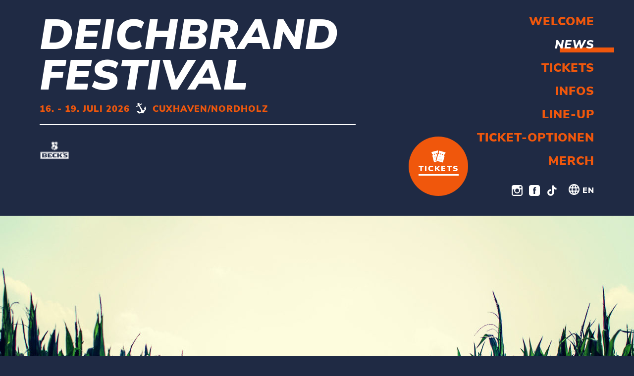

--- FILE ---
content_type: text/html; charset=UTF-8
request_url: https://www.deichbrand.de/news/da-trifft-uns-der-schlag
body_size: 13255
content:
<!doctype html>
<html class="no-js"
      lang="de">
<head>
    <meta charset="utf-8">
    <meta http-equiv="x-ua-compatible" content="ie=edge">
    				
	<title>Da trifft uns der Schlag | DEICHBRAND Festival</title>
	<meta name="description" content="Die Womo Regular und Womo-Green-Plaketten für das DEICHBRAND Festival 2019 sind restlos ausverkauft!" />

	<meta property="fb:app_id" content="">
	<meta property="og:url" content="https://www.deichbrand.de/news/da-trifft-uns-der-schlag" />
	<meta property="og:type" content="website" />
	<meta property="og:title" content="DA TRIFFT UNS DER SCHLAG | Deichrand EN Festival" />
	<meta property="og:image" content="" />
	<meta property="og:image:width" content="1200" />
	<meta property="og:image:height" content="630" />
	<meta property="og:description" content="Die Womo Regular und Womo-Green-Plaketten für das DEICHBRAND Festival 2019 sind restlos ausverkauft!" />
	<meta property="og:site_name" content="Deichbrand" />
	<meta property="og:locale" content="de" />
	<meta property="og:locale:alternate" content="de" />
	<meta property="og:locale:alternate" content="en" />
	
	<meta name="twitter:card" content="summary_large_image" />
	<meta name="twitter:site" content="" />
	<meta name="twitter:url" content="https://www.deichbrand.de/news/da-trifft-uns-der-schlag" />
	<meta name="twitter:title" content="DA TRIFFT UNS DER SCHLAG | Deichrand EN Festival" />
	<meta name="twitter:description" content="Die Womo Regular und Womo-Green-Plaketten für das DEICHBRAND Festival 2019 sind restlos ausverkauft!" />
	<meta name="twitter:image" content="" />

	
	<link rel="home" href="https://www.deichbrand.de/" />
	<link rel="canonical" href="https://www.deichbrand.de/news/da-trifft-uns-der-schlag">
    <meta name="viewport" content="width=device-width, initial-scale=1, shrink-to-fit=no">

    <link rel="dns-prefetch" href="//cdnjs.cloudflare.com">
    <link rel="stylesheet" href="/css/normalize.css?">
    <link rel="stylesheet" href="/css/styles.css?">

    <link rel="apple-touch-icon" sizes="180x180" href="/apple-touch-icon.png?v=jwL2o5QPaY">
    <link rel="icon" type="image/png" sizes="32x32" href="/favicon-32x32.png?v=jwL2o5QPaY">
    <link rel="icon" type="image/png" sizes="16x16" href="/favicon-16x16.png?v=jwL2o5QPaY">
    <link rel="manifest" href="/site.webmanifest?v=jwL2o5QPaY">
    <link rel="shortcut icon" href="/favicon.ico?v=jwL2o5QPaY">
    <meta name="apple-mobile-web-app-title" content="Deichbrand Festival">
    <meta name="application-name" content="Deichbrand Festival">
    <meta name="msapplication-TileColor" content="#1f2a44">
    <meta name="theme-color" content="#ffffff">
                                                                                                    
                        <link rel="canonical" href="https://www.deichbrand.de/news/da-trifft-uns-der-schlag">
                            <!-- Google Tag Manager -->
            <script>(function(w,d,s,l,i){w[l]=w[l]||[];w[l].push({'gtm.start':
                        new Date().getTime(),event:'gtm.js'});var f=d.getElementsByTagName(s)[0],
                    j=d.createElement(s),dl=l!='dataLayer'?'&l='+l:'';j.async=true;j.src=
                    'https://www.googletagmanager.com/gtm.js?id='+i+dl;f.parentNode.insertBefore(j,f);
                })(window,document,'script','dataLayer','GTM-KW62QS7');</script>
            <!-- End Google Tag Manager -->
            </head>
<body data-dbgrid>
<script src="https://gdpr.mandarin-medien.de/manager.js?id=7b888153-c52e-11eb-8cbf-fa163e4de523&lang=de"></script>
            <section id="scroll-header" data-dbgrid-hide="xs-m" class="clearfix">
    <div class="festival-information">
        <span class="festivalname"><a href="https://www.deichbrand.de/">Deichbrand Festival</a></span>
        <span class="dateandlocation"><a href="https://www.deichbrand.de/">16. - 19. Juli 2026</a></span>
        <a href="https://www.deichbrand.de/">
            <svg class="anchor">
                <use xlink:href="/assets/images/icons.svg#menu-anchor"></use>
            </svg>
        </a>
        <a href="https://www.deichbrand.de/">
            <span class="dateandlocation">Cuxhaven/Nordholz</span>
        </a>
    </div>
    <a href="https://www.ticket-onlineshop.com/ols/deichbrand" class="tickets">
        <svg class="icon-tickets-large">
            <use xlink:href="/assets/images/icons.svg#menu-tickets-large"></use>
        </svg>
        <div>
            Tickets
            <hr class="ticket-subline">
        </div>
    </a>
    <button class="scroll-up">
        <svg class="icon-arrow-up">
            <use xlink:href="/assets/images/icons.svg#icon-arrow-up"></use>
        </svg>
    </button>
</section>
<header data-dbgrid-wrapper>
    <section id="mobile-navigation" data-dbgrid-hide="l-only">
        <span class="menutext">Menü</span>
        <div data-dbgrid-row="gapless middle center" class="buttons">
            <div class="menu-toggle" data-dbgrid-col="18">
                <button id="toggle-menu">
                    <span class="open">
                        <svg class="icon-menu">
                            <use xlink:href="/assets/images/icons.svg#menu-icon"></use>
                        </svg>
                    </span>
                    <span class="close">
                        <svg class="icon-close">
                            <use xlink:href="/assets/images/icons.svg#menu-close"></use>
                        </svg>
                        Close
                    </span>
                </button>
            </div>
            <div class="tickets" data-dbgrid-col="18">
                <a href="https://www.ticket-onlineshop.com/ols/deichbrand">
                    <svg class="icon-tickets">
                        <use xlink:href="/assets/images/icons.svg#menu-tickets"></use>
                    </svg>
                    Tickets
                </a>
            </div>
        </div>
        <div class="overlay">
            <nav class="overlay-content">
                <ul class="navigation">
                        <li>
                            <a href="https://www.deichbrand.de/">
                        Welcome
            </a>
                    </li>
                    <li class="active">
                            <a href="https://www.deichbrand.de/news" class="underline">
                        News
            </a>
                    </li>
                    <li>
                            <a href="https://www.ticket-onlineshop.com/ols/deichbrand/de/festivaltickets/channel/shop/index/">
                        Tickets
            </a>
                    </li>
                    <li>
                            <a href="https://www.deichbrand.de/infos/allgemeine-festivalinfos">
                        Infos
            </a>
                                            <ul class="sub-menu">
                                        <li>
                                                    <a href="https://www.deichbrand.de/infos/allgemeine-festivalinfos">
                                                        Festivalinfos
                            </a>
                    </li>
                                        <li>
                                                    <a href="https://www.deichbrand.de/inklusion">
                                                        Inklusion
                            </a>
                    </li>
                                        <li>
                                                    <a href="https://www.deichbrand.de/awareness">
                                                        Awareness
                            </a>
                    </li>
                                        <li>
                                                    <a href="https://www.deichbrand.de/content/nachhaltigkeit">
                                                        Nachhaltigkeit
                            </a>
                    </li>
                                        <li>
                                                    <a href="https://www.deichbrand.de/content/downloads">
                                                        Downloads
                            </a>
                    </li>
                                        <li>
                                                    <a href="https://www.deichbrand.de/jobs">
                                                        Jobs
                            </a>
                    </li>
                                    </ul>
                    </li>
                    <li>
                            <a href="https://www.deichbrand.de/line-up/artists">
                        Line-Up
            </a>
                                            <ul class="sub-menu">
                                        <li>
                                                    <a href="https://www.deichbrand.de/line-up/artists">
                                                        Artists
                            </a>
                    </li>
                                        <li>
                                                    <a href="https://www.deichbrand.de/line-up/electronic-selection">
                                                        Electronic Selection
                            </a>
                    </li>
                                        <li>
                                                    <a href="https://www.deichbrand.de/line-up/workshops">
                                                        Workshops
                            </a>
                    </li>
                                        <li>
                                                    <a href="https://www.deichbrand.de/line-up/food-line-up">
                                                        Food
                            </a>
                    </li>
                                        <li>
                                                    <a href="https://www.deichbrand.de/line-up/special-offers">
                                                        Special Offers
                            </a>
                    </li>
                                    </ul>
                    </li>
                    <li>
                            <a href="https://www.deichbrand.de/ticketoptionen/festivaltickets">
                        Ticket-Optionen
            </a>
                                            <ul class="sub-menu">
                                        <li>
                                                    <a href="https://www.deichbrand.de/ticketoptionen/festivaltickets">
                                                        Festivaltickets &amp; Bundles
                            </a>
                    </li>
                                        <li>
                                                    <a href="https://www.deichbrand.de/ticketoptionen/camping">
                                                        Camping
                            </a>
                    </li>
                                        <li>
                                                    <a href="https://www.deichbrand.de/ticketoptionen/extras">
                                                        Extras
                            </a>
                    </li>
                                    </ul>
                    </li>
                    <li>
                            <a href="https://www.merchandising-onlineshop.com/deichbrand/" target="_blank">
                        Merch
            </a>
                    </li>
        <li class="social-icons clearfix">
        <ul>
            <li>
                <a href="https://www.instagram.com/deichbrand_festival/" target="_blank">
                    <svg class="icon-instagram">
                        <use xlink:href="/assets/images/icons.svg#icon-instagram"></use>
                    </svg>
                </a>
            </li>
            <li>
                <a href="https://www.facebook.com/deichbrand/" target="_blank">
                    <svg class="icon-facebook">
                        <use xlink:href="/assets/images/icons.svg#icon-facebook"></use>
                    </svg>
                </a>
            </li>
            <li>
                <a href="https://www.tiktok.com/@deichbrand" target="_blank">
                    <svg class="icon-tiktok">
                        <use xlink:href="/assets/images/icons.svg?v=20230508#icon-tiktok"></use>
                    </svg>
                </a>
            </li>
        </ul>
                    <a href="/en/" class="language-switch">
                <svg class="icon-language">
                    <use xlink:href="/assets/images/icons.svg#icon-language"></use>
                </svg>
                EN
            </a>
            </li>
</ul>
                <aside>
                    <div>
                        <svg class="anchor">
                            <use xlink:href="/assets/images/icons.svg#menu-anchor"></use>
                        </svg>
                        <span class="date">16. - 19. Juli 2026</span>
                        <span class="location">Cuxhaven/Nordholz</span>
                    </div>
                </aside>
            </nav>
        </div>
    </section>
    <section id="header" class="minimal">
        <div data-dbgrid-row>
            <div data-dbgrid-col="36 l-only-20">
                <div class="header-infos">
                                            <p class="festivalname">
                            <a href="https://www.deichbrand.de/">Deichbrand <br>Festival</a>
                        </p>
                                        <div data-dbgrid-hide="m-l" class="subline">
                        <svg class="anchor">
                            <use xlink:href="/assets/images/icons.svg#menu-anchor"></use>
                        </svg>
                        <p class="festivalinfos">16. - 19. Juli 2026&nbsp;<br>Cuxhaven/Nordholz</p>
                    </div>
                    <div data-dbgrid-hide="xs-s" class="subline">
                        <p class="festivalinfos">16. - 19. Juli 2026</p>
                        <svg class="anchor">
                            <use xlink:href="/assets/images/icons.svg#menu-anchor"></use>
                        </svg>
                        <p class="festivalinfos">Cuxhaven/Nordholz</p>
                    </div>
                    <div class="separator-line"></div>
                    <div class="logos">
                                                    <a href="https://becks.de/" class="logo-link" target="_blank">
                                <img class="logo" src="//www.deichbrand.de/uploads/header/logos/10_Becks_Header.png" title="Beck&#039;s">
                            </a>
                                            </div>
                </div>
            </div>
            <div data-dbgrid-col="16" data-dbgrid-hide="xs-m" id="desktop-navigation">
                <div class="desktop-ticket-button">
                    <a href="https://www.ticket-onlineshop.com/ols/deichbrand">
                        <svg class="icon-tickets">
                            <use xlink:href="/assets/images/icons.svg#menu-tickets"></use>
                        </svg>
                        <div>Tickets
                            <hr class="ticket-subline">
                        </div>
                    </a>
                </div>
                <ul class="navigation">
                        <li>
                            <a href="https://www.deichbrand.de/">
                        Welcome
            </a>
                    </li>
                    <li class="active">
                            <a href="https://www.deichbrand.de/news" class="underline">
                        News
            </a>
                    </li>
                    <li>
                            <a href="https://www.ticket-onlineshop.com/ols/deichbrand/de/festivaltickets/channel/shop/index/">
                        Tickets
            </a>
                    </li>
                    <li>
                            <a href="https://www.deichbrand.de/infos/allgemeine-festivalinfos">
                        Infos
            </a>
                                            <ul class="sub-menu">
                                        <li>
                                                    <a href="https://www.deichbrand.de/infos/allgemeine-festivalinfos">
                                                        Festivalinfos
                            </a>
                    </li>
                                        <li>
                                                    <a href="https://www.deichbrand.de/inklusion">
                                                        Inklusion
                            </a>
                    </li>
                                        <li>
                                                    <a href="https://www.deichbrand.de/awareness">
                                                        Awareness
                            </a>
                    </li>
                                        <li>
                                                    <a href="https://www.deichbrand.de/content/nachhaltigkeit">
                                                        Nachhaltigkeit
                            </a>
                    </li>
                                        <li>
                                                    <a href="https://www.deichbrand.de/content/downloads">
                                                        Downloads
                            </a>
                    </li>
                                        <li>
                                                    <a href="https://www.deichbrand.de/jobs">
                                                        Jobs
                            </a>
                    </li>
                                    </ul>
                    </li>
                    <li>
                            <a href="https://www.deichbrand.de/line-up/artists">
                        Line-Up
            </a>
                                            <ul class="sub-menu">
                                        <li>
                                                    <a href="https://www.deichbrand.de/line-up/artists">
                                                        Artists
                            </a>
                    </li>
                                        <li>
                                                    <a href="https://www.deichbrand.de/line-up/electronic-selection">
                                                        Electronic Selection
                            </a>
                    </li>
                                        <li>
                                                    <a href="https://www.deichbrand.de/line-up/workshops">
                                                        Workshops
                            </a>
                    </li>
                                        <li>
                                                    <a href="https://www.deichbrand.de/line-up/food-line-up">
                                                        Food
                            </a>
                    </li>
                                        <li>
                                                    <a href="https://www.deichbrand.de/line-up/special-offers">
                                                        Special Offers
                            </a>
                    </li>
                                    </ul>
                    </li>
                    <li>
                            <a href="https://www.deichbrand.de/ticketoptionen/festivaltickets">
                        Ticket-Optionen
            </a>
                                            <ul class="sub-menu">
                                        <li>
                                                    <a href="https://www.deichbrand.de/ticketoptionen/festivaltickets">
                                                        Festivaltickets &amp; Bundles
                            </a>
                    </li>
                                        <li>
                                                    <a href="https://www.deichbrand.de/ticketoptionen/camping">
                                                        Camping
                            </a>
                    </li>
                                        <li>
                                                    <a href="https://www.deichbrand.de/ticketoptionen/extras">
                                                        Extras
                            </a>
                    </li>
                                    </ul>
                    </li>
                    <li>
                            <a href="https://www.merchandising-onlineshop.com/deichbrand/" target="_blank">
                        Merch
            </a>
                    </li>
        <li class="social-icons clearfix">
        <ul>
            <li>
                <a href="https://www.instagram.com/deichbrand_festival/" target="_blank">
                    <svg class="icon-instagram">
                        <use xlink:href="/assets/images/icons.svg#icon-instagram"></use>
                    </svg>
                </a>
            </li>
            <li>
                <a href="https://www.facebook.com/deichbrand/" target="_blank">
                    <svg class="icon-facebook">
                        <use xlink:href="/assets/images/icons.svg#icon-facebook"></use>
                    </svg>
                </a>
            </li>
            <li>
                <a href="https://www.tiktok.com/@deichbrand" target="_blank">
                    <svg class="icon-tiktok">
                        <use xlink:href="/assets/images/icons.svg?v=20230508#icon-tiktok"></use>
                    </svg>
                </a>
            </li>
        </ul>
                    <a href="/en/" class="language-switch">
                <svg class="icon-language">
                    <use xlink:href="/assets/images/icons.svg#icon-language"></use>
                </svg>
                EN
            </a>
            </li>
</ul>
            </div>
        </div>
    </section>
</header>
        <script type="application/ld+json">
        {
            "@context": "https://schema.org",
            "@type": "NewsArticle",
            "headline": "DA TRIFFT UNS DER SCHLAG",
            "image": [
                "\/\/www.deichbrand.de\/uploads\/uploads\/artists\/_headerimagedesktop\/WomoWatt_190128_113715.jpg"
            ],
            "url": "https\u003A\/\/www.deichbrand.de\/news\/da\u002Dtrifft\u002Duns\u002Dder\u002Dschlag",
            "mainEntityOfPage": "https\u003A\/\/www.deichbrand.de\/news\/da\u002Dtrifft\u002Duns\u002Dder\u002Dschlag",
            "datePublished": "2019-01-21T00:00:00+01:00",
            "dateCreated": "2019-01-21T00:00:00+01:00",
            "dateModified": "2019-01-21T00:00:00+01:00",
            "author":			[{
                "@type":	"Organization",
                "name": 	"Deichbrand Festival"
            }],
            "publisher": {
                "@type": "Organization",
                "name": "DeichbrandFestival",
                "logo": {
                    "@type": "ImageObject",
                    "url": "https\u003A\/\/www.deichbrand.de\/uploads\/DB_Logo_PosVersion_rgb.png",
                    "width": "3508",
                    "height": "1182"
                }
            }
        }
    </script>
    <main class="content news-detail no-padding" style="background-image: url('//www.deichbrand.de/uploads/uploads/artists/_headerimagedesktop/WomoWatt_190128_113715.jpg');">
        <div class="background">
            <div class="indented-background-wrapper">
                <aside class="pagination">
                                        
                                        <a href="https://www.deichbrand.de/news/deichbrand-magazin-2019" class="left">
                        <svg class="arrow">
                            <use xlink:href="/assets/images/icons.svg#icon-arrow-right"></use>
                        </svg>
                        <span data-dbgrid-hide="m-l">Vorheriger</span>
                    </a>
                                                            <a href="https://www.deichbrand.de/news/leave-a-light-on-2019" class="right">
                        <span data-dbgrid-hide="m-l">Nächster</span>
                        <svg class="arrow">
                            <use xlink:href="/assets/images/icons.svg#icon-arrow-right"></use>
                        </svg>
                    </a>
                                    </aside>
                <div class="page-title centered">
                    <span class="mini-headline">21. Januar 2019</span>
                    <h1 class="headline">DA TRIFFT UNS DER SCHLAG</h1>                </div>
                <div class="hero-image">
                    <img src="//www.deichbrand.de/uploads/uploads/artists/_headerimagetablet/WomoWatt_190128_113715.jpg" alt="DA TRIFFT UNS DER SCHLAG" data-dbgrid-hide="l-only">
                                    </div>

                <article class="main-text">
                    <div class="text">
                                                                                        <p>Die Womo Regular und Womo-Green-Plaketten für das&nbsp;<a href="https://www.facebook.com/events/2095871267291305/?acontext=%7B%22source%22%3A3%2C%22source_newsfeed_story_type%22%3A%22regular%22%2C%22action_history%22%3A%22%5B%7B%5C%22surface%5C%22%3A%5C%22newsfeed%5C%22%2C%5C%22mechanism%5C%22%3A%5C%22feed_story%5C%22%2C%5C%22extra_data%5C%22%3A%5B%5D%7D%5D%22%2C%22has_source%22%3Atrue%7D&source=3&source_newsfeed_story_type=regular&action_history=%5B%7B%22surface%22%3A%22newsfeed%22%2C%22mechanism%22%3A%22feed_story%22%2C%22extra_data%22%3A%5B%5D%7D%5D&has_source=1&__tn__=K-R&eid=ARA_-1MSEI9UzlUhN2ZQjLA8QzNy6WmwvpXoqDOqm4j_m-d_XLsfT4axf3ZDppHcEm4gNeHi2diFbvu0&fref=mentions&__xts__%5B0%5D=68.[base64]" class="profileLink" data-hovercard="/ajax/hovercard/event.php?id=2095871267291305&extragetparams=%7B%22source%22%3A3%2C%22source_newsfeed_story_type%22%3A%22regular%22%2C%22action_history%22%3A%22%5B%7B%5C%22surface%5C%22%3A%5C%22newsfeed%5C%22%2C%5C%22mechanism%5C%22%3A%5C%22feed_story%5C%22%2C%5C%22extra_data%5C%22%3A%5B%5D%7D%5D%22%2C%22has_source%22%3Atrue%2C%22__tn__%22%3A%22%2CdK-R-R%22%2C%22eid%22%3A%22ARA_-1MSEI9UzlUhN2ZQjLA8QzNy6WmwvpXoqDOqm4j_m-d_XLsfT4axf3ZDppHcEm4gNeHi2diFbvu0%22%2C%22fref%22%3A%22mentions%22%7D" data-hovercard-prefer-more-content-show="1">Deichbrand Festival 2019</a>&nbsp;sind restlos ausverkauft! Solltet ihr also nicht auf euer Fahrzeug verzichten können, sichert euch eine der Womo-Watt-Plaketten. Auf diesem Camp erhaltet ihr zusätzlich zum Stellplatz für euer Fahrzeug einen Stromanschluss und kurze beleuchtete Wege zum Festivalgelände! Alle Infos gibt's hier:&nbsp;<a href="https://l.facebook.com/l.php?u=http%3A%2F%2Fwww.deichbrand.de%2Fcamping%2Fwomo-watt%3Ffbclid%3DIwAR3aSS_sJzyaiWjWRmAFHHG0_0BwYcZpY0qzWsGFjD6cYaV-mHWCXeSRJ2g&h=[base64]" target="_blank" data-ft="{" tn":"-u"}"="" rel="noopener nofollow" data-lynx-mode="async">www.deichbrand.de/camping/womo-watt</a></p>
<p>Wer noch einen Schritt weitergehen möchte, bucht<span class="text_exposed_show">&nbsp;sich mit max. 10 Freunden einen Schrebergarten im Comfort Village und kann auf das 70m² große Areal auch sein Fahrzeug mitnehmen. Dieses Camp bietet euch zudem auch einen Stromanschluss, Kiosk und persönlichen Campmeister! Klickt euch rein auf:&nbsp;<a href="https://l.facebook.com/l.php?u=http%3A%2F%2Fwww.deichbrand.de%2Fcamping%2Fschrebergarten%3Ffbclid%3DIwAR3ro_Y1wxs9F7cxkeS6WoqvRTAz9oF5_kVk0-otMtI742veW7Fv4og9ETg&h=[base64]" target="_blank" data-ft="{" tn":"-u"}"="" rel="noopener nofollow" data-lynx-mode="async">www.deichbrand.de/camping/schrebergarten</a></span></p>
<p>Sichert euch jetzt euer Kombiticket&nbsp;<a href="https://www.deichbrand.de/tickets/alle-tickets">hier!</a></p>
<p>Line-Up:&nbsp;<a href="https://www.facebook.com/thirtysecondstomars/?__tn__=K-R&eid=ARDjd5dcdGn3AokIPSXYGMGGKnqmY_i2FU06-camxIjZ28Ia43XEArUuvskMde7WEpDzXvno-KEwKyBM&fref=mentions&__xts__%5B0%5D=68.[base64]" class="profileLink" data-hovercard="/ajax/hovercard/page.php?id=5618127822&extragetparams=%7B%22__tn__%22%3A%22%2CdK-R-R%22%2C%22eid%22%3A%22ARDjd5dcdGn3AokIPSXYGMGGKnqmY_i2FU06-camxIjZ28Ia43XEArUuvskMde7WEpDzXvno-KEwKyBM%22%2C%22fref%22%3A%22mentions%22%7D" data-hovercard-prefer-more-content-show="1">Thirty Seconds to Mars</a>,&nbsp;<a href="https://www.facebook.com/ChemicalBros/?__tn__=K-R&eid=ARBIYaH2bVbX3QdITYJErfQ9-CBgJq7iN5-uNF07EjVgmDKfyEIK6fSjmamr3k74BnYpZFfd9fDGxZvW&fref=mentions&__xts__%5B0%5D=68.[base64]" class="profileLink" data-hovercard="/ajax/hovercard/page.php?id=19311247240&extragetparams=%7B%22__tn__%22%3A%22%2CdK-R-R%22%2C%22eid%22%3A%22ARBIYaH2bVbX3QdITYJErfQ9-CBgJq7iN5-uNF07EjVgmDKfyEIK6fSjmamr3k74BnYpZFfd9fDGxZvW%22%2C%22fref%22%3A%22mentions%22%7D" data-hovercard-prefer-more-content-show="1">The Chemical Brothers</a>,&nbsp;<a href="https://www.facebook.com/theprodigyofficial/?__tn__=K-R&eid=ARCsoi9CMUaiCqKHg-4Gd2fnjaf3aQmTjXw9PMBNkuGq8afeniKAARl_FaFyVugWOinavNFzVq9AE1Zv&fref=mentions&__xts__%5B0%5D=68.[base64]" class="profileLink" data-hovercard="/ajax/hovercard/page.php?id=18452288248&extragetparams=%7B%22__tn__%22%3A%22%2CdK-R-R%22%2C%22eid%22%3A%22ARCsoi9CMUaiCqKHg-4Gd2fnjaf3aQmTjXw9PMBNkuGq8afeniKAARl_FaFyVugWOinavNFzVq9AE1Zv%22%2C%22fref%22%3A%22mentions%22%7D" data-hovercard-prefer-more-content-show="1">The Prodigy</a>,&nbsp;<a href="https://www.facebook.com/biffyclyro/?__tn__=K-R&eid=ARDLE2Jm__xjqxL-m5tzr4g8rwCdjRgTS7xqJilaURquYlzuzY4BOmqj2Qgb678LoehREu8HtGk1s-C6&fref=mentions&__xts__%5B0%5D=68.[base64]" class="profileLink" data-hovercard="/ajax/hovercard/page.php?id=9549315029&extragetparams=%7B%22__tn__%22%3A%22%2CdK-R-R%22%2C%22eid%22%3A%22ARDLE2Jm__xjqxL-m5tzr4g8rwCdjRgTS7xqJilaURquYlzuzY4BOmqj2Qgb678LoehREu8HtGk1s-C6%22%2C%22fref%22%3A%22mentions%22%7D" data-hovercard-prefer-more-content-show="1">Biffy Clyro</a>,&nbsp;<a href="https://www.facebook.com/fettesbrot/?__tn__=K-R&eid=ARBN3GRsm36yi_Rq8ZXqcX9nje91PTgUi3Rif8y1sHUBx9YaslWEjgJn2NGukJzTEFAkzst5db36zhNI&fref=mentions&__xts__%5B0%5D=68.[base64]" class="profileLink" data-hovercard="/ajax/hovercard/page.php?id=214135618712&extragetparams=%7B%22__tn__%22%3A%22%2CdK-R-R%22%2C%22eid%22%3A%22ARBN3GRsm36yi_Rq8ZXqcX9nje91PTgUi3Rif8y1sHUBx9YaslWEjgJn2NGukJzTEFAkzst5db36zhNI%22%2C%22fref%22%3A%22mentions%22%7D" data-hovercard-prefer-more-content-show="1">Fettes Brot</a>,&nbsp;<a href="https://www.facebook.com/alligatoah/?__tn__=K-R&eid=ARC6PIKE7T-ruHmrR_warc1zNmZU2oKXBAEJMNpaT-K_xT6Btjxic2Br9B4JePg5_8OinvvPBOeX72ub&fref=mentions&__xts__%5B0%5D=68.[base64]" class="profileLink" data-hovercard="/ajax/hovercard/page.php?id=132841826755577&extragetparams=%7B%22__tn__%22%3A%22%2CdK-R-R%22%2C%22eid%22%3A%22ARC6PIKE7T-ruHmrR_warc1zNmZU2oKXBAEJMNpaT-K_xT6Btjxic2Br9B4JePg5_8OinvvPBOeX72ub%22%2C%22fref%22%3A%22mentions%22%7D" data-hovercard-prefer-more-content-show="1">Alligatoah</a>,&nbsp;<a href="https://www.facebook.com/twodoorcinemaclub/?__tn__=K-R&eid=ARAki2aAfrAHDpMI7Afx6Q5MTes8bQfstvEKLp8CxpAY2GBfw_6ydH_ABR3YuHu6VVeqbfEDkIWdKbTv&fref=mentions&__xts__%5B0%5D=68.[base64]" class="profileLink" data-hovercard="/ajax/hovercard/page.php?id=86185782848&extragetparams=%7B%22__tn__%22%3A%22%2CdK-R-R%22%2C%22eid%22%3A%22ARAki2aAfrAHDpMI7Afx6Q5MTes8bQfstvEKLp8CxpAY2GBfw_6ydH_ABR3YuHu6VVeqbfEDkIWdKbTv%22%2C%22fref%22%3A%22mentions%22%7D" data-hovercard-prefer-more-content-show="1">Two Door Cinema Club</a>,&nbsp;<a href="https://www.facebook.com/thekooksofficial/?__tn__=K-R&eid=ARCjLhNOXSn7R-4eojq0PypUfnqJkfzijuD_0kHvliPl3H3b7VNp9G1zK8yCcpADQzJbIHpcDRFWdcKu&fref=mentions&__xts__%5B0%5D=68.[base64]" class="profileLink" data-hovercard="/ajax/hovercard/page.php?id=5932128890&extragetparams=%7B%22__tn__%22%3A%22%2CdK-R-R%22%2C%22eid%22%3A%22ARCjLhNOXSn7R-4eojq0PypUfnqJkfzijuD_0kHvliPl3H3b7VNp9G1zK8yCcpADQzJbIHpcDRFWdcKu%22%2C%22fref%22%3A%22mentions%22%7D" data-hovercard-prefer-more-content-show="1">The Kooks</a>,&nbsp;<a href="https://www.facebook.com/cromusic/?__tn__=K-R&eid=ARBsR_2WTNg_kKEtk_knyAUVeiy1lZfAlLxJ3JeeB5W2GSfh_vqqKtvBdEpRO6vh2-l2YQVFAuSLgAD7&fref=mentions&__xts__%5B0%5D=68.[base64]" class="profileLink" data-hovercard="/ajax/hovercard/page.php?id=170815209619539&extragetparams=%7B%22__tn__%22%3A%22%2CdK-R-R%22%2C%22eid%22%3A%22ARBsR_2WTNg_kKEtk_knyAUVeiy1lZfAlLxJ3JeeB5W2GSfh_vqqKtvBdEpRO6vh2-l2YQVFAuSLgAD7%22%2C%22fref%22%3A%22mentions%22%7D" data-hovercard-prefer-more-content-show="1">Cro</a>,&nbsp;<a href="https://www.facebook.com/BonezMC187ers-115186018546002/?__tn__=K-R&eid=ARD2WCWi1luLgmcbKIFyag94iqH80--XP_1RaSle4qVN8urZLlJnNH1rFNE8_LvjMAuYvMcgVsgk6YjY&fref=mentions&__xts__%5B0%5D=68.[base64]" class="profileLink" data-hovercard="/ajax/hovercard/page.php?id=115186018546002&extragetparams=%7B%22__tn__%22%3A%22%2CdK-R-R%22%2C%22eid%22%3A%22ARD2WCWi1luLgmcbKIFyag94iqH80--XP_1RaSle4qVN8urZLlJnNH1rFNE8_LvjMAuYvMcgVsgk6YjY%22%2C%22fref%22%3A%22mentions%22%7D" data-hovercard-prefer-more-content-show="1">BonezMC187ers</a>,&nbsp;<a href="https://www.facebook.com/RAFCamora.official/?__tn__=K-R&eid=ARCcX524tiT3izNVPT9q2OjQmE9iStRp2aknmnSUmXBYUd6n1bUEPIM3x2qiz4y-dINz8nu3_wXr21SY&fref=mentions&__xts__%5B0%5D=68.[base64]" class="profileLink" data-hovercard="/ajax/hovercard/page.php?id=101030753268&extragetparams=%7B%22__tn__%22%3A%22%2CdK-R-R%22%2C%22eid%22%3A%22ARCcX524tiT3izNVPT9q2OjQmE9iStRp2aknmnSUmXBYUd6n1bUEPIM3x2qiz4y-dINz8nu3_wXr21SY%22%2C%22fref%22%3A%22mentions%22%7D" data-hovercard-prefer-more-content-show="1">RAF Camora</a>,&nbsp;<a href="https://www.facebook.com/feinesahnefischfilet/?__tn__=K-R&eid=ARCNntmxt6IZLfp_KVlwtoSxDQ4ZxblACfuQ-dv4V61a5Nc-2mWAOMOZViev0XPhpGTIIUE3Yp71xiTk&fref=mentions&__xts__%5B0%5D=68.[base64]" class="profileLink" data-hovercard="/ajax/hovercard/page.php?id=147962038551898&extragetparams=%7B%22__tn__%22%3A%22%2CdK-R-R%22%2C%22eid%22%3A%22ARCNntmxt6IZLfp_KVlwtoSxDQ4ZxblACfuQ-dv4V61a5Nc-2mWAOMOZViev0XPhpGTIIUE3Yp71xiTk%22%2C%22fref%22%3A%22mentions%22%7D" data-hovercard-prefer-more-content-show="1">Feine Sahne Fischfilet</a>,&nbsp;<a href="https://www.facebook.com/wandamusik/?__tn__=K-R&eid=ARA9zKS_8bwuvVJuZhYBB-SciiETwEjt3Y1uqxRJ2I3WhZkFmHar98XUox0tSLCm6bfckMUMC5zhMNJj&fref=mentions&__xts__%5B0%5D=68.[base64]" class="profileLink" data-hovercard="/ajax/hovercard/page.php?id=345946458834143&extragetparams=%7B%22__tn__%22%3A%22%2CdK-R-R%22%2C%22eid%22%3A%22ARA9zKS_8bwuvVJuZhYBB-SciiETwEjt3Y1uqxRJ2I3WhZkFmHar98XUox0tSLCm6bfckMUMC5zhMNJj%22%2C%22fref%22%3A%22mentions%22%7D" data-hovercard-prefer-more-content-show="1">Wanda</a>,&nbsp;<a href="https://www.facebook.com/WhiteLies/?__tn__=K-R&eid=ARDfpUBvdUVcGo8L_ulm4EEDglDCKhfMB8PPzqu3CqWJzqcvKMJBwcaNRlzjIk7kTnfDcDH66l1mqEYs&fref=mentions&__xts__%5B0%5D=68.[base64]" class="profileLink" data-hovercard="/ajax/hovercard/page.php?id=9376474157&extragetparams=%7B%22__tn__%22%3A%22%2CdK-R-R%22%2C%22eid%22%3A%22ARDfpUBvdUVcGo8L_ulm4EEDglDCKhfMB8PPzqu3CqWJzqcvKMJBwcaNRlzjIk7kTnfDcDH66l1mqEYs%22%2C%22fref%22%3A%22mentions%22%7D" data-hovercard-prefer-more-content-show="1">White Lies</a>,&nbsp;<a href="https://www.facebook.com/Madsenmusik/?__tn__=K-R&eid=ARAFlfKHSBkBTlyfJOh_hFIkktEGjgYr0wKsPPDPFJS1TfaTHKeSY-ddolUzJJkwUqToRcc1TUvEJlhl&fref=mentions&__xts__%5B0%5D=68.[base64]" class="profileLink" data-hovercard="/ajax/hovercard/page.php?id=21676696397&extragetparams=%7B%22__tn__%22%3A%22%2CdK-R-R%22%2C%22eid%22%3A%22ARAFlfKHSBkBTlyfJOh_hFIkktEGjgYr0wKsPPDPFJS1TfaTHKeSY-ddolUzJJkwUqToRcc1TUvEJlhl%22%2C%22fref%22%3A%22mentions%22%7D" data-hovercard-prefer-more-content-show="1">Madsen</a>,&nbsp;<a href="https://www.facebook.com/samydeluxeofficial/?__tn__=K-R&eid=ARBNNfO5jejbJxS8tVyBRP8cSfOk-ZhICMdrixsk6q3MHO2msJtl3mhNnkaVnvnHGbxNFOot2ThoWgFV&fref=mentions&__xts__%5B0%5D=68.[base64]" class="profileLink" data-hovercard="/ajax/hovercard/page.php?id=36066371485&extragetparams=%7B%22__tn__%22%3A%22%2CdK-R-R%22%2C%22eid%22%3A%22ARBNNfO5jejbJxS8tVyBRP8cSfOk-ZhICMdrixsk6q3MHO2msJtl3mhNnkaVnvnHGbxNFOot2ThoWgFV%22%2C%22fref%22%3A%22mentions%22%7D" data-hovercard-prefer-more-content-show="1">Samy Deluxe</a>,&nbsp;<a href="https://www.facebook.com/dendemann/?__tn__=K-R&eid=ARCiR07Kezu_OZK8oTiK4MuwxmAyuaG67jyf_zHw_Q4KNIaTSaELB--u3C_42eYFq--ef61jOh489BSu&fref=mentions&__xts__%5B0%5D=68.[base64]" class="profileLink" data-hovercard="/ajax/hovercard/page.php?id=132563476071&extragetparams=%7B%22__tn__%22%3A%22%2CdK-R-R%22%2C%22eid%22%3A%22ARCiR07Kezu_OZK8oTiK4MuwxmAyuaG67jyf_zHw_Q4KNIaTSaELB--u3C_42eYFq--ef61jOh489BSu%22%2C%22fref%22%3A%22mentions%22%7D" data-hovercard-prefer-more-content-show="1">Dendemann</a>,&nbsp;<a href="https://www.facebook.com/Tocotronic/?__tn__=K-R&eid=ARBCwOOGCe5_oc3TVRoV6npBN_J30sASe0CL_FXhbS59VHl2CfsQU7uOq8YRozQ-JTjbRzf-AyX0AtA2&fref=mentions&__xts__%5B0%5D=68.[base64]" class="profileLink" data-hovercard="/ajax/hovercard/page.php?id=8277005269&extragetparams=%7B%22__tn__%22%3A%22%2CdK-R-R%22%2C%22eid%22%3A%22ARBCwOOGCe5_oc3TVRoV6npBN_J30sASe0CL_FXhbS59VHl2CfsQU7uOq8YRozQ-JTjbRzf-AyX0AtA2%22%2C%22fref%22%3A%22mentions%22%7D" data-hovercard-prefer-more-content-show="1">Tocotronic</a><span class="text_exposed_show">,&nbsp;<a href="https://www.facebook.com/donotsofficial/?__tn__=K-R&eid=ARBV8VR0YJ_wUCLeUJ1b_K0CE-ujYwMFnuKQb9SyPvO8uOifpeoWDR3SEvYtBo14A7wg6qakjH9AkXAJ&fref=mentions&__xts__%5B0%5D=68.[base64]" class="profileLink" data-hovercard="/ajax/hovercard/page.php?id=98496192948&extragetparams=%7B%22__tn__%22%3A%22%2CdK-R-R%22%2C%22eid%22%3A%22ARBV8VR0YJ_wUCLeUJ1b_K0CE-ujYwMFnuKQb9SyPvO8uOifpeoWDR3SEvYtBo14A7wg6qakjH9AkXAJ%22%2C%22fref%22%3A%22mentions%22%7D" data-hovercard-prefer-more-content-show="1">DONOTS</a>,&nbsp;<a href="https://www.facebook.com/bloodredshoes/?__tn__=K-R&eid=ARA8Qz7uFOBm75tE-zP2-2-mB3dzyAZ4q6fRyTx7TetNojaadMQjilZc6O6xBQTThiBj5GurgilJFuar&fref=mentions&__xts__%5B0%5D=68.[base64]" class="profileLink" data-hovercard="/ajax/hovercard/page.php?id=9059291306&extragetparams=%7B%22__tn__%22%3A%22%2CdK-R-R%22%2C%22eid%22%3A%22ARA8Qz7uFOBm75tE-zP2-2-mB3dzyAZ4q6fRyTx7TetNojaadMQjilZc6O6xBQTThiBj5GurgilJFuar%22%2C%22fref%22%3A%22mentions%22%7D" data-hovercard-prefer-more-content-show="1">Blood Red Shoes</a>,&nbsp;<a href="https://www.facebook.com/frankcarterandtherattlesnakes/?__tn__=K-R&eid=ARAdcgHlLKfo-m-3izolO1NoZZu2QiT6QPrqotIePkiDSKm1vXb3VwVgR3nZ_ioXR6IUObkyaGV821D8&fref=mentions&__xts__%5B0%5D=68.[base64]" class="profileLink" data-hovercard="/ajax/hovercard/page.php?id=1798768193681912&extragetparams=%7B%22__tn__%22%3A%22%2CdK-R-R%22%2C%22eid%22%3A%22ARAdcgHlLKfo-m-3izolO1NoZZu2QiT6QPrqotIePkiDSKm1vXb3VwVgR3nZ_ioXR6IUObkyaGV821D8%22%2C%22fref%22%3A%22mentions%22%7D" data-hovercard-prefer-more-content-show="1">Frank Carter & The Rattlesnakes</a>,&nbsp;<a href="https://www.facebook.com/deafhavana/?__tn__=K-R&eid=ARCw1tojDJ8Oo8MjGDwaKvkx0_JxH_lGHtDZ6A0ttW48KQWN6oTxLqCpLmBlDZVI34vaDt_bL_S6Xpw6&fref=mentions&__xts__%5B0%5D=68.[base64]" class="profileLink" data-hovercard="/ajax/hovercard/page.php?id=6609254348&extragetparams=%7B%22__tn__%22%3A%22%2CdK-R-R%22%2C%22eid%22%3A%22ARCw1tojDJ8Oo8MjGDwaKvkx0_JxH_lGHtDZ6A0ttW48KQWN6oTxLqCpLmBlDZVI34vaDt_bL_S6Xpw6%22%2C%22fref%22%3A%22mentions%22%7D" data-hovercard-prefer-more-content-show="1">Deaf Havana</a>,&nbsp;<a href="https://www.facebook.com/TomGrennanMusic/?__tn__=K-R&eid=ARArsNezU9AK3Psu1Tqfmth28Iq6RZvVs6Nqq61EJI97iXgwE10RoL0SxKVqlH2pWIXcIXY9exIINOKz&fref=mentions&__xts__%5B0%5D=68.[base64]" class="profileLink" data-hovercard="/ajax/hovercard/page.php?id=344995742354780&extragetparams=%7B%22__tn__%22%3A%22%2CdK-R-R%22%2C%22eid%22%3A%22ARArsNezU9AK3Psu1Tqfmth28Iq6RZvVs6Nqq61EJI97iXgwE10RoL0SxKVqlH2pWIXcIXY9exIINOKz%22%2C%22fref%22%3A%22mentions%22%7D" data-hovercard-prefer-more-content-show="1">Tom Grennan</a>,&nbsp;<a href="https://www.facebook.com/Kodaline/?__tn__=K-R&eid=ARCDjX15yhyukGZV1UFcNyJcZmwxKQ6h6_9i2EXR3Kpeh3wPJ-0gAnD621RMgCCLOjgpoH0opESH0MHr&fref=mentions&__xts__%5B0%5D=68.[base64]" class="profileLink" data-hovercard="/ajax/hovercard/page.php?id=326080147439004&extragetparams=%7B%22__tn__%22%3A%22%2CdK-R-R%22%2C%22eid%22%3A%22ARCDjX15yhyukGZV1UFcNyJcZmwxKQ6h6_9i2EXR3Kpeh3wPJ-0gAnD621RMgCCLOjgpoH0opESH0MHr%22%2C%22fref%22%3A%22mentions%22%7D" data-hovercard-prefer-more-content-show="1">Kodaline</a>,&nbsp;<a href="https://www.facebook.com/therealcounterfeit/?__tn__=K-R&eid=ARCNpFDa2qmHN5unkLFp8ldWQTkymFFtbKenUsDUP8DzW1Q2PZ8HAr2RLph4vuUCtqghwDqwP56agpw9&fref=mentions&__xts__%5B0%5D=68.[base64]" class="profileLink" data-hovercard="/ajax/hovercard/page.php?id=447708992077274&extragetparams=%7B%22__tn__%22%3A%22%2CdK-R-R%22%2C%22eid%22%3A%22ARCNpFDa2qmHN5unkLFp8ldWQTkymFFtbKenUsDUP8DzW1Q2PZ8HAr2RLph4vuUCtqghwDqwP56agpw9%22%2C%22fref%22%3A%22mentions%22%7D" data-hovercard-prefer-more-content-show="1">COUNTERFEIT.</a>,&nbsp;<a href="https://www.facebook.com/thehunnaband/?__tn__=K-R&eid=ARALn7LxKJUgtq5x4SceTpqgcCLVnfei4nAnL_0h8y8Xs-tSzfpd3mQMvkpWa-ZFPCzHJjGmIqIakK4Q&fref=mentions&__xts__%5B0%5D=68.[base64]" class="profileLink" data-hovercard="/ajax/hovercard/page.php?id=1560787907467202&extragetparams=%7B%22__tn__%22%3A%22%2CdK-R-R%22%2C%22eid%22%3A%22ARALn7LxKJUgtq5x4SceTpqgcCLVnfei4nAnL_0h8y8Xs-tSzfpd3mQMvkpWa-ZFPCzHJjGmIqIakK4Q%22%2C%22fref%22%3A%22mentions%22%7D" data-hovercard-prefer-more-content-show="1">THE HUNNA</a>,&nbsp;<a href="https://www.facebook.com/subwaytosally/?__tn__=K-R&eid=ARCAZJL8tyYZkW3d9BLBXcDYHU85Vtf0pUNrwxgQvlrUfOmCzQXqKzlhe2AmneQdCIqVoQwJqSHUk3qT&fref=mentions&__xts__%5B0%5D=68.[base64]" class="profileLink" data-hovercard="/ajax/hovercard/page.php?id=103891629647813&extragetparams=%7B%22__tn__%22%3A%22%2CdK-R-R%22%2C%22eid%22%3A%22ARCAZJL8tyYZkW3d9BLBXcDYHU85Vtf0pUNrwxgQvlrUfOmCzQXqKzlhe2AmneQdCIqVoQwJqSHUk3qT%22%2C%22fref%22%3A%22mentions%22%7D" data-hovercard-prefer-more-content-show="1">Subway to Sally</a>,&nbsp;<a href="https://www.facebook.com/skindredofficial/?__tn__=K-R&eid=ARDfR8onk0r8eOuaNdQUXz3-PQoje9MEeBwpg8a7bjLEBdwD1tNgxcn7v7lKB3Numc12NwGLod3dBhSI&fref=mentions&__xts__%5B0%5D=68.[base64]" class="profileLink" data-hovercard="/ajax/hovercard/page.php?id=146214518757407&extragetparams=%7B%22__tn__%22%3A%22%2CdK-R-R%22%2C%22eid%22%3A%22ARDfR8onk0r8eOuaNdQUXz3-PQoje9MEeBwpg8a7bjLEBdwD1tNgxcn7v7lKB3Numc12NwGLod3dBhSI%22%2C%22fref%22%3A%22mentions%22%7D" data-hovercard-prefer-more-content-show="1">Skindred</a>,&nbsp;<a href="https://www.facebook.com/Swiss666/?__tn__=K-R&eid=ARDXYWzG61tg-Lb-JKWHTwGt3XOtLq2Luk9soU3z8GOmB_dcE0Btxa-W-hYpxfmufbJlHSUkho-KcAcK&fref=mentions&__xts__%5B0%5D=68.[base64]" class="profileLink" data-hovercard="/ajax/hovercard/page.php?id=118121034888863&extragetparams=%7B%22__tn__%22%3A%22%2CdK-R-R%22%2C%22eid%22%3A%22ARDXYWzG61tg-Lb-JKWHTwGt3XOtLq2Luk9soU3z8GOmB_dcE0Btxa-W-hYpxfmufbJlHSUkho-KcAcK%22%2C%22fref%22%3A%22mentions%22%7D" data-hovercard-prefer-more-content-show="1">Swiss & Die Andern</a>,&nbsp;<a href="https://www.facebook.com/frittenbubu/?__tn__=K-R&eid=ARDCxZPOZF5bvUL4YtKCiQB7Zvdgj02Fk3UVbMk4e0GLYATztoPz0KhebbnOvnoLN5ce_F63o1qDYd5X&fref=mentions&__xts__%5B0%5D=68.[base64]" class="profileLink" data-hovercard="/ajax/hovercard/page.php?id=54553802566&extragetparams=%7B%22__tn__%22%3A%22%2CdK-R-R%22%2C%22eid%22%3A%22ARDCxZPOZF5bvUL4YtKCiQB7Zvdgj02Fk3UVbMk4e0GLYATztoPz0KhebbnOvnoLN5ce_F63o1qDYd5X%22%2C%22fref%22%3A%22mentions%22%7D" data-hovercard-prefer-more-content-show="1">Frittenbude</a>,&nbsp;<a href="https://www.facebook.com/OfficialMoTrip/?__tn__=K-R&eid=ARCqVpGdrS0U2ld8VNaIYDcQ_CntLn4Tp0dn0mWaqqtCaahfzyhYJc24s_1faoXVYP8o1qxtx27_FKG4&fref=mentions&__xts__%5B0%5D=68.[base64]" class="profileLink" data-hovercard="/ajax/hovercard/page.php?id=165069003505388&extragetparams=%7B%22__tn__%22%3A%22%2CdK-R-R%22%2C%22eid%22%3A%22ARCqVpGdrS0U2ld8VNaIYDcQ_CntLn4Tp0dn0mWaqqtCaahfzyhYJc24s_1faoXVYP8o1qxtx27_FKG4%22%2C%22fref%22%3A%22mentions%22%7D" data-hovercard-prefer-more-content-show="1">MoTrip</a>,&nbsp;<a href="https://www.facebook.com/AliAs.BM4G/?__tn__=K-R&eid=ARAGtJ2kL59lP4LCWGnuymBwhLb3m1TsMuC3RR-Wg-yzvNhjBUQ_G5PYLOk5v3hAwHWw5VjIGoGSTGGm&fref=mentions&__xts__%5B0%5D=68.[base64]" class="profileLink" data-hovercard="/ajax/hovercard/page.php?id=277479938942509&extragetparams=%7B%22__tn__%22%3A%22%2CdK-R-R%22%2C%22eid%22%3A%22ARAGtJ2kL59lP4LCWGnuymBwhLb3m1TsMuC3RR-Wg-yzvNhjBUQ_G5PYLOk5v3hAwHWw5VjIGoGSTGGm%22%2C%22fref%22%3A%22mentions%22%7D" data-hovercard-prefer-more-content-show="1">Ali As</a>,&nbsp;<a href="https://www.facebook.com/CHEFxBOSS/?__tn__=K-R&eid=ARDZQaNWnQ_BNpGMNzw3a4AWQoUm_mZPt9uUauES8XcrV1g2V7e3Gp-nFCVyOLUbYKQF0U9rom09Pj_7&fref=mentions&__xts__%5B0%5D=68.[base64]" class="profileLink" data-hovercard="/ajax/hovercard/page.php?id=697674553604226&extragetparams=%7B%22__tn__%22%3A%22%2CdK-R-R%22%2C%22eid%22%3A%22ARDZQaNWnQ_BNpGMNzw3a4AWQoUm_mZPt9uUauES8XcrV1g2V7e3Gp-nFCVyOLUbYKQF0U9rom09Pj_7%22%2C%22fref%22%3A%22mentions%22%7D" data-hovercard-prefer-more-content-show="1">Chefboss</a>,&nbsp;<a href="https://www.facebook.com/deinbrkn/?__tn__=K-R&eid=ARBFqREpes7Sp1ItizLmRrvkDipJg5bTq5o77TC_1cW5Glou7DFEACzONlZW81M5O_K0jFpMc-7rcGUe&fref=mentions&__xts__%5B0%5D=68.[base64]" class="profileLink" data-hovercard="/ajax/hovercard/page.php?id=431538880210732&extragetparams=%7B%22__tn__%22%3A%22%2CdK-R-R%22%2C%22eid%22%3A%22ARBFqREpes7Sp1ItizLmRrvkDipJg5bTq5o77TC_1cW5Glou7DFEACzONlZW81M5O_K0jFpMc-7rcGUe%22%2C%22fref%22%3A%22mentions%22%7D" data-hovercard-prefer-more-content-show="1">BRKN</a>,&nbsp;<a href="https://www.facebook.com/charlottedewittemusic/?__tn__=K-R&eid=ARC5RT8hzY1JM5fVPq7EOCYfELX0kfWa4agRKoznizeklkgLkeZM1AhrueTo5V4pZ4ERJjZFC1paRt75&fref=mentions&__xts__%5B0%5D=68.[base64]" class="profileLink" data-hovercard="/ajax/hovercard/page.php?id=120785061266604&extragetparams=%7B%22__tn__%22%3A%22%2CdK-R-R%22%2C%22eid%22%3A%22ARC5RT8hzY1JM5fVPq7EOCYfELX0kfWa4agRKoznizeklkgLkeZM1AhrueTo5V4pZ4ERJjZFC1paRt75%22%2C%22fref%22%3A%22mentions%22%7D" data-hovercard-prefer-more-content-show="1">Charlotte de Witte</a>,&nbsp;<a href="https://www.facebook.com/amelielensmusic/?__tn__=K-R&eid=ARDrg8xC24_PC2sPA2ehiSPtcD37BHATAEPmxa4UToqZYkUcPCo0Xi_-Ggj8injeuQwGnhEvGE2hYJYk&fref=mentions&__xts__%5B0%5D=68.[base64]" class="profileLink" data-hovercard="/ajax/hovercard/page.php?id=1495458747340244&extragetparams=%7B%22__tn__%22%3A%22%2CdK-R-R%22%2C%22eid%22%3A%22ARDrg8xC24_PC2sPA2ehiSPtcD37BHATAEPmxa4UToqZYkUcPCo0Xi_-Ggj8injeuQwGnhEvGE2hYJYk%22%2C%22fref%22%3A%22mentions%22%7D" data-hovercard-prefer-more-content-show="1">Amelie Lens</a>,&nbsp;<a href="https://www.facebook.com/andhimmusic/?__tn__=K-R&eid=ARCxfP1JuejnTKcjfBqqggVTac15BPcmwe25gdD6eGClHrNQhWvn0c0rv-cMgIvw_gIszWTZBfZn3Wxv&fref=mentions&__xts__%5B0%5D=68.[base64]" class="profileLink" data-hovercard="/ajax/hovercard/page.php?id=108032352571606&extragetparams=%7B%22__tn__%22%3A%22%2CdK-R-R%22%2C%22eid%22%3A%22ARCxfP1JuejnTKcjfBqqggVTac15BPcmwe25gdD6eGClHrNQhWvn0c0rv-cMgIvw_gIszWTZBfZn3Wxv%22%2C%22fref%22%3A%22mentions%22%7D" data-hovercard-prefer-more-content-show="1">andhim</a>,&nbsp;<a href="https://www.facebook.com/rkjvk/?__tn__=K-R&eid=ARBxCaPJ3IWVmwvHCdpSLiHsjBu_7h0OKDC-GJcPegXiz7dqSKMEDqIMaXX-xmPdGjsya7vzi0GKURJw&fref=mentions&__xts__%5B0%5D=68.[base64]" class="profileLink" data-hovercard="/ajax/hovercard/page.php?id=275658385803170&extragetparams=%7B%22__tn__%22%3A%22%2CdK-R-R%22%2C%22eid%22%3A%22ARBxCaPJ3IWVmwvHCdpSLiHsjBu_7h0OKDC-GJcPegXiz7dqSKMEDqIMaXX-xmPdGjsya7vzi0GKURJw%22%2C%22fref%22%3A%22mentions%22%7D" data-hovercard-prefer-more-content-show="1">Rey & Kjavik</a>&nbsp;und viele andere ...</span></p>
<p>DEICHBRAND Festival an der Nordsee 18. bis 21. Juli 2019 // Seeflughafen Cuxhaven</p>


                                                    
                    </div>
                </article>
                <aside class="links-and-share">

                    <ul class="links">
                        <li>&nbsp;</li>
                    </ul>
                    <ul class="share">
                        <li>
                            <a href="https://twitter.com/intent/tweet?text=DA%20TRIFFT%20UNS%20DER%20SCHLAG&amp;url=https%3A%2F%2Fwww.deichbrand.de%2Fnews%2Fda-trifft-uns-der-schlag" rel="noopener" target="_blank">
                                <svg class="icon">
                                    <use xlink:href="/assets/images/icons.svg#icon-share-twitter"></use>
                                </svg>
                                Tweet
                            </a>
                        </li>
                        <li class="tablet-last">
                            <a href="https://www.facebook.com/sharer/sharer.php?u=https%3A%2F%2Fwww.deichbrand.de%2Fnews%2Fda-trifft-uns-der-schlag" rel="noopener" target="_blank">
                                <svg class="icon">
                                    <use xlink:href="/assets/images/icons.svg#icon-share-facebook"></use>
                                </svg>
                                Share
                            </a>
                        </li>
                        <li data-dbgrid-hide="m-l">
                            <a href="whatsapp://send?text=DA%20TRIFFT%20UNS%20DER%20SCHLAG%3A%20https%3A%2F%2Fwww.deichbrand.de%2Fnews%2Fda-trifft-uns-der-schlag">
                                <svg class="icon">
                                    <use xlink:href="/assets/images/icons.svg#icon-share-whatsapp"></use>
                                </svg>
                                Whatsapp
                            </a>
                        </li>
                </aside>
            </div>
        </div>
        <div class="separator-wave" data-dbgrid-hide="xs-s">
    <span>
        <svg class="anchor">
            <use xlink:href="/assets/images/icons.svg#menu-anchor"></use>
        </svg>
    </span>
</div>        <div class="related-artists" style="background-color: #fff;">
            <span class="headline">Ähnliche Artikel</span>
                                        
            <div class="news-list">
                                    <article>
                        <a href="https://www.deichbrand.de/news/programm-update-2019-1" class="image-link">
                            <img src="//www.deichbrand.de/uploads/uploads/artists/_NewsPreview/DB19_Website_Counterfeit.jpg" alt="Programm Update">
                        </a>
                        <a href="https://www.deichbrand.de/news/programm-update-2019-1" class="headlines">
                            <time datetime="2019-04-30">30. April 2019</time><br>
                            <h3>Programm Update</h3>
                        </a>
                    </article>
                                    <article>
                        <a href="https://www.deichbrand.de/news/electric-island-2022" class="image-link">
                            <img src="//www.deichbrand.de/uploads/uploads/artists/_NewsPreview/DB22_ZweiteWelle_EI_News.jpg" alt="Electric Island 2022">
                        </a>
                        <a href="https://www.deichbrand.de/news/electric-island-2022" class="headlines">
                            <time datetime="2021-07-04">4. Juli 2021</time><br>
                            <h3>Electric Island 2022</h3>
                        </a>
                    </article>
                                    <article>
                        <a href="https://www.deichbrand.de/news/deichbrand-originals-2025" class="image-link">
                            <img src="//www.deichbrand.de/uploads/uploads/artists/_NewsPreview/DB25_Originals_Releasegrafiken_Website_News.jpg" alt="DEICHBRAND Originals &#039;25">
                        </a>
                        <a href="https://www.deichbrand.de/news/deichbrand-originals-2025" class="headlines">
                            <time datetime="2025-06-13">13. Juni 2025</time><br>
                            <h3>DEICHBRAND Originals &#039;25</h3>
                        </a>
                    </article>
                                    <article>
                        <a href="https://www.deichbrand.de/news/tokio-hotel-spielt-auf-dem-deichbrand-2023" class="image-link">
                            <img src="//www.deichbrand.de/uploads/uploads/artists/_NewsPreview/DB23_TokioHotel_Website.jpg" alt="Tokio Hotel spielen auf dem DEICHBRAND Festival 2023!">
                        </a>
                        <a href="https://www.deichbrand.de/news/tokio-hotel-spielt-auf-dem-deichbrand-2023" class="headlines">
                            <time datetime="2023-02-26">26. Februar 2023</time><br>
                            <h3>Tokio Hotel spielen auf dem DEICHBRAND Festival 2023!</h3>
                        </a>
                    </article>
                            </div>
        </div>
        <div class="newsletter-teaser-wrapper subpage">
        <div data-dbgrid-wrapper>
        <section class="newsletter-teaser">
            <div class="bracket clearfix">
                <p class="module-headline">Newsletter <br>abonnieren</p>
                <hr class="ticket-subline">
                <form id="nl2go--form" method="post" accept-charset="utf-8" target="_blank" data-formid="9scqi6bb-5ggstzw3-2my">
                    <input type="email" name="email" id="nl2go--mail" placeholder="E-Mail-Adresse"
                           required>
                        <div class="gdpr clearfix">
                            <aside>
                                <input type="checkbox" name="gdpr" value="Yes" required>
                                <span class="checkmark"></span>
                            </aside>
                        <span>
                        Hiermit willige ich – jederzeit widerruflich – in die Verarbeitung meine E-Mail-Anschrift/IP zum Zwecke des Versands einer Bestätigungs-E-Mail (Double-Opt-In-Verfahren) sowie nach Ihrer erfolgten Bestätigung in den regelmäßigen Erhalt des Newsletters  ein. Rechtsgrundlage ist: Art. 6 Abs. 1 S 1 lit a DSGVO. Ich bin über 16 Jahre alt, andernfalls erkläre ich, dass meine Eltern einverstanden sind. Ihre Daten werden von uns nicht an Dritte weiter gegeben.<br><br>
                            Wir weisen darauf hin, dass wir Ihr Nutzerverhalten beim Newsletterbezug auswerten.  Sie haben folgende Rechte in Bezug auf Ihre personenbezogenen Daten: Widerruf, Auskunft, Berichtigung und Vervollständigung, Löschung, Einschränkung, Erhalt einer geordneten Aufstellung und/oder  Widerspruch gegenüber der Aufsichtsbehörde (Art.7. Abs. 3, 15-18, 20 und 77 DSGVO). Ihre Daten löschen wir auf Ihren Wunsch  oder nach Ablauf gesetzlicher Löschungsfristen. Ihren Abmeldewunsch oder Ausübung Ihrer Rechte richten Sie an: <a href="/cdn-cgi/l/email-protection#d0b9beb6bf90b4b5b9b3b8b2a2b1beb4feb4b5"><span class="__cf_email__" data-cfemail="8ae3e4ece5caeeefe3e9e2e8f8ebe4eea4eeef">[email&#160;protected]</span></a>. Hier können Sie die vollständige <a
                                    href="/content/datenschutzbestimmungen">Datenschutzerklärung</a> lesen.
                        </span>
                    </div>
                    <button class="button-orange" name="nl2go--submit" value="Anmelden" id="nl2go--submit"
                            type="submit">Jetzt abonnieren</button>
                </form>
            </div>
        </section>
    </div>
</div>
    </main>
                    <footer>
    <div class="wave"></div>
    <div data-dbgrid-wrapper>
        <section class="sponsors">
            <div class="main-sponsors">
                <p class="sponsor-headline">Presented by</p>
                <ul>
                                        <li>
                        <a href="https://becks.de/" target="_blank">
                            <img src="//www.deichbrand.de/uploads/footer/logos/25_Becks_unten.png" title="Beck&#039;s">
                        </a>
                    </li>
                                        <li>
                        <a href="https://fishermansfriend.com/de-de/" target="_blank">
                            <img src="//www.deichbrand.de/uploads/footer/logos/18_Fishermans_Footer_unten.png" title="Fisherman&#039;s Friend">
                        </a>
                    </li>
                                        <li>
                        <a href="https://www.fernetbranca.com/de/deichbrand2025" target="_blank">
                            <img src="//www.deichbrand.de/uploads/footer/logos/23_Fernet_Brance_unten_2025-06-24-092610_limh.png" title="Fernet Branca">
                        </a>
                    </li>
                                        <li>
                        <a href="https://corona.de/" target="_blank">
                            <img src="//www.deichbrand.de/uploads/footer/logos/24_Coronaunten.png" title="Corona">
                        </a>
                    </li>
                                        <li>
                        <a href="https://nuiiicecream.com/de/" target="_blank">
                            <img src="//www.deichbrand.de/uploads/footer/logos/26_Nuii_unten.png" title="Nuii">
                        </a>
                    </li>
                                        <li>
                        <a href="https://www.dkms.de/" target="_blank">
                            <img src="//www.deichbrand.de/uploads/footer/logos/20_DKMS_unten.png" title="DKMS">
                        </a>
                    </li>
                                    </ul>
            </div>
            <div class="side-sponsors">
                <ul>
                                            <li>
                            <a href="https://www.deltaradio.de/" target="_blank">
                                <img src="//www.deichbrand.de/uploads/footer/logos/21_DeltaRadio_unten.png" title="Delta Radio">
                            </a>
                        </li>
                                            <li>
                            <a href="https://www.bremenvier.de/" target="_blank">
                                <img src="//www.deichbrand.de/uploads/footer/logos/05_BremenVier_Footer_oben.png" title="Bremen Vier">
                            </a>
                        </li>
                                            <li>
                            <a href="https://www.bremennext.de/" target="_blank">
                                <img src="//www.deichbrand.de/uploads/footer/logos/08_BremenNext_Footer_oben.png" title="Bremen Next">
                            </a>
                        </li>
                                            <li>
                            <a href="https://www.cn-online.de/" target="_blank">
                                <img src="//www.deichbrand.de/uploads/footer/logos/03_CNNEZ_Footer_oben.png" title="Cuxhavener Nachrichten">
                            </a>
                        </li>
                                    </ul>
            </div>
        </section>
        <nav class="footer-navigation">
            <div class="logo" data-dbgrid-hide="xs-s l">
                <img src="/assets/images/logo-deichbrand.svg" title="Deichbrand Logo">
            </div>
            <ul>
                                                <li>
                                        <a href="https://www.deichbrand.de/partner">
                                            Partnerships
                    </a>
                </li>
                                <li>
                                        <a href="https://www.deichbrand.de/content/presse">
                                            Presse
                    </a>
                </li>
                                <li>
                                        <a href="https://www.deichbrand.de/jobs">
                                            Jobs
                    </a>
                </li>
                                <li>
                                        <a href="https://www.deichbrand.de/content/agb">
                                            AGB
                    </a>
                </li>
                                <li>
                                        <a href="https://www.deichbrand.de/content/datenschutzbestimmungen">
                                            Datenschutzerklärung
                    </a>
                </li>
                                <li>
                                        <a href="https://www.deichbrand.de/content/impressum">
                                            Impressum
                    </a>
                </li>
                                <li>
                                        <a href="https://www.deichbrand.de/content/kontakt">
                                            Kontakt
                    </a>
                </li>
                                <li>
                    <a onclick="mmcm.launchDialogue();" href="javascript:;">Cookies</a>
                </li>
                <li data-dbgrid-hide="m-l">
                    <svg class="anchor">
                        <use xlink:href="/assets/images/icons.svg#menu-anchor"></use>
                    </svg>
                </li>
            </ul>
            <div class="logo" data-dbgrid-hide="m-only">
                <a href="https://www.deichbrand.de/">
                <img src="/assets/images/logo-deichbrand.svg" title="Deichbrand Logo">
                </a>
            </div>
        </nav>
    </div>
</footer>
        
            <!-- Google Tag Manager (noscript) -->
        <noscript><iframe src="https://www.googletagmanager.com/ns.html?id=GTM-KW62QS7"
                          height="0" width="0" style="display:none;visibility:hidden"></iframe></noscript>
        <!-- End Google Tag Manager (noscript) -->
    
<script data-cfasync="false" src="/cdn-cgi/scripts/5c5dd728/cloudflare-static/email-decode.min.js"></script><script src="https://code.jquery.com/jquery-3.2.1.min.js"
        integrity="sha256-hwg4gsxgFZhOsEEamdOYGBf13FyQuiTwlAQgxVSNgt4=" crossorigin="anonymous"></script>
<script src="https://ajax.googleapis.com/ajax/libs/jqueryui/1.12.1/jquery-ui.min.js"></script>
<script>window.jQuery || document.write('<script src="/js/vendor/jquery-3.2.1.min.js"><\/script>')</script>
<script src="https://unpkg.com/isotope-layout@3/dist/isotope.pkgd.min.js"></script>
<script src="/js/packery-mode.pkgd.min.js?"></script>
<link rel="stylesheet" href="//cdnjs.cloudflare.com/ajax/libs/fancybox/3.2.5/jquery.fancybox.min.css"/>
<script src="//cdnjs.cloudflare.com/ajax/libs/fancybox/3.2.5/jquery.fancybox.min.js"></script>
<link rel="stylesheet" href="//cdnjs.cloudflare.com/ajax/libs/bxslider/4.2.12/jquery.bxslider.min.css">
<script src="//cdnjs.cloudflare.com/ajax/libs/bxslider/4.2.12/jquery.bxslider.min.js"></script>
<script src="https://unpkg.com/imagesloaded@4/imagesloaded.pkgd.min.js"></script>
<script src="https://cdnjs.cloudflare.com/ajax/libs/js-cookie/2.2.0/js.cookie.min.js"></script>
<script src="https://cdnjs.cloudflare.com/ajax/libs/iframe-resizer/3.5.7/iframeResizer.min.js"></script>

<script src="/js/main.js?"></script>
<script defer src="https://static.cloudflareinsights.com/beacon.min.js/vcd15cbe7772f49c399c6a5babf22c1241717689176015" integrity="sha512-ZpsOmlRQV6y907TI0dKBHq9Md29nnaEIPlkf84rnaERnq6zvWvPUqr2ft8M1aS28oN72PdrCzSjY4U6VaAw1EQ==" data-cf-beacon='{"version":"2024.11.0","token":"158cbc38cf664fb385711448940353ea","server_timing":{"name":{"cfCacheStatus":true,"cfEdge":true,"cfExtPri":true,"cfL4":true,"cfOrigin":true,"cfSpeedBrain":true},"location_startswith":null}}' crossorigin="anonymous"></script>
</body>
</html>


--- FILE ---
content_type: text/css
request_url: https://www.deichbrand.de/css/styles.css?
body_size: 23045
content:
[data-dbgrid] {
  overflow-x: hidden; }

[data-dbgrid-row] {
  -webkit-box-sizing: border-box;
          box-sizing: border-box;
  display: -webkit-box;
  display: -ms-flexbox;
  display: flex;
  -webkit-box-flex: 0;
      -ms-flex: 0 1 auto;
          flex: 0 1 auto;
  -webkit-box-orient: horizontal;
  -webkit-box-direction: normal;
      -ms-flex-direction: row;
          flex-direction: row;
  -ms-flex-wrap: wrap;
      flex-wrap: wrap; }
  @media (max-width: 374px) {
    [data-dbgrid-row] {
      margin-left: -2.5px;
      margin-right: -2.5px; } }
  @media (min-width: 375px) and (max-width: 767px) {
    [data-dbgrid-row] {
      margin-left: -2.5px;
      margin-right: -2.5px; } }
  @media (min-width: 768px) and (max-width: 1099px) {
    [data-dbgrid-row] {
      margin-left: -5px;
      margin-right: -5px; } }
  @media (min-width: 1100px) {
    [data-dbgrid-row] {
      margin-left: -7.5px;
      margin-right: -7.5px; } }

[data-dbgrid-col] {
  -webkit-box-sizing: border-box;
          box-sizing: border-box;
  -webkit-box-flex: 1;
      -ms-flex: 1 0 auto;
          flex: 1 0 auto; }
  @media (max-width: 374px) {
    [data-dbgrid-col] {
      padding-left: 2.5px;
      padding-right: 2.5px; } }
  @media (min-width: 375px) and (max-width: 767px) {
    [data-dbgrid-col] {
      padding-left: 2.5px;
      padding-right: 2.5px; } }
  @media (min-width: 768px) and (max-width: 1099px) {
    [data-dbgrid-col] {
      padding-left: 5px;
      padding-right: 5px; } }
  @media (min-width: 1100px) {
    [data-dbgrid-col] {
      padding-left: 7.5px;
      padding-right: 7.5px; } }

/* sR Grid features */
@media (min-width: 1100px) {
  [data-dbgrid-wrapper] {
    max-width: 1200px;
    margin: 0 auto; } }

[data-dbgrid-hide=""] {
  display: none; }

@media (min-width: 0px) and (min-width: 0px) {
  [data-dbgrid-hide~="xs"] {
    display: none; } }

@media (min-width: 375px) and (min-width: 375px) {
  [data-dbgrid-hide~="s"] {
    display: none; } }

@media (min-width: 768px) and (min-width: 768px) {
  [data-dbgrid-hide~="m"] {
    display: none; } }

@media (min-width: 1100px) and (min-width: 1100px) {
  [data-dbgrid-hide~="l"] {
    display: none; } }

@media (min-width: 0px) and (max-width: 767px) {
  [data-dbgrid-hide~="xs-s"] {
    display: none; } }

@media (min-width: 0px) and (max-width: 1099px) {
  [data-dbgrid-hide~="xs-m"] {
    display: none; } }

@media (min-width: 0px) {
  [data-dbgrid-hide~="xs-l"] {
    display: none; } }

@media (min-width: 375px) and (max-width: 1099px) {
  [data-dbgrid-hide~="s-m"] {
    display: none; } }

@media (min-width: 375px) {
  [data-dbgrid-hide~="s-l"] {
    display: none; } }

@media (min-width: 768px) {
  [data-dbgrid-hide~="m-l"] {
    display: none; } }

@media (max-width: 374px) {
  [data-dbgrid-hide~="xs-only"] {
    display: none; } }

@media (min-width: 375px) and (max-width: 767px) {
  [data-dbgrid-hide~="s-only"] {
    display: none; } }

@media (min-width: 768px) and (max-width: 1099px) {
  [data-dbgrid-hide~="m-only"] {
    display: none; } }

@media (min-width: 1100px) {
  [data-dbgrid-hide~="l-only"] {
    display: none; } }

[data-dbgrid-col~="0"] {
  -ms-flex-preferred-size: 100%;
      flex-basis: 100%;
  max-width: 100%; }

[data-dbgrid-col~="1"] {
  -ms-flex-preferred-size: 2.778%;
      flex-basis: 2.778%;
  max-width: 2.778%; }

[data-dbgrid-col~="2"] {
  -ms-flex-preferred-size: 5.556%;
      flex-basis: 5.556%;
  max-width: 5.556%; }

[data-dbgrid-col~="3"] {
  -ms-flex-preferred-size: 8.333%;
      flex-basis: 8.333%;
  max-width: 8.333%; }

[data-dbgrid-col~="4"] {
  -ms-flex-preferred-size: 11.111%;
      flex-basis: 11.111%;
  max-width: 11.111%; }

[data-dbgrid-col~="5"] {
  -ms-flex-preferred-size: 13.889%;
      flex-basis: 13.889%;
  max-width: 13.889%; }

[data-dbgrid-col~="6"] {
  -ms-flex-preferred-size: 16.667%;
      flex-basis: 16.667%;
  max-width: 16.667%; }

[data-dbgrid-col~="7"] {
  -ms-flex-preferred-size: 19.444%;
      flex-basis: 19.444%;
  max-width: 19.444%; }

[data-dbgrid-col~="8"] {
  -ms-flex-preferred-size: 22.222%;
      flex-basis: 22.222%;
  max-width: 22.222%; }

[data-dbgrid-col~="9"] {
  -ms-flex-preferred-size: 25%;
      flex-basis: 25%;
  max-width: 25%; }

[data-dbgrid-col~="10"] {
  -ms-flex-preferred-size: 27.778%;
      flex-basis: 27.778%;
  max-width: 27.778%; }

[data-dbgrid-col~="11"] {
  -ms-flex-preferred-size: 30.556%;
      flex-basis: 30.556%;
  max-width: 30.556%; }

[data-dbgrid-col~="12"] {
  -ms-flex-preferred-size: 33.333%;
      flex-basis: 33.333%;
  max-width: 33.333%; }

[data-dbgrid-col~="13"] {
  -ms-flex-preferred-size: 36.111%;
      flex-basis: 36.111%;
  max-width: 36.111%; }

[data-dbgrid-col~="14"] {
  -ms-flex-preferred-size: 38.889%;
      flex-basis: 38.889%;
  max-width: 38.889%; }

[data-dbgrid-col~="15"] {
  -ms-flex-preferred-size: 41.667%;
      flex-basis: 41.667%;
  max-width: 41.667%; }

[data-dbgrid-col~="16"] {
  -ms-flex-preferred-size: 44.444%;
      flex-basis: 44.444%;
  max-width: 44.444%; }

[data-dbgrid-col~="17"] {
  -ms-flex-preferred-size: 47.222%;
      flex-basis: 47.222%;
  max-width: 47.222%; }

[data-dbgrid-col~="18"] {
  -ms-flex-preferred-size: 50%;
      flex-basis: 50%;
  max-width: 50%; }

[data-dbgrid-col~="19"] {
  -ms-flex-preferred-size: 52.778%;
      flex-basis: 52.778%;
  max-width: 52.778%; }

[data-dbgrid-col~="20"] {
  -ms-flex-preferred-size: 55.556%;
      flex-basis: 55.556%;
  max-width: 55.556%; }

[data-dbgrid-col~="21"] {
  -ms-flex-preferred-size: 58.333%;
      flex-basis: 58.333%;
  max-width: 58.333%; }

[data-dbgrid-col~="22"] {
  -ms-flex-preferred-size: 61.111%;
      flex-basis: 61.111%;
  max-width: 61.111%; }

[data-dbgrid-col~="23"] {
  -ms-flex-preferred-size: 63.889%;
      flex-basis: 63.889%;
  max-width: 63.889%; }

[data-dbgrid-col~="24"] {
  -ms-flex-preferred-size: 66.667%;
      flex-basis: 66.667%;
  max-width: 66.667%; }

[data-dbgrid-col~="25"] {
  -ms-flex-preferred-size: 69.444%;
      flex-basis: 69.444%;
  max-width: 69.444%; }

[data-dbgrid-col~="26"] {
  -ms-flex-preferred-size: 72.222%;
      flex-basis: 72.222%;
  max-width: 72.222%; }

[data-dbgrid-col~="27"] {
  -ms-flex-preferred-size: 75%;
      flex-basis: 75%;
  max-width: 75%; }

[data-dbgrid-col~="28"] {
  -ms-flex-preferred-size: 77.778%;
      flex-basis: 77.778%;
  max-width: 77.778%; }

[data-dbgrid-col~="29"] {
  -ms-flex-preferred-size: 80.556%;
      flex-basis: 80.556%;
  max-width: 80.556%; }

[data-dbgrid-col~="30"] {
  -ms-flex-preferred-size: 83.333%;
      flex-basis: 83.333%;
  max-width: 83.333%; }

[data-dbgrid-col~="31"] {
  -ms-flex-preferred-size: 86.111%;
      flex-basis: 86.111%;
  max-width: 86.111%; }

[data-dbgrid-col~="32"] {
  -ms-flex-preferred-size: 88.889%;
      flex-basis: 88.889%;
  max-width: 88.889%; }

[data-dbgrid-col~="33"] {
  -ms-flex-preferred-size: 91.667%;
      flex-basis: 91.667%;
  max-width: 91.667%; }

[data-dbgrid-col~="34"] {
  -ms-flex-preferred-size: 94.444%;
      flex-basis: 94.444%;
  max-width: 94.444%; }

[data-dbgrid-col~="35"] {
  -ms-flex-preferred-size: 97.222%;
      flex-basis: 97.222%;
  max-width: 97.222%; }

[data-dbgrid-col~="36"] {
  -ms-flex-preferred-size: 100%;
      flex-basis: 100%;
  max-width: 100%; }

@media (min-width: 0px) {
  [data-dbgrid-col~="xs-0"] {
    -ms-flex-preferred-size: 100%;
        flex-basis: 100%;
    max-width: 100%; }
  [data-dbgrid-col~="xs-1"] {
    -ms-flex-preferred-size: 2.778%;
        flex-basis: 2.778%;
    max-width: 2.778%; }
  [data-dbgrid-col~="xs-2"] {
    -ms-flex-preferred-size: 5.556%;
        flex-basis: 5.556%;
    max-width: 5.556%; }
  [data-dbgrid-col~="xs-3"] {
    -ms-flex-preferred-size: 8.333%;
        flex-basis: 8.333%;
    max-width: 8.333%; }
  [data-dbgrid-col~="xs-4"] {
    -ms-flex-preferred-size: 11.111%;
        flex-basis: 11.111%;
    max-width: 11.111%; }
  [data-dbgrid-col~="xs-5"] {
    -ms-flex-preferred-size: 13.889%;
        flex-basis: 13.889%;
    max-width: 13.889%; }
  [data-dbgrid-col~="xs-6"] {
    -ms-flex-preferred-size: 16.667%;
        flex-basis: 16.667%;
    max-width: 16.667%; }
  [data-dbgrid-col~="xs-7"] {
    -ms-flex-preferred-size: 19.444%;
        flex-basis: 19.444%;
    max-width: 19.444%; }
  [data-dbgrid-col~="xs-8"] {
    -ms-flex-preferred-size: 22.222%;
        flex-basis: 22.222%;
    max-width: 22.222%; }
  [data-dbgrid-col~="xs-9"] {
    -ms-flex-preferred-size: 25%;
        flex-basis: 25%;
    max-width: 25%; }
  [data-dbgrid-col~="xs-10"] {
    -ms-flex-preferred-size: 27.778%;
        flex-basis: 27.778%;
    max-width: 27.778%; }
  [data-dbgrid-col~="xs-11"] {
    -ms-flex-preferred-size: 30.556%;
        flex-basis: 30.556%;
    max-width: 30.556%; }
  [data-dbgrid-col~="xs-12"] {
    -ms-flex-preferred-size: 33.333%;
        flex-basis: 33.333%;
    max-width: 33.333%; }
  [data-dbgrid-col~="xs-13"] {
    -ms-flex-preferred-size: 36.111%;
        flex-basis: 36.111%;
    max-width: 36.111%; }
  [data-dbgrid-col~="xs-14"] {
    -ms-flex-preferred-size: 38.889%;
        flex-basis: 38.889%;
    max-width: 38.889%; }
  [data-dbgrid-col~="xs-15"] {
    -ms-flex-preferred-size: 41.667%;
        flex-basis: 41.667%;
    max-width: 41.667%; }
  [data-dbgrid-col~="xs-16"] {
    -ms-flex-preferred-size: 44.444%;
        flex-basis: 44.444%;
    max-width: 44.444%; }
  [data-dbgrid-col~="xs-17"] {
    -ms-flex-preferred-size: 47.222%;
        flex-basis: 47.222%;
    max-width: 47.222%; }
  [data-dbgrid-col~="xs-18"] {
    -ms-flex-preferred-size: 50%;
        flex-basis: 50%;
    max-width: 50%; }
  [data-dbgrid-col~="xs-19"] {
    -ms-flex-preferred-size: 52.778%;
        flex-basis: 52.778%;
    max-width: 52.778%; }
  [data-dbgrid-col~="xs-20"] {
    -ms-flex-preferred-size: 55.556%;
        flex-basis: 55.556%;
    max-width: 55.556%; }
  [data-dbgrid-col~="xs-21"] {
    -ms-flex-preferred-size: 58.333%;
        flex-basis: 58.333%;
    max-width: 58.333%; }
  [data-dbgrid-col~="xs-22"] {
    -ms-flex-preferred-size: 61.111%;
        flex-basis: 61.111%;
    max-width: 61.111%; }
  [data-dbgrid-col~="xs-23"] {
    -ms-flex-preferred-size: 63.889%;
        flex-basis: 63.889%;
    max-width: 63.889%; }
  [data-dbgrid-col~="xs-24"] {
    -ms-flex-preferred-size: 66.667%;
        flex-basis: 66.667%;
    max-width: 66.667%; }
  [data-dbgrid-col~="xs-25"] {
    -ms-flex-preferred-size: 69.444%;
        flex-basis: 69.444%;
    max-width: 69.444%; }
  [data-dbgrid-col~="xs-26"] {
    -ms-flex-preferred-size: 72.222%;
        flex-basis: 72.222%;
    max-width: 72.222%; }
  [data-dbgrid-col~="xs-27"] {
    -ms-flex-preferred-size: 75%;
        flex-basis: 75%;
    max-width: 75%; }
  [data-dbgrid-col~="xs-28"] {
    -ms-flex-preferred-size: 77.778%;
        flex-basis: 77.778%;
    max-width: 77.778%; }
  [data-dbgrid-col~="xs-29"] {
    -ms-flex-preferred-size: 80.556%;
        flex-basis: 80.556%;
    max-width: 80.556%; }
  [data-dbgrid-col~="xs-30"] {
    -ms-flex-preferred-size: 83.333%;
        flex-basis: 83.333%;
    max-width: 83.333%; }
  [data-dbgrid-col~="xs-31"] {
    -ms-flex-preferred-size: 86.111%;
        flex-basis: 86.111%;
    max-width: 86.111%; }
  [data-dbgrid-col~="xs-32"] {
    -ms-flex-preferred-size: 88.889%;
        flex-basis: 88.889%;
    max-width: 88.889%; }
  [data-dbgrid-col~="xs-33"] {
    -ms-flex-preferred-size: 91.667%;
        flex-basis: 91.667%;
    max-width: 91.667%; }
  [data-dbgrid-col~="xs-34"] {
    -ms-flex-preferred-size: 94.444%;
        flex-basis: 94.444%;
    max-width: 94.444%; }
  [data-dbgrid-col~="xs-35"] {
    -ms-flex-preferred-size: 97.222%;
        flex-basis: 97.222%;
    max-width: 97.222%; }
  [data-dbgrid-col~="xs-36"] {
    -ms-flex-preferred-size: 100%;
        flex-basis: 100%;
    max-width: 100%; } }

@media (min-width: 375px) {
  [data-dbgrid-col~="s-0"] {
    -ms-flex-preferred-size: 100%;
        flex-basis: 100%;
    max-width: 100%; }
  [data-dbgrid-col~="s-1"] {
    -ms-flex-preferred-size: 2.778%;
        flex-basis: 2.778%;
    max-width: 2.778%; }
  [data-dbgrid-col~="s-2"] {
    -ms-flex-preferred-size: 5.556%;
        flex-basis: 5.556%;
    max-width: 5.556%; }
  [data-dbgrid-col~="s-3"] {
    -ms-flex-preferred-size: 8.333%;
        flex-basis: 8.333%;
    max-width: 8.333%; }
  [data-dbgrid-col~="s-4"] {
    -ms-flex-preferred-size: 11.111%;
        flex-basis: 11.111%;
    max-width: 11.111%; }
  [data-dbgrid-col~="s-5"] {
    -ms-flex-preferred-size: 13.889%;
        flex-basis: 13.889%;
    max-width: 13.889%; }
  [data-dbgrid-col~="s-6"] {
    -ms-flex-preferred-size: 16.667%;
        flex-basis: 16.667%;
    max-width: 16.667%; }
  [data-dbgrid-col~="s-7"] {
    -ms-flex-preferred-size: 19.444%;
        flex-basis: 19.444%;
    max-width: 19.444%; }
  [data-dbgrid-col~="s-8"] {
    -ms-flex-preferred-size: 22.222%;
        flex-basis: 22.222%;
    max-width: 22.222%; }
  [data-dbgrid-col~="s-9"] {
    -ms-flex-preferred-size: 25%;
        flex-basis: 25%;
    max-width: 25%; }
  [data-dbgrid-col~="s-10"] {
    -ms-flex-preferred-size: 27.778%;
        flex-basis: 27.778%;
    max-width: 27.778%; }
  [data-dbgrid-col~="s-11"] {
    -ms-flex-preferred-size: 30.556%;
        flex-basis: 30.556%;
    max-width: 30.556%; }
  [data-dbgrid-col~="s-12"] {
    -ms-flex-preferred-size: 33.333%;
        flex-basis: 33.333%;
    max-width: 33.333%; }
  [data-dbgrid-col~="s-13"] {
    -ms-flex-preferred-size: 36.111%;
        flex-basis: 36.111%;
    max-width: 36.111%; }
  [data-dbgrid-col~="s-14"] {
    -ms-flex-preferred-size: 38.889%;
        flex-basis: 38.889%;
    max-width: 38.889%; }
  [data-dbgrid-col~="s-15"] {
    -ms-flex-preferred-size: 41.667%;
        flex-basis: 41.667%;
    max-width: 41.667%; }
  [data-dbgrid-col~="s-16"] {
    -ms-flex-preferred-size: 44.444%;
        flex-basis: 44.444%;
    max-width: 44.444%; }
  [data-dbgrid-col~="s-17"] {
    -ms-flex-preferred-size: 47.222%;
        flex-basis: 47.222%;
    max-width: 47.222%; }
  [data-dbgrid-col~="s-18"] {
    -ms-flex-preferred-size: 50%;
        flex-basis: 50%;
    max-width: 50%; }
  [data-dbgrid-col~="s-19"] {
    -ms-flex-preferred-size: 52.778%;
        flex-basis: 52.778%;
    max-width: 52.778%; }
  [data-dbgrid-col~="s-20"] {
    -ms-flex-preferred-size: 55.556%;
        flex-basis: 55.556%;
    max-width: 55.556%; }
  [data-dbgrid-col~="s-21"] {
    -ms-flex-preferred-size: 58.333%;
        flex-basis: 58.333%;
    max-width: 58.333%; }
  [data-dbgrid-col~="s-22"] {
    -ms-flex-preferred-size: 61.111%;
        flex-basis: 61.111%;
    max-width: 61.111%; }
  [data-dbgrid-col~="s-23"] {
    -ms-flex-preferred-size: 63.889%;
        flex-basis: 63.889%;
    max-width: 63.889%; }
  [data-dbgrid-col~="s-24"] {
    -ms-flex-preferred-size: 66.667%;
        flex-basis: 66.667%;
    max-width: 66.667%; }
  [data-dbgrid-col~="s-25"] {
    -ms-flex-preferred-size: 69.444%;
        flex-basis: 69.444%;
    max-width: 69.444%; }
  [data-dbgrid-col~="s-26"] {
    -ms-flex-preferred-size: 72.222%;
        flex-basis: 72.222%;
    max-width: 72.222%; }
  [data-dbgrid-col~="s-27"] {
    -ms-flex-preferred-size: 75%;
        flex-basis: 75%;
    max-width: 75%; }
  [data-dbgrid-col~="s-28"] {
    -ms-flex-preferred-size: 77.778%;
        flex-basis: 77.778%;
    max-width: 77.778%; }
  [data-dbgrid-col~="s-29"] {
    -ms-flex-preferred-size: 80.556%;
        flex-basis: 80.556%;
    max-width: 80.556%; }
  [data-dbgrid-col~="s-30"] {
    -ms-flex-preferred-size: 83.333%;
        flex-basis: 83.333%;
    max-width: 83.333%; }
  [data-dbgrid-col~="s-31"] {
    -ms-flex-preferred-size: 86.111%;
        flex-basis: 86.111%;
    max-width: 86.111%; }
  [data-dbgrid-col~="s-32"] {
    -ms-flex-preferred-size: 88.889%;
        flex-basis: 88.889%;
    max-width: 88.889%; }
  [data-dbgrid-col~="s-33"] {
    -ms-flex-preferred-size: 91.667%;
        flex-basis: 91.667%;
    max-width: 91.667%; }
  [data-dbgrid-col~="s-34"] {
    -ms-flex-preferred-size: 94.444%;
        flex-basis: 94.444%;
    max-width: 94.444%; }
  [data-dbgrid-col~="s-35"] {
    -ms-flex-preferred-size: 97.222%;
        flex-basis: 97.222%;
    max-width: 97.222%; }
  [data-dbgrid-col~="s-36"] {
    -ms-flex-preferred-size: 100%;
        flex-basis: 100%;
    max-width: 100%; } }

@media (min-width: 768px) {
  [data-dbgrid-col~="m-0"] {
    -ms-flex-preferred-size: 100%;
        flex-basis: 100%;
    max-width: 100%; }
  [data-dbgrid-col~="m-1"] {
    -ms-flex-preferred-size: 2.778%;
        flex-basis: 2.778%;
    max-width: 2.778%; }
  [data-dbgrid-col~="m-2"] {
    -ms-flex-preferred-size: 5.556%;
        flex-basis: 5.556%;
    max-width: 5.556%; }
  [data-dbgrid-col~="m-3"] {
    -ms-flex-preferred-size: 8.333%;
        flex-basis: 8.333%;
    max-width: 8.333%; }
  [data-dbgrid-col~="m-4"] {
    -ms-flex-preferred-size: 11.111%;
        flex-basis: 11.111%;
    max-width: 11.111%; }
  [data-dbgrid-col~="m-5"] {
    -ms-flex-preferred-size: 13.889%;
        flex-basis: 13.889%;
    max-width: 13.889%; }
  [data-dbgrid-col~="m-6"] {
    -ms-flex-preferred-size: 16.667%;
        flex-basis: 16.667%;
    max-width: 16.667%; }
  [data-dbgrid-col~="m-7"] {
    -ms-flex-preferred-size: 19.444%;
        flex-basis: 19.444%;
    max-width: 19.444%; }
  [data-dbgrid-col~="m-8"] {
    -ms-flex-preferred-size: 22.222%;
        flex-basis: 22.222%;
    max-width: 22.222%; }
  [data-dbgrid-col~="m-9"] {
    -ms-flex-preferred-size: 25%;
        flex-basis: 25%;
    max-width: 25%; }
  [data-dbgrid-col~="m-10"] {
    -ms-flex-preferred-size: 27.778%;
        flex-basis: 27.778%;
    max-width: 27.778%; }
  [data-dbgrid-col~="m-11"] {
    -ms-flex-preferred-size: 30.556%;
        flex-basis: 30.556%;
    max-width: 30.556%; }
  [data-dbgrid-col~="m-12"] {
    -ms-flex-preferred-size: 33.333%;
        flex-basis: 33.333%;
    max-width: 33.333%; }
  [data-dbgrid-col~="m-13"] {
    -ms-flex-preferred-size: 36.111%;
        flex-basis: 36.111%;
    max-width: 36.111%; }
  [data-dbgrid-col~="m-14"] {
    -ms-flex-preferred-size: 38.889%;
        flex-basis: 38.889%;
    max-width: 38.889%; }
  [data-dbgrid-col~="m-15"] {
    -ms-flex-preferred-size: 41.667%;
        flex-basis: 41.667%;
    max-width: 41.667%; }
  [data-dbgrid-col~="m-16"] {
    -ms-flex-preferred-size: 44.444%;
        flex-basis: 44.444%;
    max-width: 44.444%; }
  [data-dbgrid-col~="m-17"] {
    -ms-flex-preferred-size: 47.222%;
        flex-basis: 47.222%;
    max-width: 47.222%; }
  [data-dbgrid-col~="m-18"] {
    -ms-flex-preferred-size: 50%;
        flex-basis: 50%;
    max-width: 50%; }
  [data-dbgrid-col~="m-19"] {
    -ms-flex-preferred-size: 52.778%;
        flex-basis: 52.778%;
    max-width: 52.778%; }
  [data-dbgrid-col~="m-20"] {
    -ms-flex-preferred-size: 55.556%;
        flex-basis: 55.556%;
    max-width: 55.556%; }
  [data-dbgrid-col~="m-21"] {
    -ms-flex-preferred-size: 58.333%;
        flex-basis: 58.333%;
    max-width: 58.333%; }
  [data-dbgrid-col~="m-22"] {
    -ms-flex-preferred-size: 61.111%;
        flex-basis: 61.111%;
    max-width: 61.111%; }
  [data-dbgrid-col~="m-23"] {
    -ms-flex-preferred-size: 63.889%;
        flex-basis: 63.889%;
    max-width: 63.889%; }
  [data-dbgrid-col~="m-24"] {
    -ms-flex-preferred-size: 66.667%;
        flex-basis: 66.667%;
    max-width: 66.667%; }
  [data-dbgrid-col~="m-25"] {
    -ms-flex-preferred-size: 69.444%;
        flex-basis: 69.444%;
    max-width: 69.444%; }
  [data-dbgrid-col~="m-26"] {
    -ms-flex-preferred-size: 72.222%;
        flex-basis: 72.222%;
    max-width: 72.222%; }
  [data-dbgrid-col~="m-27"] {
    -ms-flex-preferred-size: 75%;
        flex-basis: 75%;
    max-width: 75%; }
  [data-dbgrid-col~="m-28"] {
    -ms-flex-preferred-size: 77.778%;
        flex-basis: 77.778%;
    max-width: 77.778%; }
  [data-dbgrid-col~="m-29"] {
    -ms-flex-preferred-size: 80.556%;
        flex-basis: 80.556%;
    max-width: 80.556%; }
  [data-dbgrid-col~="m-30"] {
    -ms-flex-preferred-size: 83.333%;
        flex-basis: 83.333%;
    max-width: 83.333%; }
  [data-dbgrid-col~="m-31"] {
    -ms-flex-preferred-size: 86.111%;
        flex-basis: 86.111%;
    max-width: 86.111%; }
  [data-dbgrid-col~="m-32"] {
    -ms-flex-preferred-size: 88.889%;
        flex-basis: 88.889%;
    max-width: 88.889%; }
  [data-dbgrid-col~="m-33"] {
    -ms-flex-preferred-size: 91.667%;
        flex-basis: 91.667%;
    max-width: 91.667%; }
  [data-dbgrid-col~="m-34"] {
    -ms-flex-preferred-size: 94.444%;
        flex-basis: 94.444%;
    max-width: 94.444%; }
  [data-dbgrid-col~="m-35"] {
    -ms-flex-preferred-size: 97.222%;
        flex-basis: 97.222%;
    max-width: 97.222%; }
  [data-dbgrid-col~="m-36"] {
    -ms-flex-preferred-size: 100%;
        flex-basis: 100%;
    max-width: 100%; } }

@media (min-width: 1100px) {
  [data-dbgrid-col~="l-0"] {
    -ms-flex-preferred-size: 100%;
        flex-basis: 100%;
    max-width: 100%; }
  [data-dbgrid-col~="l-1"] {
    -ms-flex-preferred-size: 2.778%;
        flex-basis: 2.778%;
    max-width: 2.778%; }
  [data-dbgrid-col~="l-2"] {
    -ms-flex-preferred-size: 5.556%;
        flex-basis: 5.556%;
    max-width: 5.556%; }
  [data-dbgrid-col~="l-3"] {
    -ms-flex-preferred-size: 8.333%;
        flex-basis: 8.333%;
    max-width: 8.333%; }
  [data-dbgrid-col~="l-4"] {
    -ms-flex-preferred-size: 11.111%;
        flex-basis: 11.111%;
    max-width: 11.111%; }
  [data-dbgrid-col~="l-5"] {
    -ms-flex-preferred-size: 13.889%;
        flex-basis: 13.889%;
    max-width: 13.889%; }
  [data-dbgrid-col~="l-6"] {
    -ms-flex-preferred-size: 16.667%;
        flex-basis: 16.667%;
    max-width: 16.667%; }
  [data-dbgrid-col~="l-7"] {
    -ms-flex-preferred-size: 19.444%;
        flex-basis: 19.444%;
    max-width: 19.444%; }
  [data-dbgrid-col~="l-8"] {
    -ms-flex-preferred-size: 22.222%;
        flex-basis: 22.222%;
    max-width: 22.222%; }
  [data-dbgrid-col~="l-9"] {
    -ms-flex-preferred-size: 25%;
        flex-basis: 25%;
    max-width: 25%; }
  [data-dbgrid-col~="l-10"] {
    -ms-flex-preferred-size: 27.778%;
        flex-basis: 27.778%;
    max-width: 27.778%; }
  [data-dbgrid-col~="l-11"] {
    -ms-flex-preferred-size: 30.556%;
        flex-basis: 30.556%;
    max-width: 30.556%; }
  [data-dbgrid-col~="l-12"] {
    -ms-flex-preferred-size: 33.333%;
        flex-basis: 33.333%;
    max-width: 33.333%; }
  [data-dbgrid-col~="l-13"] {
    -ms-flex-preferred-size: 36.111%;
        flex-basis: 36.111%;
    max-width: 36.111%; }
  [data-dbgrid-col~="l-14"] {
    -ms-flex-preferred-size: 38.889%;
        flex-basis: 38.889%;
    max-width: 38.889%; }
  [data-dbgrid-col~="l-15"] {
    -ms-flex-preferred-size: 41.667%;
        flex-basis: 41.667%;
    max-width: 41.667%; }
  [data-dbgrid-col~="l-16"] {
    -ms-flex-preferred-size: 44.444%;
        flex-basis: 44.444%;
    max-width: 44.444%; }
  [data-dbgrid-col~="l-17"] {
    -ms-flex-preferred-size: 47.222%;
        flex-basis: 47.222%;
    max-width: 47.222%; }
  [data-dbgrid-col~="l-18"] {
    -ms-flex-preferred-size: 50%;
        flex-basis: 50%;
    max-width: 50%; }
  [data-dbgrid-col~="l-19"] {
    -ms-flex-preferred-size: 52.778%;
        flex-basis: 52.778%;
    max-width: 52.778%; }
  [data-dbgrid-col~="l-20"] {
    -ms-flex-preferred-size: 55.556%;
        flex-basis: 55.556%;
    max-width: 55.556%; }
  [data-dbgrid-col~="l-21"] {
    -ms-flex-preferred-size: 58.333%;
        flex-basis: 58.333%;
    max-width: 58.333%; }
  [data-dbgrid-col~="l-22"] {
    -ms-flex-preferred-size: 61.111%;
        flex-basis: 61.111%;
    max-width: 61.111%; }
  [data-dbgrid-col~="l-23"] {
    -ms-flex-preferred-size: 63.889%;
        flex-basis: 63.889%;
    max-width: 63.889%; }
  [data-dbgrid-col~="l-24"] {
    -ms-flex-preferred-size: 66.667%;
        flex-basis: 66.667%;
    max-width: 66.667%; }
  [data-dbgrid-col~="l-25"] {
    -ms-flex-preferred-size: 69.444%;
        flex-basis: 69.444%;
    max-width: 69.444%; }
  [data-dbgrid-col~="l-26"] {
    -ms-flex-preferred-size: 72.222%;
        flex-basis: 72.222%;
    max-width: 72.222%; }
  [data-dbgrid-col~="l-27"] {
    -ms-flex-preferred-size: 75%;
        flex-basis: 75%;
    max-width: 75%; }
  [data-dbgrid-col~="l-28"] {
    -ms-flex-preferred-size: 77.778%;
        flex-basis: 77.778%;
    max-width: 77.778%; }
  [data-dbgrid-col~="l-29"] {
    -ms-flex-preferred-size: 80.556%;
        flex-basis: 80.556%;
    max-width: 80.556%; }
  [data-dbgrid-col~="l-30"] {
    -ms-flex-preferred-size: 83.333%;
        flex-basis: 83.333%;
    max-width: 83.333%; }
  [data-dbgrid-col~="l-31"] {
    -ms-flex-preferred-size: 86.111%;
        flex-basis: 86.111%;
    max-width: 86.111%; }
  [data-dbgrid-col~="l-32"] {
    -ms-flex-preferred-size: 88.889%;
        flex-basis: 88.889%;
    max-width: 88.889%; }
  [data-dbgrid-col~="l-33"] {
    -ms-flex-preferred-size: 91.667%;
        flex-basis: 91.667%;
    max-width: 91.667%; }
  [data-dbgrid-col~="l-34"] {
    -ms-flex-preferred-size: 94.444%;
        flex-basis: 94.444%;
    max-width: 94.444%; }
  [data-dbgrid-col~="l-35"] {
    -ms-flex-preferred-size: 97.222%;
        flex-basis: 97.222%;
    max-width: 97.222%; }
  [data-dbgrid-col~="l-36"] {
    -ms-flex-preferred-size: 100%;
        flex-basis: 100%;
    max-width: 100%; } }

@media (min-width: 0px) and (max-width: 767px) {
  [data-dbgrid-col~="xs-s-0"] {
    -ms-flex-preferred-size: 100%;
        flex-basis: 100%;
    max-width: 100%; }
  [data-dbgrid-col~="xs-s-1"] {
    -ms-flex-preferred-size: 2.778%;
        flex-basis: 2.778%;
    max-width: 2.778%; }
  [data-dbgrid-col~="xs-s-2"] {
    -ms-flex-preferred-size: 5.556%;
        flex-basis: 5.556%;
    max-width: 5.556%; }
  [data-dbgrid-col~="xs-s-3"] {
    -ms-flex-preferred-size: 8.333%;
        flex-basis: 8.333%;
    max-width: 8.333%; }
  [data-dbgrid-col~="xs-s-4"] {
    -ms-flex-preferred-size: 11.111%;
        flex-basis: 11.111%;
    max-width: 11.111%; }
  [data-dbgrid-col~="xs-s-5"] {
    -ms-flex-preferred-size: 13.889%;
        flex-basis: 13.889%;
    max-width: 13.889%; }
  [data-dbgrid-col~="xs-s-6"] {
    -ms-flex-preferred-size: 16.667%;
        flex-basis: 16.667%;
    max-width: 16.667%; }
  [data-dbgrid-col~="xs-s-7"] {
    -ms-flex-preferred-size: 19.444%;
        flex-basis: 19.444%;
    max-width: 19.444%; }
  [data-dbgrid-col~="xs-s-8"] {
    -ms-flex-preferred-size: 22.222%;
        flex-basis: 22.222%;
    max-width: 22.222%; }
  [data-dbgrid-col~="xs-s-9"] {
    -ms-flex-preferred-size: 25%;
        flex-basis: 25%;
    max-width: 25%; }
  [data-dbgrid-col~="xs-s-10"] {
    -ms-flex-preferred-size: 27.778%;
        flex-basis: 27.778%;
    max-width: 27.778%; }
  [data-dbgrid-col~="xs-s-11"] {
    -ms-flex-preferred-size: 30.556%;
        flex-basis: 30.556%;
    max-width: 30.556%; }
  [data-dbgrid-col~="xs-s-12"] {
    -ms-flex-preferred-size: 33.333%;
        flex-basis: 33.333%;
    max-width: 33.333%; }
  [data-dbgrid-col~="xs-s-13"] {
    -ms-flex-preferred-size: 36.111%;
        flex-basis: 36.111%;
    max-width: 36.111%; }
  [data-dbgrid-col~="xs-s-14"] {
    -ms-flex-preferred-size: 38.889%;
        flex-basis: 38.889%;
    max-width: 38.889%; }
  [data-dbgrid-col~="xs-s-15"] {
    -ms-flex-preferred-size: 41.667%;
        flex-basis: 41.667%;
    max-width: 41.667%; }
  [data-dbgrid-col~="xs-s-16"] {
    -ms-flex-preferred-size: 44.444%;
        flex-basis: 44.444%;
    max-width: 44.444%; }
  [data-dbgrid-col~="xs-s-17"] {
    -ms-flex-preferred-size: 47.222%;
        flex-basis: 47.222%;
    max-width: 47.222%; }
  [data-dbgrid-col~="xs-s-18"] {
    -ms-flex-preferred-size: 50%;
        flex-basis: 50%;
    max-width: 50%; }
  [data-dbgrid-col~="xs-s-19"] {
    -ms-flex-preferred-size: 52.778%;
        flex-basis: 52.778%;
    max-width: 52.778%; }
  [data-dbgrid-col~="xs-s-20"] {
    -ms-flex-preferred-size: 55.556%;
        flex-basis: 55.556%;
    max-width: 55.556%; }
  [data-dbgrid-col~="xs-s-21"] {
    -ms-flex-preferred-size: 58.333%;
        flex-basis: 58.333%;
    max-width: 58.333%; }
  [data-dbgrid-col~="xs-s-22"] {
    -ms-flex-preferred-size: 61.111%;
        flex-basis: 61.111%;
    max-width: 61.111%; }
  [data-dbgrid-col~="xs-s-23"] {
    -ms-flex-preferred-size: 63.889%;
        flex-basis: 63.889%;
    max-width: 63.889%; }
  [data-dbgrid-col~="xs-s-24"] {
    -ms-flex-preferred-size: 66.667%;
        flex-basis: 66.667%;
    max-width: 66.667%; }
  [data-dbgrid-col~="xs-s-25"] {
    -ms-flex-preferred-size: 69.444%;
        flex-basis: 69.444%;
    max-width: 69.444%; }
  [data-dbgrid-col~="xs-s-26"] {
    -ms-flex-preferred-size: 72.222%;
        flex-basis: 72.222%;
    max-width: 72.222%; }
  [data-dbgrid-col~="xs-s-27"] {
    -ms-flex-preferred-size: 75%;
        flex-basis: 75%;
    max-width: 75%; }
  [data-dbgrid-col~="xs-s-28"] {
    -ms-flex-preferred-size: 77.778%;
        flex-basis: 77.778%;
    max-width: 77.778%; }
  [data-dbgrid-col~="xs-s-29"] {
    -ms-flex-preferred-size: 80.556%;
        flex-basis: 80.556%;
    max-width: 80.556%; }
  [data-dbgrid-col~="xs-s-30"] {
    -ms-flex-preferred-size: 83.333%;
        flex-basis: 83.333%;
    max-width: 83.333%; }
  [data-dbgrid-col~="xs-s-31"] {
    -ms-flex-preferred-size: 86.111%;
        flex-basis: 86.111%;
    max-width: 86.111%; }
  [data-dbgrid-col~="xs-s-32"] {
    -ms-flex-preferred-size: 88.889%;
        flex-basis: 88.889%;
    max-width: 88.889%; }
  [data-dbgrid-col~="xs-s-33"] {
    -ms-flex-preferred-size: 91.667%;
        flex-basis: 91.667%;
    max-width: 91.667%; }
  [data-dbgrid-col~="xs-s-34"] {
    -ms-flex-preferred-size: 94.444%;
        flex-basis: 94.444%;
    max-width: 94.444%; }
  [data-dbgrid-col~="xs-s-35"] {
    -ms-flex-preferred-size: 97.222%;
        flex-basis: 97.222%;
    max-width: 97.222%; }
  [data-dbgrid-col~="xs-s-36"] {
    -ms-flex-preferred-size: 100%;
        flex-basis: 100%;
    max-width: 100%; } }

@media (min-width: 0px) and (max-width: 1099px) {
  [data-dbgrid-col~="xs-m-0"] {
    -ms-flex-preferred-size: 100%;
        flex-basis: 100%;
    max-width: 100%; }
  [data-dbgrid-col~="xs-m-1"] {
    -ms-flex-preferred-size: 2.778%;
        flex-basis: 2.778%;
    max-width: 2.778%; }
  [data-dbgrid-col~="xs-m-2"] {
    -ms-flex-preferred-size: 5.556%;
        flex-basis: 5.556%;
    max-width: 5.556%; }
  [data-dbgrid-col~="xs-m-3"] {
    -ms-flex-preferred-size: 8.333%;
        flex-basis: 8.333%;
    max-width: 8.333%; }
  [data-dbgrid-col~="xs-m-4"] {
    -ms-flex-preferred-size: 11.111%;
        flex-basis: 11.111%;
    max-width: 11.111%; }
  [data-dbgrid-col~="xs-m-5"] {
    -ms-flex-preferred-size: 13.889%;
        flex-basis: 13.889%;
    max-width: 13.889%; }
  [data-dbgrid-col~="xs-m-6"] {
    -ms-flex-preferred-size: 16.667%;
        flex-basis: 16.667%;
    max-width: 16.667%; }
  [data-dbgrid-col~="xs-m-7"] {
    -ms-flex-preferred-size: 19.444%;
        flex-basis: 19.444%;
    max-width: 19.444%; }
  [data-dbgrid-col~="xs-m-8"] {
    -ms-flex-preferred-size: 22.222%;
        flex-basis: 22.222%;
    max-width: 22.222%; }
  [data-dbgrid-col~="xs-m-9"] {
    -ms-flex-preferred-size: 25%;
        flex-basis: 25%;
    max-width: 25%; }
  [data-dbgrid-col~="xs-m-10"] {
    -ms-flex-preferred-size: 27.778%;
        flex-basis: 27.778%;
    max-width: 27.778%; }
  [data-dbgrid-col~="xs-m-11"] {
    -ms-flex-preferred-size: 30.556%;
        flex-basis: 30.556%;
    max-width: 30.556%; }
  [data-dbgrid-col~="xs-m-12"] {
    -ms-flex-preferred-size: 33.333%;
        flex-basis: 33.333%;
    max-width: 33.333%; }
  [data-dbgrid-col~="xs-m-13"] {
    -ms-flex-preferred-size: 36.111%;
        flex-basis: 36.111%;
    max-width: 36.111%; }
  [data-dbgrid-col~="xs-m-14"] {
    -ms-flex-preferred-size: 38.889%;
        flex-basis: 38.889%;
    max-width: 38.889%; }
  [data-dbgrid-col~="xs-m-15"] {
    -ms-flex-preferred-size: 41.667%;
        flex-basis: 41.667%;
    max-width: 41.667%; }
  [data-dbgrid-col~="xs-m-16"] {
    -ms-flex-preferred-size: 44.444%;
        flex-basis: 44.444%;
    max-width: 44.444%; }
  [data-dbgrid-col~="xs-m-17"] {
    -ms-flex-preferred-size: 47.222%;
        flex-basis: 47.222%;
    max-width: 47.222%; }
  [data-dbgrid-col~="xs-m-18"] {
    -ms-flex-preferred-size: 50%;
        flex-basis: 50%;
    max-width: 50%; }
  [data-dbgrid-col~="xs-m-19"] {
    -ms-flex-preferred-size: 52.778%;
        flex-basis: 52.778%;
    max-width: 52.778%; }
  [data-dbgrid-col~="xs-m-20"] {
    -ms-flex-preferred-size: 55.556%;
        flex-basis: 55.556%;
    max-width: 55.556%; }
  [data-dbgrid-col~="xs-m-21"] {
    -ms-flex-preferred-size: 58.333%;
        flex-basis: 58.333%;
    max-width: 58.333%; }
  [data-dbgrid-col~="xs-m-22"] {
    -ms-flex-preferred-size: 61.111%;
        flex-basis: 61.111%;
    max-width: 61.111%; }
  [data-dbgrid-col~="xs-m-23"] {
    -ms-flex-preferred-size: 63.889%;
        flex-basis: 63.889%;
    max-width: 63.889%; }
  [data-dbgrid-col~="xs-m-24"] {
    -ms-flex-preferred-size: 66.667%;
        flex-basis: 66.667%;
    max-width: 66.667%; }
  [data-dbgrid-col~="xs-m-25"] {
    -ms-flex-preferred-size: 69.444%;
        flex-basis: 69.444%;
    max-width: 69.444%; }
  [data-dbgrid-col~="xs-m-26"] {
    -ms-flex-preferred-size: 72.222%;
        flex-basis: 72.222%;
    max-width: 72.222%; }
  [data-dbgrid-col~="xs-m-27"] {
    -ms-flex-preferred-size: 75%;
        flex-basis: 75%;
    max-width: 75%; }
  [data-dbgrid-col~="xs-m-28"] {
    -ms-flex-preferred-size: 77.778%;
        flex-basis: 77.778%;
    max-width: 77.778%; }
  [data-dbgrid-col~="xs-m-29"] {
    -ms-flex-preferred-size: 80.556%;
        flex-basis: 80.556%;
    max-width: 80.556%; }
  [data-dbgrid-col~="xs-m-30"] {
    -ms-flex-preferred-size: 83.333%;
        flex-basis: 83.333%;
    max-width: 83.333%; }
  [data-dbgrid-col~="xs-m-31"] {
    -ms-flex-preferred-size: 86.111%;
        flex-basis: 86.111%;
    max-width: 86.111%; }
  [data-dbgrid-col~="xs-m-32"] {
    -ms-flex-preferred-size: 88.889%;
        flex-basis: 88.889%;
    max-width: 88.889%; }
  [data-dbgrid-col~="xs-m-33"] {
    -ms-flex-preferred-size: 91.667%;
        flex-basis: 91.667%;
    max-width: 91.667%; }
  [data-dbgrid-col~="xs-m-34"] {
    -ms-flex-preferred-size: 94.444%;
        flex-basis: 94.444%;
    max-width: 94.444%; }
  [data-dbgrid-col~="xs-m-35"] {
    -ms-flex-preferred-size: 97.222%;
        flex-basis: 97.222%;
    max-width: 97.222%; }
  [data-dbgrid-col~="xs-m-36"] {
    -ms-flex-preferred-size: 100%;
        flex-basis: 100%;
    max-width: 100%; } }

@media (min-width: 0px) {
  [data-dbgrid-col~="xs-l-0"] {
    -ms-flex-preferred-size: 100%;
        flex-basis: 100%;
    max-width: 100%; }
  [data-dbgrid-col~="xs-l-1"] {
    -ms-flex-preferred-size: 2.778%;
        flex-basis: 2.778%;
    max-width: 2.778%; }
  [data-dbgrid-col~="xs-l-2"] {
    -ms-flex-preferred-size: 5.556%;
        flex-basis: 5.556%;
    max-width: 5.556%; }
  [data-dbgrid-col~="xs-l-3"] {
    -ms-flex-preferred-size: 8.333%;
        flex-basis: 8.333%;
    max-width: 8.333%; }
  [data-dbgrid-col~="xs-l-4"] {
    -ms-flex-preferred-size: 11.111%;
        flex-basis: 11.111%;
    max-width: 11.111%; }
  [data-dbgrid-col~="xs-l-5"] {
    -ms-flex-preferred-size: 13.889%;
        flex-basis: 13.889%;
    max-width: 13.889%; }
  [data-dbgrid-col~="xs-l-6"] {
    -ms-flex-preferred-size: 16.667%;
        flex-basis: 16.667%;
    max-width: 16.667%; }
  [data-dbgrid-col~="xs-l-7"] {
    -ms-flex-preferred-size: 19.444%;
        flex-basis: 19.444%;
    max-width: 19.444%; }
  [data-dbgrid-col~="xs-l-8"] {
    -ms-flex-preferred-size: 22.222%;
        flex-basis: 22.222%;
    max-width: 22.222%; }
  [data-dbgrid-col~="xs-l-9"] {
    -ms-flex-preferred-size: 25%;
        flex-basis: 25%;
    max-width: 25%; }
  [data-dbgrid-col~="xs-l-10"] {
    -ms-flex-preferred-size: 27.778%;
        flex-basis: 27.778%;
    max-width: 27.778%; }
  [data-dbgrid-col~="xs-l-11"] {
    -ms-flex-preferred-size: 30.556%;
        flex-basis: 30.556%;
    max-width: 30.556%; }
  [data-dbgrid-col~="xs-l-12"] {
    -ms-flex-preferred-size: 33.333%;
        flex-basis: 33.333%;
    max-width: 33.333%; }
  [data-dbgrid-col~="xs-l-13"] {
    -ms-flex-preferred-size: 36.111%;
        flex-basis: 36.111%;
    max-width: 36.111%; }
  [data-dbgrid-col~="xs-l-14"] {
    -ms-flex-preferred-size: 38.889%;
        flex-basis: 38.889%;
    max-width: 38.889%; }
  [data-dbgrid-col~="xs-l-15"] {
    -ms-flex-preferred-size: 41.667%;
        flex-basis: 41.667%;
    max-width: 41.667%; }
  [data-dbgrid-col~="xs-l-16"] {
    -ms-flex-preferred-size: 44.444%;
        flex-basis: 44.444%;
    max-width: 44.444%; }
  [data-dbgrid-col~="xs-l-17"] {
    -ms-flex-preferred-size: 47.222%;
        flex-basis: 47.222%;
    max-width: 47.222%; }
  [data-dbgrid-col~="xs-l-18"] {
    -ms-flex-preferred-size: 50%;
        flex-basis: 50%;
    max-width: 50%; }
  [data-dbgrid-col~="xs-l-19"] {
    -ms-flex-preferred-size: 52.778%;
        flex-basis: 52.778%;
    max-width: 52.778%; }
  [data-dbgrid-col~="xs-l-20"] {
    -ms-flex-preferred-size: 55.556%;
        flex-basis: 55.556%;
    max-width: 55.556%; }
  [data-dbgrid-col~="xs-l-21"] {
    -ms-flex-preferred-size: 58.333%;
        flex-basis: 58.333%;
    max-width: 58.333%; }
  [data-dbgrid-col~="xs-l-22"] {
    -ms-flex-preferred-size: 61.111%;
        flex-basis: 61.111%;
    max-width: 61.111%; }
  [data-dbgrid-col~="xs-l-23"] {
    -ms-flex-preferred-size: 63.889%;
        flex-basis: 63.889%;
    max-width: 63.889%; }
  [data-dbgrid-col~="xs-l-24"] {
    -ms-flex-preferred-size: 66.667%;
        flex-basis: 66.667%;
    max-width: 66.667%; }
  [data-dbgrid-col~="xs-l-25"] {
    -ms-flex-preferred-size: 69.444%;
        flex-basis: 69.444%;
    max-width: 69.444%; }
  [data-dbgrid-col~="xs-l-26"] {
    -ms-flex-preferred-size: 72.222%;
        flex-basis: 72.222%;
    max-width: 72.222%; }
  [data-dbgrid-col~="xs-l-27"] {
    -ms-flex-preferred-size: 75%;
        flex-basis: 75%;
    max-width: 75%; }
  [data-dbgrid-col~="xs-l-28"] {
    -ms-flex-preferred-size: 77.778%;
        flex-basis: 77.778%;
    max-width: 77.778%; }
  [data-dbgrid-col~="xs-l-29"] {
    -ms-flex-preferred-size: 80.556%;
        flex-basis: 80.556%;
    max-width: 80.556%; }
  [data-dbgrid-col~="xs-l-30"] {
    -ms-flex-preferred-size: 83.333%;
        flex-basis: 83.333%;
    max-width: 83.333%; }
  [data-dbgrid-col~="xs-l-31"] {
    -ms-flex-preferred-size: 86.111%;
        flex-basis: 86.111%;
    max-width: 86.111%; }
  [data-dbgrid-col~="xs-l-32"] {
    -ms-flex-preferred-size: 88.889%;
        flex-basis: 88.889%;
    max-width: 88.889%; }
  [data-dbgrid-col~="xs-l-33"] {
    -ms-flex-preferred-size: 91.667%;
        flex-basis: 91.667%;
    max-width: 91.667%; }
  [data-dbgrid-col~="xs-l-34"] {
    -ms-flex-preferred-size: 94.444%;
        flex-basis: 94.444%;
    max-width: 94.444%; }
  [data-dbgrid-col~="xs-l-35"] {
    -ms-flex-preferred-size: 97.222%;
        flex-basis: 97.222%;
    max-width: 97.222%; }
  [data-dbgrid-col~="xs-l-36"] {
    -ms-flex-preferred-size: 100%;
        flex-basis: 100%;
    max-width: 100%; } }

@media (min-width: 375px) and (max-width: 1099px) {
  [data-dbgrid-col~="s-m-0"] {
    -ms-flex-preferred-size: 100%;
        flex-basis: 100%;
    max-width: 100%; }
  [data-dbgrid-col~="s-m-1"] {
    -ms-flex-preferred-size: 2.778%;
        flex-basis: 2.778%;
    max-width: 2.778%; }
  [data-dbgrid-col~="s-m-2"] {
    -ms-flex-preferred-size: 5.556%;
        flex-basis: 5.556%;
    max-width: 5.556%; }
  [data-dbgrid-col~="s-m-3"] {
    -ms-flex-preferred-size: 8.333%;
        flex-basis: 8.333%;
    max-width: 8.333%; }
  [data-dbgrid-col~="s-m-4"] {
    -ms-flex-preferred-size: 11.111%;
        flex-basis: 11.111%;
    max-width: 11.111%; }
  [data-dbgrid-col~="s-m-5"] {
    -ms-flex-preferred-size: 13.889%;
        flex-basis: 13.889%;
    max-width: 13.889%; }
  [data-dbgrid-col~="s-m-6"] {
    -ms-flex-preferred-size: 16.667%;
        flex-basis: 16.667%;
    max-width: 16.667%; }
  [data-dbgrid-col~="s-m-7"] {
    -ms-flex-preferred-size: 19.444%;
        flex-basis: 19.444%;
    max-width: 19.444%; }
  [data-dbgrid-col~="s-m-8"] {
    -ms-flex-preferred-size: 22.222%;
        flex-basis: 22.222%;
    max-width: 22.222%; }
  [data-dbgrid-col~="s-m-9"] {
    -ms-flex-preferred-size: 25%;
        flex-basis: 25%;
    max-width: 25%; }
  [data-dbgrid-col~="s-m-10"] {
    -ms-flex-preferred-size: 27.778%;
        flex-basis: 27.778%;
    max-width: 27.778%; }
  [data-dbgrid-col~="s-m-11"] {
    -ms-flex-preferred-size: 30.556%;
        flex-basis: 30.556%;
    max-width: 30.556%; }
  [data-dbgrid-col~="s-m-12"] {
    -ms-flex-preferred-size: 33.333%;
        flex-basis: 33.333%;
    max-width: 33.333%; }
  [data-dbgrid-col~="s-m-13"] {
    -ms-flex-preferred-size: 36.111%;
        flex-basis: 36.111%;
    max-width: 36.111%; }
  [data-dbgrid-col~="s-m-14"] {
    -ms-flex-preferred-size: 38.889%;
        flex-basis: 38.889%;
    max-width: 38.889%; }
  [data-dbgrid-col~="s-m-15"] {
    -ms-flex-preferred-size: 41.667%;
        flex-basis: 41.667%;
    max-width: 41.667%; }
  [data-dbgrid-col~="s-m-16"] {
    -ms-flex-preferred-size: 44.444%;
        flex-basis: 44.444%;
    max-width: 44.444%; }
  [data-dbgrid-col~="s-m-17"] {
    -ms-flex-preferred-size: 47.222%;
        flex-basis: 47.222%;
    max-width: 47.222%; }
  [data-dbgrid-col~="s-m-18"] {
    -ms-flex-preferred-size: 50%;
        flex-basis: 50%;
    max-width: 50%; }
  [data-dbgrid-col~="s-m-19"] {
    -ms-flex-preferred-size: 52.778%;
        flex-basis: 52.778%;
    max-width: 52.778%; }
  [data-dbgrid-col~="s-m-20"] {
    -ms-flex-preferred-size: 55.556%;
        flex-basis: 55.556%;
    max-width: 55.556%; }
  [data-dbgrid-col~="s-m-21"] {
    -ms-flex-preferred-size: 58.333%;
        flex-basis: 58.333%;
    max-width: 58.333%; }
  [data-dbgrid-col~="s-m-22"] {
    -ms-flex-preferred-size: 61.111%;
        flex-basis: 61.111%;
    max-width: 61.111%; }
  [data-dbgrid-col~="s-m-23"] {
    -ms-flex-preferred-size: 63.889%;
        flex-basis: 63.889%;
    max-width: 63.889%; }
  [data-dbgrid-col~="s-m-24"] {
    -ms-flex-preferred-size: 66.667%;
        flex-basis: 66.667%;
    max-width: 66.667%; }
  [data-dbgrid-col~="s-m-25"] {
    -ms-flex-preferred-size: 69.444%;
        flex-basis: 69.444%;
    max-width: 69.444%; }
  [data-dbgrid-col~="s-m-26"] {
    -ms-flex-preferred-size: 72.222%;
        flex-basis: 72.222%;
    max-width: 72.222%; }
  [data-dbgrid-col~="s-m-27"] {
    -ms-flex-preferred-size: 75%;
        flex-basis: 75%;
    max-width: 75%; }
  [data-dbgrid-col~="s-m-28"] {
    -ms-flex-preferred-size: 77.778%;
        flex-basis: 77.778%;
    max-width: 77.778%; }
  [data-dbgrid-col~="s-m-29"] {
    -ms-flex-preferred-size: 80.556%;
        flex-basis: 80.556%;
    max-width: 80.556%; }
  [data-dbgrid-col~="s-m-30"] {
    -ms-flex-preferred-size: 83.333%;
        flex-basis: 83.333%;
    max-width: 83.333%; }
  [data-dbgrid-col~="s-m-31"] {
    -ms-flex-preferred-size: 86.111%;
        flex-basis: 86.111%;
    max-width: 86.111%; }
  [data-dbgrid-col~="s-m-32"] {
    -ms-flex-preferred-size: 88.889%;
        flex-basis: 88.889%;
    max-width: 88.889%; }
  [data-dbgrid-col~="s-m-33"] {
    -ms-flex-preferred-size: 91.667%;
        flex-basis: 91.667%;
    max-width: 91.667%; }
  [data-dbgrid-col~="s-m-34"] {
    -ms-flex-preferred-size: 94.444%;
        flex-basis: 94.444%;
    max-width: 94.444%; }
  [data-dbgrid-col~="s-m-35"] {
    -ms-flex-preferred-size: 97.222%;
        flex-basis: 97.222%;
    max-width: 97.222%; }
  [data-dbgrid-col~="s-m-36"] {
    -ms-flex-preferred-size: 100%;
        flex-basis: 100%;
    max-width: 100%; } }

@media (min-width: 375px) {
  [data-dbgrid-col~="s-l-0"] {
    -ms-flex-preferred-size: 100%;
        flex-basis: 100%;
    max-width: 100%; }
  [data-dbgrid-col~="s-l-1"] {
    -ms-flex-preferred-size: 2.778%;
        flex-basis: 2.778%;
    max-width: 2.778%; }
  [data-dbgrid-col~="s-l-2"] {
    -ms-flex-preferred-size: 5.556%;
        flex-basis: 5.556%;
    max-width: 5.556%; }
  [data-dbgrid-col~="s-l-3"] {
    -ms-flex-preferred-size: 8.333%;
        flex-basis: 8.333%;
    max-width: 8.333%; }
  [data-dbgrid-col~="s-l-4"] {
    -ms-flex-preferred-size: 11.111%;
        flex-basis: 11.111%;
    max-width: 11.111%; }
  [data-dbgrid-col~="s-l-5"] {
    -ms-flex-preferred-size: 13.889%;
        flex-basis: 13.889%;
    max-width: 13.889%; }
  [data-dbgrid-col~="s-l-6"] {
    -ms-flex-preferred-size: 16.667%;
        flex-basis: 16.667%;
    max-width: 16.667%; }
  [data-dbgrid-col~="s-l-7"] {
    -ms-flex-preferred-size: 19.444%;
        flex-basis: 19.444%;
    max-width: 19.444%; }
  [data-dbgrid-col~="s-l-8"] {
    -ms-flex-preferred-size: 22.222%;
        flex-basis: 22.222%;
    max-width: 22.222%; }
  [data-dbgrid-col~="s-l-9"] {
    -ms-flex-preferred-size: 25%;
        flex-basis: 25%;
    max-width: 25%; }
  [data-dbgrid-col~="s-l-10"] {
    -ms-flex-preferred-size: 27.778%;
        flex-basis: 27.778%;
    max-width: 27.778%; }
  [data-dbgrid-col~="s-l-11"] {
    -ms-flex-preferred-size: 30.556%;
        flex-basis: 30.556%;
    max-width: 30.556%; }
  [data-dbgrid-col~="s-l-12"] {
    -ms-flex-preferred-size: 33.333%;
        flex-basis: 33.333%;
    max-width: 33.333%; }
  [data-dbgrid-col~="s-l-13"] {
    -ms-flex-preferred-size: 36.111%;
        flex-basis: 36.111%;
    max-width: 36.111%; }
  [data-dbgrid-col~="s-l-14"] {
    -ms-flex-preferred-size: 38.889%;
        flex-basis: 38.889%;
    max-width: 38.889%; }
  [data-dbgrid-col~="s-l-15"] {
    -ms-flex-preferred-size: 41.667%;
        flex-basis: 41.667%;
    max-width: 41.667%; }
  [data-dbgrid-col~="s-l-16"] {
    -ms-flex-preferred-size: 44.444%;
        flex-basis: 44.444%;
    max-width: 44.444%; }
  [data-dbgrid-col~="s-l-17"] {
    -ms-flex-preferred-size: 47.222%;
        flex-basis: 47.222%;
    max-width: 47.222%; }
  [data-dbgrid-col~="s-l-18"] {
    -ms-flex-preferred-size: 50%;
        flex-basis: 50%;
    max-width: 50%; }
  [data-dbgrid-col~="s-l-19"] {
    -ms-flex-preferred-size: 52.778%;
        flex-basis: 52.778%;
    max-width: 52.778%; }
  [data-dbgrid-col~="s-l-20"] {
    -ms-flex-preferred-size: 55.556%;
        flex-basis: 55.556%;
    max-width: 55.556%; }
  [data-dbgrid-col~="s-l-21"] {
    -ms-flex-preferred-size: 58.333%;
        flex-basis: 58.333%;
    max-width: 58.333%; }
  [data-dbgrid-col~="s-l-22"] {
    -ms-flex-preferred-size: 61.111%;
        flex-basis: 61.111%;
    max-width: 61.111%; }
  [data-dbgrid-col~="s-l-23"] {
    -ms-flex-preferred-size: 63.889%;
        flex-basis: 63.889%;
    max-width: 63.889%; }
  [data-dbgrid-col~="s-l-24"] {
    -ms-flex-preferred-size: 66.667%;
        flex-basis: 66.667%;
    max-width: 66.667%; }
  [data-dbgrid-col~="s-l-25"] {
    -ms-flex-preferred-size: 69.444%;
        flex-basis: 69.444%;
    max-width: 69.444%; }
  [data-dbgrid-col~="s-l-26"] {
    -ms-flex-preferred-size: 72.222%;
        flex-basis: 72.222%;
    max-width: 72.222%; }
  [data-dbgrid-col~="s-l-27"] {
    -ms-flex-preferred-size: 75%;
        flex-basis: 75%;
    max-width: 75%; }
  [data-dbgrid-col~="s-l-28"] {
    -ms-flex-preferred-size: 77.778%;
        flex-basis: 77.778%;
    max-width: 77.778%; }
  [data-dbgrid-col~="s-l-29"] {
    -ms-flex-preferred-size: 80.556%;
        flex-basis: 80.556%;
    max-width: 80.556%; }
  [data-dbgrid-col~="s-l-30"] {
    -ms-flex-preferred-size: 83.333%;
        flex-basis: 83.333%;
    max-width: 83.333%; }
  [data-dbgrid-col~="s-l-31"] {
    -ms-flex-preferred-size: 86.111%;
        flex-basis: 86.111%;
    max-width: 86.111%; }
  [data-dbgrid-col~="s-l-32"] {
    -ms-flex-preferred-size: 88.889%;
        flex-basis: 88.889%;
    max-width: 88.889%; }
  [data-dbgrid-col~="s-l-33"] {
    -ms-flex-preferred-size: 91.667%;
        flex-basis: 91.667%;
    max-width: 91.667%; }
  [data-dbgrid-col~="s-l-34"] {
    -ms-flex-preferred-size: 94.444%;
        flex-basis: 94.444%;
    max-width: 94.444%; }
  [data-dbgrid-col~="s-l-35"] {
    -ms-flex-preferred-size: 97.222%;
        flex-basis: 97.222%;
    max-width: 97.222%; }
  [data-dbgrid-col~="s-l-36"] {
    -ms-flex-preferred-size: 100%;
        flex-basis: 100%;
    max-width: 100%; } }

@media (min-width: 768px) {
  [data-dbgrid-col~="m-l-0"] {
    -ms-flex-preferred-size: 100%;
        flex-basis: 100%;
    max-width: 100%; }
  [data-dbgrid-col~="m-l-1"] {
    -ms-flex-preferred-size: 2.778%;
        flex-basis: 2.778%;
    max-width: 2.778%; }
  [data-dbgrid-col~="m-l-2"] {
    -ms-flex-preferred-size: 5.556%;
        flex-basis: 5.556%;
    max-width: 5.556%; }
  [data-dbgrid-col~="m-l-3"] {
    -ms-flex-preferred-size: 8.333%;
        flex-basis: 8.333%;
    max-width: 8.333%; }
  [data-dbgrid-col~="m-l-4"] {
    -ms-flex-preferred-size: 11.111%;
        flex-basis: 11.111%;
    max-width: 11.111%; }
  [data-dbgrid-col~="m-l-5"] {
    -ms-flex-preferred-size: 13.889%;
        flex-basis: 13.889%;
    max-width: 13.889%; }
  [data-dbgrid-col~="m-l-6"] {
    -ms-flex-preferred-size: 16.667%;
        flex-basis: 16.667%;
    max-width: 16.667%; }
  [data-dbgrid-col~="m-l-7"] {
    -ms-flex-preferred-size: 19.444%;
        flex-basis: 19.444%;
    max-width: 19.444%; }
  [data-dbgrid-col~="m-l-8"] {
    -ms-flex-preferred-size: 22.222%;
        flex-basis: 22.222%;
    max-width: 22.222%; }
  [data-dbgrid-col~="m-l-9"] {
    -ms-flex-preferred-size: 25%;
        flex-basis: 25%;
    max-width: 25%; }
  [data-dbgrid-col~="m-l-10"] {
    -ms-flex-preferred-size: 27.778%;
        flex-basis: 27.778%;
    max-width: 27.778%; }
  [data-dbgrid-col~="m-l-11"] {
    -ms-flex-preferred-size: 30.556%;
        flex-basis: 30.556%;
    max-width: 30.556%; }
  [data-dbgrid-col~="m-l-12"] {
    -ms-flex-preferred-size: 33.333%;
        flex-basis: 33.333%;
    max-width: 33.333%; }
  [data-dbgrid-col~="m-l-13"] {
    -ms-flex-preferred-size: 36.111%;
        flex-basis: 36.111%;
    max-width: 36.111%; }
  [data-dbgrid-col~="m-l-14"] {
    -ms-flex-preferred-size: 38.889%;
        flex-basis: 38.889%;
    max-width: 38.889%; }
  [data-dbgrid-col~="m-l-15"] {
    -ms-flex-preferred-size: 41.667%;
        flex-basis: 41.667%;
    max-width: 41.667%; }
  [data-dbgrid-col~="m-l-16"] {
    -ms-flex-preferred-size: 44.444%;
        flex-basis: 44.444%;
    max-width: 44.444%; }
  [data-dbgrid-col~="m-l-17"] {
    -ms-flex-preferred-size: 47.222%;
        flex-basis: 47.222%;
    max-width: 47.222%; }
  [data-dbgrid-col~="m-l-18"] {
    -ms-flex-preferred-size: 50%;
        flex-basis: 50%;
    max-width: 50%; }
  [data-dbgrid-col~="m-l-19"] {
    -ms-flex-preferred-size: 52.778%;
        flex-basis: 52.778%;
    max-width: 52.778%; }
  [data-dbgrid-col~="m-l-20"] {
    -ms-flex-preferred-size: 55.556%;
        flex-basis: 55.556%;
    max-width: 55.556%; }
  [data-dbgrid-col~="m-l-21"] {
    -ms-flex-preferred-size: 58.333%;
        flex-basis: 58.333%;
    max-width: 58.333%; }
  [data-dbgrid-col~="m-l-22"] {
    -ms-flex-preferred-size: 61.111%;
        flex-basis: 61.111%;
    max-width: 61.111%; }
  [data-dbgrid-col~="m-l-23"] {
    -ms-flex-preferred-size: 63.889%;
        flex-basis: 63.889%;
    max-width: 63.889%; }
  [data-dbgrid-col~="m-l-24"] {
    -ms-flex-preferred-size: 66.667%;
        flex-basis: 66.667%;
    max-width: 66.667%; }
  [data-dbgrid-col~="m-l-25"] {
    -ms-flex-preferred-size: 69.444%;
        flex-basis: 69.444%;
    max-width: 69.444%; }
  [data-dbgrid-col~="m-l-26"] {
    -ms-flex-preferred-size: 72.222%;
        flex-basis: 72.222%;
    max-width: 72.222%; }
  [data-dbgrid-col~="m-l-27"] {
    -ms-flex-preferred-size: 75%;
        flex-basis: 75%;
    max-width: 75%; }
  [data-dbgrid-col~="m-l-28"] {
    -ms-flex-preferred-size: 77.778%;
        flex-basis: 77.778%;
    max-width: 77.778%; }
  [data-dbgrid-col~="m-l-29"] {
    -ms-flex-preferred-size: 80.556%;
        flex-basis: 80.556%;
    max-width: 80.556%; }
  [data-dbgrid-col~="m-l-30"] {
    -ms-flex-preferred-size: 83.333%;
        flex-basis: 83.333%;
    max-width: 83.333%; }
  [data-dbgrid-col~="m-l-31"] {
    -ms-flex-preferred-size: 86.111%;
        flex-basis: 86.111%;
    max-width: 86.111%; }
  [data-dbgrid-col~="m-l-32"] {
    -ms-flex-preferred-size: 88.889%;
        flex-basis: 88.889%;
    max-width: 88.889%; }
  [data-dbgrid-col~="m-l-33"] {
    -ms-flex-preferred-size: 91.667%;
        flex-basis: 91.667%;
    max-width: 91.667%; }
  [data-dbgrid-col~="m-l-34"] {
    -ms-flex-preferred-size: 94.444%;
        flex-basis: 94.444%;
    max-width: 94.444%; }
  [data-dbgrid-col~="m-l-35"] {
    -ms-flex-preferred-size: 97.222%;
        flex-basis: 97.222%;
    max-width: 97.222%; }
  [data-dbgrid-col~="m-l-36"] {
    -ms-flex-preferred-size: 100%;
        flex-basis: 100%;
    max-width: 100%; } }

@media (max-width: 374px) {
  [data-dbgrid-col~="xs-only-0"] {
    -ms-flex-preferred-size: 100%;
        flex-basis: 100%;
    max-width: 100%; }
  [data-dbgrid-col~="xs-only-1"] {
    -ms-flex-preferred-size: 2.778%;
        flex-basis: 2.778%;
    max-width: 2.778%; }
  [data-dbgrid-col~="xs-only-2"] {
    -ms-flex-preferred-size: 5.556%;
        flex-basis: 5.556%;
    max-width: 5.556%; }
  [data-dbgrid-col~="xs-only-3"] {
    -ms-flex-preferred-size: 8.333%;
        flex-basis: 8.333%;
    max-width: 8.333%; }
  [data-dbgrid-col~="xs-only-4"] {
    -ms-flex-preferred-size: 11.111%;
        flex-basis: 11.111%;
    max-width: 11.111%; }
  [data-dbgrid-col~="xs-only-5"] {
    -ms-flex-preferred-size: 13.889%;
        flex-basis: 13.889%;
    max-width: 13.889%; }
  [data-dbgrid-col~="xs-only-6"] {
    -ms-flex-preferred-size: 16.667%;
        flex-basis: 16.667%;
    max-width: 16.667%; }
  [data-dbgrid-col~="xs-only-7"] {
    -ms-flex-preferred-size: 19.444%;
        flex-basis: 19.444%;
    max-width: 19.444%; }
  [data-dbgrid-col~="xs-only-8"] {
    -ms-flex-preferred-size: 22.222%;
        flex-basis: 22.222%;
    max-width: 22.222%; }
  [data-dbgrid-col~="xs-only-9"] {
    -ms-flex-preferred-size: 25%;
        flex-basis: 25%;
    max-width: 25%; }
  [data-dbgrid-col~="xs-only-10"] {
    -ms-flex-preferred-size: 27.778%;
        flex-basis: 27.778%;
    max-width: 27.778%; }
  [data-dbgrid-col~="xs-only-11"] {
    -ms-flex-preferred-size: 30.556%;
        flex-basis: 30.556%;
    max-width: 30.556%; }
  [data-dbgrid-col~="xs-only-12"] {
    -ms-flex-preferred-size: 33.333%;
        flex-basis: 33.333%;
    max-width: 33.333%; }
  [data-dbgrid-col~="xs-only-13"] {
    -ms-flex-preferred-size: 36.111%;
        flex-basis: 36.111%;
    max-width: 36.111%; }
  [data-dbgrid-col~="xs-only-14"] {
    -ms-flex-preferred-size: 38.889%;
        flex-basis: 38.889%;
    max-width: 38.889%; }
  [data-dbgrid-col~="xs-only-15"] {
    -ms-flex-preferred-size: 41.667%;
        flex-basis: 41.667%;
    max-width: 41.667%; }
  [data-dbgrid-col~="xs-only-16"] {
    -ms-flex-preferred-size: 44.444%;
        flex-basis: 44.444%;
    max-width: 44.444%; }
  [data-dbgrid-col~="xs-only-17"] {
    -ms-flex-preferred-size: 47.222%;
        flex-basis: 47.222%;
    max-width: 47.222%; }
  [data-dbgrid-col~="xs-only-18"] {
    -ms-flex-preferred-size: 50%;
        flex-basis: 50%;
    max-width: 50%; }
  [data-dbgrid-col~="xs-only-19"] {
    -ms-flex-preferred-size: 52.778%;
        flex-basis: 52.778%;
    max-width: 52.778%; }
  [data-dbgrid-col~="xs-only-20"] {
    -ms-flex-preferred-size: 55.556%;
        flex-basis: 55.556%;
    max-width: 55.556%; }
  [data-dbgrid-col~="xs-only-21"] {
    -ms-flex-preferred-size: 58.333%;
        flex-basis: 58.333%;
    max-width: 58.333%; }
  [data-dbgrid-col~="xs-only-22"] {
    -ms-flex-preferred-size: 61.111%;
        flex-basis: 61.111%;
    max-width: 61.111%; }
  [data-dbgrid-col~="xs-only-23"] {
    -ms-flex-preferred-size: 63.889%;
        flex-basis: 63.889%;
    max-width: 63.889%; }
  [data-dbgrid-col~="xs-only-24"] {
    -ms-flex-preferred-size: 66.667%;
        flex-basis: 66.667%;
    max-width: 66.667%; }
  [data-dbgrid-col~="xs-only-25"] {
    -ms-flex-preferred-size: 69.444%;
        flex-basis: 69.444%;
    max-width: 69.444%; }
  [data-dbgrid-col~="xs-only-26"] {
    -ms-flex-preferred-size: 72.222%;
        flex-basis: 72.222%;
    max-width: 72.222%; }
  [data-dbgrid-col~="xs-only-27"] {
    -ms-flex-preferred-size: 75%;
        flex-basis: 75%;
    max-width: 75%; }
  [data-dbgrid-col~="xs-only-28"] {
    -ms-flex-preferred-size: 77.778%;
        flex-basis: 77.778%;
    max-width: 77.778%; }
  [data-dbgrid-col~="xs-only-29"] {
    -ms-flex-preferred-size: 80.556%;
        flex-basis: 80.556%;
    max-width: 80.556%; }
  [data-dbgrid-col~="xs-only-30"] {
    -ms-flex-preferred-size: 83.333%;
        flex-basis: 83.333%;
    max-width: 83.333%; }
  [data-dbgrid-col~="xs-only-31"] {
    -ms-flex-preferred-size: 86.111%;
        flex-basis: 86.111%;
    max-width: 86.111%; }
  [data-dbgrid-col~="xs-only-32"] {
    -ms-flex-preferred-size: 88.889%;
        flex-basis: 88.889%;
    max-width: 88.889%; }
  [data-dbgrid-col~="xs-only-33"] {
    -ms-flex-preferred-size: 91.667%;
        flex-basis: 91.667%;
    max-width: 91.667%; }
  [data-dbgrid-col~="xs-only-34"] {
    -ms-flex-preferred-size: 94.444%;
        flex-basis: 94.444%;
    max-width: 94.444%; }
  [data-dbgrid-col~="xs-only-35"] {
    -ms-flex-preferred-size: 97.222%;
        flex-basis: 97.222%;
    max-width: 97.222%; }
  [data-dbgrid-col~="xs-only-36"] {
    -ms-flex-preferred-size: 100%;
        flex-basis: 100%;
    max-width: 100%; } }

@media (min-width: 375px) and (max-width: 767px) {
  [data-dbgrid-col~="s-only-0"] {
    -ms-flex-preferred-size: 100%;
        flex-basis: 100%;
    max-width: 100%; }
  [data-dbgrid-col~="s-only-1"] {
    -ms-flex-preferred-size: 2.778%;
        flex-basis: 2.778%;
    max-width: 2.778%; }
  [data-dbgrid-col~="s-only-2"] {
    -ms-flex-preferred-size: 5.556%;
        flex-basis: 5.556%;
    max-width: 5.556%; }
  [data-dbgrid-col~="s-only-3"] {
    -ms-flex-preferred-size: 8.333%;
        flex-basis: 8.333%;
    max-width: 8.333%; }
  [data-dbgrid-col~="s-only-4"] {
    -ms-flex-preferred-size: 11.111%;
        flex-basis: 11.111%;
    max-width: 11.111%; }
  [data-dbgrid-col~="s-only-5"] {
    -ms-flex-preferred-size: 13.889%;
        flex-basis: 13.889%;
    max-width: 13.889%; }
  [data-dbgrid-col~="s-only-6"] {
    -ms-flex-preferred-size: 16.667%;
        flex-basis: 16.667%;
    max-width: 16.667%; }
  [data-dbgrid-col~="s-only-7"] {
    -ms-flex-preferred-size: 19.444%;
        flex-basis: 19.444%;
    max-width: 19.444%; }
  [data-dbgrid-col~="s-only-8"] {
    -ms-flex-preferred-size: 22.222%;
        flex-basis: 22.222%;
    max-width: 22.222%; }
  [data-dbgrid-col~="s-only-9"] {
    -ms-flex-preferred-size: 25%;
        flex-basis: 25%;
    max-width: 25%; }
  [data-dbgrid-col~="s-only-10"] {
    -ms-flex-preferred-size: 27.778%;
        flex-basis: 27.778%;
    max-width: 27.778%; }
  [data-dbgrid-col~="s-only-11"] {
    -ms-flex-preferred-size: 30.556%;
        flex-basis: 30.556%;
    max-width: 30.556%; }
  [data-dbgrid-col~="s-only-12"] {
    -ms-flex-preferred-size: 33.333%;
        flex-basis: 33.333%;
    max-width: 33.333%; }
  [data-dbgrid-col~="s-only-13"] {
    -ms-flex-preferred-size: 36.111%;
        flex-basis: 36.111%;
    max-width: 36.111%; }
  [data-dbgrid-col~="s-only-14"] {
    -ms-flex-preferred-size: 38.889%;
        flex-basis: 38.889%;
    max-width: 38.889%; }
  [data-dbgrid-col~="s-only-15"] {
    -ms-flex-preferred-size: 41.667%;
        flex-basis: 41.667%;
    max-width: 41.667%; }
  [data-dbgrid-col~="s-only-16"] {
    -ms-flex-preferred-size: 44.444%;
        flex-basis: 44.444%;
    max-width: 44.444%; }
  [data-dbgrid-col~="s-only-17"] {
    -ms-flex-preferred-size: 47.222%;
        flex-basis: 47.222%;
    max-width: 47.222%; }
  [data-dbgrid-col~="s-only-18"] {
    -ms-flex-preferred-size: 50%;
        flex-basis: 50%;
    max-width: 50%; }
  [data-dbgrid-col~="s-only-19"] {
    -ms-flex-preferred-size: 52.778%;
        flex-basis: 52.778%;
    max-width: 52.778%; }
  [data-dbgrid-col~="s-only-20"] {
    -ms-flex-preferred-size: 55.556%;
        flex-basis: 55.556%;
    max-width: 55.556%; }
  [data-dbgrid-col~="s-only-21"] {
    -ms-flex-preferred-size: 58.333%;
        flex-basis: 58.333%;
    max-width: 58.333%; }
  [data-dbgrid-col~="s-only-22"] {
    -ms-flex-preferred-size: 61.111%;
        flex-basis: 61.111%;
    max-width: 61.111%; }
  [data-dbgrid-col~="s-only-23"] {
    -ms-flex-preferred-size: 63.889%;
        flex-basis: 63.889%;
    max-width: 63.889%; }
  [data-dbgrid-col~="s-only-24"] {
    -ms-flex-preferred-size: 66.667%;
        flex-basis: 66.667%;
    max-width: 66.667%; }
  [data-dbgrid-col~="s-only-25"] {
    -ms-flex-preferred-size: 69.444%;
        flex-basis: 69.444%;
    max-width: 69.444%; }
  [data-dbgrid-col~="s-only-26"] {
    -ms-flex-preferred-size: 72.222%;
        flex-basis: 72.222%;
    max-width: 72.222%; }
  [data-dbgrid-col~="s-only-27"] {
    -ms-flex-preferred-size: 75%;
        flex-basis: 75%;
    max-width: 75%; }
  [data-dbgrid-col~="s-only-28"] {
    -ms-flex-preferred-size: 77.778%;
        flex-basis: 77.778%;
    max-width: 77.778%; }
  [data-dbgrid-col~="s-only-29"] {
    -ms-flex-preferred-size: 80.556%;
        flex-basis: 80.556%;
    max-width: 80.556%; }
  [data-dbgrid-col~="s-only-30"] {
    -ms-flex-preferred-size: 83.333%;
        flex-basis: 83.333%;
    max-width: 83.333%; }
  [data-dbgrid-col~="s-only-31"] {
    -ms-flex-preferred-size: 86.111%;
        flex-basis: 86.111%;
    max-width: 86.111%; }
  [data-dbgrid-col~="s-only-32"] {
    -ms-flex-preferred-size: 88.889%;
        flex-basis: 88.889%;
    max-width: 88.889%; }
  [data-dbgrid-col~="s-only-33"] {
    -ms-flex-preferred-size: 91.667%;
        flex-basis: 91.667%;
    max-width: 91.667%; }
  [data-dbgrid-col~="s-only-34"] {
    -ms-flex-preferred-size: 94.444%;
        flex-basis: 94.444%;
    max-width: 94.444%; }
  [data-dbgrid-col~="s-only-35"] {
    -ms-flex-preferred-size: 97.222%;
        flex-basis: 97.222%;
    max-width: 97.222%; }
  [data-dbgrid-col~="s-only-36"] {
    -ms-flex-preferred-size: 100%;
        flex-basis: 100%;
    max-width: 100%; } }

@media (min-width: 768px) and (max-width: 1099px) {
  [data-dbgrid-col~="m-only-0"] {
    -ms-flex-preferred-size: 100%;
        flex-basis: 100%;
    max-width: 100%; }
  [data-dbgrid-col~="m-only-1"] {
    -ms-flex-preferred-size: 2.778%;
        flex-basis: 2.778%;
    max-width: 2.778%; }
  [data-dbgrid-col~="m-only-2"] {
    -ms-flex-preferred-size: 5.556%;
        flex-basis: 5.556%;
    max-width: 5.556%; }
  [data-dbgrid-col~="m-only-3"] {
    -ms-flex-preferred-size: 8.333%;
        flex-basis: 8.333%;
    max-width: 8.333%; }
  [data-dbgrid-col~="m-only-4"] {
    -ms-flex-preferred-size: 11.111%;
        flex-basis: 11.111%;
    max-width: 11.111%; }
  [data-dbgrid-col~="m-only-5"] {
    -ms-flex-preferred-size: 13.889%;
        flex-basis: 13.889%;
    max-width: 13.889%; }
  [data-dbgrid-col~="m-only-6"] {
    -ms-flex-preferred-size: 16.667%;
        flex-basis: 16.667%;
    max-width: 16.667%; }
  [data-dbgrid-col~="m-only-7"] {
    -ms-flex-preferred-size: 19.444%;
        flex-basis: 19.444%;
    max-width: 19.444%; }
  [data-dbgrid-col~="m-only-8"] {
    -ms-flex-preferred-size: 22.222%;
        flex-basis: 22.222%;
    max-width: 22.222%; }
  [data-dbgrid-col~="m-only-9"] {
    -ms-flex-preferred-size: 25%;
        flex-basis: 25%;
    max-width: 25%; }
  [data-dbgrid-col~="m-only-10"] {
    -ms-flex-preferred-size: 27.778%;
        flex-basis: 27.778%;
    max-width: 27.778%; }
  [data-dbgrid-col~="m-only-11"] {
    -ms-flex-preferred-size: 30.556%;
        flex-basis: 30.556%;
    max-width: 30.556%; }
  [data-dbgrid-col~="m-only-12"] {
    -ms-flex-preferred-size: 33.333%;
        flex-basis: 33.333%;
    max-width: 33.333%; }
  [data-dbgrid-col~="m-only-13"] {
    -ms-flex-preferred-size: 36.111%;
        flex-basis: 36.111%;
    max-width: 36.111%; }
  [data-dbgrid-col~="m-only-14"] {
    -ms-flex-preferred-size: 38.889%;
        flex-basis: 38.889%;
    max-width: 38.889%; }
  [data-dbgrid-col~="m-only-15"] {
    -ms-flex-preferred-size: 41.667%;
        flex-basis: 41.667%;
    max-width: 41.667%; }
  [data-dbgrid-col~="m-only-16"] {
    -ms-flex-preferred-size: 44.444%;
        flex-basis: 44.444%;
    max-width: 44.444%; }
  [data-dbgrid-col~="m-only-17"] {
    -ms-flex-preferred-size: 47.222%;
        flex-basis: 47.222%;
    max-width: 47.222%; }
  [data-dbgrid-col~="m-only-18"] {
    -ms-flex-preferred-size: 50%;
        flex-basis: 50%;
    max-width: 50%; }
  [data-dbgrid-col~="m-only-19"] {
    -ms-flex-preferred-size: 52.778%;
        flex-basis: 52.778%;
    max-width: 52.778%; }
  [data-dbgrid-col~="m-only-20"] {
    -ms-flex-preferred-size: 55.556%;
        flex-basis: 55.556%;
    max-width: 55.556%; }
  [data-dbgrid-col~="m-only-21"] {
    -ms-flex-preferred-size: 58.333%;
        flex-basis: 58.333%;
    max-width: 58.333%; }
  [data-dbgrid-col~="m-only-22"] {
    -ms-flex-preferred-size: 61.111%;
        flex-basis: 61.111%;
    max-width: 61.111%; }
  [data-dbgrid-col~="m-only-23"] {
    -ms-flex-preferred-size: 63.889%;
        flex-basis: 63.889%;
    max-width: 63.889%; }
  [data-dbgrid-col~="m-only-24"] {
    -ms-flex-preferred-size: 66.667%;
        flex-basis: 66.667%;
    max-width: 66.667%; }
  [data-dbgrid-col~="m-only-25"] {
    -ms-flex-preferred-size: 69.444%;
        flex-basis: 69.444%;
    max-width: 69.444%; }
  [data-dbgrid-col~="m-only-26"] {
    -ms-flex-preferred-size: 72.222%;
        flex-basis: 72.222%;
    max-width: 72.222%; }
  [data-dbgrid-col~="m-only-27"] {
    -ms-flex-preferred-size: 75%;
        flex-basis: 75%;
    max-width: 75%; }
  [data-dbgrid-col~="m-only-28"] {
    -ms-flex-preferred-size: 77.778%;
        flex-basis: 77.778%;
    max-width: 77.778%; }
  [data-dbgrid-col~="m-only-29"] {
    -ms-flex-preferred-size: 80.556%;
        flex-basis: 80.556%;
    max-width: 80.556%; }
  [data-dbgrid-col~="m-only-30"] {
    -ms-flex-preferred-size: 83.333%;
        flex-basis: 83.333%;
    max-width: 83.333%; }
  [data-dbgrid-col~="m-only-31"] {
    -ms-flex-preferred-size: 86.111%;
        flex-basis: 86.111%;
    max-width: 86.111%; }
  [data-dbgrid-col~="m-only-32"] {
    -ms-flex-preferred-size: 88.889%;
        flex-basis: 88.889%;
    max-width: 88.889%; }
  [data-dbgrid-col~="m-only-33"] {
    -ms-flex-preferred-size: 91.667%;
        flex-basis: 91.667%;
    max-width: 91.667%; }
  [data-dbgrid-col~="m-only-34"] {
    -ms-flex-preferred-size: 94.444%;
        flex-basis: 94.444%;
    max-width: 94.444%; }
  [data-dbgrid-col~="m-only-35"] {
    -ms-flex-preferred-size: 97.222%;
        flex-basis: 97.222%;
    max-width: 97.222%; }
  [data-dbgrid-col~="m-only-36"] {
    -ms-flex-preferred-size: 100%;
        flex-basis: 100%;
    max-width: 100%; } }

@media (min-width: 1100px) {
  [data-dbgrid-col~="l-only-0"] {
    -ms-flex-preferred-size: 100%;
        flex-basis: 100%;
    max-width: 100%; }
  [data-dbgrid-col~="l-only-1"] {
    -ms-flex-preferred-size: 2.778%;
        flex-basis: 2.778%;
    max-width: 2.778%; }
  [data-dbgrid-col~="l-only-2"] {
    -ms-flex-preferred-size: 5.556%;
        flex-basis: 5.556%;
    max-width: 5.556%; }
  [data-dbgrid-col~="l-only-3"] {
    -ms-flex-preferred-size: 8.333%;
        flex-basis: 8.333%;
    max-width: 8.333%; }
  [data-dbgrid-col~="l-only-4"] {
    -ms-flex-preferred-size: 11.111%;
        flex-basis: 11.111%;
    max-width: 11.111%; }
  [data-dbgrid-col~="l-only-5"] {
    -ms-flex-preferred-size: 13.889%;
        flex-basis: 13.889%;
    max-width: 13.889%; }
  [data-dbgrid-col~="l-only-6"] {
    -ms-flex-preferred-size: 16.667%;
        flex-basis: 16.667%;
    max-width: 16.667%; }
  [data-dbgrid-col~="l-only-7"] {
    -ms-flex-preferred-size: 19.444%;
        flex-basis: 19.444%;
    max-width: 19.444%; }
  [data-dbgrid-col~="l-only-8"] {
    -ms-flex-preferred-size: 22.222%;
        flex-basis: 22.222%;
    max-width: 22.222%; }
  [data-dbgrid-col~="l-only-9"] {
    -ms-flex-preferred-size: 25%;
        flex-basis: 25%;
    max-width: 25%; }
  [data-dbgrid-col~="l-only-10"] {
    -ms-flex-preferred-size: 27.778%;
        flex-basis: 27.778%;
    max-width: 27.778%; }
  [data-dbgrid-col~="l-only-11"] {
    -ms-flex-preferred-size: 30.556%;
        flex-basis: 30.556%;
    max-width: 30.556%; }
  [data-dbgrid-col~="l-only-12"] {
    -ms-flex-preferred-size: 33.333%;
        flex-basis: 33.333%;
    max-width: 33.333%; }
  [data-dbgrid-col~="l-only-13"] {
    -ms-flex-preferred-size: 36.111%;
        flex-basis: 36.111%;
    max-width: 36.111%; }
  [data-dbgrid-col~="l-only-14"] {
    -ms-flex-preferred-size: 38.889%;
        flex-basis: 38.889%;
    max-width: 38.889%; }
  [data-dbgrid-col~="l-only-15"] {
    -ms-flex-preferred-size: 41.667%;
        flex-basis: 41.667%;
    max-width: 41.667%; }
  [data-dbgrid-col~="l-only-16"] {
    -ms-flex-preferred-size: 44.444%;
        flex-basis: 44.444%;
    max-width: 44.444%; }
  [data-dbgrid-col~="l-only-17"] {
    -ms-flex-preferred-size: 47.222%;
        flex-basis: 47.222%;
    max-width: 47.222%; }
  [data-dbgrid-col~="l-only-18"] {
    -ms-flex-preferred-size: 50%;
        flex-basis: 50%;
    max-width: 50%; }
  [data-dbgrid-col~="l-only-19"] {
    -ms-flex-preferred-size: 52.778%;
        flex-basis: 52.778%;
    max-width: 52.778%; }
  [data-dbgrid-col~="l-only-20"] {
    -ms-flex-preferred-size: 55.556%;
        flex-basis: 55.556%;
    max-width: 55.556%; }
  [data-dbgrid-col~="l-only-21"] {
    -ms-flex-preferred-size: 58.333%;
        flex-basis: 58.333%;
    max-width: 58.333%; }
  [data-dbgrid-col~="l-only-22"] {
    -ms-flex-preferred-size: 61.111%;
        flex-basis: 61.111%;
    max-width: 61.111%; }
  [data-dbgrid-col~="l-only-23"] {
    -ms-flex-preferred-size: 63.889%;
        flex-basis: 63.889%;
    max-width: 63.889%; }
  [data-dbgrid-col~="l-only-24"] {
    -ms-flex-preferred-size: 66.667%;
        flex-basis: 66.667%;
    max-width: 66.667%; }
  [data-dbgrid-col~="l-only-25"] {
    -ms-flex-preferred-size: 69.444%;
        flex-basis: 69.444%;
    max-width: 69.444%; }
  [data-dbgrid-col~="l-only-26"] {
    -ms-flex-preferred-size: 72.222%;
        flex-basis: 72.222%;
    max-width: 72.222%; }
  [data-dbgrid-col~="l-only-27"] {
    -ms-flex-preferred-size: 75%;
        flex-basis: 75%;
    max-width: 75%; }
  [data-dbgrid-col~="l-only-28"] {
    -ms-flex-preferred-size: 77.778%;
        flex-basis: 77.778%;
    max-width: 77.778%; }
  [data-dbgrid-col~="l-only-29"] {
    -ms-flex-preferred-size: 80.556%;
        flex-basis: 80.556%;
    max-width: 80.556%; }
  [data-dbgrid-col~="l-only-30"] {
    -ms-flex-preferred-size: 83.333%;
        flex-basis: 83.333%;
    max-width: 83.333%; }
  [data-dbgrid-col~="l-only-31"] {
    -ms-flex-preferred-size: 86.111%;
        flex-basis: 86.111%;
    max-width: 86.111%; }
  [data-dbgrid-col~="l-only-32"] {
    -ms-flex-preferred-size: 88.889%;
        flex-basis: 88.889%;
    max-width: 88.889%; }
  [data-dbgrid-col~="l-only-33"] {
    -ms-flex-preferred-size: 91.667%;
        flex-basis: 91.667%;
    max-width: 91.667%; }
  [data-dbgrid-col~="l-only-34"] {
    -ms-flex-preferred-size: 94.444%;
        flex-basis: 94.444%;
    max-width: 94.444%; }
  [data-dbgrid-col~="l-only-35"] {
    -ms-flex-preferred-size: 97.222%;
        flex-basis: 97.222%;
    max-width: 97.222%; }
  [data-dbgrid-col~="l-only-36"] {
    -ms-flex-preferred-size: 100%;
        flex-basis: 100%;
    max-width: 100%; } }

[data-dbgrid-col~="offset-0"] {
  margin-left: 0; }

[data-dbgrid-col~="offset-1"] {
  margin-left: 2.778%; }

[data-dbgrid-col~="offset-2"] {
  margin-left: 5.556%; }

[data-dbgrid-col~="offset-3"] {
  margin-left: 8.333%; }

[data-dbgrid-col~="offset-4"] {
  margin-left: 11.111%; }

[data-dbgrid-col~="offset-5"] {
  margin-left: 13.889%; }

[data-dbgrid-col~="offset-6"] {
  margin-left: 16.667%; }

[data-dbgrid-col~="offset-7"] {
  margin-left: 19.444%; }

[data-dbgrid-col~="offset-8"] {
  margin-left: 22.222%; }

[data-dbgrid-col~="offset-9"] {
  margin-left: 25%; }

[data-dbgrid-col~="offset-10"] {
  margin-left: 27.778%; }

[data-dbgrid-col~="offset-11"] {
  margin-left: 30.556%; }

[data-dbgrid-col~="offset-12"] {
  margin-left: 33.333%; }

[data-dbgrid-col~="offset-13"] {
  margin-left: 36.111%; }

[data-dbgrid-col~="offset-14"] {
  margin-left: 38.889%; }

[data-dbgrid-col~="offset-15"] {
  margin-left: 41.667%; }

[data-dbgrid-col~="offset-16"] {
  margin-left: 44.444%; }

[data-dbgrid-col~="offset-17"] {
  margin-left: 47.222%; }

[data-dbgrid-col~="offset-18"] {
  margin-left: 50%; }

[data-dbgrid-col~="offset-19"] {
  margin-left: 52.778%; }

[data-dbgrid-col~="offset-20"] {
  margin-left: 55.556%; }

[data-dbgrid-col~="offset-21"] {
  margin-left: 58.333%; }

[data-dbgrid-col~="offset-22"] {
  margin-left: 61.111%; }

[data-dbgrid-col~="offset-23"] {
  margin-left: 63.889%; }

[data-dbgrid-col~="offset-24"] {
  margin-left: 66.667%; }

[data-dbgrid-col~="offset-25"] {
  margin-left: 69.444%; }

[data-dbgrid-col~="offset-26"] {
  margin-left: 72.222%; }

[data-dbgrid-col~="offset-27"] {
  margin-left: 75%; }

[data-dbgrid-col~="offset-28"] {
  margin-left: 77.778%; }

[data-dbgrid-col~="offset-29"] {
  margin-left: 80.556%; }

[data-dbgrid-col~="offset-30"] {
  margin-left: 83.333%; }

[data-dbgrid-col~="offset-31"] {
  margin-left: 86.111%; }

[data-dbgrid-col~="offset-32"] {
  margin-left: 88.889%; }

[data-dbgrid-col~="offset-33"] {
  margin-left: 91.667%; }

[data-dbgrid-col~="offset-34"] {
  margin-left: 94.444%; }

[data-dbgrid-col~="offset-35"] {
  margin-left: 97.222%; }

@media (min-width: 0px) {
  [data-dbgrid-col~="xs-offset-0"] {
    margin-left: 0; }
  [data-dbgrid-col~="xs-offset-1"] {
    margin-left: 2.778%; }
  [data-dbgrid-col~="xs-offset-2"] {
    margin-left: 5.556%; }
  [data-dbgrid-col~="xs-offset-3"] {
    margin-left: 8.333%; }
  [data-dbgrid-col~="xs-offset-4"] {
    margin-left: 11.111%; }
  [data-dbgrid-col~="xs-offset-5"] {
    margin-left: 13.889%; }
  [data-dbgrid-col~="xs-offset-6"] {
    margin-left: 16.667%; }
  [data-dbgrid-col~="xs-offset-7"] {
    margin-left: 19.444%; }
  [data-dbgrid-col~="xs-offset-8"] {
    margin-left: 22.222%; }
  [data-dbgrid-col~="xs-offset-9"] {
    margin-left: 25%; }
  [data-dbgrid-col~="xs-offset-10"] {
    margin-left: 27.778%; }
  [data-dbgrid-col~="xs-offset-11"] {
    margin-left: 30.556%; }
  [data-dbgrid-col~="xs-offset-12"] {
    margin-left: 33.333%; }
  [data-dbgrid-col~="xs-offset-13"] {
    margin-left: 36.111%; }
  [data-dbgrid-col~="xs-offset-14"] {
    margin-left: 38.889%; }
  [data-dbgrid-col~="xs-offset-15"] {
    margin-left: 41.667%; }
  [data-dbgrid-col~="xs-offset-16"] {
    margin-left: 44.444%; }
  [data-dbgrid-col~="xs-offset-17"] {
    margin-left: 47.222%; }
  [data-dbgrid-col~="xs-offset-18"] {
    margin-left: 50%; }
  [data-dbgrid-col~="xs-offset-19"] {
    margin-left: 52.778%; }
  [data-dbgrid-col~="xs-offset-20"] {
    margin-left: 55.556%; }
  [data-dbgrid-col~="xs-offset-21"] {
    margin-left: 58.333%; }
  [data-dbgrid-col~="xs-offset-22"] {
    margin-left: 61.111%; }
  [data-dbgrid-col~="xs-offset-23"] {
    margin-left: 63.889%; }
  [data-dbgrid-col~="xs-offset-24"] {
    margin-left: 66.667%; }
  [data-dbgrid-col~="xs-offset-25"] {
    margin-left: 69.444%; }
  [data-dbgrid-col~="xs-offset-26"] {
    margin-left: 72.222%; }
  [data-dbgrid-col~="xs-offset-27"] {
    margin-left: 75%; }
  [data-dbgrid-col~="xs-offset-28"] {
    margin-left: 77.778%; }
  [data-dbgrid-col~="xs-offset-29"] {
    margin-left: 80.556%; }
  [data-dbgrid-col~="xs-offset-30"] {
    margin-left: 83.333%; }
  [data-dbgrid-col~="xs-offset-31"] {
    margin-left: 86.111%; }
  [data-dbgrid-col~="xs-offset-32"] {
    margin-left: 88.889%; }
  [data-dbgrid-col~="xs-offset-33"] {
    margin-left: 91.667%; }
  [data-dbgrid-col~="xs-offset-34"] {
    margin-left: 94.444%; }
  [data-dbgrid-col~="xs-offset-35"] {
    margin-left: 97.222%; } }

@media (min-width: 375px) {
  [data-dbgrid-col~="s-offset-0"] {
    margin-left: 0; }
  [data-dbgrid-col~="s-offset-1"] {
    margin-left: 2.778%; }
  [data-dbgrid-col~="s-offset-2"] {
    margin-left: 5.556%; }
  [data-dbgrid-col~="s-offset-3"] {
    margin-left: 8.333%; }
  [data-dbgrid-col~="s-offset-4"] {
    margin-left: 11.111%; }
  [data-dbgrid-col~="s-offset-5"] {
    margin-left: 13.889%; }
  [data-dbgrid-col~="s-offset-6"] {
    margin-left: 16.667%; }
  [data-dbgrid-col~="s-offset-7"] {
    margin-left: 19.444%; }
  [data-dbgrid-col~="s-offset-8"] {
    margin-left: 22.222%; }
  [data-dbgrid-col~="s-offset-9"] {
    margin-left: 25%; }
  [data-dbgrid-col~="s-offset-10"] {
    margin-left: 27.778%; }
  [data-dbgrid-col~="s-offset-11"] {
    margin-left: 30.556%; }
  [data-dbgrid-col~="s-offset-12"] {
    margin-left: 33.333%; }
  [data-dbgrid-col~="s-offset-13"] {
    margin-left: 36.111%; }
  [data-dbgrid-col~="s-offset-14"] {
    margin-left: 38.889%; }
  [data-dbgrid-col~="s-offset-15"] {
    margin-left: 41.667%; }
  [data-dbgrid-col~="s-offset-16"] {
    margin-left: 44.444%; }
  [data-dbgrid-col~="s-offset-17"] {
    margin-left: 47.222%; }
  [data-dbgrid-col~="s-offset-18"] {
    margin-left: 50%; }
  [data-dbgrid-col~="s-offset-19"] {
    margin-left: 52.778%; }
  [data-dbgrid-col~="s-offset-20"] {
    margin-left: 55.556%; }
  [data-dbgrid-col~="s-offset-21"] {
    margin-left: 58.333%; }
  [data-dbgrid-col~="s-offset-22"] {
    margin-left: 61.111%; }
  [data-dbgrid-col~="s-offset-23"] {
    margin-left: 63.889%; }
  [data-dbgrid-col~="s-offset-24"] {
    margin-left: 66.667%; }
  [data-dbgrid-col~="s-offset-25"] {
    margin-left: 69.444%; }
  [data-dbgrid-col~="s-offset-26"] {
    margin-left: 72.222%; }
  [data-dbgrid-col~="s-offset-27"] {
    margin-left: 75%; }
  [data-dbgrid-col~="s-offset-28"] {
    margin-left: 77.778%; }
  [data-dbgrid-col~="s-offset-29"] {
    margin-left: 80.556%; }
  [data-dbgrid-col~="s-offset-30"] {
    margin-left: 83.333%; }
  [data-dbgrid-col~="s-offset-31"] {
    margin-left: 86.111%; }
  [data-dbgrid-col~="s-offset-32"] {
    margin-left: 88.889%; }
  [data-dbgrid-col~="s-offset-33"] {
    margin-left: 91.667%; }
  [data-dbgrid-col~="s-offset-34"] {
    margin-left: 94.444%; }
  [data-dbgrid-col~="s-offset-35"] {
    margin-left: 97.222%; } }

@media (min-width: 768px) {
  [data-dbgrid-col~="m-offset-0"] {
    margin-left: 0; }
  [data-dbgrid-col~="m-offset-1"] {
    margin-left: 2.778%; }
  [data-dbgrid-col~="m-offset-2"] {
    margin-left: 5.556%; }
  [data-dbgrid-col~="m-offset-3"] {
    margin-left: 8.333%; }
  [data-dbgrid-col~="m-offset-4"] {
    margin-left: 11.111%; }
  [data-dbgrid-col~="m-offset-5"] {
    margin-left: 13.889%; }
  [data-dbgrid-col~="m-offset-6"] {
    margin-left: 16.667%; }
  [data-dbgrid-col~="m-offset-7"] {
    margin-left: 19.444%; }
  [data-dbgrid-col~="m-offset-8"] {
    margin-left: 22.222%; }
  [data-dbgrid-col~="m-offset-9"] {
    margin-left: 25%; }
  [data-dbgrid-col~="m-offset-10"] {
    margin-left: 27.778%; }
  [data-dbgrid-col~="m-offset-11"] {
    margin-left: 30.556%; }
  [data-dbgrid-col~="m-offset-12"] {
    margin-left: 33.333%; }
  [data-dbgrid-col~="m-offset-13"] {
    margin-left: 36.111%; }
  [data-dbgrid-col~="m-offset-14"] {
    margin-left: 38.889%; }
  [data-dbgrid-col~="m-offset-15"] {
    margin-left: 41.667%; }
  [data-dbgrid-col~="m-offset-16"] {
    margin-left: 44.444%; }
  [data-dbgrid-col~="m-offset-17"] {
    margin-left: 47.222%; }
  [data-dbgrid-col~="m-offset-18"] {
    margin-left: 50%; }
  [data-dbgrid-col~="m-offset-19"] {
    margin-left: 52.778%; }
  [data-dbgrid-col~="m-offset-20"] {
    margin-left: 55.556%; }
  [data-dbgrid-col~="m-offset-21"] {
    margin-left: 58.333%; }
  [data-dbgrid-col~="m-offset-22"] {
    margin-left: 61.111%; }
  [data-dbgrid-col~="m-offset-23"] {
    margin-left: 63.889%; }
  [data-dbgrid-col~="m-offset-24"] {
    margin-left: 66.667%; }
  [data-dbgrid-col~="m-offset-25"] {
    margin-left: 69.444%; }
  [data-dbgrid-col~="m-offset-26"] {
    margin-left: 72.222%; }
  [data-dbgrid-col~="m-offset-27"] {
    margin-left: 75%; }
  [data-dbgrid-col~="m-offset-28"] {
    margin-left: 77.778%; }
  [data-dbgrid-col~="m-offset-29"] {
    margin-left: 80.556%; }
  [data-dbgrid-col~="m-offset-30"] {
    margin-left: 83.333%; }
  [data-dbgrid-col~="m-offset-31"] {
    margin-left: 86.111%; }
  [data-dbgrid-col~="m-offset-32"] {
    margin-left: 88.889%; }
  [data-dbgrid-col~="m-offset-33"] {
    margin-left: 91.667%; }
  [data-dbgrid-col~="m-offset-34"] {
    margin-left: 94.444%; }
  [data-dbgrid-col~="m-offset-35"] {
    margin-left: 97.222%; } }

@media (min-width: 1100px) {
  [data-dbgrid-col~="l-offset-0"] {
    margin-left: 0; }
  [data-dbgrid-col~="l-offset-1"] {
    margin-left: 2.778%; }
  [data-dbgrid-col~="l-offset-2"] {
    margin-left: 5.556%; }
  [data-dbgrid-col~="l-offset-3"] {
    margin-left: 8.333%; }
  [data-dbgrid-col~="l-offset-4"] {
    margin-left: 11.111%; }
  [data-dbgrid-col~="l-offset-5"] {
    margin-left: 13.889%; }
  [data-dbgrid-col~="l-offset-6"] {
    margin-left: 16.667%; }
  [data-dbgrid-col~="l-offset-7"] {
    margin-left: 19.444%; }
  [data-dbgrid-col~="l-offset-8"] {
    margin-left: 22.222%; }
  [data-dbgrid-col~="l-offset-9"] {
    margin-left: 25%; }
  [data-dbgrid-col~="l-offset-10"] {
    margin-left: 27.778%; }
  [data-dbgrid-col~="l-offset-11"] {
    margin-left: 30.556%; }
  [data-dbgrid-col~="l-offset-12"] {
    margin-left: 33.333%; }
  [data-dbgrid-col~="l-offset-13"] {
    margin-left: 36.111%; }
  [data-dbgrid-col~="l-offset-14"] {
    margin-left: 38.889%; }
  [data-dbgrid-col~="l-offset-15"] {
    margin-left: 41.667%; }
  [data-dbgrid-col~="l-offset-16"] {
    margin-left: 44.444%; }
  [data-dbgrid-col~="l-offset-17"] {
    margin-left: 47.222%; }
  [data-dbgrid-col~="l-offset-18"] {
    margin-left: 50%; }
  [data-dbgrid-col~="l-offset-19"] {
    margin-left: 52.778%; }
  [data-dbgrid-col~="l-offset-20"] {
    margin-left: 55.556%; }
  [data-dbgrid-col~="l-offset-21"] {
    margin-left: 58.333%; }
  [data-dbgrid-col~="l-offset-22"] {
    margin-left: 61.111%; }
  [data-dbgrid-col~="l-offset-23"] {
    margin-left: 63.889%; }
  [data-dbgrid-col~="l-offset-24"] {
    margin-left: 66.667%; }
  [data-dbgrid-col~="l-offset-25"] {
    margin-left: 69.444%; }
  [data-dbgrid-col~="l-offset-26"] {
    margin-left: 72.222%; }
  [data-dbgrid-col~="l-offset-27"] {
    margin-left: 75%; }
  [data-dbgrid-col~="l-offset-28"] {
    margin-left: 77.778%; }
  [data-dbgrid-col~="l-offset-29"] {
    margin-left: 80.556%; }
  [data-dbgrid-col~="l-offset-30"] {
    margin-left: 83.333%; }
  [data-dbgrid-col~="l-offset-31"] {
    margin-left: 86.111%; }
  [data-dbgrid-col~="l-offset-32"] {
    margin-left: 88.889%; }
  [data-dbgrid-col~="l-offset-33"] {
    margin-left: 91.667%; }
  [data-dbgrid-col~="l-offset-34"] {
    margin-left: 94.444%; }
  [data-dbgrid-col~="l-offset-35"] {
    margin-left: 97.222%; } }

[data-dbgrid-row~="around"] {
  -ms-flex-pack: distribute;
      justify-content: space-around; }

[data-dbgrid-row~="between"] {
  -webkit-box-pack: justify;
      -ms-flex-pack: justify;
          justify-content: space-between; }

@media (min-width: 0px) {
  [data-dbgrid-row~="xs-around"] {
    -ms-flex-pack: distribute;
        justify-content: space-around; }
  [data-dbgrid-row~="xs-between"] {
    -webkit-box-pack: justify;
        -ms-flex-pack: justify;
            justify-content: space-between; } }

@media (min-width: 375px) {
  [data-dbgrid-row~="s-around"] {
    -ms-flex-pack: distribute;
        justify-content: space-around; }
  [data-dbgrid-row~="s-between"] {
    -webkit-box-pack: justify;
        -ms-flex-pack: justify;
            justify-content: space-between; } }

@media (min-width: 768px) {
  [data-dbgrid-row~="m-around"] {
    -ms-flex-pack: distribute;
        justify-content: space-around; }
  [data-dbgrid-row~="m-between"] {
    -webkit-box-pack: justify;
        -ms-flex-pack: justify;
            justify-content: space-between; } }

@media (min-width: 1100px) {
  [data-dbgrid-row~="l-around"] {
    -ms-flex-pack: distribute;
        justify-content: space-around; }
  [data-dbgrid-row~="l-between"] {
    -webkit-box-pack: justify;
        -ms-flex-pack: justify;
            justify-content: space-between; } }

[data-dbgrid-col~="reorder-0"] {
  -webkit-box-ordinal-group: 1;
      -ms-flex-order: 0;
          order: 0; }

[data-dbgrid-col~="reorder-1"] {
  -webkit-box-ordinal-group: 2;
      -ms-flex-order: 1;
          order: 1; }

[data-dbgrid-col~="reorder-2"] {
  -webkit-box-ordinal-group: 3;
      -ms-flex-order: 2;
          order: 2; }

[data-dbgrid-col~="reorder-3"] {
  -webkit-box-ordinal-group: 4;
      -ms-flex-order: 3;
          order: 3; }

[data-dbgrid-col~="reorder-4"] {
  -webkit-box-ordinal-group: 5;
      -ms-flex-order: 4;
          order: 4; }

[data-dbgrid-col~="reorder-5"] {
  -webkit-box-ordinal-group: 6;
      -ms-flex-order: 5;
          order: 5; }

[data-dbgrid-col~="reorder-6"] {
  -webkit-box-ordinal-group: 7;
      -ms-flex-order: 6;
          order: 6; }

[data-dbgrid-col~="reorder-7"] {
  -webkit-box-ordinal-group: 8;
      -ms-flex-order: 7;
          order: 7; }

[data-dbgrid-col~="reorder-8"] {
  -webkit-box-ordinal-group: 9;
      -ms-flex-order: 8;
          order: 8; }

[data-dbgrid-col~="reorder-9"] {
  -webkit-box-ordinal-group: 10;
      -ms-flex-order: 9;
          order: 9; }

[data-dbgrid-col~="reorder-10"] {
  -webkit-box-ordinal-group: 11;
      -ms-flex-order: 10;
          order: 10; }

[data-dbgrid-col~="reorder-11"] {
  -webkit-box-ordinal-group: 12;
      -ms-flex-order: 11;
          order: 11; }

[data-dbgrid-col~="reorder-12"] {
  -webkit-box-ordinal-group: 13;
      -ms-flex-order: 12;
          order: 12; }

[data-dbgrid-col~="reorder-13"] {
  -webkit-box-ordinal-group: 14;
      -ms-flex-order: 13;
          order: 13; }

[data-dbgrid-col~="reorder-14"] {
  -webkit-box-ordinal-group: 15;
      -ms-flex-order: 14;
          order: 14; }

[data-dbgrid-col~="reorder-15"] {
  -webkit-box-ordinal-group: 16;
      -ms-flex-order: 15;
          order: 15; }

[data-dbgrid-col~="reorder-16"] {
  -webkit-box-ordinal-group: 17;
      -ms-flex-order: 16;
          order: 16; }

[data-dbgrid-col~="reorder-17"] {
  -webkit-box-ordinal-group: 18;
      -ms-flex-order: 17;
          order: 17; }

[data-dbgrid-col~="reorder-18"] {
  -webkit-box-ordinal-group: 19;
      -ms-flex-order: 18;
          order: 18; }

[data-dbgrid-col~="reorder-19"] {
  -webkit-box-ordinal-group: 20;
      -ms-flex-order: 19;
          order: 19; }

[data-dbgrid-col~="reorder-20"] {
  -webkit-box-ordinal-group: 21;
      -ms-flex-order: 20;
          order: 20; }

[data-dbgrid-col~="reorder-21"] {
  -webkit-box-ordinal-group: 22;
      -ms-flex-order: 21;
          order: 21; }

[data-dbgrid-col~="reorder-22"] {
  -webkit-box-ordinal-group: 23;
      -ms-flex-order: 22;
          order: 22; }

[data-dbgrid-col~="reorder-23"] {
  -webkit-box-ordinal-group: 24;
      -ms-flex-order: 23;
          order: 23; }

[data-dbgrid-col~="reorder-24"] {
  -webkit-box-ordinal-group: 25;
      -ms-flex-order: 24;
          order: 24; }

[data-dbgrid-col~="reorder-25"] {
  -webkit-box-ordinal-group: 26;
      -ms-flex-order: 25;
          order: 25; }

[data-dbgrid-col~="reorder-26"] {
  -webkit-box-ordinal-group: 27;
      -ms-flex-order: 26;
          order: 26; }

[data-dbgrid-col~="reorder-27"] {
  -webkit-box-ordinal-group: 28;
      -ms-flex-order: 27;
          order: 27; }

[data-dbgrid-col~="reorder-28"] {
  -webkit-box-ordinal-group: 29;
      -ms-flex-order: 28;
          order: 28; }

[data-dbgrid-col~="reorder-29"] {
  -webkit-box-ordinal-group: 30;
      -ms-flex-order: 29;
          order: 29; }

[data-dbgrid-col~="reorder-30"] {
  -webkit-box-ordinal-group: 31;
      -ms-flex-order: 30;
          order: 30; }

[data-dbgrid-col~="reorder-31"] {
  -webkit-box-ordinal-group: 32;
      -ms-flex-order: 31;
          order: 31; }

[data-dbgrid-col~="reorder-32"] {
  -webkit-box-ordinal-group: 33;
      -ms-flex-order: 32;
          order: 32; }

[data-dbgrid-col~="reorder-33"] {
  -webkit-box-ordinal-group: 34;
      -ms-flex-order: 33;
          order: 33; }

[data-dbgrid-col~="reorder-34"] {
  -webkit-box-ordinal-group: 35;
      -ms-flex-order: 34;
          order: 34; }

[data-dbgrid-col~="reorder-35"] {
  -webkit-box-ordinal-group: 36;
      -ms-flex-order: 35;
          order: 35; }

[data-dbgrid-col~="reorder-36"] {
  -webkit-box-ordinal-group: 37;
      -ms-flex-order: 36;
          order: 36; }

@media (min-width: 0px) {
  [data-dbgrid-col~="xs-reorder-0"] {
    -webkit-box-ordinal-group: 1;
        -ms-flex-order: 0;
            order: 0; }
  [data-dbgrid-col~="xs-reorder-1"] {
    -webkit-box-ordinal-group: 2;
        -ms-flex-order: 1;
            order: 1; }
  [data-dbgrid-col~="xs-reorder-2"] {
    -webkit-box-ordinal-group: 3;
        -ms-flex-order: 2;
            order: 2; }
  [data-dbgrid-col~="xs-reorder-3"] {
    -webkit-box-ordinal-group: 4;
        -ms-flex-order: 3;
            order: 3; }
  [data-dbgrid-col~="xs-reorder-4"] {
    -webkit-box-ordinal-group: 5;
        -ms-flex-order: 4;
            order: 4; }
  [data-dbgrid-col~="xs-reorder-5"] {
    -webkit-box-ordinal-group: 6;
        -ms-flex-order: 5;
            order: 5; }
  [data-dbgrid-col~="xs-reorder-6"] {
    -webkit-box-ordinal-group: 7;
        -ms-flex-order: 6;
            order: 6; }
  [data-dbgrid-col~="xs-reorder-7"] {
    -webkit-box-ordinal-group: 8;
        -ms-flex-order: 7;
            order: 7; }
  [data-dbgrid-col~="xs-reorder-8"] {
    -webkit-box-ordinal-group: 9;
        -ms-flex-order: 8;
            order: 8; }
  [data-dbgrid-col~="xs-reorder-9"] {
    -webkit-box-ordinal-group: 10;
        -ms-flex-order: 9;
            order: 9; }
  [data-dbgrid-col~="xs-reorder-10"] {
    -webkit-box-ordinal-group: 11;
        -ms-flex-order: 10;
            order: 10; }
  [data-dbgrid-col~="xs-reorder-11"] {
    -webkit-box-ordinal-group: 12;
        -ms-flex-order: 11;
            order: 11; }
  [data-dbgrid-col~="xs-reorder-12"] {
    -webkit-box-ordinal-group: 13;
        -ms-flex-order: 12;
            order: 12; }
  [data-dbgrid-col~="xs-reorder-13"] {
    -webkit-box-ordinal-group: 14;
        -ms-flex-order: 13;
            order: 13; }
  [data-dbgrid-col~="xs-reorder-14"] {
    -webkit-box-ordinal-group: 15;
        -ms-flex-order: 14;
            order: 14; }
  [data-dbgrid-col~="xs-reorder-15"] {
    -webkit-box-ordinal-group: 16;
        -ms-flex-order: 15;
            order: 15; }
  [data-dbgrid-col~="xs-reorder-16"] {
    -webkit-box-ordinal-group: 17;
        -ms-flex-order: 16;
            order: 16; }
  [data-dbgrid-col~="xs-reorder-17"] {
    -webkit-box-ordinal-group: 18;
        -ms-flex-order: 17;
            order: 17; }
  [data-dbgrid-col~="xs-reorder-18"] {
    -webkit-box-ordinal-group: 19;
        -ms-flex-order: 18;
            order: 18; }
  [data-dbgrid-col~="xs-reorder-19"] {
    -webkit-box-ordinal-group: 20;
        -ms-flex-order: 19;
            order: 19; }
  [data-dbgrid-col~="xs-reorder-20"] {
    -webkit-box-ordinal-group: 21;
        -ms-flex-order: 20;
            order: 20; }
  [data-dbgrid-col~="xs-reorder-21"] {
    -webkit-box-ordinal-group: 22;
        -ms-flex-order: 21;
            order: 21; }
  [data-dbgrid-col~="xs-reorder-22"] {
    -webkit-box-ordinal-group: 23;
        -ms-flex-order: 22;
            order: 22; }
  [data-dbgrid-col~="xs-reorder-23"] {
    -webkit-box-ordinal-group: 24;
        -ms-flex-order: 23;
            order: 23; }
  [data-dbgrid-col~="xs-reorder-24"] {
    -webkit-box-ordinal-group: 25;
        -ms-flex-order: 24;
            order: 24; }
  [data-dbgrid-col~="xs-reorder-25"] {
    -webkit-box-ordinal-group: 26;
        -ms-flex-order: 25;
            order: 25; }
  [data-dbgrid-col~="xs-reorder-26"] {
    -webkit-box-ordinal-group: 27;
        -ms-flex-order: 26;
            order: 26; }
  [data-dbgrid-col~="xs-reorder-27"] {
    -webkit-box-ordinal-group: 28;
        -ms-flex-order: 27;
            order: 27; }
  [data-dbgrid-col~="xs-reorder-28"] {
    -webkit-box-ordinal-group: 29;
        -ms-flex-order: 28;
            order: 28; }
  [data-dbgrid-col~="xs-reorder-29"] {
    -webkit-box-ordinal-group: 30;
        -ms-flex-order: 29;
            order: 29; }
  [data-dbgrid-col~="xs-reorder-30"] {
    -webkit-box-ordinal-group: 31;
        -ms-flex-order: 30;
            order: 30; }
  [data-dbgrid-col~="xs-reorder-31"] {
    -webkit-box-ordinal-group: 32;
        -ms-flex-order: 31;
            order: 31; }
  [data-dbgrid-col~="xs-reorder-32"] {
    -webkit-box-ordinal-group: 33;
        -ms-flex-order: 32;
            order: 32; }
  [data-dbgrid-col~="xs-reorder-33"] {
    -webkit-box-ordinal-group: 34;
        -ms-flex-order: 33;
            order: 33; }
  [data-dbgrid-col~="xs-reorder-34"] {
    -webkit-box-ordinal-group: 35;
        -ms-flex-order: 34;
            order: 34; }
  [data-dbgrid-col~="xs-reorder-35"] {
    -webkit-box-ordinal-group: 36;
        -ms-flex-order: 35;
            order: 35; }
  [data-dbgrid-col~="xs-reorder-36"] {
    -webkit-box-ordinal-group: 37;
        -ms-flex-order: 36;
            order: 36; } }

@media (min-width: 375px) {
  [data-dbgrid-col~="s-reorder-0"] {
    -webkit-box-ordinal-group: 1;
        -ms-flex-order: 0;
            order: 0; }
  [data-dbgrid-col~="s-reorder-1"] {
    -webkit-box-ordinal-group: 2;
        -ms-flex-order: 1;
            order: 1; }
  [data-dbgrid-col~="s-reorder-2"] {
    -webkit-box-ordinal-group: 3;
        -ms-flex-order: 2;
            order: 2; }
  [data-dbgrid-col~="s-reorder-3"] {
    -webkit-box-ordinal-group: 4;
        -ms-flex-order: 3;
            order: 3; }
  [data-dbgrid-col~="s-reorder-4"] {
    -webkit-box-ordinal-group: 5;
        -ms-flex-order: 4;
            order: 4; }
  [data-dbgrid-col~="s-reorder-5"] {
    -webkit-box-ordinal-group: 6;
        -ms-flex-order: 5;
            order: 5; }
  [data-dbgrid-col~="s-reorder-6"] {
    -webkit-box-ordinal-group: 7;
        -ms-flex-order: 6;
            order: 6; }
  [data-dbgrid-col~="s-reorder-7"] {
    -webkit-box-ordinal-group: 8;
        -ms-flex-order: 7;
            order: 7; }
  [data-dbgrid-col~="s-reorder-8"] {
    -webkit-box-ordinal-group: 9;
        -ms-flex-order: 8;
            order: 8; }
  [data-dbgrid-col~="s-reorder-9"] {
    -webkit-box-ordinal-group: 10;
        -ms-flex-order: 9;
            order: 9; }
  [data-dbgrid-col~="s-reorder-10"] {
    -webkit-box-ordinal-group: 11;
        -ms-flex-order: 10;
            order: 10; }
  [data-dbgrid-col~="s-reorder-11"] {
    -webkit-box-ordinal-group: 12;
        -ms-flex-order: 11;
            order: 11; }
  [data-dbgrid-col~="s-reorder-12"] {
    -webkit-box-ordinal-group: 13;
        -ms-flex-order: 12;
            order: 12; }
  [data-dbgrid-col~="s-reorder-13"] {
    -webkit-box-ordinal-group: 14;
        -ms-flex-order: 13;
            order: 13; }
  [data-dbgrid-col~="s-reorder-14"] {
    -webkit-box-ordinal-group: 15;
        -ms-flex-order: 14;
            order: 14; }
  [data-dbgrid-col~="s-reorder-15"] {
    -webkit-box-ordinal-group: 16;
        -ms-flex-order: 15;
            order: 15; }
  [data-dbgrid-col~="s-reorder-16"] {
    -webkit-box-ordinal-group: 17;
        -ms-flex-order: 16;
            order: 16; }
  [data-dbgrid-col~="s-reorder-17"] {
    -webkit-box-ordinal-group: 18;
        -ms-flex-order: 17;
            order: 17; }
  [data-dbgrid-col~="s-reorder-18"] {
    -webkit-box-ordinal-group: 19;
        -ms-flex-order: 18;
            order: 18; }
  [data-dbgrid-col~="s-reorder-19"] {
    -webkit-box-ordinal-group: 20;
        -ms-flex-order: 19;
            order: 19; }
  [data-dbgrid-col~="s-reorder-20"] {
    -webkit-box-ordinal-group: 21;
        -ms-flex-order: 20;
            order: 20; }
  [data-dbgrid-col~="s-reorder-21"] {
    -webkit-box-ordinal-group: 22;
        -ms-flex-order: 21;
            order: 21; }
  [data-dbgrid-col~="s-reorder-22"] {
    -webkit-box-ordinal-group: 23;
        -ms-flex-order: 22;
            order: 22; }
  [data-dbgrid-col~="s-reorder-23"] {
    -webkit-box-ordinal-group: 24;
        -ms-flex-order: 23;
            order: 23; }
  [data-dbgrid-col~="s-reorder-24"] {
    -webkit-box-ordinal-group: 25;
        -ms-flex-order: 24;
            order: 24; }
  [data-dbgrid-col~="s-reorder-25"] {
    -webkit-box-ordinal-group: 26;
        -ms-flex-order: 25;
            order: 25; }
  [data-dbgrid-col~="s-reorder-26"] {
    -webkit-box-ordinal-group: 27;
        -ms-flex-order: 26;
            order: 26; }
  [data-dbgrid-col~="s-reorder-27"] {
    -webkit-box-ordinal-group: 28;
        -ms-flex-order: 27;
            order: 27; }
  [data-dbgrid-col~="s-reorder-28"] {
    -webkit-box-ordinal-group: 29;
        -ms-flex-order: 28;
            order: 28; }
  [data-dbgrid-col~="s-reorder-29"] {
    -webkit-box-ordinal-group: 30;
        -ms-flex-order: 29;
            order: 29; }
  [data-dbgrid-col~="s-reorder-30"] {
    -webkit-box-ordinal-group: 31;
        -ms-flex-order: 30;
            order: 30; }
  [data-dbgrid-col~="s-reorder-31"] {
    -webkit-box-ordinal-group: 32;
        -ms-flex-order: 31;
            order: 31; }
  [data-dbgrid-col~="s-reorder-32"] {
    -webkit-box-ordinal-group: 33;
        -ms-flex-order: 32;
            order: 32; }
  [data-dbgrid-col~="s-reorder-33"] {
    -webkit-box-ordinal-group: 34;
        -ms-flex-order: 33;
            order: 33; }
  [data-dbgrid-col~="s-reorder-34"] {
    -webkit-box-ordinal-group: 35;
        -ms-flex-order: 34;
            order: 34; }
  [data-dbgrid-col~="s-reorder-35"] {
    -webkit-box-ordinal-group: 36;
        -ms-flex-order: 35;
            order: 35; }
  [data-dbgrid-col~="s-reorder-36"] {
    -webkit-box-ordinal-group: 37;
        -ms-flex-order: 36;
            order: 36; } }

@media (min-width: 768px) {
  [data-dbgrid-col~="m-reorder-0"] {
    -webkit-box-ordinal-group: 1;
        -ms-flex-order: 0;
            order: 0; }
  [data-dbgrid-col~="m-reorder-1"] {
    -webkit-box-ordinal-group: 2;
        -ms-flex-order: 1;
            order: 1; }
  [data-dbgrid-col~="m-reorder-2"] {
    -webkit-box-ordinal-group: 3;
        -ms-flex-order: 2;
            order: 2; }
  [data-dbgrid-col~="m-reorder-3"] {
    -webkit-box-ordinal-group: 4;
        -ms-flex-order: 3;
            order: 3; }
  [data-dbgrid-col~="m-reorder-4"] {
    -webkit-box-ordinal-group: 5;
        -ms-flex-order: 4;
            order: 4; }
  [data-dbgrid-col~="m-reorder-5"] {
    -webkit-box-ordinal-group: 6;
        -ms-flex-order: 5;
            order: 5; }
  [data-dbgrid-col~="m-reorder-6"] {
    -webkit-box-ordinal-group: 7;
        -ms-flex-order: 6;
            order: 6; }
  [data-dbgrid-col~="m-reorder-7"] {
    -webkit-box-ordinal-group: 8;
        -ms-flex-order: 7;
            order: 7; }
  [data-dbgrid-col~="m-reorder-8"] {
    -webkit-box-ordinal-group: 9;
        -ms-flex-order: 8;
            order: 8; }
  [data-dbgrid-col~="m-reorder-9"] {
    -webkit-box-ordinal-group: 10;
        -ms-flex-order: 9;
            order: 9; }
  [data-dbgrid-col~="m-reorder-10"] {
    -webkit-box-ordinal-group: 11;
        -ms-flex-order: 10;
            order: 10; }
  [data-dbgrid-col~="m-reorder-11"] {
    -webkit-box-ordinal-group: 12;
        -ms-flex-order: 11;
            order: 11; }
  [data-dbgrid-col~="m-reorder-12"] {
    -webkit-box-ordinal-group: 13;
        -ms-flex-order: 12;
            order: 12; }
  [data-dbgrid-col~="m-reorder-13"] {
    -webkit-box-ordinal-group: 14;
        -ms-flex-order: 13;
            order: 13; }
  [data-dbgrid-col~="m-reorder-14"] {
    -webkit-box-ordinal-group: 15;
        -ms-flex-order: 14;
            order: 14; }
  [data-dbgrid-col~="m-reorder-15"] {
    -webkit-box-ordinal-group: 16;
        -ms-flex-order: 15;
            order: 15; }
  [data-dbgrid-col~="m-reorder-16"] {
    -webkit-box-ordinal-group: 17;
        -ms-flex-order: 16;
            order: 16; }
  [data-dbgrid-col~="m-reorder-17"] {
    -webkit-box-ordinal-group: 18;
        -ms-flex-order: 17;
            order: 17; }
  [data-dbgrid-col~="m-reorder-18"] {
    -webkit-box-ordinal-group: 19;
        -ms-flex-order: 18;
            order: 18; }
  [data-dbgrid-col~="m-reorder-19"] {
    -webkit-box-ordinal-group: 20;
        -ms-flex-order: 19;
            order: 19; }
  [data-dbgrid-col~="m-reorder-20"] {
    -webkit-box-ordinal-group: 21;
        -ms-flex-order: 20;
            order: 20; }
  [data-dbgrid-col~="m-reorder-21"] {
    -webkit-box-ordinal-group: 22;
        -ms-flex-order: 21;
            order: 21; }
  [data-dbgrid-col~="m-reorder-22"] {
    -webkit-box-ordinal-group: 23;
        -ms-flex-order: 22;
            order: 22; }
  [data-dbgrid-col~="m-reorder-23"] {
    -webkit-box-ordinal-group: 24;
        -ms-flex-order: 23;
            order: 23; }
  [data-dbgrid-col~="m-reorder-24"] {
    -webkit-box-ordinal-group: 25;
        -ms-flex-order: 24;
            order: 24; }
  [data-dbgrid-col~="m-reorder-25"] {
    -webkit-box-ordinal-group: 26;
        -ms-flex-order: 25;
            order: 25; }
  [data-dbgrid-col~="m-reorder-26"] {
    -webkit-box-ordinal-group: 27;
        -ms-flex-order: 26;
            order: 26; }
  [data-dbgrid-col~="m-reorder-27"] {
    -webkit-box-ordinal-group: 28;
        -ms-flex-order: 27;
            order: 27; }
  [data-dbgrid-col~="m-reorder-28"] {
    -webkit-box-ordinal-group: 29;
        -ms-flex-order: 28;
            order: 28; }
  [data-dbgrid-col~="m-reorder-29"] {
    -webkit-box-ordinal-group: 30;
        -ms-flex-order: 29;
            order: 29; }
  [data-dbgrid-col~="m-reorder-30"] {
    -webkit-box-ordinal-group: 31;
        -ms-flex-order: 30;
            order: 30; }
  [data-dbgrid-col~="m-reorder-31"] {
    -webkit-box-ordinal-group: 32;
        -ms-flex-order: 31;
            order: 31; }
  [data-dbgrid-col~="m-reorder-32"] {
    -webkit-box-ordinal-group: 33;
        -ms-flex-order: 32;
            order: 32; }
  [data-dbgrid-col~="m-reorder-33"] {
    -webkit-box-ordinal-group: 34;
        -ms-flex-order: 33;
            order: 33; }
  [data-dbgrid-col~="m-reorder-34"] {
    -webkit-box-ordinal-group: 35;
        -ms-flex-order: 34;
            order: 34; }
  [data-dbgrid-col~="m-reorder-35"] {
    -webkit-box-ordinal-group: 36;
        -ms-flex-order: 35;
            order: 35; }
  [data-dbgrid-col~="m-reorder-36"] {
    -webkit-box-ordinal-group: 37;
        -ms-flex-order: 36;
            order: 36; } }

@media (min-width: 1100px) {
  [data-dbgrid-col~="l-reorder-0"] {
    -webkit-box-ordinal-group: 1;
        -ms-flex-order: 0;
            order: 0; }
  [data-dbgrid-col~="l-reorder-1"] {
    -webkit-box-ordinal-group: 2;
        -ms-flex-order: 1;
            order: 1; }
  [data-dbgrid-col~="l-reorder-2"] {
    -webkit-box-ordinal-group: 3;
        -ms-flex-order: 2;
            order: 2; }
  [data-dbgrid-col~="l-reorder-3"] {
    -webkit-box-ordinal-group: 4;
        -ms-flex-order: 3;
            order: 3; }
  [data-dbgrid-col~="l-reorder-4"] {
    -webkit-box-ordinal-group: 5;
        -ms-flex-order: 4;
            order: 4; }
  [data-dbgrid-col~="l-reorder-5"] {
    -webkit-box-ordinal-group: 6;
        -ms-flex-order: 5;
            order: 5; }
  [data-dbgrid-col~="l-reorder-6"] {
    -webkit-box-ordinal-group: 7;
        -ms-flex-order: 6;
            order: 6; }
  [data-dbgrid-col~="l-reorder-7"] {
    -webkit-box-ordinal-group: 8;
        -ms-flex-order: 7;
            order: 7; }
  [data-dbgrid-col~="l-reorder-8"] {
    -webkit-box-ordinal-group: 9;
        -ms-flex-order: 8;
            order: 8; }
  [data-dbgrid-col~="l-reorder-9"] {
    -webkit-box-ordinal-group: 10;
        -ms-flex-order: 9;
            order: 9; }
  [data-dbgrid-col~="l-reorder-10"] {
    -webkit-box-ordinal-group: 11;
        -ms-flex-order: 10;
            order: 10; }
  [data-dbgrid-col~="l-reorder-11"] {
    -webkit-box-ordinal-group: 12;
        -ms-flex-order: 11;
            order: 11; }
  [data-dbgrid-col~="l-reorder-12"] {
    -webkit-box-ordinal-group: 13;
        -ms-flex-order: 12;
            order: 12; }
  [data-dbgrid-col~="l-reorder-13"] {
    -webkit-box-ordinal-group: 14;
        -ms-flex-order: 13;
            order: 13; }
  [data-dbgrid-col~="l-reorder-14"] {
    -webkit-box-ordinal-group: 15;
        -ms-flex-order: 14;
            order: 14; }
  [data-dbgrid-col~="l-reorder-15"] {
    -webkit-box-ordinal-group: 16;
        -ms-flex-order: 15;
            order: 15; }
  [data-dbgrid-col~="l-reorder-16"] {
    -webkit-box-ordinal-group: 17;
        -ms-flex-order: 16;
            order: 16; }
  [data-dbgrid-col~="l-reorder-17"] {
    -webkit-box-ordinal-group: 18;
        -ms-flex-order: 17;
            order: 17; }
  [data-dbgrid-col~="l-reorder-18"] {
    -webkit-box-ordinal-group: 19;
        -ms-flex-order: 18;
            order: 18; }
  [data-dbgrid-col~="l-reorder-19"] {
    -webkit-box-ordinal-group: 20;
        -ms-flex-order: 19;
            order: 19; }
  [data-dbgrid-col~="l-reorder-20"] {
    -webkit-box-ordinal-group: 21;
        -ms-flex-order: 20;
            order: 20; }
  [data-dbgrid-col~="l-reorder-21"] {
    -webkit-box-ordinal-group: 22;
        -ms-flex-order: 21;
            order: 21; }
  [data-dbgrid-col~="l-reorder-22"] {
    -webkit-box-ordinal-group: 23;
        -ms-flex-order: 22;
            order: 22; }
  [data-dbgrid-col~="l-reorder-23"] {
    -webkit-box-ordinal-group: 24;
        -ms-flex-order: 23;
            order: 23; }
  [data-dbgrid-col~="l-reorder-24"] {
    -webkit-box-ordinal-group: 25;
        -ms-flex-order: 24;
            order: 24; }
  [data-dbgrid-col~="l-reorder-25"] {
    -webkit-box-ordinal-group: 26;
        -ms-flex-order: 25;
            order: 25; }
  [data-dbgrid-col~="l-reorder-26"] {
    -webkit-box-ordinal-group: 27;
        -ms-flex-order: 26;
            order: 26; }
  [data-dbgrid-col~="l-reorder-27"] {
    -webkit-box-ordinal-group: 28;
        -ms-flex-order: 27;
            order: 27; }
  [data-dbgrid-col~="l-reorder-28"] {
    -webkit-box-ordinal-group: 29;
        -ms-flex-order: 28;
            order: 28; }
  [data-dbgrid-col~="l-reorder-29"] {
    -webkit-box-ordinal-group: 30;
        -ms-flex-order: 29;
            order: 29; }
  [data-dbgrid-col~="l-reorder-30"] {
    -webkit-box-ordinal-group: 31;
        -ms-flex-order: 30;
            order: 30; }
  [data-dbgrid-col~="l-reorder-31"] {
    -webkit-box-ordinal-group: 32;
        -ms-flex-order: 31;
            order: 31; }
  [data-dbgrid-col~="l-reorder-32"] {
    -webkit-box-ordinal-group: 33;
        -ms-flex-order: 32;
            order: 32; }
  [data-dbgrid-col~="l-reorder-33"] {
    -webkit-box-ordinal-group: 34;
        -ms-flex-order: 33;
            order: 33; }
  [data-dbgrid-col~="l-reorder-34"] {
    -webkit-box-ordinal-group: 35;
        -ms-flex-order: 34;
            order: 34; }
  [data-dbgrid-col~="l-reorder-35"] {
    -webkit-box-ordinal-group: 36;
        -ms-flex-order: 35;
            order: 35; }
  [data-dbgrid-col~="l-reorder-36"] {
    -webkit-box-ordinal-group: 37;
        -ms-flex-order: 36;
            order: 36; } }

[data-dbgrid-row~="start"] {
  -webkit-box-pack: start;
      -ms-flex-pack: start;
          justify-content: flex-start;
  text-align: left;
  /* stylelint-disable-next-line declaration-block-no-duplicate-properties */
  text-align: start; }

[data-dbgrid-row~="center"] {
  -webkit-box-pack: center;
      -ms-flex-pack: center;
          justify-content: center;
  text-align: center; }

[data-dbgrid-row~="end"] {
  -webkit-box-pack: end;
      -ms-flex-pack: end;
          justify-content: flex-end;
  text-align: right;
  /* stylelint-disable-next-line declaration-block-no-duplicate-properties */
  text-align: end; }

[data-dbgrid-row~="top"] {
  -webkit-box-align: start;
      -ms-flex-align: start;
          align-items: flex-start; }

[data-dbgrid-row~="middle"] {
  -webkit-box-align: center;
      -ms-flex-align: center;
          align-items: center; }

[data-dbgrid-row~="bottom"] {
  -webkit-box-align: end;
      -ms-flex-align: end;
          align-items: flex-end; }

[data-dbgrid-row~="stretch"] {
  -webkit-box-align: stretch;
      -ms-flex-align: stretch;
          align-items: stretch; }

@media (min-width: 0px) {
  [data-dbgrid-row~="xs-start"] {
    -webkit-box-pack: start;
        -ms-flex-pack: start;
            justify-content: flex-start;
    text-align: left;
    /* stylelint-disable-next-line declaration-block-no-duplicate-properties */
    text-align: start; }
  [data-dbgrid-row~="xs-center"] {
    -webkit-box-pack: center;
        -ms-flex-pack: center;
            justify-content: center;
    text-align: center; }
  [data-dbgrid-row~="xs-end"] {
    -webkit-box-pack: end;
        -ms-flex-pack: end;
            justify-content: flex-end;
    text-align: right;
    /* stylelint-disable-next-line declaration-block-no-duplicate-properties */
    text-align: end; }
  [data-dbgrid-row~="xs-top"] {
    -webkit-box-align: start;
        -ms-flex-align: start;
            align-items: flex-start; }
  [data-dbgrid-row~="xs-middle"] {
    -webkit-box-align: center;
        -ms-flex-align: center;
            align-items: center; }
  [data-dbgrid-row~="xs-bottom"] {
    -webkit-box-align: end;
        -ms-flex-align: end;
            align-items: flex-end; }
  [data-dbgrid-row~="xs-stretch"] {
    -webkit-box-align: stretch;
        -ms-flex-align: stretch;
            align-items: stretch; } }

@media (min-width: 375px) {
  [data-dbgrid-row~="s-start"] {
    -webkit-box-pack: start;
        -ms-flex-pack: start;
            justify-content: flex-start;
    text-align: left;
    /* stylelint-disable-next-line declaration-block-no-duplicate-properties */
    text-align: start; }
  [data-dbgrid-row~="s-center"] {
    -webkit-box-pack: center;
        -ms-flex-pack: center;
            justify-content: center;
    text-align: center; }
  [data-dbgrid-row~="s-end"] {
    -webkit-box-pack: end;
        -ms-flex-pack: end;
            justify-content: flex-end;
    text-align: right;
    /* stylelint-disable-next-line declaration-block-no-duplicate-properties */
    text-align: end; }
  [data-dbgrid-row~="s-top"] {
    -webkit-box-align: start;
        -ms-flex-align: start;
            align-items: flex-start; }
  [data-dbgrid-row~="s-middle"] {
    -webkit-box-align: center;
        -ms-flex-align: center;
            align-items: center; }
  [data-dbgrid-row~="s-bottom"] {
    -webkit-box-align: end;
        -ms-flex-align: end;
            align-items: flex-end; }
  [data-dbgrid-row~="s-stretch"] {
    -webkit-box-align: stretch;
        -ms-flex-align: stretch;
            align-items: stretch; } }

@media (min-width: 768px) {
  [data-dbgrid-row~="m-start"] {
    -webkit-box-pack: start;
        -ms-flex-pack: start;
            justify-content: flex-start;
    text-align: left;
    /* stylelint-disable-next-line declaration-block-no-duplicate-properties */
    text-align: start; }
  [data-dbgrid-row~="m-center"] {
    -webkit-box-pack: center;
        -ms-flex-pack: center;
            justify-content: center;
    text-align: center; }
  [data-dbgrid-row~="m-end"] {
    -webkit-box-pack: end;
        -ms-flex-pack: end;
            justify-content: flex-end;
    text-align: right;
    /* stylelint-disable-next-line declaration-block-no-duplicate-properties */
    text-align: end; }
  [data-dbgrid-row~="m-top"] {
    -webkit-box-align: start;
        -ms-flex-align: start;
            align-items: flex-start; }
  [data-dbgrid-row~="m-middle"] {
    -webkit-box-align: center;
        -ms-flex-align: center;
            align-items: center; }
  [data-dbgrid-row~="m-bottom"] {
    -webkit-box-align: end;
        -ms-flex-align: end;
            align-items: flex-end; }
  [data-dbgrid-row~="m-stretch"] {
    -webkit-box-align: stretch;
        -ms-flex-align: stretch;
            align-items: stretch; } }

@media (min-width: 1100px) {
  [data-dbgrid-row~="l-start"] {
    -webkit-box-pack: start;
        -ms-flex-pack: start;
            justify-content: flex-start;
    text-align: left;
    /* stylelint-disable-next-line declaration-block-no-duplicate-properties */
    text-align: start; }
  [data-dbgrid-row~="l-center"] {
    -webkit-box-pack: center;
        -ms-flex-pack: center;
            justify-content: center;
    text-align: center; }
  [data-dbgrid-row~="l-end"] {
    -webkit-box-pack: end;
        -ms-flex-pack: end;
            justify-content: flex-end;
    text-align: right;
    /* stylelint-disable-next-line declaration-block-no-duplicate-properties */
    text-align: end; }
  [data-dbgrid-row~="l-top"] {
    -webkit-box-align: start;
        -ms-flex-align: start;
            align-items: flex-start; }
  [data-dbgrid-row~="l-middle"] {
    -webkit-box-align: center;
        -ms-flex-align: center;
            align-items: center; }
  [data-dbgrid-row~="l-bottom"] {
    -webkit-box-align: end;
        -ms-flex-align: end;
            align-items: flex-end; }
  [data-dbgrid-row~="l-stretch"] {
    -webkit-box-align: stretch;
        -ms-flex-align: stretch;
            align-items: stretch; } }

[data-dbgrid-col~="top"] {
  -ms-flex-item-align: start;
      align-self: flex-start; }

[data-dbgrid-col~="middle"] {
  -ms-flex-item-align: center;
      align-self: center; }

[data-dbgrid-col~="bottom"] {
  -ms-flex-item-align: end;
      align-self: flex-end; }

[data-dbgrid-col~="stretch"] {
  -ms-flex-item-align: stretch;
      align-self: stretch; }

@media (min-width: 0px) {
  [data-dbgrid-col~="xs-top"] {
    -ms-flex-item-align: start;
        align-self: flex-start; }
  [data-dbgrid-col~="xs-middle"] {
    -ms-flex-item-align: center;
        align-self: center; }
  [data-dbgrid-col~="xs-bottom"] {
    -ms-flex-item-align: end;
        align-self: flex-end; }
  [data-dbgrid-col~="xs-stretch"] {
    -ms-flex-item-align: stretch;
        align-self: stretch; } }

@media (min-width: 375px) {
  [data-dbgrid-col~="s-top"] {
    -ms-flex-item-align: start;
        align-self: flex-start; }
  [data-dbgrid-col~="s-middle"] {
    -ms-flex-item-align: center;
        align-self: center; }
  [data-dbgrid-col~="s-bottom"] {
    -ms-flex-item-align: end;
        align-self: flex-end; }
  [data-dbgrid-col~="s-stretch"] {
    -ms-flex-item-align: stretch;
        align-self: stretch; } }

@media (min-width: 768px) {
  [data-dbgrid-col~="m-top"] {
    -ms-flex-item-align: start;
        align-self: flex-start; }
  [data-dbgrid-col~="m-middle"] {
    -ms-flex-item-align: center;
        align-self: center; }
  [data-dbgrid-col~="m-bottom"] {
    -ms-flex-item-align: end;
        align-self: flex-end; }
  [data-dbgrid-col~="m-stretch"] {
    -ms-flex-item-align: stretch;
        align-self: stretch; } }

@media (min-width: 1100px) {
  [data-dbgrid-col~="l-top"] {
    -ms-flex-item-align: start;
        align-self: flex-start; }
  [data-dbgrid-col~="l-middle"] {
    -ms-flex-item-align: center;
        align-self: center; }
  [data-dbgrid-col~="l-bottom"] {
    -ms-flex-item-align: end;
        align-self: flex-end; }
  [data-dbgrid-col~="l-stretch"] {
    -ms-flex-item-align: stretch;
        align-self: stretch; } }

[data-dbgrid-row~="block-1"] [data-dbgrid-col] {
  -ms-flex-preferred-size: 100%;
      flex-basis: 100%;
  max-width: 100%; }

[data-dbgrid-row~="block-2"] [data-dbgrid-col] {
  -ms-flex-preferred-size: 50%;
      flex-basis: 50%;
  max-width: 50%; }

[data-dbgrid-row~="block-3"] [data-dbgrid-col] {
  -ms-flex-preferred-size: 33.333%;
      flex-basis: 33.333%;
  max-width: 33.333%; }

[data-dbgrid-row~="block-4"] [data-dbgrid-col] {
  -ms-flex-preferred-size: 25%;
      flex-basis: 25%;
  max-width: 25%; }

[data-dbgrid-row~="block-5"] [data-dbgrid-col] {
  -ms-flex-preferred-size: 20%;
      flex-basis: 20%;
  max-width: 20%; }

[data-dbgrid-row~="block-6"] [data-dbgrid-col] {
  -ms-flex-preferred-size: 16.667%;
      flex-basis: 16.667%;
  max-width: 16.667%; }

[data-dbgrid-row~="block-7"] [data-dbgrid-col] {
  -ms-flex-preferred-size: 14.286%;
      flex-basis: 14.286%;
  max-width: 14.286%; }

[data-dbgrid-row~="block-8"] [data-dbgrid-col] {
  -ms-flex-preferred-size: 12.5%;
      flex-basis: 12.5%;
  max-width: 12.5%; }

[data-dbgrid-row~="block-9"] [data-dbgrid-col] {
  -ms-flex-preferred-size: 11.111%;
      flex-basis: 11.111%;
  max-width: 11.111%; }

[data-dbgrid-row~="block-10"] [data-dbgrid-col] {
  -ms-flex-preferred-size: 10%;
      flex-basis: 10%;
  max-width: 10%; }

[data-dbgrid-row~="block-11"] [data-dbgrid-col] {
  -ms-flex-preferred-size: 9.091%;
      flex-basis: 9.091%;
  max-width: 9.091%; }

[data-dbgrid-row~="block-12"] [data-dbgrid-col] {
  -ms-flex-preferred-size: 8.333%;
      flex-basis: 8.333%;
  max-width: 8.333%; }

[data-dbgrid-row~="block-13"] [data-dbgrid-col] {
  -ms-flex-preferred-size: 7.692%;
      flex-basis: 7.692%;
  max-width: 7.692%; }

[data-dbgrid-row~="block-14"] [data-dbgrid-col] {
  -ms-flex-preferred-size: 7.143%;
      flex-basis: 7.143%;
  max-width: 7.143%; }

[data-dbgrid-row~="block-15"] [data-dbgrid-col] {
  -ms-flex-preferred-size: 6.667%;
      flex-basis: 6.667%;
  max-width: 6.667%; }

[data-dbgrid-row~="block-16"] [data-dbgrid-col] {
  -ms-flex-preferred-size: 6.25%;
      flex-basis: 6.25%;
  max-width: 6.25%; }

[data-dbgrid-row~="block-17"] [data-dbgrid-col] {
  -ms-flex-preferred-size: 5.882%;
      flex-basis: 5.882%;
  max-width: 5.882%; }

[data-dbgrid-row~="block-18"] [data-dbgrid-col] {
  -ms-flex-preferred-size: 5.556%;
      flex-basis: 5.556%;
  max-width: 5.556%; }

[data-dbgrid-row~="block-19"] [data-dbgrid-col] {
  -ms-flex-preferred-size: 5.263%;
      flex-basis: 5.263%;
  max-width: 5.263%; }

[data-dbgrid-row~="block-20"] [data-dbgrid-col] {
  -ms-flex-preferred-size: 5%;
      flex-basis: 5%;
  max-width: 5%; }

[data-dbgrid-row~="block-21"] [data-dbgrid-col] {
  -ms-flex-preferred-size: 4.762%;
      flex-basis: 4.762%;
  max-width: 4.762%; }

[data-dbgrid-row~="block-22"] [data-dbgrid-col] {
  -ms-flex-preferred-size: 4.545%;
      flex-basis: 4.545%;
  max-width: 4.545%; }

[data-dbgrid-row~="block-23"] [data-dbgrid-col] {
  -ms-flex-preferred-size: 4.348%;
      flex-basis: 4.348%;
  max-width: 4.348%; }

[data-dbgrid-row~="block-24"] [data-dbgrid-col] {
  -ms-flex-preferred-size: 4.167%;
      flex-basis: 4.167%;
  max-width: 4.167%; }

[data-dbgrid-row~="block-25"] [data-dbgrid-col] {
  -ms-flex-preferred-size: 4%;
      flex-basis: 4%;
  max-width: 4%; }

[data-dbgrid-row~="block-26"] [data-dbgrid-col] {
  -ms-flex-preferred-size: 3.846%;
      flex-basis: 3.846%;
  max-width: 3.846%; }

[data-dbgrid-row~="block-27"] [data-dbgrid-col] {
  -ms-flex-preferred-size: 3.704%;
      flex-basis: 3.704%;
  max-width: 3.704%; }

[data-dbgrid-row~="block-28"] [data-dbgrid-col] {
  -ms-flex-preferred-size: 3.571%;
      flex-basis: 3.571%;
  max-width: 3.571%; }

[data-dbgrid-row~="block-29"] [data-dbgrid-col] {
  -ms-flex-preferred-size: 3.448%;
      flex-basis: 3.448%;
  max-width: 3.448%; }

[data-dbgrid-row~="block-30"] [data-dbgrid-col] {
  -ms-flex-preferred-size: 3.333%;
      flex-basis: 3.333%;
  max-width: 3.333%; }

[data-dbgrid-row~="block-31"] [data-dbgrid-col] {
  -ms-flex-preferred-size: 3.226%;
      flex-basis: 3.226%;
  max-width: 3.226%; }

[data-dbgrid-row~="block-32"] [data-dbgrid-col] {
  -ms-flex-preferred-size: 3.125%;
      flex-basis: 3.125%;
  max-width: 3.125%; }

[data-dbgrid-row~="block-33"] [data-dbgrid-col] {
  -ms-flex-preferred-size: 3.03%;
      flex-basis: 3.03%;
  max-width: 3.03%; }

[data-dbgrid-row~="block-34"] [data-dbgrid-col] {
  -ms-flex-preferred-size: 2.941%;
      flex-basis: 2.941%;
  max-width: 2.941%; }

[data-dbgrid-row~="block-35"] [data-dbgrid-col] {
  -ms-flex-preferred-size: 2.857%;
      flex-basis: 2.857%;
  max-width: 2.857%; }

[data-dbgrid-row~="block-36"] [data-dbgrid-col] {
  -ms-flex-preferred-size: 2.778%;
      flex-basis: 2.778%;
  max-width: 2.778%; }

@media (min-width: 0px) {
  [data-dbgrid-row~="xs-block-1"] [data-dbgrid-col] {
    -ms-flex-preferred-size: 100%;
        flex-basis: 100%;
    max-width: 100%; }
  [data-dbgrid-row~="xs-block-2"] [data-dbgrid-col] {
    -ms-flex-preferred-size: 50%;
        flex-basis: 50%;
    max-width: 50%; }
  [data-dbgrid-row~="xs-block-3"] [data-dbgrid-col] {
    -ms-flex-preferred-size: 33.333%;
        flex-basis: 33.333%;
    max-width: 33.333%; }
  [data-dbgrid-row~="xs-block-4"] [data-dbgrid-col] {
    -ms-flex-preferred-size: 25%;
        flex-basis: 25%;
    max-width: 25%; }
  [data-dbgrid-row~="xs-block-5"] [data-dbgrid-col] {
    -ms-flex-preferred-size: 20%;
        flex-basis: 20%;
    max-width: 20%; }
  [data-dbgrid-row~="xs-block-6"] [data-dbgrid-col] {
    -ms-flex-preferred-size: 16.667%;
        flex-basis: 16.667%;
    max-width: 16.667%; }
  [data-dbgrid-row~="xs-block-7"] [data-dbgrid-col] {
    -ms-flex-preferred-size: 14.286%;
        flex-basis: 14.286%;
    max-width: 14.286%; }
  [data-dbgrid-row~="xs-block-8"] [data-dbgrid-col] {
    -ms-flex-preferred-size: 12.5%;
        flex-basis: 12.5%;
    max-width: 12.5%; }
  [data-dbgrid-row~="xs-block-9"] [data-dbgrid-col] {
    -ms-flex-preferred-size: 11.111%;
        flex-basis: 11.111%;
    max-width: 11.111%; }
  [data-dbgrid-row~="xs-block-10"] [data-dbgrid-col] {
    -ms-flex-preferred-size: 10%;
        flex-basis: 10%;
    max-width: 10%; }
  [data-dbgrid-row~="xs-block-11"] [data-dbgrid-col] {
    -ms-flex-preferred-size: 9.091%;
        flex-basis: 9.091%;
    max-width: 9.091%; }
  [data-dbgrid-row~="xs-block-12"] [data-dbgrid-col] {
    -ms-flex-preferred-size: 8.333%;
        flex-basis: 8.333%;
    max-width: 8.333%; }
  [data-dbgrid-row~="xs-block-13"] [data-dbgrid-col] {
    -ms-flex-preferred-size: 7.692%;
        flex-basis: 7.692%;
    max-width: 7.692%; }
  [data-dbgrid-row~="xs-block-14"] [data-dbgrid-col] {
    -ms-flex-preferred-size: 7.143%;
        flex-basis: 7.143%;
    max-width: 7.143%; }
  [data-dbgrid-row~="xs-block-15"] [data-dbgrid-col] {
    -ms-flex-preferred-size: 6.667%;
        flex-basis: 6.667%;
    max-width: 6.667%; }
  [data-dbgrid-row~="xs-block-16"] [data-dbgrid-col] {
    -ms-flex-preferred-size: 6.25%;
        flex-basis: 6.25%;
    max-width: 6.25%; }
  [data-dbgrid-row~="xs-block-17"] [data-dbgrid-col] {
    -ms-flex-preferred-size: 5.882%;
        flex-basis: 5.882%;
    max-width: 5.882%; }
  [data-dbgrid-row~="xs-block-18"] [data-dbgrid-col] {
    -ms-flex-preferred-size: 5.556%;
        flex-basis: 5.556%;
    max-width: 5.556%; }
  [data-dbgrid-row~="xs-block-19"] [data-dbgrid-col] {
    -ms-flex-preferred-size: 5.263%;
        flex-basis: 5.263%;
    max-width: 5.263%; }
  [data-dbgrid-row~="xs-block-20"] [data-dbgrid-col] {
    -ms-flex-preferred-size: 5%;
        flex-basis: 5%;
    max-width: 5%; }
  [data-dbgrid-row~="xs-block-21"] [data-dbgrid-col] {
    -ms-flex-preferred-size: 4.762%;
        flex-basis: 4.762%;
    max-width: 4.762%; }
  [data-dbgrid-row~="xs-block-22"] [data-dbgrid-col] {
    -ms-flex-preferred-size: 4.545%;
        flex-basis: 4.545%;
    max-width: 4.545%; }
  [data-dbgrid-row~="xs-block-23"] [data-dbgrid-col] {
    -ms-flex-preferred-size: 4.348%;
        flex-basis: 4.348%;
    max-width: 4.348%; }
  [data-dbgrid-row~="xs-block-24"] [data-dbgrid-col] {
    -ms-flex-preferred-size: 4.167%;
        flex-basis: 4.167%;
    max-width: 4.167%; }
  [data-dbgrid-row~="xs-block-25"] [data-dbgrid-col] {
    -ms-flex-preferred-size: 4%;
        flex-basis: 4%;
    max-width: 4%; }
  [data-dbgrid-row~="xs-block-26"] [data-dbgrid-col] {
    -ms-flex-preferred-size: 3.846%;
        flex-basis: 3.846%;
    max-width: 3.846%; }
  [data-dbgrid-row~="xs-block-27"] [data-dbgrid-col] {
    -ms-flex-preferred-size: 3.704%;
        flex-basis: 3.704%;
    max-width: 3.704%; }
  [data-dbgrid-row~="xs-block-28"] [data-dbgrid-col] {
    -ms-flex-preferred-size: 3.571%;
        flex-basis: 3.571%;
    max-width: 3.571%; }
  [data-dbgrid-row~="xs-block-29"] [data-dbgrid-col] {
    -ms-flex-preferred-size: 3.448%;
        flex-basis: 3.448%;
    max-width: 3.448%; }
  [data-dbgrid-row~="xs-block-30"] [data-dbgrid-col] {
    -ms-flex-preferred-size: 3.333%;
        flex-basis: 3.333%;
    max-width: 3.333%; }
  [data-dbgrid-row~="xs-block-31"] [data-dbgrid-col] {
    -ms-flex-preferred-size: 3.226%;
        flex-basis: 3.226%;
    max-width: 3.226%; }
  [data-dbgrid-row~="xs-block-32"] [data-dbgrid-col] {
    -ms-flex-preferred-size: 3.125%;
        flex-basis: 3.125%;
    max-width: 3.125%; }
  [data-dbgrid-row~="xs-block-33"] [data-dbgrid-col] {
    -ms-flex-preferred-size: 3.03%;
        flex-basis: 3.03%;
    max-width: 3.03%; }
  [data-dbgrid-row~="xs-block-34"] [data-dbgrid-col] {
    -ms-flex-preferred-size: 2.941%;
        flex-basis: 2.941%;
    max-width: 2.941%; }
  [data-dbgrid-row~="xs-block-35"] [data-dbgrid-col] {
    -ms-flex-preferred-size: 2.857%;
        flex-basis: 2.857%;
    max-width: 2.857%; }
  [data-dbgrid-row~="xs-block-36"] [data-dbgrid-col] {
    -ms-flex-preferred-size: 2.778%;
        flex-basis: 2.778%;
    max-width: 2.778%; } }

@media (min-width: 375px) {
  [data-dbgrid-row~="s-block-1"] [data-dbgrid-col] {
    -ms-flex-preferred-size: 100%;
        flex-basis: 100%;
    max-width: 100%; }
  [data-dbgrid-row~="s-block-2"] [data-dbgrid-col] {
    -ms-flex-preferred-size: 50%;
        flex-basis: 50%;
    max-width: 50%; }
  [data-dbgrid-row~="s-block-3"] [data-dbgrid-col] {
    -ms-flex-preferred-size: 33.333%;
        flex-basis: 33.333%;
    max-width: 33.333%; }
  [data-dbgrid-row~="s-block-4"] [data-dbgrid-col] {
    -ms-flex-preferred-size: 25%;
        flex-basis: 25%;
    max-width: 25%; }
  [data-dbgrid-row~="s-block-5"] [data-dbgrid-col] {
    -ms-flex-preferred-size: 20%;
        flex-basis: 20%;
    max-width: 20%; }
  [data-dbgrid-row~="s-block-6"] [data-dbgrid-col] {
    -ms-flex-preferred-size: 16.667%;
        flex-basis: 16.667%;
    max-width: 16.667%; }
  [data-dbgrid-row~="s-block-7"] [data-dbgrid-col] {
    -ms-flex-preferred-size: 14.286%;
        flex-basis: 14.286%;
    max-width: 14.286%; }
  [data-dbgrid-row~="s-block-8"] [data-dbgrid-col] {
    -ms-flex-preferred-size: 12.5%;
        flex-basis: 12.5%;
    max-width: 12.5%; }
  [data-dbgrid-row~="s-block-9"] [data-dbgrid-col] {
    -ms-flex-preferred-size: 11.111%;
        flex-basis: 11.111%;
    max-width: 11.111%; }
  [data-dbgrid-row~="s-block-10"] [data-dbgrid-col] {
    -ms-flex-preferred-size: 10%;
        flex-basis: 10%;
    max-width: 10%; }
  [data-dbgrid-row~="s-block-11"] [data-dbgrid-col] {
    -ms-flex-preferred-size: 9.091%;
        flex-basis: 9.091%;
    max-width: 9.091%; }
  [data-dbgrid-row~="s-block-12"] [data-dbgrid-col] {
    -ms-flex-preferred-size: 8.333%;
        flex-basis: 8.333%;
    max-width: 8.333%; }
  [data-dbgrid-row~="s-block-13"] [data-dbgrid-col] {
    -ms-flex-preferred-size: 7.692%;
        flex-basis: 7.692%;
    max-width: 7.692%; }
  [data-dbgrid-row~="s-block-14"] [data-dbgrid-col] {
    -ms-flex-preferred-size: 7.143%;
        flex-basis: 7.143%;
    max-width: 7.143%; }
  [data-dbgrid-row~="s-block-15"] [data-dbgrid-col] {
    -ms-flex-preferred-size: 6.667%;
        flex-basis: 6.667%;
    max-width: 6.667%; }
  [data-dbgrid-row~="s-block-16"] [data-dbgrid-col] {
    -ms-flex-preferred-size: 6.25%;
        flex-basis: 6.25%;
    max-width: 6.25%; }
  [data-dbgrid-row~="s-block-17"] [data-dbgrid-col] {
    -ms-flex-preferred-size: 5.882%;
        flex-basis: 5.882%;
    max-width: 5.882%; }
  [data-dbgrid-row~="s-block-18"] [data-dbgrid-col] {
    -ms-flex-preferred-size: 5.556%;
        flex-basis: 5.556%;
    max-width: 5.556%; }
  [data-dbgrid-row~="s-block-19"] [data-dbgrid-col] {
    -ms-flex-preferred-size: 5.263%;
        flex-basis: 5.263%;
    max-width: 5.263%; }
  [data-dbgrid-row~="s-block-20"] [data-dbgrid-col] {
    -ms-flex-preferred-size: 5%;
        flex-basis: 5%;
    max-width: 5%; }
  [data-dbgrid-row~="s-block-21"] [data-dbgrid-col] {
    -ms-flex-preferred-size: 4.762%;
        flex-basis: 4.762%;
    max-width: 4.762%; }
  [data-dbgrid-row~="s-block-22"] [data-dbgrid-col] {
    -ms-flex-preferred-size: 4.545%;
        flex-basis: 4.545%;
    max-width: 4.545%; }
  [data-dbgrid-row~="s-block-23"] [data-dbgrid-col] {
    -ms-flex-preferred-size: 4.348%;
        flex-basis: 4.348%;
    max-width: 4.348%; }
  [data-dbgrid-row~="s-block-24"] [data-dbgrid-col] {
    -ms-flex-preferred-size: 4.167%;
        flex-basis: 4.167%;
    max-width: 4.167%; }
  [data-dbgrid-row~="s-block-25"] [data-dbgrid-col] {
    -ms-flex-preferred-size: 4%;
        flex-basis: 4%;
    max-width: 4%; }
  [data-dbgrid-row~="s-block-26"] [data-dbgrid-col] {
    -ms-flex-preferred-size: 3.846%;
        flex-basis: 3.846%;
    max-width: 3.846%; }
  [data-dbgrid-row~="s-block-27"] [data-dbgrid-col] {
    -ms-flex-preferred-size: 3.704%;
        flex-basis: 3.704%;
    max-width: 3.704%; }
  [data-dbgrid-row~="s-block-28"] [data-dbgrid-col] {
    -ms-flex-preferred-size: 3.571%;
        flex-basis: 3.571%;
    max-width: 3.571%; }
  [data-dbgrid-row~="s-block-29"] [data-dbgrid-col] {
    -ms-flex-preferred-size: 3.448%;
        flex-basis: 3.448%;
    max-width: 3.448%; }
  [data-dbgrid-row~="s-block-30"] [data-dbgrid-col] {
    -ms-flex-preferred-size: 3.333%;
        flex-basis: 3.333%;
    max-width: 3.333%; }
  [data-dbgrid-row~="s-block-31"] [data-dbgrid-col] {
    -ms-flex-preferred-size: 3.226%;
        flex-basis: 3.226%;
    max-width: 3.226%; }
  [data-dbgrid-row~="s-block-32"] [data-dbgrid-col] {
    -ms-flex-preferred-size: 3.125%;
        flex-basis: 3.125%;
    max-width: 3.125%; }
  [data-dbgrid-row~="s-block-33"] [data-dbgrid-col] {
    -ms-flex-preferred-size: 3.03%;
        flex-basis: 3.03%;
    max-width: 3.03%; }
  [data-dbgrid-row~="s-block-34"] [data-dbgrid-col] {
    -ms-flex-preferred-size: 2.941%;
        flex-basis: 2.941%;
    max-width: 2.941%; }
  [data-dbgrid-row~="s-block-35"] [data-dbgrid-col] {
    -ms-flex-preferred-size: 2.857%;
        flex-basis: 2.857%;
    max-width: 2.857%; }
  [data-dbgrid-row~="s-block-36"] [data-dbgrid-col] {
    -ms-flex-preferred-size: 2.778%;
        flex-basis: 2.778%;
    max-width: 2.778%; } }

@media (min-width: 768px) {
  [data-dbgrid-row~="m-block-1"] [data-dbgrid-col] {
    -ms-flex-preferred-size: 100%;
        flex-basis: 100%;
    max-width: 100%; }
  [data-dbgrid-row~="m-block-2"] [data-dbgrid-col] {
    -ms-flex-preferred-size: 50%;
        flex-basis: 50%;
    max-width: 50%; }
  [data-dbgrid-row~="m-block-3"] [data-dbgrid-col] {
    -ms-flex-preferred-size: 33.333%;
        flex-basis: 33.333%;
    max-width: 33.333%; }
  [data-dbgrid-row~="m-block-4"] [data-dbgrid-col] {
    -ms-flex-preferred-size: 25%;
        flex-basis: 25%;
    max-width: 25%; }
  [data-dbgrid-row~="m-block-5"] [data-dbgrid-col] {
    -ms-flex-preferred-size: 20%;
        flex-basis: 20%;
    max-width: 20%; }
  [data-dbgrid-row~="m-block-6"] [data-dbgrid-col] {
    -ms-flex-preferred-size: 16.667%;
        flex-basis: 16.667%;
    max-width: 16.667%; }
  [data-dbgrid-row~="m-block-7"] [data-dbgrid-col] {
    -ms-flex-preferred-size: 14.286%;
        flex-basis: 14.286%;
    max-width: 14.286%; }
  [data-dbgrid-row~="m-block-8"] [data-dbgrid-col] {
    -ms-flex-preferred-size: 12.5%;
        flex-basis: 12.5%;
    max-width: 12.5%; }
  [data-dbgrid-row~="m-block-9"] [data-dbgrid-col] {
    -ms-flex-preferred-size: 11.111%;
        flex-basis: 11.111%;
    max-width: 11.111%; }
  [data-dbgrid-row~="m-block-10"] [data-dbgrid-col] {
    -ms-flex-preferred-size: 10%;
        flex-basis: 10%;
    max-width: 10%; }
  [data-dbgrid-row~="m-block-11"] [data-dbgrid-col] {
    -ms-flex-preferred-size: 9.091%;
        flex-basis: 9.091%;
    max-width: 9.091%; }
  [data-dbgrid-row~="m-block-12"] [data-dbgrid-col] {
    -ms-flex-preferred-size: 8.333%;
        flex-basis: 8.333%;
    max-width: 8.333%; }
  [data-dbgrid-row~="m-block-13"] [data-dbgrid-col] {
    -ms-flex-preferred-size: 7.692%;
        flex-basis: 7.692%;
    max-width: 7.692%; }
  [data-dbgrid-row~="m-block-14"] [data-dbgrid-col] {
    -ms-flex-preferred-size: 7.143%;
        flex-basis: 7.143%;
    max-width: 7.143%; }
  [data-dbgrid-row~="m-block-15"] [data-dbgrid-col] {
    -ms-flex-preferred-size: 6.667%;
        flex-basis: 6.667%;
    max-width: 6.667%; }
  [data-dbgrid-row~="m-block-16"] [data-dbgrid-col] {
    -ms-flex-preferred-size: 6.25%;
        flex-basis: 6.25%;
    max-width: 6.25%; }
  [data-dbgrid-row~="m-block-17"] [data-dbgrid-col] {
    -ms-flex-preferred-size: 5.882%;
        flex-basis: 5.882%;
    max-width: 5.882%; }
  [data-dbgrid-row~="m-block-18"] [data-dbgrid-col] {
    -ms-flex-preferred-size: 5.556%;
        flex-basis: 5.556%;
    max-width: 5.556%; }
  [data-dbgrid-row~="m-block-19"] [data-dbgrid-col] {
    -ms-flex-preferred-size: 5.263%;
        flex-basis: 5.263%;
    max-width: 5.263%; }
  [data-dbgrid-row~="m-block-20"] [data-dbgrid-col] {
    -ms-flex-preferred-size: 5%;
        flex-basis: 5%;
    max-width: 5%; }
  [data-dbgrid-row~="m-block-21"] [data-dbgrid-col] {
    -ms-flex-preferred-size: 4.762%;
        flex-basis: 4.762%;
    max-width: 4.762%; }
  [data-dbgrid-row~="m-block-22"] [data-dbgrid-col] {
    -ms-flex-preferred-size: 4.545%;
        flex-basis: 4.545%;
    max-width: 4.545%; }
  [data-dbgrid-row~="m-block-23"] [data-dbgrid-col] {
    -ms-flex-preferred-size: 4.348%;
        flex-basis: 4.348%;
    max-width: 4.348%; }
  [data-dbgrid-row~="m-block-24"] [data-dbgrid-col] {
    -ms-flex-preferred-size: 4.167%;
        flex-basis: 4.167%;
    max-width: 4.167%; }
  [data-dbgrid-row~="m-block-25"] [data-dbgrid-col] {
    -ms-flex-preferred-size: 4%;
        flex-basis: 4%;
    max-width: 4%; }
  [data-dbgrid-row~="m-block-26"] [data-dbgrid-col] {
    -ms-flex-preferred-size: 3.846%;
        flex-basis: 3.846%;
    max-width: 3.846%; }
  [data-dbgrid-row~="m-block-27"] [data-dbgrid-col] {
    -ms-flex-preferred-size: 3.704%;
        flex-basis: 3.704%;
    max-width: 3.704%; }
  [data-dbgrid-row~="m-block-28"] [data-dbgrid-col] {
    -ms-flex-preferred-size: 3.571%;
        flex-basis: 3.571%;
    max-width: 3.571%; }
  [data-dbgrid-row~="m-block-29"] [data-dbgrid-col] {
    -ms-flex-preferred-size: 3.448%;
        flex-basis: 3.448%;
    max-width: 3.448%; }
  [data-dbgrid-row~="m-block-30"] [data-dbgrid-col] {
    -ms-flex-preferred-size: 3.333%;
        flex-basis: 3.333%;
    max-width: 3.333%; }
  [data-dbgrid-row~="m-block-31"] [data-dbgrid-col] {
    -ms-flex-preferred-size: 3.226%;
        flex-basis: 3.226%;
    max-width: 3.226%; }
  [data-dbgrid-row~="m-block-32"] [data-dbgrid-col] {
    -ms-flex-preferred-size: 3.125%;
        flex-basis: 3.125%;
    max-width: 3.125%; }
  [data-dbgrid-row~="m-block-33"] [data-dbgrid-col] {
    -ms-flex-preferred-size: 3.03%;
        flex-basis: 3.03%;
    max-width: 3.03%; }
  [data-dbgrid-row~="m-block-34"] [data-dbgrid-col] {
    -ms-flex-preferred-size: 2.941%;
        flex-basis: 2.941%;
    max-width: 2.941%; }
  [data-dbgrid-row~="m-block-35"] [data-dbgrid-col] {
    -ms-flex-preferred-size: 2.857%;
        flex-basis: 2.857%;
    max-width: 2.857%; }
  [data-dbgrid-row~="m-block-36"] [data-dbgrid-col] {
    -ms-flex-preferred-size: 2.778%;
        flex-basis: 2.778%;
    max-width: 2.778%; } }

@media (min-width: 1100px) {
  [data-dbgrid-row~="l-block-1"] [data-dbgrid-col] {
    -ms-flex-preferred-size: 100%;
        flex-basis: 100%;
    max-width: 100%; }
  [data-dbgrid-row~="l-block-2"] [data-dbgrid-col] {
    -ms-flex-preferred-size: 50%;
        flex-basis: 50%;
    max-width: 50%; }
  [data-dbgrid-row~="l-block-3"] [data-dbgrid-col] {
    -ms-flex-preferred-size: 33.333%;
        flex-basis: 33.333%;
    max-width: 33.333%; }
  [data-dbgrid-row~="l-block-4"] [data-dbgrid-col] {
    -ms-flex-preferred-size: 25%;
        flex-basis: 25%;
    max-width: 25%; }
  [data-dbgrid-row~="l-block-5"] [data-dbgrid-col] {
    -ms-flex-preferred-size: 20%;
        flex-basis: 20%;
    max-width: 20%; }
  [data-dbgrid-row~="l-block-6"] [data-dbgrid-col] {
    -ms-flex-preferred-size: 16.667%;
        flex-basis: 16.667%;
    max-width: 16.667%; }
  [data-dbgrid-row~="l-block-7"] [data-dbgrid-col] {
    -ms-flex-preferred-size: 14.286%;
        flex-basis: 14.286%;
    max-width: 14.286%; }
  [data-dbgrid-row~="l-block-8"] [data-dbgrid-col] {
    -ms-flex-preferred-size: 12.5%;
        flex-basis: 12.5%;
    max-width: 12.5%; }
  [data-dbgrid-row~="l-block-9"] [data-dbgrid-col] {
    -ms-flex-preferred-size: 11.111%;
        flex-basis: 11.111%;
    max-width: 11.111%; }
  [data-dbgrid-row~="l-block-10"] [data-dbgrid-col] {
    -ms-flex-preferred-size: 10%;
        flex-basis: 10%;
    max-width: 10%; }
  [data-dbgrid-row~="l-block-11"] [data-dbgrid-col] {
    -ms-flex-preferred-size: 9.091%;
        flex-basis: 9.091%;
    max-width: 9.091%; }
  [data-dbgrid-row~="l-block-12"] [data-dbgrid-col] {
    -ms-flex-preferred-size: 8.333%;
        flex-basis: 8.333%;
    max-width: 8.333%; }
  [data-dbgrid-row~="l-block-13"] [data-dbgrid-col] {
    -ms-flex-preferred-size: 7.692%;
        flex-basis: 7.692%;
    max-width: 7.692%; }
  [data-dbgrid-row~="l-block-14"] [data-dbgrid-col] {
    -ms-flex-preferred-size: 7.143%;
        flex-basis: 7.143%;
    max-width: 7.143%; }
  [data-dbgrid-row~="l-block-15"] [data-dbgrid-col] {
    -ms-flex-preferred-size: 6.667%;
        flex-basis: 6.667%;
    max-width: 6.667%; }
  [data-dbgrid-row~="l-block-16"] [data-dbgrid-col] {
    -ms-flex-preferred-size: 6.25%;
        flex-basis: 6.25%;
    max-width: 6.25%; }
  [data-dbgrid-row~="l-block-17"] [data-dbgrid-col] {
    -ms-flex-preferred-size: 5.882%;
        flex-basis: 5.882%;
    max-width: 5.882%; }
  [data-dbgrid-row~="l-block-18"] [data-dbgrid-col] {
    -ms-flex-preferred-size: 5.556%;
        flex-basis: 5.556%;
    max-width: 5.556%; }
  [data-dbgrid-row~="l-block-19"] [data-dbgrid-col] {
    -ms-flex-preferred-size: 5.263%;
        flex-basis: 5.263%;
    max-width: 5.263%; }
  [data-dbgrid-row~="l-block-20"] [data-dbgrid-col] {
    -ms-flex-preferred-size: 5%;
        flex-basis: 5%;
    max-width: 5%; }
  [data-dbgrid-row~="l-block-21"] [data-dbgrid-col] {
    -ms-flex-preferred-size: 4.762%;
        flex-basis: 4.762%;
    max-width: 4.762%; }
  [data-dbgrid-row~="l-block-22"] [data-dbgrid-col] {
    -ms-flex-preferred-size: 4.545%;
        flex-basis: 4.545%;
    max-width: 4.545%; }
  [data-dbgrid-row~="l-block-23"] [data-dbgrid-col] {
    -ms-flex-preferred-size: 4.348%;
        flex-basis: 4.348%;
    max-width: 4.348%; }
  [data-dbgrid-row~="l-block-24"] [data-dbgrid-col] {
    -ms-flex-preferred-size: 4.167%;
        flex-basis: 4.167%;
    max-width: 4.167%; }
  [data-dbgrid-row~="l-block-25"] [data-dbgrid-col] {
    -ms-flex-preferred-size: 4%;
        flex-basis: 4%;
    max-width: 4%; }
  [data-dbgrid-row~="l-block-26"] [data-dbgrid-col] {
    -ms-flex-preferred-size: 3.846%;
        flex-basis: 3.846%;
    max-width: 3.846%; }
  [data-dbgrid-row~="l-block-27"] [data-dbgrid-col] {
    -ms-flex-preferred-size: 3.704%;
        flex-basis: 3.704%;
    max-width: 3.704%; }
  [data-dbgrid-row~="l-block-28"] [data-dbgrid-col] {
    -ms-flex-preferred-size: 3.571%;
        flex-basis: 3.571%;
    max-width: 3.571%; }
  [data-dbgrid-row~="l-block-29"] [data-dbgrid-col] {
    -ms-flex-preferred-size: 3.448%;
        flex-basis: 3.448%;
    max-width: 3.448%; }
  [data-dbgrid-row~="l-block-30"] [data-dbgrid-col] {
    -ms-flex-preferred-size: 3.333%;
        flex-basis: 3.333%;
    max-width: 3.333%; }
  [data-dbgrid-row~="l-block-31"] [data-dbgrid-col] {
    -ms-flex-preferred-size: 3.226%;
        flex-basis: 3.226%;
    max-width: 3.226%; }
  [data-dbgrid-row~="l-block-32"] [data-dbgrid-col] {
    -ms-flex-preferred-size: 3.125%;
        flex-basis: 3.125%;
    max-width: 3.125%; }
  [data-dbgrid-row~="l-block-33"] [data-dbgrid-col] {
    -ms-flex-preferred-size: 3.03%;
        flex-basis: 3.03%;
    max-width: 3.03%; }
  [data-dbgrid-row~="l-block-34"] [data-dbgrid-col] {
    -ms-flex-preferred-size: 2.941%;
        flex-basis: 2.941%;
    max-width: 2.941%; }
  [data-dbgrid-row~="l-block-35"] [data-dbgrid-col] {
    -ms-flex-preferred-size: 2.857%;
        flex-basis: 2.857%;
    max-width: 2.857%; }
  [data-dbgrid-row~="l-block-36"] [data-dbgrid-col] {
    -ms-flex-preferred-size: 2.778%;
        flex-basis: 2.778%;
    max-width: 2.778%; } }

[data-dbgrid-row~="gapless"] {
  margin-left: 0;
  margin-right: 0; }
  [data-dbgrid-row~="gapless"] [data-dbgrid-col] {
    padding-left: 0;
    padding-right: 0; }

@media (min-width: 0px) {
  [data-dbgrid-row~="xs-gapless"] {
    margin-left: 0;
    margin-right: 0; }
    [data-dbgrid-row~="xs-gapless"] [data-dbgrid-col] {
      padding-left: 0;
      padding-right: 0; } }

@media (min-width: 375px) {
  [data-dbgrid-row~="s-gapless"] {
    margin-left: 0;
    margin-right: 0; }
    [data-dbgrid-row~="s-gapless"] [data-dbgrid-col] {
      padding-left: 0;
      padding-right: 0; } }

@media (min-width: 768px) {
  [data-dbgrid-row~="m-gapless"] {
    margin-left: 0;
    margin-right: 0; }
    [data-dbgrid-row~="m-gapless"] [data-dbgrid-col] {
      padding-left: 0;
      padding-right: 0; } }

@media (min-width: 1100px) {
  [data-dbgrid-row~="l-gapless"] {
    margin-left: 0;
    margin-right: 0; }
    [data-dbgrid-row~="l-gapless"] [data-dbgrid-col] {
      padding-left: 0;
      padding-right: 0; } }

@font-face {
  font-family: "Nunito Sans";
  src: url("/assets/fonts/NunitoSans-Regular.woff") format("woff");
  font-weight: 400;
  font-style: normal; }

@font-face {
  font-family: "Nunito Sans";
  src: url("/assets/fonts/NunitoSans-Black.woff") format("woff");
  font-weight: 900;
  font-style: normal; }

@font-face {
  font-family: "Nunito Sans";
  src: url("/assets/fonts/NunitoSans-BlackItalic.woff") format("woff");
  font-weight: 900;
  font-style: italic; }

@font-face {
  font-family: "Nunito Sans";
  src: url("/assets/fonts/NunitoSans-BlackItalic.woff") format("woff");
  font-weight: 1000;
  font-style: italic; }

@font-face {
  font-family: "Nunito Sans";
  src: url("/assets/fonts/NunitoSans-Italic.woff") format("woff");
  font-weight: 400;
  font-style: italic; }

@font-face {
  font-family: "Nunito Sans";
  src: url("/assets/fonts/NunitoSans-SemiBoldItalic.woff") format("woff");
  font-weight: 600;
  font-style: italic; }

html {
  font-size: 62.5%;
  height: 100%;
  width: 100%;
  background-color: #1F2A44;
  -webkit-box-sizing: border-box;
          box-sizing: border-box; }
  html.ajaxified {
    background-color: #fff; }

body {
  min-height: calc(100% - 4rem);
  overflow: auto;
  font-family: "Nunito Sans", sans-serif;
  font-display: auto;
  font-weight: 400;
  margin-top: 4rem;
  min-width: 3.2rem;
  width: 100%; }
  @media (min-width: 1100px) {
    body {
      margin-top: 0; } }
  body.ajaxified {
    margin-top: 0; }

*,
::before,
::after {
  -webkit-box-sizing: border-box;
          box-sizing: border-box;
  outline: none; }

.hide {
  display: none; }

::-ms-clear {
  display: none; }

a,
a:visited,
a:hover,
a:active {
  text-decoration: none; }

p a,
p a:visited,
p a:hover,
p a:active {
  text-decoration: none;
  color: #F0570C; }

.underline {
  position: relative; }
  .underline:after {
    content: '';
    height: 10px;
    width: 100%;
    background-color: #F0570C;
    display: block;
    bottom: 0;
    position: absolute;
    z-index: -1; }

.clearfix::after {
  content: " ";
  clear: both;
  display: block;
  visibility: hidden;
  height: 0px; }

.visuallyhidden {
  border: 0;
  clip: rect(0 0 0 0);
  -webkit-clip-path: inset(50%);
          clip-path: inset(50%);
  height: 1px;
  margin: -1px;
  overflow: hidden;
  padding: 0;
  position: absolute;
  width: 1px;
  white-space: nowrap;
  /* 1 */ }

.visuallyhidden.focusable:active,
.visuallyhidden.focusable:focus {
  clip: auto;
  -webkit-clip-path: none;
          clip-path: none;
  height: auto;
  margin: 0;
  overflow: visible;
  position: static;
  width: auto;
  white-space: inherit; }

hr.ticket-subline {
  margin: .2rem 0 0;
  border: 0;
  background-color: #fff;
  height: 3px; }

main {
  min-height: 50rem; }

.anchor {
  width: 2rem;
  height: 2.2rem;
  color: #fff; }

.icon-tickets {
  width: 2.2rem;
  height: 2rem;
  fill: #fff; }

.icon-tickets-large {
  width: 3.2rem;
  height: 2.9rem;
  fill: #fff; }

.icon-menu {
  width: 1.5rem;
  height: 1.2rem; }

.icon-close {
  width: 1.6rem;
  height: 1.6rem; }

.icon-instagram {
  width: 2.2rem;
  height: 2.2rem;
  color: #ffffff; }
  .icon-instagram:hover {
    color: #61A8A8; }

.icon-facebook {
  width: 2.2rem;
  height: 2.2rem;
  color: #ffffff; }
  .icon-facebook:hover {
    color: #61A8A8; }

.icon-tiktok {
  width: 2.2rem;
  height: 2.2rem;
  fill: #ffffff;
  color: #ffffff; }
  .icon-tiktok:hover {
    fill: #61A8A8;
    color: #ffffff; }

.icon-language {
  width: 2.2rem;
  height: 2.2rem;
  color: #fff; }

.icon-arrow-up {
  width: 1.2rem;
  height: 0.6rem; }

h1, h2, h3, h4, h5, h6 {
  margin: 0;
  padding: 0; }

.button-orange {
  display: block;
  width: 100%;
  padding: 1.5rem;
  background-color: #F0570C;
  color: #fff;
  text-align: center;
  font-weight: 900;
  font-size: 1.4rem;
  font-style: italic;
  letter-spacing: 0.2rem;
  cursor: pointer; }
  .button-orange:hover {
    background-color: #BD4409; }

.button-white {
  display: block;
  width: 100%;
  padding: 1.5rem;
  background-color: #fff;
  color: #F0570C;
  text-transform: uppercase;
  text-align: center;
  font-weight: 900;
  font-size: 1.6rem;
  font-style: italic;
  letter-spacing: 0.2rem;
  cursor: pointer;
  text-decoration: none; }
  .button-white:hover {
    background-color: #BD4409;
    color: #fff !important; }

input[type="text"],
input[type="email"],
input[type="url"],
input[type="date"],
textarea,
select {
  padding: 0 1.5rem;
  border: 0;
  width: 100%;
  line-height: 5rem;
  height: 5rem;
  font-size: 1.4rem;
  letter-spacing: 0.2rem;
  outline: none;
  -webkit-appearance: none; }
  input[type="text"]::-webkit-input-placeholder,
  input[type="email"]::-webkit-input-placeholder,
  input[type="url"]::-webkit-input-placeholder,
  input[type="date"]::-webkit-input-placeholder,
  textarea::-webkit-input-placeholder,
  select::-webkit-input-placeholder {
    font-weight: 300;
    color: #839DA0;
    text-transform: uppercase;
    text-align: center; }
  input[type="text"]::-ms-input-placeholder,
  input[type="email"]::-ms-input-placeholder,
  input[type="url"]::-ms-input-placeholder,
  input[type="date"]::-ms-input-placeholder,
  textarea::-ms-input-placeholder,
  select::-ms-input-placeholder {
    font-weight: 300;
    color: #839DA0;
    text-transform: uppercase;
    text-align: center; }
  input[type="text"]::placeholder,
  input[type="email"]::placeholder,
  input[type="url"]::placeholder,
  input[type="date"]::placeholder,
  textarea::placeholder,
  select::placeholder {
    font-weight: 300;
    color: #839DA0;
    text-transform: uppercase;
    text-align: center; }
  input[type="text"]:disabled,
  input[type="email"]:disabled,
  input[type="url"]:disabled,
  input[type="date"]:disabled,
  textarea:disabled,
  select:disabled {
    opacity: 0.2; }

input, textarea {
  -webkit-appearance: initial !important;
  -webkit-user-select: initial !important; }

input[type="submit"] {
  background-color: #F0570C;
  border: 0;
  line-height: 5rem;
  width: 100%;
  font-size: 1.4rem;
  text-transform: uppercase;
  color: #fff;
  font-weight: 300;
  letter-spacing: 0.2rem;
  cursor: pointer; }
  input[type="submit"]:disabled {
    opacity: 0.2;
    cursor: default; }
    input[type="submit"]:disabled:hover {
      background-color: #F0570C; }
  input[type="submit"]:hover {
    background-color: #BD4409; }

input[type="radio"]:disabled + span {
  opacity: 0.2; }

textarea {
  padding: 1rem;
  height: 12rem;
  line-height: 1.8rem; }
  textarea::-webkit-input-placeholder {
    text-align: left; }
  textarea::-ms-input-placeholder {
    text-align: left; }
  textarea::placeholder {
    text-align: left; }

select {
  border-radius: 0;
  background-color: #fff;
  font-weight: 300;
  color: #839DA0;
  text-transform: uppercase; }

iframe {
  width: 100%;
  height: 100%;
  border: 0; }

input#deichbrandSecurityField {
  display: none; }

* {
  -webkit-touch-callout: none;
  /* prevent callout to copy image, etc when tap to hold */
  -webkit-text-size-adjust: none;
  /* prevent webkit from resizing text to fit */
  -webkit-tap-highlight-color: rgba(0, 0, 0, 0);
  /* prevent tap highlight color / shadow */
  -webkit-user-select: none;
  /* prevent copy paste, to allow, change 'none' to 'text' */ }

.bx-wrapper {
  border: 0 !important;
  -webkit-box-shadow: none !important;
          box-shadow: none !important; }

.bx-wrapper .bx-pager {
  bottom: 2rem !important; }

.bx-wrapper .bx-pager.bx-default-pager a {
  background: rgba(255, 255, 255, 0.5) !important; }
  .bx-wrapper .bx-pager.bx-default-pager a.active {
    background: rgba(255, 255, 255, 0.9) !important; }

#home-grid {
  width: 100%; }

.grid-sizer {
  width: 100%; }
  @media (min-width: 768px) {
    .grid-sizer {
      width: 33.3333%; } }
  @media (min-width: 1100px) {
    .grid-sizer {
      width: 25%; } }

.height-1 {
  height: 32.9rem; }
  @media (min-width: 768px) {
    .height-1 {
      height: 22.5rem; } }
  @media (min-width: 1100px) {
    .height-1 {
      height: 26rem; } }

.height-2 {
  height: 32.9rem; }
  @media (min-width: 768px) {
    .height-2 {
      height: 47rem; } }
  @media (min-width: 1100px) {
    .height-2 {
      height: 54rem; } }

.height-3 {
  height: 32.9rem; }
  @media (min-width: 768px) {
    .height-3 {
      height: 47rem; } }
  @media (min-width: 1100px) {
    .height-3 {
      height: 82rem; } }

.grid-element, .front {
  width: 100%;
  background-position: center center;
  background-repeat: no-repeat;
  background-size: cover; }
  @media (min-width: 768px) {
    .grid-element, .front {
      width: calc(33.3333% - 2rem); } }
  @media (min-width: 1100px) {
    .grid-element, .front {
      width: calc(25% - 2rem); } }
  .grid-element .inner-wrapper, .front .inner-wrapper {
    width: 100%;
    height: 100%;
    padding: 0 2.5rem;
    display: -webkit-box;
    display: -ms-flexbox;
    display: flex;
    -webkit-box-orient: vertical;
    -webkit-box-direction: normal;
        -ms-flex-direction: column;
            flex-direction: column;
    -webkit-box-pack: center;
        -ms-flex-pack: center;
            justify-content: center;
    background: -webkit-gradient(linear, left top, left bottom, from(rgba(30, 87, 153, 0)), color-stop(50%, rgba(0, 0, 0, 0)), to(rgba(0, 0, 0, 0.6)));
    background: linear-gradient(to bottom, rgba(30, 87, 153, 0) 0%, rgba(0, 0, 0, 0) 50%, rgba(0, 0, 0, 0.6) 100%); }
    .grid-element .inner-wrapper.no-background, .front .inner-wrapper.no-background {
      background: none;
      background-color: transparent !important; }
  .grid-element .content span.miniheadline, .front .content span.miniheadline {
    text-transform: uppercase;
    font-style: italic;
    letter-spacing: 0.2rem;
    font-weight: 400;
    color: #fff;
    font-size: 1.8rem;
    display: block; }
    @media (min-width: 768px) {
      .grid-element .content span.miniheadline, .front .content span.miniheadline {
        font-size: 1.5rem; } }
  .grid-element .content span.blockheadline, .front .content span.blockheadline {
    display: inline-block;
    margin-top: 1.5rem;
    font-size: 3.4rem;
    line-height: 4.4rem;
    text-transform: uppercase;
    color: #fff;
    letter-spacing: 0.2rem;
    font-weight: 900;
    max-width: 100%;
    word-break: break-word; }
    .grid-element .content span.blockheadline:after, .front .content span.blockheadline:after {
      content: '';
      width: 100%;
      height: 1rem;
      background-color: #fff;
      display: inline-block;
      margin-top: 1.5rem; }
    .grid-element .content span.blockheadline.no-border:after, .front .content span.blockheadline.no-border:after {
      display: none; }
    @media (min-width: 768px) {
      .grid-element .content span.blockheadline, .front .content span.blockheadline {
        font-size: 2.4rem;
        line-height: 3.8rem; }
        .grid-element .content span.blockheadline:after, .front .content span.blockheadline:after {
          height: 0.8rem; } }
    @media (min-width: 1100px) {
      .grid-element .content span.blockheadline, .front .content span.blockheadline {
        font-size: 2.6rem; } }
  .grid-element .slider-item, .front .slider-item {
    display: block;
    width: 100%;
    background-position: center center; }
  .grid-element .countdown, .front .countdown {
    display: none; }
    @media (min-width: 768px) {
      .grid-element .countdown, .front .countdown {
        display: block;
        position: absolute;
        bottom: 2rem;
        left: 50%;
        -webkit-transform: translateX(-50%);
                transform: translateX(-50%);
        text-align: center;
        text-transform: uppercase;
        font-weight: 900;
        width: 100%; }
        .grid-element .countdown strong, .front .countdown strong {
          font-size: 3.2rem;
          color: #F0570C;
          display: block;
          letter-spacing: 0.1rem; }
          .grid-element .countdown strong.countdown-orange, .front .countdown strong.countdown-orange {
            color: #F0570C; }
          .grid-element .countdown strong.countdown-white, .front .countdown strong.countdown-white {
            color: #fff; }
          .grid-element .countdown strong.countdown-blue, .front .countdown strong.countdown-blue {
            color: #1F2A44; }
          .grid-element .countdown strong.countdown-turquoise, .front .countdown strong.countdown-turquoise {
            color: #61A8A8; }
        .grid-element .countdown aside, .front .countdown aside {
          display: block;
          color: #fff;
          font-size: 3.2rem;
          line-height: 4.4rem;
          letter-spacing: 0.4rem; } }
  .grid-element.orange-style .inner-wrapper, .front.orange-style .inner-wrapper {
    background-color: #F0570C; }
    .grid-element.orange-style .inner-wrapper:hover, .front.orange-style .inner-wrapper:hover {
      background-color: #BD4409; }
  .grid-element.orange-style .content span.miniheadline, .front.orange-style .content span.miniheadline {
    color: #93370A; }
  .grid-element.white-style .inner-wrapper, .front.white-style .inner-wrapper {
    background-color: #fff; }
    .grid-element.white-style .inner-wrapper:hover .content span.blockheadline, .front.white-style .inner-wrapper:hover .content span.blockheadline {
      color: #456480; }
      .grid-element.white-style .inner-wrapper:hover .content span.blockheadline:after, .front.white-style .inner-wrapper:hover .content span.blockheadline:after {
        background-color: #456480; }
  .grid-element.white-style .content span.miniheadline, .front.white-style .content span.miniheadline {
    color: #F0570C; }
  .grid-element.white-style .content span.blockheadline, .front.white-style .content span.blockheadline {
    color: #1F2A44; }
    .grid-element.white-style .content span.blockheadline:after, .front.white-style .content span.blockheadline:after {
      background-color: #1F2A44; }
  .grid-element.image-white-style .inner-wrapper, .front.image-white-style .inner-wrapper {
    background-color: transparent; }
    .grid-element.image-white-style .inner-wrapper:hover .content span.blockheadline, .front.image-white-style .inner-wrapper:hover .content span.blockheadline {
      color: #fff; }
      .grid-element.image-white-style .inner-wrapper:hover .content span.blockheadline:after, .front.image-white-style .inner-wrapper:hover .content span.blockheadline:after {
        background-color: #fff; }
  .grid-element.image-white-style .content span.miniheadline, .front.image-white-style .content span.miniheadline {
    color: #F0570C; }
  .grid-element.image-orange-style .inner-wrapper, .front.image-orange-style .inner-wrapper {
    background-color: transparent; }
    .grid-element.image-orange-style .inner-wrapper:hover .content span.blockheadline, .front.image-orange-style .inner-wrapper:hover .content span.blockheadline {
      color: #F0570C; }
      .grid-element.image-orange-style .inner-wrapper:hover .content span.blockheadline:after, .front.image-orange-style .inner-wrapper:hover .content span.blockheadline:after {
        background-color: #F0570C; }
  .grid-element.image-orange-style .content span.miniheadline, .front.image-orange-style .content span.miniheadline {
    color: #93370A; }
  .grid-element.image-turquoise-style .inner-wrapper, .front.image-turquoise-style .inner-wrapper {
    background-color: transparent; }
    .grid-element.image-turquoise-style .inner-wrapper:hover .content span.blockheadline, .front.image-turquoise-style .inner-wrapper:hover .content span.blockheadline {
      color: #1F2A44; }
      .grid-element.image-turquoise-style .inner-wrapper:hover .content span.blockheadline:after, .front.image-turquoise-style .inner-wrapper:hover .content span.blockheadline:after {
        background-color: #1F2A44; }
  .grid-element.image-turquoise-style .content span.miniheadline, .front.image-turquoise-style .content span.miniheadline {
    color: #61A8A8; }
  .grid-element.image-blue-style .inner-wrapper, .front.image-blue-style .inner-wrapper {
    background-color: transparent; }
    .grid-element.image-blue-style .inner-wrapper:hover .content span.blockheadline, .front.image-blue-style .inner-wrapper:hover .content span.blockheadline {
      color: #1F2A44; }
      .grid-element.image-blue-style .inner-wrapper:hover .content span.blockheadline:after, .front.image-blue-style .inner-wrapper:hover .content span.blockheadline:after {
        background-color: #1F2A44; }
  .grid-element.image-blue-style .content span.miniheadline, .front.image-blue-style .content span.miniheadline {
    color: #1F2A44; }
  .grid-element.image-blue-style .content span.blockheadline, .front.image-blue-style .content span.blockheadline {
    color: #1F2A44; }
    .grid-element.image-blue-style .content span.blockheadline:after, .front.image-blue-style .content span.blockheadline:after {
      background-color: #1F2A44; }
  .grid-element.turquoise-style .inner-wrapper, .front.turquoise-style .inner-wrapper {
    background-color: #61A8A8; }
    .grid-element.turquoise-style .inner-wrapper:hover .content span.blockheadline, .front.turquoise-style .inner-wrapper:hover .content span.blockheadline {
      color: #1F2A44; }
      .grid-element.turquoise-style .inner-wrapper:hover .content span.blockheadline:after, .front.turquoise-style .inner-wrapper:hover .content span.blockheadline:after {
        background-color: #1F2A44; }
  .grid-element.turquoise-style .content span.miniheadline, .front.turquoise-style .content span.miniheadline {
    color: #1F2A44; }
  .grid-element.centered-text .content, .front.centered-text .content {
    text-align: center; }
  .grid-element.bottom-text .inner-wrapper, .front.bottom-text .inner-wrapper {
    -webkit-box-pack: end;
        -ms-flex-pack: end;
            justify-content: flex-end;
    padding-bottom: 2rem; }
  .grid-element.middle-text .inner-wrapper, .front.middle-text .inner-wrapper {
    -webkit-box-pack: center;
        -ms-flex-pack: center;
            justify-content: center; }
  .grid-element.top-text .inner-wrapper, .front.top-text .inner-wrapper {
    -webkit-box-pack: start;
        -ms-flex-pack: start;
            justify-content: flex-start; }

.width-2 {
  width: 100%; }
  @media (min-width: 768px) {
    .width-2 {
      width: calc(66.6666% - 2rem); } }
  @media (min-width: 1100px) {
    .width-2 {
      width: calc(50% - 2rem); } }

.width-3 {
  width: 100%; }
  @media (min-width: 768px) {
    .width-3 {
      width: calc(100% - 2rem); }
      .width-3 .inner-wrapper .content span.blockheadline {
        font-size: 4.2rem;
        line-height: 4.4rem;
        letter-spacing: 0.3rem; } }
  @media (min-width: 1100px) {
    .width-3 {
      width: calc(75% - 2rem); } }

@media (min-width: 768px) {
  .width-4 {
    width: calc(100% - 2rem); } }

.front {
  position: absolute;
  width: 100%;
  height: 100%;
  top: 0;
  left: 0;
  cursor: pointer; }
  .front .inner-wrapper {
    background: none; }
  .front.not-openable {
    cursor: auto; }

@media (min-width: 1100px) {
  body.ajaxified main.content {
    margin-top: 0; } }

main.content {
  background-color: #fff;
  padding: 2rem;
  text-align: center; }
  main.content.no-padding {
    padding: 0; }
    @media (min-width: 0px) and (max-width: 1099px) {
      main.content.no-padding {
        background: #fff !important; } }
    @media (min-width: 1100px) {
      main.content.no-padding {
        padding-top: 50rem;
        background-repeat: no-repeat;
        background-size: auto 70rem;
        background-position: top center; }
        main.content.no-padding .background {
          margin-left: calc(((100% - 120rem) / 2) + 9.5rem);
          background-color: #fff; }
          main.content.no-padding .background .indented-background-wrapper {
            max-width: 83.5rem;
            margin: 0;
            padding-left: 9.5rem;
            padding-bottom: 4rem;
            position: relative; }
        main.content.no-padding.artist-detail {
          padding-top: 50rem; } }
  main.content.no-bg {
    padding-top: 0;
    background-image: none !important; }
  @media (min-width: 768px) {
    main.content {
      padding: 3rem 2.5rem;
      text-align: left; } }
  @media (min-width: 1100px) {
    main.content {
      margin-top: 4rem; } }
  @media (min-width: 1100px) {
    main.content [data-dbgrid-wrapper] {
      padding-left: 4rem;
      padding-right: 4rem; } }
  main.content h1.headline, main.content h2.headline {
    color: #1F2A44;
    font-weight: 900;
    font-style: italic;
    text-transform: uppercase;
    font-size: 3.2rem;
    line-height: 4rem;
    position: relative;
    display: inline-block;
    margin: 1rem 0 3rem;
    text-align: center;
    max-width: 85%;
    letter-spacing: .2rem; }
    @media (min-width: 768px) {
      main.content h1.headline, main.content h2.headline {
        font-size: 4.2rem;
        line-height: 5rem; } }
    @media (min-width: 1100px) {
      main.content h1.headline, main.content h2.headline {
        font-size: 4.8rem;
        margin-bottom: 4rem; } }
    main.content h1.headline.no-results, main.content h2.headline.no-results {
      font-size: 2.8rem;
      line-height: 3.2rem;
      font-style: normal;
      margin: 4rem auto; }
      main.content h1.headline.no-results:after, main.content h2.headline.no-results:after {
        height: 0.6rem; }
    main.content h1.headline:after, main.content h2.headline:after {
      content: '';
      width: 100%;
      height: 0.8rem;
      background-color: #1F2A44;
      display: block;
      position: absolute;
      bottom: -1rem;
      left: 0; }
      @media (min-width: 1100px) {
        main.content h1.headline:after, main.content h2.headline:after {
          bottom: -1rem; } }
  main.content span.mini-headline,
  main.content h6.mini-headline {
    display: block;
    font-size: 1.4rem;
    font-weight: 400;
    text-transform: uppercase;
    color: #61A8A8;
    font-style: italic;
    letter-spacing: 0.2rem;
    margin-top: 2rem;
    margin-bottom: -1rem; }
    @media (min-width: 768px) {
      main.content span.mini-headline,
      main.content h6.mini-headline {
        margin-bottom: 0; } }
  @media (min-width: 768px) {
    main.content .page-title {
      text-align: center;
      padding-top: 2rem; } }
  @media (min-width: 768px) and (min-width: 1100px) {
    main.content .page-title {
      text-align: left;
      padding-top: 3rem; } }
  @media (min-width: 768px) {
      main.content .page-title.flexed {
        display: -webkit-box;
        display: -ms-flexbox;
        display: flex;
        -webkit-box-align: end;
            -ms-flex-align: end;
                align-items: flex-end;
        -webkit-box-pack: justify;
            -ms-flex-pack: justify;
                justify-content: space-between; } }
  main.content div.blue-background {
    padding: 2rem;
    background-color: #DEF0F1; }
    main.content div.blue-background h2, main.content div.blue-background h3 {
      color: #1F2A44;
      font-size: 2.8rem;
      text-transform: uppercase;
      margin-bottom: 2rem; }
    main.content div.blue-background b {
      font-weight: 700; }
    main.content div.blue-background p {
      margin: 0 0 1rem; }
    main.content div.blue-background a, main.content div.blue-background a:link, main.content div.blue-background a:visited {
      color: #F0570C; }
    @media (min-width: 1100px) {
      main.content div.blue-background {
        padding: 3rem; } }

button.open-layer {
  width: 100%;
  background-color: #61A8A8;
  border: 0;
  margin-bottom: 3rem;
  line-height: 6rem;
  color: #fff;
  text-transform: uppercase;
  font-weight: 900;
  font-size: 2.4rem;
  letter-spacing: 0.2rem;
  cursor: pointer; }
  @media (min-width: 0px) and (max-width: 767px) {
    button.open-layer {
      display: block; } }
  button.open-layer:after {
    content: '';
    display: inline-block;
    width: 1.3rem;
    height: 1rem;
    background-image: url("/assets/images/icon-arrow-active.svg");
    margin-left: .5rem;
    margin-bottom: .5rem;
    vertical-align: middle;
    -webkit-transform: rotate(180deg);
            transform: rotate(180deg); }
  button.open-layer:hover {
    background-color: #4F8E8E; }

.select-overlay {
  display: none; }
  @media (min-width: 0px) and (max-width: 767px) {
    .select-overlay {
      position: fixed;
      z-index: 10001;
      width: 100%;
      height: 100%;
      background-color: rgba(27, 36, 59, 0.85);
      top: 0;
      left: 0;
      -webkit-box-align: center;
          -ms-flex-align: center;
              align-items: center;
      -webkit-box-pack: center;
          -ms-flex-pack: center;
              justify-content: center; } }
  .select-overlay ul {
    margin: 0;
    padding: 0;
    list-style: none;
    width: calc(100% - 4rem); }
    .select-overlay ul li a {
      text-align: center;
      background-color: #61A8A8;
      line-height: 6rem;
      display: block;
      color: #fff;
      text-transform: uppercase;
      font-weight: 900;
      font-size: 2.4rem;
      letter-spacing: 0.2rem; }
      .select-overlay ul li a:hover, .select-overlay ul li a.active {
        background-color: #4F8E8E; }
      .select-overlay ul li a.active:after {
        content: '';
        display: inline-block;
        width: 1.3rem;
        height: 1rem;
        background-image: url("/assets/images/icon-arrow-active.svg");
        margin-left: .5rem;
        margin-bottom: .5rem;
        vertical-align: middle; }
  .select-overlay.open {
    display: -webkit-box;
    display: -ms-flexbox;
    display: flex; }

.text {
  font-size: 1.6rem;
  color: #1F2A44;
  text-align: left;
  margin-bottom: 4rem;
  word-wrap: break-word; }
  .text h2 {
    font-size: 2rem; }

.pagination {
  background-color: #456480;
  display: -webkit-box;
  display: -ms-flexbox;
  display: flex;
  line-height: 4rem;
  padding: 0 1rem; }
  @media (min-width: 768px) {
    .pagination {
      display: block;
      background-color: transparent;
      padding: 0;
      position: relative; } }
  @media (min-width: 1100px) {
    .pagination {
      position: static; } }
  .pagination a {
    display: block;
    width: 50%;
    color: #95B4D0;
    font-weight: 600;
    text-transform: uppercase;
    letter-spacing: 0.1rem;
    font-size: 1.2rem; }
    @media (min-width: 768px) {
      .pagination a {
        width: 5rem;
        line-height: 5rem;
        background-color: #456480;
        position: absolute;
        top: 4.5rem; }
        .pagination a:hover {
          background-color: #2F3D5C; } }
    @media (min-width: 1100px) {
      .pagination a {
        top: -5rem;
        left: 0; } }
    .pagination a .arrow {
      margin: 0 0.5rem 0.2rem;
      display: inline-block;
      width: 1.8rem;
      vertical-align: middle;
      height: 1.4rem;
      color: #95B4D0; }
      @media (min-width: 768px) {
        .pagination a .arrow {
          color: #fff;
          margin: 0; } }
    .pagination a:hover {
      color: #fff; }
      .pagination a:hover .arrow {
        color: #fff; }
    .pagination a.left {
      text-align: left; }
      @media (min-width: 768px) {
        .pagination a.left {
          text-align: center; } }
      .pagination a.left .arrow {
        -webkit-transform: rotateY(180deg);
                transform: rotateY(180deg); }
    .pagination a.right {
      text-align: right; }
      @media (min-width: 768px) {
        .pagination a.right {
          text-align: center;
          right: 0; } }
      @media (min-width: 1100px) {
        .pagination a.right {
          right: auto;
          left: 5rem;
          background-color: #3F5C78; }
          .pagination a.right:hover {
            background-color: #2F3D5C; } }
      @media (min-width: 0px) and (max-width: 767px) {
        .pagination a.right.only-right {
          width: 100%; } }
      @media (min-width: 1100px) {
        .pagination a.right.only-right {
          left: 0; } }

.hero-image {
  position: relative;
  font-size: 0; }
  .hero-image img {
    width: 100%; }

article.main-text {
  padding: 2rem;
  text-align: left;
  color: #1F2A44;
  letter-spacing: 0.1rem;
  font-size: 1.6rem;
  line-height: 2rem; }
  @media (min-width: 768px) {
    article.main-text {
      padding: 3rem 2.5rem; } }
  @media (min-width: 1100px) {
    article.main-text {
      padding: 0 0 3rem 0; } }
  article.main-text iframe {
    width: auto;
    height: auto; }
  article.main-text p:first-child {
    margin-top: 0; }
  article.main-text p:last-child {
    margin-bottom: 0; }
  article.main-text p a {
    color: #F0570C; }
    article.main-text p a:hover {
      color: #BD4409; }

aside.links-and-share {
  padding: 0 2rem 2rem;
  text-align: left; }
  @media (min-width: 768px) {
    aside.links-and-share {
      display: -webkit-box;
      display: -ms-flexbox;
      display: flex;
      -webkit-box-pack: justify;
          -ms-flex-pack: justify;
              justify-content: space-between;
      padding: 0 2.5rem 4rem; } }
  @media (min-width: 1100px) {
    aside.links-and-share {
      padding: 0 0 4rem; } }
  aside.links-and-share .links, aside.links-and-share .share {
    list-style: none;
    margin: 0 0 2rem;
    padding: 0;
    letter-spacing: 0.1rem; }
    aside.links-and-share .links li, aside.links-and-share .share li {
      display: inline-block;
      margin-right: 2rem;
      text-transform: uppercase;
      font-size: 1.4rem;
      font-weight: 900; }
      @media (min-width: 768px) {
        aside.links-and-share .links li.tablet-last, aside.links-and-share .share li.tablet-last {
          margin-right: 0; } }
      aside.links-and-share .links li:last-child, aside.links-and-share .share li:last-child {
        margin-right: 0; }
  aside.links-and-share .links li {
    position: relative;
    color: #456480; }
    aside.links-and-share .links li a {
      color: #456480; }
      aside.links-and-share .links li a:after {
        content: '';
        display: block;
        position: absolute;
        background-color: #456480;
        width: 100%;
        height: .3rem;
        bottom: -.5rem; }
    aside.links-and-share .links li:hover a {
      color: #2F3D5C; }
    aside.links-and-share .links li:hover:after {
      background-color: #2F3D5C; }
  aside.links-and-share .share li a {
    color: #F0570C; }
  aside.links-and-share .share li .icon {
    width: 1.5rem;
    height: 1.5rem;
    vertical-align: sub; }
  aside.links-and-share .share li:hover a {
    color: #BD4409; }
  @media (min-width: 768px) {
    aside.links-and-share .share li[data-dbgrid-hide~="m-l"] {
      display: none !important; } }

.separator-wave {
  margin-bottom: 4rem;
  height: 1.4rem;
  background-image: url("/assets/images/divider-wave-grey.svg");
  background-repeat: repeat-x;
  background-position: center;
  text-align: center; }
  @media (min-width: 0px) {
    .separator-wave {
      display: none; } }
  @media (min-width: 1100px) {
    .separator-wave {
      max-width: calc(120rem - 8rem);
      width: calc(100% - 9.5rem);
      margin: 0 auto 4rem; } }
  .separator-wave span {
    background-color: #fff;
    display: inline-block;
    padding: 0 0.5rem; }
  .separator-wave svg {
    color: #ccc;
    width: 1.2rem;
    height: 1.4rem; }

.lity-close,
.lity-close:focus,
.lity-close:active {
  width: 5rem;
  height: 5rem;
  background-color: #456480; }
  .lity-close:hover,
  .lity-close:focus:hover,
  .lity-close:active:hover {
    background-color: #2F3D5C; }
  @media (min-width: 768px) {
    .lity-close,
    .lity-close:focus,
    .lity-close:active {
      position: absolute;
      top: -50px;
      right: 0; } }

.lity {
  background-color: rgba(31, 42, 68, 0.8); }

.lity-iframe-container iframe {
  -webkit-box-shadow: none;
          box-shadow: none; }

.subpage-select {
  font-size: 1.4rem;
  line-height: 1.9rem;
  -ms-flex-item-align: center;
      align-self: center;
  position: relative; }
  @media (min-width: 1100px) {
    .subpage-select {
      position: absolute;
      top: 2rem;
      left: 0; } }
  .subpage-select button {
    display: block;
    background-color: #61A8A8;
    border: 0;
    margin-bottom: 3rem;
    color: #fff;
    font-weight: 900;
    letter-spacing: 0.1rem;
    cursor: pointer;
    padding: 2rem 3rem; }
    @media (min-width: 1100px) {
      .subpage-select button {
        display: none; } }
    .subpage-select button:after {
      content: '';
      display: inline-block;
      width: 1.3rem;
      height: 1rem;
      background-image: url("/assets/images/icon-arrow-active.svg");
      margin-left: .5rem;
      margin-bottom: .5rem;
      vertical-align: middle;
      -webkit-transform: rotate(180deg);
              transform: rotate(180deg); }
  .subpage-select.open button {
    background-color: #5A9898; }
    .subpage-select.open button:after {
      -webkit-transform: none;
              transform: none; }
  .subpage-select.open ul {
    display: block; }
  .subpage-select ul {
    display: none;
    list-style: none;
    right: 0;
    top: 4.3rem;
    position: absolute;
    z-index: 10; }
    @media (min-width: 1100px) {
      .subpage-select ul {
        display: block;
        position: static; } }
    .subpage-select ul.open {
      display: block; }
  .subpage-select li {
    display: block;
    min-width: 26rem;
    text-align: left; }
    @media (min-width: 1100px) {
      .subpage-select li {
        min-width: 29rem; } }
    .subpage-select li a {
      font-size: 1.6rem;
      padding: 2rem 3rem;
      font-weight: 500;
      color: #fff;
      display: block;
      background-color: #61A8A8;
      position: relative; }
    .subpage-select li.active a, .subpage-select li:hover a {
      background-color: #5A9898;
      color: #C2E6E6; }
      .subpage-select li.active a:after, .subpage-select li:hover a:after {
        content: '';
        background-image: url("/assets/images/anchor-turquoise.svg");
        background-repeat: no-repeat;
        display: block;
        width: 1.7rem;
        height: 2rem;
        position: absolute;
        right: 2rem;
        top: 50%;
        -webkit-transform: translateY(-50%);
                transform: translateY(-50%); }
    .subpage-select li.inactive a {
      background-color: #5A9898;
      text-transform: uppercase;
      font-weight: bold; }
      .subpage-select li.inactive a:hover {
        color: #fff;
        cursor: default; }
        .subpage-select li.inactive a:hover:after {
          display: none; }
    .subpage-select li.active a {
      font-weight: 900;
      color: #fff; }
    .subpage-select li.active ul a {
      font-weight: normal;
      color: #C2E6E6; }
      .subpage-select li.active ul a:hover {
        color: #fff; }
      .subpage-select li.active ul a:after {
        display: none; }
    .subpage-select li.active ul li.active a {
      font-weight: bold;
      color: #fff; }
      .subpage-select li.active ul li.active a:after {
        display: block; }

.sold-out {
  position: relative;
  display: block; }
  .sold-out p {
    margin: 0 !important;
    position: absolute;
    display: block;
    width: 100%;
    height: 100%;
    background-color: rgba(31, 42, 68, 0.9);
    top: 0;
    left: 0;
    text-align: center; }
    .sold-out p svg {
      width: 6rem;
      height: 6rem;
      margin: 7rem auto 2rem;
      display: block; }
    .sold-out p strong {
      color: #fff;
      font-size: 3.2rem;
      line-height: 3.8rem;
      text-transform: uppercase;
      letter-spacing: 0.2rem;
      display: inline-block;
      position: relative; }
      .sold-out p strong:after {
        content: '';
        width: 100%;
        position: absolute;
        height: 0.8rem;
        background-color: #fff;
        bottom: -1.2rem;
        left: 0; }

@media (min-width: 1100px) {
  main.simple div[data-dbgrid-wrapper] {
    width: 82rem; } }

@media (min-width: 0px) and (max-width: 767px) {
  main.simple h2.headline {
    font-size: 2.8rem; } }

main.simple .members {
  margin-top: 4rem;
  text-align: left; }
  main.simple .members h3 {
    font-size: 2rem;
    text-transform: uppercase;
    color: #1F2A44;
    margin-bottom: 2rem; }
  main.simple .members ul {
    list-style: none;
    margin: 0;
    padding: 0; }
    @media (min-width: 768px) {
      main.simple .members ul {
        -ms-flex-wrap: wrap;
            flex-wrap: wrap;
        display: -webkit-box;
        display: -ms-flexbox;
        display: flex;
        -webkit-box-pack: justify;
            -ms-flex-pack: justify;
                justify-content: space-between; } }
    main.simple .members ul:after {
      content: '';
      width: calc(33.333% - 2rem); }
    main.simple .members ul li {
      margin-bottom: 4rem; }
      @media (min-width: 768px) {
        main.simple .members ul li {
          width: calc(33.333% - 1.5rem); } }
    @media (min-width: 0px) and (max-width: 767px) {
      main.simple .members ul .image {
        width: 6.5rem;
        height: 6.5rem;
        overflow: hidden;
        border-radius: 50%;
        float: left;
        margin-right: 3rem; }
        main.simple .members ul .image img {
          width: 100%;
          height: auto !important; } }
    @media (min-width: 768px) {
      main.simple .members ul .image {
        width: 100%;
        margin-bottom: 2rem; } }
    main.simple .members ul .image img {
      height: 100%;
      max-width: 100%; }
    @media (min-width: 0px) and (max-width: 767px) {
      main.simple .members ul .member-text {
        width: calc(100% - 9.5rem);
        float: right; } }
    @media (min-width: 768px) {
      main.simple .members ul .member-text {
        width: 100%; } }
    main.simple .members ul .member-text h4 {
      position: relative; }
      main.simple .members ul .member-text h4:after {
        content: '';
        position: absolute;
        bottom: -1rem;
        left: 0;
        height: 0.8rem;
        background-color: #1F2A44;
        width: 100%; }
    main.simple .members ul .member-text p {
      font-size: 1.6rem;
      color: #1F2A44;
      margin-bottom: 2rem;
      height: 4rem; }
    main.simple .members ul .member-text a {
      font-size: 1.6rem;
      font-weight: 500;
      color: #F0570C; }
      main.simple .members ul .member-text a:hover {
        color: #BD4409; }

main.simple .download-list {
  margin-top: 4rem; }
  @media (min-width: 1100px) {
    main.simple .download-list article {
      width: calc(50% - 2rem);
      -webkit-box-flex: 0;
          -ms-flex: 0 1 calc(50% - 2rem);
              flex: 0 1 calc(50% - 2rem); } }

a.download {
  width: 100%;
  display: block;
  line-height: 5rem;
  background-color: #F0570C;
  text-align: center;
  text-transform: uppercase;
  color: #fff;
  font-size: 1.6rem;
  letter-spacing: 2px; }
  a.download:hover {
    background-color: #BD4409; }

h2.press-download-headline {
  margin-top: 4rem;
  text-transform: uppercase;
  font-size: 2.8rem; }

.press-download-list {
  margin-top: 3rem; }
  .press-download-list article .headlines {
    max-width: 100%; }
  @media (min-width: 768px) {
    .press-download-list article {
      width: calc(50% - 2rem) !important;
      -webkit-box-flex: 0 !important;
          -ms-flex: 0 1 calc(50% - 2rem) !important;
              flex: 0 1 calc(50% - 2rem) !important; } }
  .press-download-list article a.download {
    width: 100%;
    max-width: 100%; }
    @media (min-width: 768px) {
      .press-download-list article a.download {
        max-wifdth: 16.5rem; } }

.content-image {
  max-width: 100%; }

.press-not-available {
  height: 42rem;
  margin: 4rem 0;
  background-color: #1F2A44; }
  .press-not-available p {
    padding: 0 5rem; }
    .press-not-available p img {
      margin: 8rem auto 3rem;
      display: block; }

.press-form {
  margin-top: 4rem; }
  @media (min-width: 768px) {
    .press-form h3 {
      text-align: left; } }
  @media (min-width: 0px) and (max-width: 1099px) {
    .press-form .fields {
      width: 100% !important; } }
  .press-form .fields.reduced-height {
    margin-top: 0;
    padding-top: 0; }
  .press-form .fields.no-left-padding {
    padding-left: 0 !important; }
    @media (min-width: 0px) and (max-width: 767px) {
      .press-form .fields.no-left-padding {
        padding-top: 0 !important; } }
  .press-form .fields .column-left div, .press-form .fields .column-right div {
    text-align: left; }
    .press-form .fields .column-left div input[type="checkbox"], .press-form .fields .column-right div input[type="checkbox"] {
      width: 3rem;
      vertical-align: text-bottom; }
    .press-form .fields .column-left div span, .press-form .fields .column-right div span {
      font-size: 1.6rem;
      color: #fff; }
  .press-form .radio-row {
    color: #fff;
    text-align: left;
    padding: 2rem 0;
    border-top: 1px solid rgba(255, 255, 255, 0.1);
    border-bottom: 1px solid rgba(255, 255, 255, 0.1);
    margin-bottom: 3rem; }
    @media (min-width: 0px) and (max-width: 767px) {
      .press-form .radio-row .flex-container div {
        margin-bottom: 1rem; } }
    @media (min-width: 768px) {
      .press-form .radio-row .flex-container {
        display: -webkit-box;
        display: -ms-flexbox;
        display: flex;
        -webkit-box-pack: justify;
            -ms-flex-pack: justify;
                justify-content: space-between; }
        .press-form .radio-row .flex-container:first-child {
          margin-bottom: 1rem; }
        .press-form .radio-row .flex-container > div {
          width: 50%; } }
    .press-form .radio-row strong {
      display: block;
      color: #DEF0F1;
      font-size: 1.8rem;
      margin-bottom: 2rem; }
    .press-form .radio-row div {
      font-size: 1.6rem; }
  .press-form #presseausweis, .press-form .form-upload {
    width: 0.1px;
    height: 0.1px;
    opacity: 0;
    overflow: hidden;
    position: absolute;
    z-index: -1; }
    .press-form #presseausweis:disabled + label, .press-form .form-upload:disabled + label {
      opacity: 0.2; }
    .press-form #presseausweis + label, .press-form .form-upload + label {
      padding: 0 1.5rem;
      border: 0;
      width: 100%;
      line-height: 5rem;
      height: 5rem;
      font-size: 1.4rem;
      letter-spacing: 0.2rem;
      outline: none;
      -webkit-appearance: none;
      background-color: #fff;
      display: block;
      color: #F0570C;
      text-transform: uppercase;
      cursor: pointer;
      overflow: hidden; }

.awareness-form {
  clear: both; }

.newsletter-in-content {
  margin: 2rem 0; }
  .newsletter-in-content p {
    text-transform: none;
    margin-bottom: 2rem !important; }
    @media (min-width: 768px) {
      .newsletter-in-content p {
        max-width: 80%;
        margin-left: 10% !important;
        margin-right: 10%; } }

.year-select {
  list-style: none;
  -ms-flex-item-align: center;
      align-self: center; }
  .year-select li {
    display: inline-block;
    margin-right: 3rem; }
    .year-select li:last-of-type {
      margin-right: 0; }
    .year-select li a {
      font-size: 1.8rem;
      font-weight: 900;
      color: #1F2A44;
      display: block;
      position: relative; }
      .year-select li a:hover {
        color: #F0570C; }
        .year-select li a:hover:after {
          background-color: #F0570C; }
      .year-select li a.active {
        color: #F0570C;
        font-style: italic; }
        .year-select li a.active:after {
          display: none; }
      .year-select li a:after {
        content: '';
        width: 100%;
        height: 0.5rem;
        background-color: #1F2A44;
        display: block;
        position: absolute;
        bottom: -0.5rem;
        left: 0; }

.artist-list {
  margin: 0;
  padding: 0;
  text-align: left; }
  @media (min-width: 768px) {
    .artist-list {
      display: -webkit-box;
      display: -ms-flexbox;
      display: flex;
      -ms-flex-wrap: wrap;
          flex-wrap: wrap;
      margin: 0 -1rem; } }
  .artist-list li {
    list-style: none;
    margin-bottom: 2rem;
    position: relative;
    overflow: hidden;
    font-size: 0; }
    @media (min-width: 768px) {
      .artist-list li {
        -webkit-box-flex: 0;
            -ms-flex: 0 1 calc(50% - 2rem);
                flex: 0 1 calc(50% - 2rem);
        margin: 0 1rem 2rem; } }
    @media (min-width: 1100px) {
      .artist-list li {
        -ms-flex-preferred-size: calc(33.333% - 2rem);
            flex-basis: calc(33.333% - 2rem); } }
    .artist-list li img {
      width: 100%;
      height: auto;
      -webkit-transition: all 0.25s linear;
      transition: all 0.25s linear; }
    .artist-list li .bandname {
      position: absolute;
      bottom: 0;
      left: 0;
      padding: 2rem;
      text-transform: uppercase;
      color: #fff; }
      .artist-list li .bandname .stage {
        color: #61A8A8;
        font-weight: 500;
        font-style: italic;
        font-size: 1.3rem;
        line-height: 2.4rem;
        display: block; }
      .artist-list li .bandname .band {
        font-size: 2.4rem;
        letter-spacing: 0.1rem;
        font-weight: 900;
        display: inline-block;
        margin-top: 0.3rem;
        word-break: break-word; }
        .artist-list li .bandname .band:after {
          content: '';
          width: 100%;
          height: 0.8rem;
          background-color: #fff;
          display: inline-block; }
    .artist-list li .hover-arrow {
      width: 6rem;
      height: 6rem;
      background-color: #F0570C;
      display: block;
      position: absolute;
      top: 50%;
      left: 50%;
      -webkit-transform: translate(-50%, -50%);
              transform: translate(-50%, -50%);
      -webkit-transition: all 0.1s linear;
      transition: all 0.1s linear;
      opacity: 0;
      background-image: url("/assets/images/arrow-right.svg");
      background-repeat: no-repeat;
      background-position: center center;
      color: #fff;
      text-align: center; }
      .artist-list li .hover-arrow svg {
        width: 2.2rem;
        height: 1.8rem;
        margin-top: 1.9rem; }
    .artist-list li:hover img {
      -webkit-transform: scale(1.3);
              transform: scale(1.3); }
    .artist-list li:hover .hover-arrow {
      opacity: 1; }

@media (min-width: 1100px) {
  .artist-detail .hero-image {
    position: static; } }

.artist-detail .hero-image .spotify {
  background-color: #61A8A8;
  line-height: 5rem;
  display: block;
  position: absolute;
  bottom: 0;
  right: 0;
  text-align: left;
  padding: 0 2rem;
  color: #fff;
  font-size: 1.6rem;
  text-transform: uppercase;
  font-weight: 900;
  letter-spacing: 0.1rem; }
  @media (min-width: 1100px) {
    .artist-detail .hero-image .spotify {
      top: -5rem;
      bottom: auto; } }
  .artist-detail .hero-image .spotify .icon-spotify {
    fill: #fff;
    margin-right: 0.5rem;
    width: 2rem;
    height: 2rem;
    vertical-align: sub; }
  .artist-detail .hero-image .spotify:hover {
    background-color: #4F8E8E; }

.related-artists {
  padding: 0 2rem;
  text-align: left; }
  @media (min-width: 768px) {
    .related-artists {
      padding: 0 2.5rem; } }
  @media (min-width: 1100px) {
    .related-artists {
      padding: 0; } }
  .related-artists h2, .related-artists span.headline {
    display: block;
    color: #1F2A44;
    font-weight: 900;
    text-transform: uppercase;
    font-size: 2.8rem;
    margin-bottom: 2rem; }
  .related-artists .artist-list li {
    -ms-flex-preferred-size: calc(50% - 2rem);
        flex-basis: calc(50% - 2rem); }

.news .page-title {
  text-align: left;
  display: -webkit-box;
  display: -ms-flexbox;
  display: flex;
  -webkit-box-pack: justify;
      -ms-flex-pack: justify;
          justify-content: space-between;
  margin-bottom: 4rem; }
  .news .page-title h1.headline {
    line-height: 1.15;
    margin-bottom: 0; }
    @media (min-width: 768px) {
      .news .page-title h1.headline {
        line-height: 1.5; } }
  .news .page-title form {
    position: relative; }
    .news .page-title form input {
      -ms-flex-item-align: center;
          align-self: center;
      width: 13rem;
      border: 1px solid rgba(151, 151, 151, 0.21);
      padding-left: 4rem; }
      @media (min-width: 768px) {
        .news .page-title form input {
          width: 25rem; } }
    .news .page-title form:before {
      content: '';
      display: block;
      width: 2rem;
      height: 2rem;
      background-image: url("/assets/images/icon-magnifier.svg");
      position: absolute;
      background-repeat: no-repeat;
      left: 1rem;
      top: 1.6rem; }

.news-list {
  text-align: left; }
  @media (min-width: 768px) {
    .news-list {
      display: -webkit-box;
      display: -ms-flexbox;
      display: flex;
      -ms-flex-wrap: wrap;
          flex-wrap: wrap;
      margin: 0 -1rem; } }
  .news-list article {
    margin-bottom: 3rem; }
    @media (min-width: 768px) {
      .news-list article {
        -webkit-box-flex: 0;
            -ms-flex: 0 1 calc(50% - 2rem);
                flex: 0 1 calc(50% - 2rem);
        margin: 0 1rem 4rem; } }
    @media (min-width: 1100px) {
      .news-list article {
        -webkit-box-flex: 0;
            -ms-flex: 0 1 calc(33.333% - 2rem);
                flex: 0 1 calc(33.333% - 2rem);
        margin: 0 1rem 5rem;
        width: calc(33.333% - 2rem); } }
    .news-list article:last-of-type {
      margin-bottom: 4rem; }
    .news-list article img {
      width: 100%; }
      .news-list article img:hover {
        opacity: 0.8; }
    .news-list article .image-link {
      position: relative;
      display: block;
      font-size: 0; }
      .news-list article .image-link .category-icon {
        width: 9rem;
        height: 9rem;
        background-color: #fff;
        border-radius: 50%;
        position: absolute;
        top: 50%;
        left: 50%;
        -webkit-transform: translate(-50%, -50%);
                transform: translate(-50%, -50%);
        text-align: center; }
        @media (min-width: 768px) {
          .news-list article .image-link .category-icon {
            display: block; } }
        @media (min-width: 1100px) {
          .news-list article .image-link .category-icon {
            width: 5rem;
            height: 5rem;
            left: 2rem;
            top: auto;
            bottom: 2rem;
            -webkit-transform: none;
                    transform: none; } }
        .news-list article .image-link .category-icon svg {
          width: 2.2rem;
          height: 2.2rem;
          vertical-align: middle;
          margin-top: 3.4rem; }
          @media (min-width: 1100px) {
            .news-list article .image-link .category-icon svg {
              width: 1.6rem;
              height: 1.6rem;
              margin-top: 1.7rem; } }
      @media (min-width: 768px) {
        .news-list article .image-link:hover .category-icon {
          display: block; } }
  .news-list .headlines {
    padding-top: 2rem;
    max-width: 80%;
    position: relative; }
    @media (min-width: 1100px) {
      .news-list .headlines {
        max-width: 95%; } }
    .news-list .headlines time {
      text-transform: uppercase;
      font-weight: 500;
      font-style: italic;
      color: #61A8A8;
      letter-spacing: 0.2rem; }
    .news-list .headlines h2, .news-list .headlines h3 {
      font-weight: 900;
      font-size: 2.4rem;
      letter-spacing: 0.2rem;
      line-height: 3.2rem;
      text-transform: uppercase;
      color: #1F2A44;
      margin-top: 0.5rem;
      display: inline-block;
      position: relative; }
      .news-list .headlines h2:after, .news-list .headlines h3:after {
        content: '';
        width: 100%;
        height: 0.8rem;
        background-color: #1F2A44;
        display: block;
        position: absolute;
        bottom: -1rem;
        left: 0; }
  .news-list p {
    margin-top: 2rem;
    letter-spacing: 0.1rem;
    color: #1F2A44;
    font-size: 1.6rem;
    line-height: 2rem; }
  .news-list .readmore {
    margin-top: 2rem;
    font-weight: 900;
    color: #F0570C;
    font-size: 1.6rem; }
    .news-list .readmore:hover {
      color: #BD4409; }

.load-more {
  text-transform: uppercase;
  margin-bottom: 4rem; }
  @media (min-width: 768px) {
    .load-more {
      width: 20rem;
      margin: 0 auto 4rem; } }

.news-detail .page-title {
  margin-bottom: 2rem; }
  .news-detail .page-title h1.headline {
    max-width: 80%;
    line-height: 4.3rem;
    margin-top: 1rem; }
    @media (min-width: 768px) {
      .news-detail .page-title h1.headline {
        max-width: 55%; } }
    @media (min-width: 1100px) {
      .news-detail .page-title h1.headline {
        max-width: 65%;
        text-align: left;
        line-height: 4.8rem; } }
    .news-detail .page-title h1.headline:after {
      bottom: -1rem; }

@media (min-width: 1100px) {
  .news-detail .hero-image {
    position: static; } }

.news-detail .newsletter-teaser-wrapper,
.news-detail .ticket-teaser-wrapper {
  padding: 0 2rem; }

.news-detail .related-artists {
  margin-top: 1rem;
  padding-bottom: 3rem; }
  @media (min-width: 768px) {
    .news-detail .related-artists span.headline {
      text-align: center;
      margin-bottom: 4rem; } }
  @media (min-width: 768px) {
    .news-detail .related-artists .news-list {
      max-width: 120rem;
      margin: 0 auto; } }
  @media (min-width: 1100px) {
    .news-detail .related-artists .news-list {
      padding-left: 4rem;
      padding-right: 4rem; } }
  .news-detail .related-artists .news-list article {
    display: -webkit-box;
    display: -ms-flexbox;
    display: flex;
    margin-bottom: 4rem; }
  .news-detail .related-artists .news-list .image-link img {
    width: 7.5rem;
    margin-right: 2rem; }
  .news-detail .related-artists .news-list .headlines {
    padding: 0;
    max-width: none; }

@media (min-width: 768px) {
  .news-detail .links-and-share {
    padding-bottom: 2rem; } }

.news-detail .separator-wave {
  width: 100%; }

.play-button {
  background-color: #F0570C;
  line-height: 5rem;
  display: block;
  position: absolute;
  bottom: 0;
  right: 0;
  text-align: left;
  padding: 0 2rem;
  color: #fff;
  font-size: 1.6rem;
  text-transform: uppercase;
  font-weight: 900;
  letter-spacing: 0.1rem; }
  @media (min-width: 1100px) {
    .play-button {
      top: -5rem;
      bottom: auto; } }
  .play-button:hover {
    background-color: #BD4409; }

.icon-play {
  fill: #fff;
  margin-right: 0.5rem;
  width: 1.1rem;
  height: 1.6rem;
  vertical-align: text-top; }

@media (min-width: 1100px) {
  .festival-infos [data-dbgrid-wrapper] {
    position: relative; } }

.festival-infos .page-title {
  text-align: left; }
  @media (min-width: 1100px) {
    .festival-infos .page-title {
      width: 76rem;
      float: right; } }
  .festival-infos .page-title h1.headline {
    text-align: left;
    max-width: 33rem;
    line-height: 4.3rem;
    margin-bottom: 4rem; }
    @media (min-width: 768px) {
      .festival-infos .page-title h1.headline {
        line-height: 5rem; } }
    @media (min-width: 1100px) {
      .festival-infos .page-title h1.headline {
        max-width: 76rem;
        -webkit-box-ordinal-group: 3;
            -ms-flex-order: 2;
                order: 2; } }
    .festival-infos .page-title h1.headline:after {
      bottom: -1rem; }

.festival-infos button.open-layer {
  text-transform: none;
  font-size: 1.6rem; }

.festival-infos .select-overlay ul li a {
  font-size: 1.6rem;
  text-transform: none; }

@media (min-width: 1100px) {
  .festival-infos .text-content-area {
    max-width: 76rem;
    float: right;
    width: 76rem; } }

@media (min-width: 1100px) {
  .festival-infos .artist-list li {
    -webkit-box-flex: 0;
        -ms-flex: 0 1 calc(50% - 2rem);
            flex: 0 1 calc(50% - 2rem); } }

.info-list {
  text-align: left;
  margin: 0;
  padding: 0; }
  @media (min-width: 1100px) {
    .info-list {
      max-width: 76rem;
      float: right;
      width: 76rem;
      min-height: 45rem; } }
  .info-list li {
    list-style: none;
    margin-bottom: 1rem;
    background-color: #DEF0F1;
    border: 1px solid #DEF0F1; }
    .info-list li .header {
      position: relative;
      cursor: pointer;
      display: block;
      padding: 2rem 2rem; }
      .info-list li .header:focus {
        outline: 0; }
    .info-list li .icon {
      content: '';
      width: 3rem;
      height: 3rem;
      position: absolute;
      right: 2rem;
      top: 50%;
      -webkit-transform: translateY(-50%);
              transform: translateY(-50%);
      background-color: #ABB9BA;
      border-radius: 50%;
      text-align: center;
      vertical-align: middle; }
      .info-list li .icon img {
        margin-top: 1.2rem;
        -webkit-transform: rotateX(180deg);
                transform: rotateX(180deg);
        width: 1.2rem;
        height: 0.8rem; }
    .info-list li .opener {
      display: block;
      line-height: 2.4rem;
      color: #1B243B;
      font-weight: 900;
      font-size: 1.8rem;
      letter-spacing: 1px;
      max-width: 20rem; }
      @media (min-width: 375px) {
        .info-list li .opener {
          max-width: 25.5rem; } }
      @media (min-width: 768px) {
        .info-list li .opener {
          max-width: 50%; } }
      @media (min-width: 1100px) {
        .info-list li .opener {
          max-width: 75%; } }
    .info-list li .content {
      display: none; }
      .info-list li .content img {
        max-width: 90%; }
    .info-list li.open {
      background-color: #fff;
      border-color: #D8DADB; }
      .info-list li.open .content {
        display: block;
        padding: 0 2rem 2rem;
        font-size: 1.6rem;
        color: #1F2A44;
        line-height: 2.4rem;
        letter-spacing: 1px; }
      .info-list li.open .header .icon img {
        -webkit-transform: none;
                transform: none; }

.camping .background {
  background-repeat: no-repeat;
  background-position: top right; }
  @media (min-width: 0px) and (max-width: 1099px) {
    .camping .background {
      background-image: none !important; } }
  @media (min-width: 1100px) {
    .camping .background {
      margin-left: calc(((100% - 120rem) / 2) + 4rem) !important;
      background-position: calc(100% - 2rem) 2rem; } }
  @media (min-width: 0px) and (max-width: 767px) {
    .camping .background .indented-background-wrapper {
      padding: 2rem 2rem 3rem; } }
  @media (min-width: 768px) and (max-width: 1099px) {
    .camping .background .indented-background-wrapper {
      padding: 0 2.5rem; } }
  @media (min-width: 1100px) {
    .camping .background .indented-background-wrapper {
      padding: 0 !important;
      max-width: 112rem !important; } }

@media (min-width: 1100px) {
  .camping .page-title {
    width: 76rem;
    float: right; } }

.camping .page-title h2.headline {
  text-align: left;
  max-width: 33rem;
  line-height: 4.3rem;
  margin-bottom: 4rem; }
  @media (min-width: 768px) {
    .camping .page-title h2.headline {
      line-height: 5rem; } }
  @media (min-width: 1100px) {
    .camping .page-title h2.headline {
      max-width: 76rem;
      -webkit-box-ordinal-group: 3;
          -ms-flex-order: 2;
              order: 2; } }
  .camping .page-title h2.headline:after {
    bottom: -1rem; }

.camping button.open-layer {
  text-transform: none;
  font-size: 1.6rem; }

.camping .select-overlay ul li a {
  font-size: 1.6rem;
  text-transform: none; }

@media (min-width: 1100px) {
  .camping .subpage-select {
    top: 0;
    margin: 0; }
    .camping .subpage-select ul {
      margin: 0;
      padding: 0; } }

@media (min-width: 1100px) {
  .camping.no-bg .subpage-select {
    top: 3rem; } }

@media (min-width: 1100px) {
  .camping .camping-list {
    float: right;
    width: 76rem;
    max-width: 76rem;
    padding: 0;
    margin: 0; }
    .camping .camping-list article {
      width: calc(50% - 1rem);
      -webkit-box-flex: 0;
          -ms-flex: 0 1 calc(50% - 1rem);
              flex: 0 1 calc(50% - 1rem);
      margin: 0 2rem 5rem 0; }
      .camping .camping-list article:nth-child(even) {
        margin-right: 0; } }

.camping-detail .background {
  background-repeat: no-repeat;
  background-position: top right; }
  @media (min-width: 0px) and (max-width: 1099px) {
    .camping-detail .background {
      background-image: none !important; } }

.camping-detail .page-title {
  text-align: center; }
  .camping-detail .page-title h2.headline {
    font-size: 2.4rem; }
    @media (min-width: 375px) {
      .camping-detail .page-title h2.headline {
        font-size: 3.0rem; } }
    @media (min-width: 1100px) {
      .camping-detail .page-title h2.headline {
        font-size: 4.8rem;
        line-height: 6.4rem; } }

.camping-detail button.open-layer {
  margin-bottom: 2rem; }

.camping-detail .related-artists {
  max-width: calc(120rem - 8rem);
  width: calc(100% - 9.5rem);
  margin: 0 auto; }

.text-content {
  text-align: left;
  color: #1F2A44;
  font-size: 1.6rem;
  line-height: 1.9rem;
  letter-spacing: .1rem; }
  @media (min-width: 1100px) {
    .text-content {
      max-width: 76rem;
      float: right;
      width: 100%; } }
  @media (min-width: 768px) {
    .text-content {
      line-height: 2.6rem;
      padding-bottom: 6rem; } }
  .text-content img {
    width: 100%;
    margin: 1rem 0; }
    @media (min-width: 768px) {
      .text-content img {
        margin: 2rem 0; } }
  .text-content p {
    margin: 1rem 0; }
    @media (min-width: 768px) {
      .text-content p {
        margin: 2rem 0; } }
  @media (min-width: 768px) {
    .text-content p.blue-background {
      padding: 2rem;
      background-color: #DEF0F1; } }
  @media (min-width: 1100px) {
    .text-content p.blue-background {
      padding: 3rem; } }
  .text-content a {
    color: #F0570C;
    text-decoration: underline; }
    .text-content a:hover {
      color: #BD4409; }
  .text-content h2, .text-content h3, .text-content h4, .text-content h5, .text-content h6 {
    font-weight: 900;
    font-size: 2.4rem;
    line-height: 3.3rem;
    text-transform: uppercase;
    margin: 1rem 0; }
    @media (min-width: 768px) {
      .text-content h2, .text-content h3, .text-content h4, .text-content h5, .text-content h6 {
        font-size: 2.8rem; } }
  .text-content h3 {
    font-size: 2rem;
    line-height: 2.4rem; }
  .text-content h4, .text-content h5, .text-content h6 {
    font-size: 1.6rem;
    line-height: 2rem; }
  .text-content ul {
    padding-left: 2rem; }

.text-content .ticket-teaser, .text .ticket-teaser, .main-text .ticket-teaser {
  padding: 0 0 4rem;
  border-bottom: 1px solid #839DA0;
  text-align: center;
  margin: 4rem 0; }
  @media (min-width: 375px) and (max-width: 767px) {
    .text-content .ticket-teaser, .text .ticket-teaser, .main-text .ticket-teaser {
      padding: 0;
      border-bottom: 0;
      margin: 2rem 0; } }
  .text-content .ticket-teaser .bracket, .text .ticket-teaser .bracket, .main-text .ticket-teaser .bracket {
    display: -webkit-box;
    display: -ms-flexbox;
    display: flex;
    -webkit-box-orient: horizontal;
    -webkit-box-direction: normal;
        -ms-flex-flow: row wrap;
            flex-flow: row wrap;
    width: 100%;
    -webkit-box-pack: center;
        -ms-flex-pack: center;
            justify-content: center; }
    @media (min-width: 375px) and (max-width: 767px) {
      .text-content .ticket-teaser .bracket, .text .ticket-teaser .bracket, .main-text .ticket-teaser .bracket {
        -ms-flex-flow: wrap;
            flex-flow: wrap; } }
    @media (min-width: 768px) {
      .text-content .ticket-teaser .bracket, .text .ticket-teaser .bracket, .main-text .ticket-teaser .bracket {
        -webkit-box-pack: center;
            -ms-flex-pack: center;
                justify-content: center; } }
    .text-content .ticket-teaser .bracket.multiline, .text .ticket-teaser .bracket.multiline, .main-text .ticket-teaser .bracket.multiline {
      display: block; }
      .text-content .ticket-teaser .bracket.multiline .button-white, .text .ticket-teaser .bracket.multiline .button-white, .main-text .ticket-teaser .bracket.multiline .button-white {
        margin: 2rem auto 0; }
  .text-content .ticket-teaser img, .text .ticket-teaser img, .main-text .ticket-teaser img {
    width: calc(33.333% - 1rem);
    margin-right: 2rem !important;
    height: 5rem; }
    @media (min-width: 375px) and (max-width: 767px) {
      .text-content .ticket-teaser img, .text .ticket-teaser img, .main-text .ticket-teaser img {
        width: 100%;
        margin-right: 0 !important; } }
  .text-content .ticket-teaser .button-orange, .text .ticket-teaser .button-orange, .main-text .ticket-teaser .button-orange {
    text-decoration: none;
    -webkit-box-ordinal-group: 2;
        -ms-flex-order: 1;
            order: 1;
    padding: 0 3rem;
    max-height: 5rem;
    line-height: 5rem;
    width: calc(66.666% - 1rem) !important;
    font-size: 2.4rem; }
    @media (min-width: 375px) and (max-width: 767px) {
      .text-content .ticket-teaser .button-orange, .text .ticket-teaser .button-orange, .main-text .ticket-teaser .button-orange {
        width: 100% !important;
        max-height: 5rem;
        margin-top: 1rem !important;
        line-height: 5rem;
        font-size: 2.4rem; } }

.text-content .orange-teaser, .text .orange-teaser, .main-text .orange-teaser {
  background-color: #F0570C;
  padding: 4rem;
  text-align: center;
  margin: 2rem 0; }
  .text-content .orange-teaser .bracket, .text .orange-teaser .bracket, .main-text .orange-teaser .bracket {
    display: -webkit-box;
    display: -ms-flexbox;
    display: flex;
    -webkit-box-orient: horizontal;
    -webkit-box-direction: normal;
        -ms-flex-flow: row wrap;
            flex-flow: row wrap;
    -webkit-box-pack: center;
        -ms-flex-pack: center;
            justify-content: center; }
    @media (min-width: 768px) {
      .text-content .orange-teaser .bracket, .text .orange-teaser .bracket, .main-text .orange-teaser .bracket {
        -webkit-box-pack: space-evenly;
            -ms-flex-pack: space-evenly;
                justify-content: space-evenly; } }
    .text-content .orange-teaser .bracket.multiline, .text .orange-teaser .bracket.multiline, .main-text .orange-teaser .bracket.multiline {
      display: block; }
      .text-content .orange-teaser .bracket.multiline .button-white, .text .orange-teaser .bracket.multiline .button-white, .main-text .orange-teaser .bracket.multiline .button-white {
        margin: 2rem auto 0; }
  .text-content .orange-teaser p, .text .orange-teaser p, .main-text .orange-teaser p {
    color: #fff;
    letter-spacing: 2px;
    -webkit-box-ordinal-group: 3;
        -ms-flex-order: 2;
            order: 2;
    -webkit-box-flex: 0;
        -ms-flex: 0 0 auto;
            flex: 0 0 auto;
    display: inline-block;
    font-style: italic;
    position: relative;
    max-width: 26rem;
    font-weight: bold;
    margin: 0; }
    @media (min-width: 768px) {
      .text-content .orange-teaser p, .text .orange-teaser p, .main-text .orange-teaser p {
        -webkit-box-ordinal-group: 2;
            -ms-flex-order: 1;
                order: 1; } }
    .text-content .orange-teaser p:after, .text .orange-teaser p:after, .main-text .orange-teaser p:after {
      display: block;
      position: absolute;
      content: '';
      height: 0.8rem;
      background-color: #fff;
      width: 100%; }
  .text-content .orange-teaser a.nobutton p, .text .orange-teaser a.nobutton p, .main-text .orange-teaser a.nobutton p {
    max-width: 100%; }
  .text-content .orange-teaser .button-white, .text .orange-teaser .button-white, .main-text .orange-teaser .button-white {
    text-decoration: none;
    -webkit-box-ordinal-group: 2;
        -ms-flex-order: 1;
            order: 1;
    -webkit-box-flex: 0;
        -ms-flex: 0 0 22rem;
            flex: 0 0 22rem;
    max-width: 22rem;
    margin-bottom: 4rem; }
    @media (min-width: 768px) {
      .text-content .orange-teaser .button-white, .text .orange-teaser .button-white, .main-text .orange-teaser .button-white {
        -webkit-box-ordinal-group: 3;
            -ms-flex-order: 2;
                order: 2;
        margin-bottom: 0; } }

.partner .page-title h2.headline {
  text-align: left;
  line-height: 5.5rem;
  max-width: 100%; }

.partner .partner-list ul {
  margin: 0;
  padding: 0; }
  @media (min-width: 768px) {
    .partner .partner-list ul {
      display: -webkit-box;
      display: -ms-flexbox;
      display: flex;
      -ms-flex-wrap: wrap;
          flex-wrap: wrap;
      -webkit-box-pack: justify;
          -ms-flex-pack: justify;
              justify-content: space-between; }
      .partner .partner-list ul li {
        width: calc(50% - 1rem);
        padding: 0 4rem; } }
  @media (min-width: 1100px) {
    .partner .partner-list ul li {
      width: calc(33.333% - 4rem); } }
  .partner .partner-list ul.half-size {
    display: -webkit-box;
    display: -ms-flexbox;
    display: flex;
    -ms-flex-wrap: wrap;
        flex-wrap: wrap;
    -webkit-box-pack: justify;
        -ms-flex-pack: justify;
            justify-content: space-between; }
    .partner .partner-list ul.half-size li {
      width: calc(50% - 1rem);
      padding: 0 2rem; }
      @media (min-width: 768px) {
        .partner .partner-list ul.half-size li {
          width: calc(25% - 1.666rem); } }
      @media (min-width: 1100px) {
        .partner .partner-list ul.half-size li {
          text-align: center; }
          .partner .partner-list ul.half-size li img {
            min-width: auto;
            max-width: 18rem; } }
    .partner .partner-list ul.half-size:after {
      content: '';
      -webkit-box-flex: 1;
          -ms-flex: auto;
              flex: auto; }
  .partner .partner-list ul li {
    font-size: 0;
    list-style: none;
    margin-bottom: 2rem;
    text-align: center; }
    .partner .partner-list ul li img {
      min-width: 60%;
      max-width: 60%; }
      @media (min-width: 1100px) {
        .partner .partner-list ul li img {
          min-width: 100%;
          max-width: 100%; } }

.partner .partner-list p.more-sponsors {
  margin-top: 10rem;
  margin-bottom: 4rem; }

.partner .sub-partner-list {
  text-align: left;
  margin-top: 2rem; }
  .partner .sub-partner-list .text-sponsors {
    list-style: none;
    text-align: left;
    margin: 2rem 0;
    padding: 0; }
    @media (min-width: 768px) {
      .partner .sub-partner-list .text-sponsors {
        -ms-flex-wrap: wrap;
            flex-wrap: wrap;
        display: -webkit-box;
        display: -ms-flexbox;
        display: flex; } }
    @media (min-width: 768px) {
      .partner .sub-partner-list .text-sponsors li {
        -webkit-box-flex: 1;
            -ms-flex: 1 0 50%;
                flex: 1 0 50%;
        max-width: 50%; } }
    @media (min-width: 1100px) {
      .partner .sub-partner-list .text-sponsors li {
        -webkit-box-flex: 1;
            -ms-flex: 1 0 25%;
                flex: 1 0 25%;
        max-width: 25%; } }
    .partner .sub-partner-list .text-sponsors li a {
      color: #F0570C;
      font-size: 1.6rem;
      line-height: 4rem;
      font-weight: 700; }
      .partner .sub-partner-list .text-sponsors li a:hover, .partner .sub-partner-list .text-sponsors li a:active {
        color: #BD4409; }
    .partner .sub-partner-list .text-sponsors:after {
      content: '';
      -webkit-box-flex: 1;
          -ms-flex: 1 0 25%;
              flex: 1 0 25%; }

h5.more-sponsors {
  color: #1F2A44;
  text-transform: uppercase;
  font-size: 2.4rem; }

.tickets .background {
  background-repeat: no-repeat;
  background-position: top right; }
  @media (min-width: 0px) and (max-width: 1099px) {
    .tickets .background {
      background-image: none !important; } }
  @media (min-width: 1100px) {
    .tickets .background {
      margin-left: calc(((100% - 120rem) / 2) + 4rem) !important;
      background-position: calc(100% - 2rem) 2rem; } }
  @media (min-width: 0px) and (max-width: 767px) {
    .tickets .background .indented-background-wrapper {
      padding: 2rem 2rem 3rem; } }
  @media (min-width: 768px) and (max-width: 1099px) {
    .tickets .background .indented-background-wrapper {
      padding: 0 2.5rem; } }

.gallery .grid-sizer, .gallery .grid-item {
  width: 49%; }
  @media (min-width: 768px) {
    .gallery .grid-sizer, .gallery .grid-item {
      width: 32%; } }
  @media (min-width: 1100px) {
    .gallery .grid-sizer, .gallery .grid-item {
      width: 23.5%; } }

.gallery .gutter-sizer {
  width: 2%; }

.gallery .grid-item {
  float: left;
  margin-bottom: 2rem; }
  .gallery .grid-item img {
    display: block;
    max-width: 100%; }

@media (min-width: 0px) and (max-width: 767px) {
  .gallery .pagination {
    display: none; } }

@media (min-width: 1100px) {
  .gallery .page-title {
    text-align: center !important; } }

.gallery .pagination {
  position: relative !important; }
  @media (min-width: 768px) {
    .gallery .pagination a {
      top: 3.5rem; } }
  @media (min-width: 1100px) {
    .gallery .pagination a {
      top: 4rem; } }
  .gallery .pagination a.right {
    right: 0;
    left: auto; }

#scroll-header {
  position: fixed;
  top: -6rem;
  width: 100%;
  height: 6rem;
  background-color: #1F2A44;
  z-index: 1000;
  -webkit-transition: top 0.3s;
  transition: top 0.3s; }
  #scroll-header.visible {
    top: 0; }
  #scroll-header .festival-information {
    float: left;
    padding: 1rem 0 1rem 1rem; }
    #scroll-header .festival-information span.festivalname {
      display: block;
      color: #fff;
      font-size: 2.4rem;
      font-style: italic;
      font-weight: 900;
      margin: 0;
      padding: 0;
      text-transform: uppercase;
      letter-spacing: 0.1rem; }
      #scroll-header .festival-information span.festivalname a {
        color: #fff; }
    #scroll-header .festival-information span.dateandlocation {
      margin: 0;
      padding: 0;
      display: inline-block;
      color: #F0570C;
      letter-spacing: 0.1rem;
      font-size: 1.2rem;
      font-weight: 900;
      text-transform: uppercase; }
      #scroll-header .festival-information span.dateandlocation a {
        color: #F0570C; }
    #scroll-header .festival-information .anchor {
      width: 1.4rem;
      vertical-align: middle;
      margin: 0 0.5rem; }
  #scroll-header .tickets {
    float: right;
    display: block;
    width: 20rem;
    height: 100%;
    background-color: #F0570C;
    padding: 1.3rem 3.5rem; }
    #scroll-header .tickets:hover {
      background-color: #BD4409;
      color: #fff; }
    #scroll-header .tickets div {
      display: inline-block;
      color: #fff;
      font-weight: 900;
      text-transform: uppercase;
      font-size: 1.6rem;
      letter-spacing: 0.1rem; }
    #scroll-header .tickets svg {
      width: 3.2rem;
      vertical-align: middle;
      margin-right: 0.5rem; }
  #scroll-header .scroll-up {
    width: 3rem;
    height: 3rem;
    background-color: #2F3D5C;
    border: 0;
    border-radius: 50%;
    position: absolute;
    left: 50%;
    -webkit-transform: translate(-50%, -50%);
            transform: translate(-50%, -50%);
    top: 50%;
    cursor: pointer; }
    #scroll-header .scroll-up:hover {
      background-color: #456480; }

#mobile-navigation span.menutext {
  visibility: hidden; }

#mobile-navigation .buttons {
  position: fixed;
  width: 100%;
  top: 0;
  z-index: 10; }

#mobile-navigation div[data-dbgrid-col] a, #mobile-navigation div[data-dbgrid-col] button {
  height: 4rem;
  line-height: 4rem;
  display: block;
  width: 100%;
  font-weight: 900;
  text-transform: uppercase;
  color: #fff;
  font-size: 1.4rem;
  letter-spacing: .1rem;
  cursor: pointer; }

#mobile-navigation div[data-dbgrid-col].menu-toggle button {
  vertical-align: text-top;
  background-color: #1A2237;
  border: 0; }
  #mobile-navigation div[data-dbgrid-col].menu-toggle button svg {
    vertical-align: text-bottom; }
  #mobile-navigation div[data-dbgrid-col].menu-toggle button .open svg {
    margin-bottom: 0.3rem; }
  #mobile-navigation div[data-dbgrid-col].menu-toggle button .close {
    display: none; }
    #mobile-navigation div[data-dbgrid-col].menu-toggle button .close svg {
      margin-right: 0.5rem; }

#mobile-navigation div[data-dbgrid-col].tickets {
  background-color: #F0570C; }
  #mobile-navigation div[data-dbgrid-col].tickets a {
    font-style: italic; }
  #mobile-navigation div[data-dbgrid-col].tickets svg {
    vertical-align: sub; }

#mobile-navigation.show-overlay .overlay {
  left: 0; }

#mobile-navigation.show-overlay .menu-toggle button .open {
  display: none !important; }

#mobile-navigation.show-overlay .menu-toggle button .close {
  display: inline !important; }

#mobile-navigation .overlay {
  position: fixed;
  left: -100%;
  width: 100%;
  height: calc(100% - 4rem);
  top: 4rem;
  background-color: #1F2A44;
  z-index: 10; }
  #mobile-navigation .overlay .overlay-content {
    height: 100%;
    overflow: scroll; }
    @media (min-width: 768px) {
      #mobile-navigation .overlay .overlay-content {
        text-align: center; } }
    #mobile-navigation .overlay .overlay-content .navigation {
      list-style: none;
      margin: 0 0 0 4rem;
      padding: 0;
      min-height: calc(100% - 21rem); }
      #mobile-navigation .overlay .overlay-content .navigation > li {
        margin-top: 4rem; }
        #mobile-navigation .overlay .overlay-content .navigation > li > a {
          color: #F0570C;
          font-weight: 900;
          letter-spacing: .1rem;
          font-size: 2.4rem;
          display: inline-block;
          text-transform: uppercase;
          margin: 0;
          padding: 0; }
          #mobile-navigation .overlay .overlay-content .navigation > li > a:hover {
            color: #fff; }
        #mobile-navigation .overlay .overlay-content .navigation > li.active a {
          color: #fff;
          font-style: italic; }
        #mobile-navigation .overlay .overlay-content .navigation > li.social-icons {
          padding-right: 4rem; }
          #mobile-navigation .overlay .overlay-content .navigation > li.social-icons svg {
            vertical-align: bottom; }
          #mobile-navigation .overlay .overlay-content .navigation > li.social-icons ul {
            list-style: none;
            float: left; }
            #mobile-navigation .overlay .overlay-content .navigation > li.social-icons ul li {
              margin-top: 0;
              margin-right: 1rem;
              display: inline-block; }
          #mobile-navigation .overlay .overlay-content .navigation > li.social-icons .language-switch {
            float: right;
            color: #fff;
            font-size: 1.6rem; }
        #mobile-navigation .overlay .overlay-content .navigation > li ul {
          list-style: none;
          margin: 0;
          padding: 0; }
          #mobile-navigation .overlay .overlay-content .navigation > li ul li {
            margin-top: 2rem;
            text-transform: uppercase;
            font-weight: 900;
            font-size: 1.4rem;
            letter-spacing: .1rem; }
            #mobile-navigation .overlay .overlay-content .navigation > li ul li a {
              color: #8594B6; }
              #mobile-navigation .overlay .overlay-content .navigation > li ul li a:hover {
                color: #F0570C; }
    #mobile-navigation .overlay .overlay-content aside {
      margin: 4rem 0 0;
      background-image: url("/assets/images/menu-wave-top.svg");
      background-repeat: repeat-x; }
      #mobile-navigation .overlay .overlay-content aside div {
        width: calc(100% - 4rem);
        margin: 0 auto;
        text-align: center;
        padding: 1.5rem 0; }
        #mobile-navigation .overlay .overlay-content aside div img {
          width: 1.8rem; }
        #mobile-navigation .overlay .overlay-content aside div span.date {
          display: block;
          color: #fff;
          font-size: 2.8rem;
          margin: 1rem 0 .5rem;
          letter-spacing: 0.14rem;
          line-height: 1.9rem;
          text-transform: uppercase;
          font-weight: bold; }
          @media (min-width: 375px) {
            #mobile-navigation .overlay .overlay-content aside div span.date {
              font-size: 3.3rem; } }
        #mobile-navigation .overlay .overlay-content aside div span.location {
          display: block;
          font-weight: bold;
          margin: 0 0 2rem;
          padding: 0;
          font-weight: 600;
          font-size: 1.6rem;
          line-height: 2.2rem;
          font-style: italic;
          letter-spacing: .1rem;
          color: #7C94A8; }
          @media (min-width: 375px) {
            #mobile-navigation .overlay .overlay-content aside div span.location {
              font-size: 1.9rem; } }

#header {
  padding: 2rem 2rem 0 2rem; }
  @media (min-width: 768px) {
    #header {
      padding: 2rem 2.5rem 0 2.5rem; } }
  @media (min-width: 1100px) {
    #header {
      padding: 3rem 0 0 4rem; } }
  #header .header-infos {
    width: 100%; }
    @media (min-width: 1100px) {
      #header .header-infos {
        width: auto; } }
  #header h1, #header p.festivalname {
    font-weight: 900;
    font-size: 4rem;
    text-transform: uppercase;
    font-style: italic;
    margin: 0;
    letter-spacing: .1rem;
    line-height: 5.6rem;
    padding: 0; }
    @media (min-width: 375px) {
      #header h1, #header p.festivalname {
        font-size: 4.2rem; } }
    @media (min-width: 768px) {
      #header h1, #header p.festivalname {
        font-size: 8.6rem;
        line-height: 8.2rem;
        margin-bottom: 1.4rem; } }
    #header h1 a, #header p.festivalname a {
      color: #fff; }
  #header p.festivalinfos {
    margin: 0 0 0 1rem;
    padding: 0;
    display: inline-block;
    font-weight: 900;
    color: #F0570C;
    text-transform: uppercase;
    line-height: 2.2rem;
    font-size: 1.6rem;
    letter-spacing: .1rem; }
    @media (min-width: 375px) {
      #header p.festivalinfos {
        font-size: 1.8rem; } }
    @media (min-width: 768px) {
      #header p.festivalinfos {
        margin: 0; } }
  #header .anchor {
    vertical-align: super; }
    @media (min-width: 768px) {
      #header .anchor {
        vertical-align: text-bottom;
        margin: 0 1rem; } }
  #header .separator-line {
    margin-top: 2rem;
    margin-bottom: 2rem;
    height: 2px;
    background-color: #fff;
    width: 100%; }
  #header .logo {
    width: 5rem;
    margin-right: 2rem;
    vertical-align: middle; }
    @media (min-width: 375px) {
      #header .logo {
        width: 6rem;
        margin-right: 2rem; } }
  #header .logo-link:last-of-type .logo {
    margin-right: 0; }
  @media (min-width: 0px) and (max-width: 1099px) {
    #header.minimal {
      padding-top: 0;
      padding-bottom: 2rem; }
      #header.minimal .anchor {
        width: 1.2rem;
        display: inline;
        vertical-align: bottom; } }
    @media (min-width: 0px) and (max-width: 1099px) and (max-width: 374px) {
      #header.minimal .anchor {
        display: none; } }
    @media (min-width: 0px) and (max-width: 1099px) and (min-width: 768px) and (max-width: 1099px) {
      #header.minimal .anchor {
        width: 1.6rem; } }
  @media (min-width: 0px) and (max-width: 1099px) {
      #header.minimal p.festivalname {
        font-size: 2.4rem;
        line-height: 2.4rem; } }
    @media (min-width: 0px) and (max-width: 1099px) and (max-width: 374px) {
      #header.minimal p.festivalname {
        font-size: 2rem; } }
    @media (min-width: 0px) and (max-width: 1099px) and (min-width: 768px) and (max-width: 1099px) {
      #header.minimal p.festivalname {
        margin-bottom: 0; } }
  @media (min-width: 0px) and (max-width: 1099px) {
        #header.minimal p.festivalname br {
          display: none; }
      #header.minimal p.festivalinfos {
        font-size: 1.1rem; }
        #header.minimal p.festivalinfos br {
          display: none; } }
    @media (min-width: 0px) and (max-width: 1099px) and (min-width: 0px) and (max-width: 767px) {
      #header.minimal p.festivalinfos {
        margin-left: 0.5rem; } }
    @media (min-width: 0px) and (max-width: 1099px) and (max-width: 374px) {
      #header.minimal p.festivalinfos {
        font-size: 1rem; } }
    @media (min-width: 0px) and (max-width: 1099px) and (min-width: 768px) and (max-width: 1099px) {
      #header.minimal p.festivalinfos {
        font-size: 1.3rem; } }
  @media (min-width: 0px) and (max-width: 1099px) {
      #header.minimal .separator-line,
      #header.minimal .logos {
        display: none; } }

#desktop-navigation {
  text-align: right;
  position: relative; }
  #desktop-navigation ul {
    list-style: none;
    margin: 0;
    padding: 0;
    display: inline-block; }
    #desktop-navigation ul li {
      padding-right: 4rem;
      margin-bottom: 2rem;
      display: block;
      position: relative; }
      #desktop-navigation ul li a {
        font-weight: 900;
        color: #F0570C;
        font-size: 2.4rem;
        text-transform: uppercase;
        letter-spacing: .1rem; }
        #desktop-navigation ul li a:hover {
          color: #fff; }
        #desktop-navigation ul li a.underline:after {
          right: -4rem;
          width: calc(100% + 3rem); }
      #desktop-navigation ul li.active a {
        color: #fff;
        font-style: italic; }
      #desktop-navigation ul li.social-icons {
        margin-top: 3rem;
        margin-bottom: 0;
        padding-right: 4rem; }
        #desktop-navigation ul li.social-icons:hover ul {
          display: inline-block; }
        #desktop-navigation ul li.social-icons svg {
          vertical-align: sub; }
        #desktop-navigation ul li.social-icons ul {
          display: inline-block;
          background-color: transparent;
          padding: 0; }
          #desktop-navigation ul li.social-icons ul li {
            display: inline-block;
            padding: 0;
            margin-right: 1rem;
            margin-bottom: 0; }
            #desktop-navigation ul li.social-icons ul li:last-child {
              margin-right: 2rem; }
      #desktop-navigation ul li ul.sub-menu {
        display: none;
        list-style: none;
        background-color: #fff;
        padding: 0;
        position: absolute;
        z-index: 5;
        right: calc(95%);
        top: -4rem;
        text-align: center; }
        #desktop-navigation ul li ul.sub-menu:after {
          content: ' ';
          display: block;
          width: 0;
          height: 0;
          border-top: 2rem solid transparent;
          border-bottom: 2rem solid transparent;
          border-left: 2rem solid #fff;
          position: absolute;
          left: 100%;
          top: 3rem; }
        #desktop-navigation ul li ul.sub-menu li {
          margin: 0;
          padding: 1rem 2rem;
          width: 16rem;
          font-weight: 900; }
          #desktop-navigation ul li ul.sub-menu li a {
            color: #F0570C;
            font-size: 1.4rem;
            line-height: 1.7rem;
            font-style: normal !important; }
            #desktop-navigation ul li ul.sub-menu li a:hover, #desktop-navigation ul li ul.sub-menu li a.active {
              color: #BD4409; }
      #desktop-navigation ul li .language-switch {
        color: #fff;
        font-size: 1.6rem; }
        #desktop-navigation ul li .language-switch:hover {
          color: #61A8A8; }
          #desktop-navigation ul li .language-switch:hover .icon-language {
            color: #61A8A8; }
      #desktop-navigation ul li:hover ul {
        display: block; }
  #desktop-navigation .desktop-ticket-button {
    position: absolute;
    left: 10rem;
    bottom: 0; }
    #desktop-navigation .desktop-ticket-button a {
      width: 12rem;
      height: 12rem;
      border-radius: 50%;
      background-color: #F0570C;
      display: block;
      padding-top: 1.4rem;
      text-align: center; }
      #desktop-navigation .desktop-ticket-button a:hover {
        background-color: #BD4409; }
      #desktop-navigation .desktop-ticket-button a svg {
        display: block;
        margin: 1rem auto 0;
        width: 2.9rem;
        height: 3.2rem; }
      #desktop-navigation .desktop-ticket-button a div {
        display: inline-block;
        color: #fff;
        font-weight: 900;
        font-size: 1.6rem;
        letter-spacing: 2px;
        text-transform: uppercase; }

footer {
  padding: 2rem 2rem 0;
  position: relative; }
  @media (min-width: 768px) {
    footer {
      padding: 1rem 2.5rem;
      background-image: url("/assets/images/bg-footer.jpg");
      background-position: center bottom;
      background-repeat: no-repeat; } }
  @media (min-width: 1100px) {
    footer {
      padding: 2.5rem 0 0; }
      footer [data-dbgrid-wrapper] {
        padding: 0 4rem; } }
  footer .wave {
    height: 0.7rem;
    background-image: url("/assets/images/wave-top-blue.png");
    background-size: 17px 7px;
    background-repeat: repeat-x;
    position: absolute;
    width: 100%;
    top: -0.5rem;
    left: 0; }
  footer .main-sponsors {
    background-color: #fff;
    text-align: center;
    margin: 0;
    padding: 3rem 0 5rem; }
    @media (min-width: 768px) {
      footer .main-sponsors {
        padding: 1.5rem 0 2rem; } }
    @media (min-width: 1100px) {
      footer .main-sponsors {
        padding: 3rem 0 2.5rem; } }
    footer .main-sponsors .sponsor-headline {
      font-weight: 300;
      font-size: 2.0rem;
      letter-spacing: 0.1rem;
      line-height: 2.6rem;
      color: #1B243B; }
      @media (min-width: 768px) {
        footer .main-sponsors .sponsor-headline {
          margin-bottom: 1.5rem;
          font-size: 1.6rem; } }
      @media (min-width: 1100px) {
        footer .main-sponsors .sponsor-headline {
          font-size: 1.8rem;
          margin-bottom: 2rem; } }
    footer .main-sponsors ul {
      margin: 0;
      padding: 0;
      list-style: none; }
      footer .main-sponsors ul li {
        margin: 3rem 0 0;
        padding: 0;
        display: inline-block;
        width: 49%; }
        footer .main-sponsors ul li img {
          width: 11rem;
          height: auto; }
        @media (min-width: 768px) {
          footer .main-sponsors ul li {
            width: auto;
            display: inline;
            margin-right: 6rem; }
            footer .main-sponsors ul li:last-of-type {
              margin-right: 0; }
            footer .main-sponsors ul li img {
              vertical-align: middle;
              width: 7.5rem; } }
        @media (min-width: 1100px) {
          footer .main-sponsors ul li img {
            width: 12rem; } }
  footer .side-sponsors {
    background-color: #fff;
    border-top: 0.3rem solid #1E273C;
    text-align: center;
    padding: 0 0 5rem; }
    @media (min-width: 768px) {
      footer .side-sponsors {
        border-top: 0.2rem solid #1E273C;
        padding: 2rem 0; } }
    @media (min-width: 768px) {
      footer .side-sponsors {
        padding: 3rem 0;
        border-top: 0.3rem solid #1E273C; } }
    footer .side-sponsors ul {
      margin: 0;
      padding: 0;
      list-style: none;
      display: -webkit-box;
      display: -ms-flexbox;
      display: flex;
      -ms-flex-wrap: wrap;
          flex-wrap: wrap;
      -webkit-box-align: center;
          -ms-flex-align: center;
              align-items: center; }
      @media (min-width: 768px) {
        footer .side-sponsors ul {
          display: block;
          -ms-flex-wrap: unset;
              flex-wrap: unset;
          -webkit-box-align: unset;
              -ms-flex-align: unset;
                  align-items: unset; } }
      footer .side-sponsors ul li {
        margin: 5rem 0 0;
        padding: 0;
        width: 50%; }
        footer .side-sponsors ul li img {
          width: 10rem; }
        @media (min-width: 768px) {
          footer .side-sponsors ul li {
            display: inline;
            width: auto;
            margin-right: 3.5rem; }
            footer .side-sponsors ul li:last-of-type {
              margin-right: 0; }
            footer .side-sponsors ul li img {
              vertical-align: middle;
              width: 6rem; } }
        @media (min-width: 1100px) {
          footer .side-sponsors ul li {
            margin-right: 4rem; }
            footer .side-sponsors ul li img {
              width: 9.5rem; } }
  footer .footer-navigation {
    padding-top: 3rem; }
    @media (min-width: 768px) {
      footer .footer-navigation {
        padding-bottom: 3rem; } }
    @media (min-width: 1100px) {
      footer .footer-navigation {
        display: -webkit-box;
        display: -ms-flexbox;
        display: flex;
        height: 100%; } }
    footer .footer-navigation ul {
      list-style: none;
      -webkit-column-count: 2;
              column-count: 2;
      margin: 0;
      padding: 0; }
      @media (min-width: 768px) {
        footer .footer-navigation ul {
          -webkit-column-count: 1;
                  column-count: 1;
          display: -webkit-box;
          display: -ms-flexbox;
          display: flex;
          -webkit-box-pack: justify;
              -ms-flex-pack: justify;
                  justify-content: space-between; } }
      @media (min-width: 1100px) {
        footer .footer-navigation ul {
          width: 75%;
          -ms-flex-item-align: end;
              align-self: flex-end; } }
      footer .footer-navigation ul li {
        margin-bottom: 1.2rem; }
        @media (min-width: 768px) {
          footer .footer-navigation ul li {
            margin: 0; } }
        footer .footer-navigation ul li a {
          color: #fff;
          text-transform: uppercase;
          font-weight: 900;
          font-size: 1.2rem;
          letter-spacing: 0.1rem; }
          @media (min-width: 1100px) {
            footer .footer-navigation ul li a {
              font-size: 1.4rem; } }
          footer .footer-navigation ul li a:hover {
            color: #61A8A8; }
        @media (min-width: 0px) and (max-width: 767px) {
          footer .footer-navigation ul li:nth-last-child(1):nth-child(odd) {
            display: none; }
          footer .footer-navigation ul li .anchor {
            color: #61A8A8;
            width: 1.5rem; } }
    footer .footer-navigation .logo {
      margin: 1.2rem auto 3rem;
      width: 45%; }
      footer .footer-navigation .logo img {
        width: 100%; }
      @media (min-width: 768px) and (max-width: 1099px) {
        footer .footer-navigation .logo {
          width: 35%;
          margin: 0 auto 3rem; } }
      @media (min-width: 1100px) {
        footer .footer-navigation .logo {
          margin: 0 0 0 5%;
          width: 20%; } }

.home {
  padding: 4rem 2rem 0; }
  @media (min-width: 768px) {
    .home {
      padding: 4rem 0.5rem 0 2.5rem; } }
  @media (min-width: 1100px) {
    .home {
      padding: 4rem 2rem 0 4rem;
      background-image: url("/assets/images/deco-line.png");
      background-repeat: repeat-y;
      background-position: -1px top; } }

.ticket-teaser,
.newsletter-teaser {
  display: -webkit-box;
  display: -ms-flexbox;
  display: flex;
  -webkit-box-orient: vertical;
  -webkit-box-direction: normal;
      -ms-flex-direction: column;
          flex-direction: column;
  -webkit-box-pack: center;
      -ms-flex-pack: center;
          justify-content: center; }
  .ticket-teaser .bracket,
  .newsletter-teaser .bracket {
    display: block;
    text-transform: uppercase;
    margin: 0 auto;
    text-align: center;
    width: 21rem; }
    @media (min-width: 768px) {
      .ticket-teaser .bracket,
      .newsletter-teaser .bracket {
        width: 35rem; } }
    @media (min-width: 768px) {
      .ticket-teaser .bracket,
      .newsletter-teaser .bracket {
        width: 66rem; } }
    .ticket-teaser .bracket h3, .ticket-teaser .bracket p.module-headline,
    .newsletter-teaser .bracket h3,
    .newsletter-teaser .bracket p.module-headline {
      font-weight: 900;
      font-style: italic;
      font-size: 2.4rem;
      line-height: 3.3rem;
      letter-spacing: 0.2rem;
      color: #fff; }
      .ticket-teaser .bracket h3 a, .ticket-teaser .bracket p.module-headline a,
      .newsletter-teaser .bracket h3 a,
      .newsletter-teaser .bracket p.module-headline a {
        color: #fff; }
      @media (min-width: 768px) {
        .ticket-teaser .bracket h3 br, .ticket-teaser .bracket p.module-headline br,
        .newsletter-teaser .bracket h3 br,
        .newsletter-teaser .bracket p.module-headline br {
          display: none; } }
      @media (min-width: 1100px) {
        .ticket-teaser .bracket h3, .ticket-teaser .bracket p.module-headline,
        .newsletter-teaser .bracket h3,
        .newsletter-teaser .bracket p.module-headline {
          font-size: 4.8rem;
          line-height: 6.6rem; } }
    .ticket-teaser .bracket .text,
    .newsletter-teaser .bracket .text {
      text-align: center; }
    .ticket-teaser .bracket .ticket-subline,
    .newsletter-teaser .bracket .ticket-subline {
      height: 1rem;
      margin-top: 1rem;
      margin-bottom: 3rem; }
      @media (min-width: 768px) {
        .ticket-teaser .bracket .ticket-subline,
        .newsletter-teaser .bracket .ticket-subline {
          height: 0.7rem;
          width: 35rem;
          margin: 1rem auto 2rem; } }
      @media (min-width: 1100px) {
        .ticket-teaser .bracket .ticket-subline,
        .newsletter-teaser .bracket .ticket-subline {
          height: 1rem;
          width: 100%;
          margin-bottom: 3rem; } }
    .ticket-teaser .bracket .button-orange,
    .newsletter-teaser .bracket .button-orange {
      width: 21rem;
      margin: 0 auto; }

.ticket-teaser-wrapper {
  padding-top: 6rem; }
  @media (min-width: 768px) {
    .ticket-teaser-wrapper {
      padding-top: 11rem; } }
  .ticket-teaser-wrapper [data-dbgrid-wrapper] {
    padding: 0 2rem; }
    @media (min-width: 768px) {
      .ticket-teaser-wrapper [data-dbgrid-wrapper] {
        padding: 0 2.5rem; } }
    @media (min-width: 1100px) {
      .ticket-teaser-wrapper [data-dbgrid-wrapper] {
        padding: 0 4rem; } }
  .ticket-teaser-wrapper.subpage {
    padding-top: 1rem;
    padding-bottom: 5rem; }
    @media (min-width: 768px) {
      .ticket-teaser-wrapper.subpage {
        padding-bottom: 4rem; } }
    @media (min-width: 1100px) {
      .ticket-teaser-wrapper.subpage {
        padding-bottom: 6rem; } }
    .ticket-teaser-wrapper.subpage .ticket-teaser h3 a {
      color: #1F2A44; }
    .ticket-teaser-wrapper.subpage .ticket-subline {
      background-color: #1F2A44; }
  .ticket-teaser-wrapper.orange {
    padding-top: 0;
    padding-bottom: 4rem; }
    .ticket-teaser-wrapper.orange [data-dbgrid-wrapper] {
      padding: 0; }
    .ticket-teaser-wrapper.orange .ticket-teaser {
      background-color: #F0570C;
      padding: 2rem 3rem; }
      .ticket-teaser-wrapper.orange .ticket-teaser .bracket h3 {
        font-style: normal; }
        .ticket-teaser-wrapper.orange .ticket-teaser .bracket h3 a {
          color: #fff; }
      @media (min-width: 768px) {
        .ticket-teaser-wrapper.orange .ticket-teaser .bracket {
          display: -webkit-box;
          display: -ms-flexbox;
          display: flex; }
          .ticket-teaser-wrapper.orange .ticket-teaser .bracket .text {
            width: 40rem;
            margin-bottom: 1rem; }
            .ticket-teaser-wrapper.orange .ticket-teaser .bracket .text h3 {
              font-size: 2.8rem;
              line-height: 4.3rem; } }
      .ticket-teaser-wrapper.orange .ticket-teaser .bracket .ticket-subline {
        background-color: #fff; }
        @media (min-width: 768px) {
          .ticket-teaser-wrapper.orange .ticket-teaser .bracket .ticket-subline {
            width: 100%;
            margin-bottom: 0; } }
      .ticket-teaser-wrapper.orange .ticket-teaser .bracket .button-orange {
        background-color: #fff;
        color: #F0570C; }
        @media (min-width: 768px) {
          .ticket-teaser-wrapper.orange .ticket-teaser .bracket .button-orange {
            padding: 0 1.5rem;
            line-height: 5rem;
            height: 5rem;
            -ms-flex-item-align: center;
                align-self: center; } }
        .ticket-teaser-wrapper.orange .ticket-teaser .bracket .button-orange:hover {
          color: #BD4409; }

@media (min-width: 768px) {
  .newsletter-teaser-wrapper {
    background-image: url("/assets/images/deco-jellyfish.svg");
    background-position: top center;
    background-repeat: no-repeat;
    background-size: contain; } }

.newsletter-teaser-wrapper.subpage {
  background: none; }

.newsletter-teaser-wrapper [data-dbgrid-wrapper] {
  padding: 6rem 2rem 2rem; }
  @media (min-width: 768px) {
    .newsletter-teaser-wrapper [data-dbgrid-wrapper] {
      padding: 6rem 2.5rem 2rem; } }
  @media (min-width: 1100px) {
    .newsletter-teaser-wrapper [data-dbgrid-wrapper] {
      padding: 8rem 4rem 2rem; } }

.newsletter-teaser-wrapper.subpage [data-dbgrid-wrapper] {
  padding: 0 0 3rem; }

@media (min-width: 1100px) {
  .newsletter-teaser-wrapper.subpage [data-dbgrid-wrapper] {
    padding: 0 4rem 3rem; } }

.newsletter-teaser-wrapper .separator-wave {
  margin-bottom: 3rem; }

.newsletter-teaser {
  background-color: #61A8A8;
  height: auto;
  padding: 4rem 0; }
  .newsletter-teaser .bracket {
    width: 100%;
    padding: 0 2rem; }
    .newsletter-teaser .bracket h3 {
      font-style: normal;
      font-size: 2.8rem;
      line-height: 3.4rem;
      width: 21rem;
      margin: 0 auto; }
      @media (min-width: 768px) {
        .newsletter-teaser .bracket h3 {
          width: 44rem; } }
      @media (min-width: 1100px) {
        .newsletter-teaser .bracket h3 {
          font-size: 3.4rem;
          line-height: 4.4rem;
          width: 51.5rem; } }
    .newsletter-teaser .bracket .gdpr {
      float: left;
      text-transform: none;
      text-align: left;
      margin-bottom: 2rem;
      position: relative; }
      @media (min-width: 768px) and (max-width: 1099px) {
        .newsletter-teaser .bracket .gdpr {
          max-width: 80%;
          margin-left: 10%;
          margin-right: 10%; } }
      .newsletter-teaser .bracket .gdpr span {
        display: block;
        color: #fff;
        font-size: 1.2rem;
        line-height: 1.6rem; }
      .newsletter-teaser .bracket .gdpr a {
        color: #1F2A44; }
      .newsletter-teaser .bracket .gdpr input {
        display: block;
        float: left;
        width: 2.6rem;
        margin-right: 1rem;
        margin-bottom: 0rem;
        height: 2.6rem;
        vertical-align: text-bottom;
        border: 4px solid #fff;
        background-color: #fff;
        -webkit-appearance: none;
        cursor: pointer; }
        .newsletter-teaser .bracket .gdpr input:checked ~ .checkmark {
          background-color: #F0570C;
          display: block; }
        .newsletter-teaser .bracket .gdpr input ~ .checkmark {
          display: none; }
    .newsletter-teaser .bracket .ticket-subline {
      width: 21rem;
      margin-left: auto;
      margin-right: auto; }
      @media (min-width: 768px) {
        .newsletter-teaser .bracket .ticket-subline {
          width: 44rem; } }
      @media (min-width: 1100px) {
        .newsletter-teaser .bracket .ticket-subline {
          width: 51.5rem; } }
    .newsletter-teaser .bracket input {
      margin-bottom: 2rem;
      float: left;
      margin-right: 2rem; }
      @media (min-width: 768px) {
        .newsletter-teaser .bracket input {
          width: 60%; } }
    @media (min-width: 768px) {
      .newsletter-teaser .bracket input[type="email"] {
        margin-left: 20%;
        margin-right: 20%; } }
    .newsletter-teaser .bracket .button-orange {
      border: 0;
      float: right;
      text-transform: uppercase;
      width: 100%;
      line-height: 5rem;
      padding: 0 1.5rem; }
      @media (min-width: 768px) {
        .newsletter-teaser .bracket .button-orange {
          width: calc(40% - 2rem);
          float: none; } }
    @media (min-width: 1100px) {
      .newsletter-teaser .bracket form {
        display: block;
        max-width: 62rem;
        margin: 0 auto; } }

.contact-form {
  display: block;
  text-align: center;
  margin-bottom: 4rem; }
  .contact-form h3 {
    font-size: 2.8rem;
    text-transform: uppercase;
    letter-spacing: 0.1rem;
    color: #1F2A44; }
  .contact-form .fields {
    background-color: #1F2A44;
    width: calc(100% - 4rem);
    margin: 2rem auto 0;
    padding: 2rem; }
    @media (min-width: 1100px) {
      .contact-form .fields {
        width: 100%; } }
    .contact-form .fields strong {
      font-size: 1.6rem;
      line-height: 2rem;
      color: #fff;
      font-weight: 300;
      text-align: left;
      display: block;
      margin-bottom: 1rem; }
      .contact-form .fields strong input {
        width: 2rem;
        height: 2rem;
        margin-right: 1rem;
        vertical-align: text-bottom;
        cursor: pointer; }
    .contact-form .fields .form-label {
      color: #fff;
      display: block;
      text-align: left;
      font-size: 1.6rem;
      margin-bottom: 1rem; }
  .contact-form .left, .contact-form .right, .contact-form .margin {
    margin-bottom: 2rem; }
  @media (min-width: 768px) and (max-width: 1099px) {
    .contact-form .gdpr {
      max-width: none;
      margin-left: 0;
      margin-right: 0; } }
  .contact-form .gdpr span a {
    color: #F0570C; }
  @media (min-width: 768px) {
    .contact-form .column-left, .contact-form .column-right {
      width: calc(50% - 1rem);
      font-size: 0; }
      .contact-form .column-left.checkbox, .contact-form .column-right.checkbox {
        padding-top: 1.2rem; }
    .contact-form .column-left {
      float: left; }
    .contact-form .column-right {
      float: right; } }

.blue-teaser {
  background-color: #DEF0F1;
  padding: 2rem;
  position: relative; }
  .blue-teaser h2 {
    width: 100%;
    margin-bottom: 2rem; }
    @media (min-width: 768px) {
      .blue-teaser h2 {
        width: 40%;
        position: absolute;
        text-align: center;
        -webkit-transform: translateY(-50%);
                transform: translateY(-50%);
        top: 50%;
        margin-bottom: 0; } }
  .blue-teaser span {
    display: block;
    color: rgba(31, 42, 68, 0.5);
    font-size: 1.4rem;
    letter-spacing: 1px; }
    @media (min-width: 768px) {
      .blue-teaser span {
        width: 50%;
        float: right; } }

label.container {
  display: block;
  cursor: pointer;
  font-size: 22px;
  -webkit-user-select: none;
  -moz-user-select: none;
  -ms-user-select: none;
  user-select: none;
  position: relative; }
  label.container input {
    position: absolute;
    opacity: 0;
    cursor: pointer; }
    label.container input:checked ~ .checkmark {
      background-color: #F0570C; }

span.checkmark {
  position: absolute;
  display: block;
  top: 0;
  left: 0;
  width: 2.6rem;
  height: 2.6rem;
  border: 4px solid #fff;
  background-color: #fff; }
  span.checkmark.radio {
    border-radius: 50%; }

span.checkboxtext {
  line-height: 2.6rem;
  margin-left: 4rem; }

.gdpr {
  float: left;
  text-transform: none;
  text-align: left;
  margin-bottom: 2rem;
  position: relative; }
  @media (min-width: 768px) and (max-width: 1099px) {
    .gdpr {
      max-width: 80%;
      margin-left: 10%;
      margin-right: 10%; } }
  .gdpr span {
    display: block;
    color: #fff;
    font-size: 1.2rem;
    line-height: 1.6rem; }
  .gdpr a {
    color: #1F2A44; }
  .gdpr input {
    display: block;
    float: left;
    width: 2.6rem;
    margin-right: 1rem;
    margin-bottom: 0rem;
    height: 2.6rem;
    vertical-align: text-bottom;
    border: 4px solid #fff;
    background-color: #fff;
    -webkit-appearance: none;
    cursor: pointer; }
    .gdpr input:checked ~ .checkmark {
      background-color: #F0570C;
      display: block; }
    .gdpr input ~ .checkmark {
      display: none; }

.job-section .zwischenueberschrift {
  display: block;
  color: #1F2A44;
  font-weight: 900;
  text-transform: none;
  font-size: 2.8rem;
  margin-top: 4rem;
  margin-bottom: 2rem;
  clear: both; }

/*# sourceMappingURL=styles.css.map */


--- FILE ---
content_type: image/svg+xml
request_url: https://www.deichbrand.de/assets/images/logo-deichbrand.svg
body_size: 128480
content:
<svg width="124" height="44" viewBox="0 0 124 44" xmlns="http://www.w3.org/2000/svg" xmlns:xlink="http://www.w3.org/1999/xlink">
    <title>
        Bitmap Copy 2
    </title>
    <image x="125" y="938" width="124" height="44" xlink:href="[data-uri]" fill="none" fill-rule="evenodd" transform="translate(-125 -938)"/>
</svg>


--- FILE ---
content_type: image/svg+xml
request_url: https://www.deichbrand.de/assets/images/icons.svg?v=20230508
body_size: 35174
content:
<?xml version="1.0" encoding="UTF-8"?><!DOCTYPE svg PUBLIC "-//W3C//DTD SVG 1.1//EN" "http://www.w3.org/Graphics/SVG/1.1/DTD/svg11.dtd"><svg xmlns="http://www.w3.org/2000/svg" xmlns:xlink="http://www.w3.org/1999/xlink"><defs><path id="bg-confetti-a" d="M0 0h1200v528H0z"/><path id="deco-jellyfish-a" d="M0 .066h150.295V167.94H0z"/><path id="deco-jellyfish-c" d="M.512.128h223.651V128H.513z"/><path id="deco-jellyfish-e" d="M0 .066h150.295V167.94H0z"/><path id="deco-jellyfish-g" d="M.512.128h223.651V128H.513z"/></defs><symbol id="bg-confetti" viewBox="0 0 1200 528"><title>Page 1</title><g fill="none" fill-rule="evenodd"><mask id="bg-confetti-b" fill="#fff"><use xlink:href="#bg-confetti-a"/></mask><use fill="#FFF" xlink:href="#bg-confetti-a"/><g mask="url(#bg-confetti-b)"><path fill="#1F2A44" d="M1176.23 52.803L1162.763 45 1161 49.088 1186 58M1172.622 21L1163 45l14-6.597M1109 222.807l13.84 8.193 15.16-6.803-13.844-8.197zM864 308.807L877.836 317 893 310.204 879.164 302zM451 301.785L464.844 310 480 303.206 466.16 295zM617 13.785L630.842 22 646 15.206 632.158 7zM994 208.616l6.044 19.384L1012 212.38l-6.037-19.38zM1179.757 362L1165 391.192 1198 410M728 367.185L760.48 386 775 356.813 742.525 338zM920 486.265L923.99 499h17.526l5.484-7.118L937.945 463zM780 311.523L793.12 322l12.88-5.463L784.77 308zM817.263 395.005L805 410l25.719-5.005L843 390zM1099 400.618l6.043 19.382L1117 404.39l-6.027-19.39zM830 88.8l13.844 8.2L859 90.192 845.165 82zM996 332.805l13.843 8.195 15.157-6.784-13.843-8.216z"/><path fill="#1F2A44" d="M1177 38l-14.285 6.465-.715.322.462.28L1175.695 53M-1 348.19L16.746 368 41 348.811 23.273 329zM90 54.947L115.57 72 129 49.074 103.425 32zM360 291.204L377.742 311 402 291.822 384.266 272zM297.683 439.143l11.97 19.928L335 461l-12.65-21.083-23.908-1.807L297 438zM915 202.954L947.245 208l4.6-21.922L955 171.06l-2.899-.45-29.334-4.61zM943-6.382L949.026 13 961-2.62 954.965-22zM284 65.638L304.023 94 338 72.362 317.986 44z"/><path fill="#61A8A8" d="M688 150.45l14.537-6.456L716.19 152l6.81-15.983L698.004 127zM686 155.08l24.968 8.92L716 152.322l-14.789 6.468-13.454-7.79zM635 330.453l4 2.547-.98-4zM1020 28l4-.222-.783-2.778zM1000 257.046l24.993 8.954L1037 237.96l-24.991-8.96zM863 286.319l5.44 9.681 4.56-17.561-3.16-3.439zM390 415.449l4 2.551-.98-4zM143 119.785L156.845 128 172 121.208 158.155 113zM1056 290.822L1087.912 314l3.405-4.444.005.018L1107 285.437 1074.727 262zM935 445.452l4 2.548-.987-4zM521 438.798L534.848 447 550 440.211 536.152 432z"/><path fill="#61A8A8" d="M688.73 150.478l-.73.327.474.28L701.84 159l14.688-6.572.471-.212-.307-.183L703.15 144zM60 27.792L73.85 36 89 29.208 75.16 21zM980 149.583l1.291 3.417 3.709-4zM1088.566 314.433L1080 325.616l6.042 19.384L1098 329.388l-6.026-19.37-.004-.018z"/><path fill="#456381" d="M539.492 340.636L535 365l12.52-17.646L552 323zM928.424 414.447l-.424.541L941.67 423l15.33-6.788L943 408zM199 261.788L213.312 270 229 263.203 214.679 255zM891 284.465L912.24 293l4.76-3.527L903.865 279zM674 312.763l7 4.237-2.814-6zM656.832 302.095l3.203 2.057 7.696-3.44L675 305l-3.448-7.821L648 282zM851.102 442l.898-.972-2-1.028zM852 444.08l11.245 25.222L899 492l-13.386-30.053L852.599 441zM703.689 417.724L733 424l-22.682-16.714L681 401zM1168 478l-8.74-19.939L1136 443l8.722 19.932zM952.256 169.75l2.844.444L952 185 972.449 192 985 163.97 958.857 155zM744 292.784L758.312 301l12.207-5.285 3.481-1.508-.736-.424L759.676 286zM116 168.798L130.314 177 146 170.202 131.674 162zM253 273.777L267.312 282 283 275.204 268.676 267zM987.95 173.453L1019 187l-3.942-21.467L984 152z"/><path fill="#456381" d="M917 402.065L923.028 422l5.095-6.838.419-.556 6.458-8.67L928.97 386z"/><path fill="#E35213" d="M435 352.675L466.916 359 471 331.323 439.082 325zM636 320.118l2.215 8.421.963 3.68L642.8 346l30.2-6.432-6.394-24.402L664.65 314zM801-7.47L827.558 2 840-28.542 813.435-38zM1023.906 27.55l-3.78.247-14.126.909.449 30.294L1033 57.303 1032.534 27zM1055.488 446.23l-1.794 9.49 4.198 1.657-4.897 2.04L1051 470l12.516-17.23L1068 429zM972.01 454.92L955 458.507 982.884 464 987 436.162 965.932 432zM955 432l4-1.065-3.76-.935zM785 385.021L798.601 397 815 384.376l-8.899-7.839-7.858 1.096-.235-2.633zM772.72 293.283l.73.424-3.45 1.508L783.467 303 799 296.204 784.811 288zM1085.487 371.642L1081 396l12.513-17.642L1098 354zM983 358.567l8.652 2.306-7.542 22.715 27.752 5.412 4.138-27.687L983.534 355zM530.957 85.014L529 125l34.046-.026L565 85zM294.49 426.66L290 451l7.643-10.786-.666-1.162 1.41.11 4.113-5.81L307 409zM190 437.68l31.931 6.32L226 416.338 194.083 410zM391 405.366l2.213 8.338.969 3.669L397.8 431l30.2-6.366L421.212 399zM107 276.788L121.315 285 137 278.191 122.676 270zM138.963 338.479L149 355l-.937-24.477L138 314zM177 326.87l5.432 10.13L187 318.6l-3.165-3.6zM733.161 499H754l-2.102-1.45L723 492z"/><path fill="#E35213" d="M795 340.503l3.087 34.842.233 2.655 7.752-1.104L830 373.492 826.683 336zM929 301.51l3.32 37.49 31.68-4.508L960.691 297zM1092.554 470.068L1092 499h34.423l.577-30zM1019 450.278L1039.182 466l14.753-6.107 5.065-2.098-4.347-1.699L1026.335 445zM1093 83.27L1113.183 99 1133 90.792 1100.338 78zM850.748 440.767l-.824 1.162-10.435 14.71L835 481l12.501-17.66 3.493-18.88.579-3.143L852 439zM735 468.672L766.925 475 771 447.323 739.073 441zM958.99 431.305l-4.45.943-19.54 4.116 2.21 8.343.97 3.65L941.8 462l13.191-2.778 17.01-3.588-6.079-22.953-.708-2.681zM243.482 431.653L239 456l12.516-17.643L256 414zM659.881 303.382L652 306.8l11.906 6.823 1.972 1.127.438.251 7.18-3.11 4.191-1.823L682 308.2l-6.97-3.986-7.358-4.215zM683.96 368.472L694 385l-.94-24.462L683 344zM450 206.362L456.804 232 487 225.619 480.203 200zM721 357.87l5.433 10.13L731 349.617 727.834 346zM505.818 315.498L504 340l11.18-20.51L517 295zM25 183.788L39.324 192 55 185.198 40.68 177zM55.96 245.462L66 262l-.932-24.465L55 221zM94 235.877L99.436 246 104 227.609 100.837 224zM42.055 499.307H46L45.643 492l-3.588 7.307zM35 513.675l.209 4.325v-4.754l-.209.43zM980.367 270.975L1009 280l-19.362-17.98L961 253zM946 389.987L979.503 399l4.983-15.158L992 361.015l-8.62-2.318L958.493 352zM1164.768 102.049L1164 142l34.23-1.063L1199 101zM966 113.503L969.332 151l10.299-1.471 4.517-.645 16.852-2.408L997.686 109zM897-.241L905.273 31 942 23.237 933.737-8z"/><path fill="#1F2A44" d="M78 479.11L88.134 486l.274-.549-3.44-2.709 2.378-1.725 2.73 1.081 2.212-4.432 6.343 3.667 3.369-5.699L86.339 465zM873 399.048L877.693 414 887 401.954 882.302 387zM523 461.592L539.585 471 547 456.406 530.422 447zM690 439.735L700.49 444l1.138-.852.372-1.588-5.644-4.56zM9 157.352L18.28 161l8.72-5.352L17.728 152M165 50.894l.002 3.963L180.204 58 185 39.337 168.828 36zM68 51.66L84.196 55 89 36.34 72.804 33zM113 266.658L129.192 270 134 251.337 117.803 248zM179 430.102L180.802 446 200 444.894 198.186 429zM265 131.32l13.918 5.68L292 128.673 287.896 127l-7.45 4.737-9.46-3.857 7.447-4.739-.349-.142zM211 226.18l2.08 1.82 2.92-7.556-3.89-5.444zM132.926 221.98L142 226l-5.931-11.975L127 210zM27 252.061l.266.122.038-.005.003.022 14.765 6.8L51 241.932l-8.94-4.112-3.393.373-.12-1.99L35.928 235zM225 124.348l9.274 3.652 8.726-5.35-9.277-3.65zM88 81.35L97.274 85 106 79.65 96.726 76zM86.608 454.364l.67.446-1.074-.197-1.204.737 9.274 3.65 1.858-1.139 6.868-4.21-1.304-.513L93.723 450zM596 72.277L601.352 81 605 71.726 599.648 63zM701 234.483l.402.103 1.606.414.992-2.41-2.487-.59zM702.202 225.401l-.202 1.02 3.563-3.229 9.546 2.324-7.597 6.875-.202-.05 1.949 3.14 9.499 2.519L722 221.8l-18.114-4.8zM703 137.634L720.563 142l1.253-5.867 1.097.275L725 126.63l-11.243-2.791.508 10.009-5.151-4.696 1.536-6.086-4.31-1.067zM488 184.198L506.66 189l3.34-16.198L491.344 168zM311 234.804L312.104 254 328 252.186 326.896 233zM330.195 12.692L327 28.197l9.645 2.483 9.021 2.32L349 16.803 330.336 12zM437.955-17.805L433-5.384 441.327 8 447-6.237 439.69-18zM621 332.917L629.327 346 635 332.083 626.678 319zM530 267.083l7.561 2.917 5.439-3.89-11.174-1.11zM536.71 185.091l-1.69.836L531 195l11.976-5.927.527-1.198L547 180zM499 96.1l7.44 3.9 2.587-12.622 13.54 3.507.433-.94L505.939 81zM838 323.083l7.561 2.917 5.439-3.888L839.824 321zM630 288.273l5.347 8.727 3.653-9.278-5.35-8.722zM673 151.277l5.35 8.723 3.65-9.274-5.352-8.726zM298 148.274l5.349 8.726 3.651-9.28-5.353-8.72zM1043 320.213l16.174.787 1.826-19.21-16.17-.79zM1138 308.215l16.172.785 1.828-19.22-16.172-.78zM1059 102.217l16.174.783L1077 83.787 1060.822 83zM923 247.472L937.482 251 949 240.538 934.52 237zM984.309 139.07L983 144.35l5 4.65-.545-11.05-1.667-.95zM1063.573 137.52L1073 140l-7.583-10.522L1056 127zM1144 97.63l15.862 4.37L1166 84.375 1150.14 80zM975 458.159l5 4.841-.551-11.504-2.505-1.496zM972 245.73l5.391 1.294 3.876.93.2.046 7.533-6.725-9.465-2.275zM1114 267.731l6.32 1.517.044-.185.04.206 3.062.731 7.534-6.731-9.466-2.269zM194 457.047L198.696 472 208 459.95 203.306 445zM532 402.594L548.581 412 556 397.406 539.416 388zM378 416.758l6.566 5.242 6.434-2.732L380.383 415zM881 413.104L882.814 429 902 427.896 900.19 412zM1102 446.666l16.198 3.334 4.802-18.66-16.194-3.34zM983.857 400.142l-6.857 4.21 1.302.51 7.974 3.138 8.724-5.355-9.273-3.645zM99.55 406.506l2.504 1.494 1.464-6.146-.842-.668 1.217-.894.107-.45L99 395zM351 514.257L366.65 525l8.35-14.26L359.337 500zM598 384.048L602.698 399 612 386.954 607.302 372zM249 445.59l16.584 9.41L273 440.405 256.423 431zM416 423.734L426.619 428l2.381-1.758-6.565-5.242zM4.838 122L18 113.673 4 108M322 57.274L327.35 66l3.65-9.277L325.648 48zM428.61 210.401l-1.61 7.793.381.098L445.662 223 449 206.801 430.345 202zM214 168.198L232.664 173 236 156.804l-9.091-2.345-6.269-1.609-3.297-.85z"/><path fill="#1F2A44" d="M37 218.805l.988 17.209.118 1.986 3.27-.373L54 236.188 52.896 217zM56.197-3.308L53 12.197l9.648 2.483L71.666 17 75 .803 56.338-4zM346 317.917L354.328 331 360 317.083 351.679 304zM256 252.084l7.56 2.916 5.44-3.89-11.179-1.11zM262.71 169.09l-1.687.839L257 179l11.975-5.926.53-1.195L273 164zM229.931 69.356L225 80.072l3.165 1.653 13.9 7.275L249 73.928 231.935 65zM564 308.082l7.568 2.918 5.432-3.889L565.828 306zM355 273.273l5.353 8.727 3.647-9.276-5.348-8.724zM399 136.276l5.352 8.724 3.648-9.276-5.352-8.724zM24 132.277L29.35 141l3.65-9.274L27.647 123zM906 163.728l9.465 2.272 7.535-6.73-9.463-2.27zM769 304.218l16.174.782L787 285.79l-16.172-.79zM864 292.213l16.179.787L882 273.785 865.835 273zM785 87.218l16.174.782L803 68.79 786.828 68zM1080 .47l13.21 3.1 1.828.43.374-.325L1107-6.465 1091.96-10zM651.337 229.348L649 231.472 663.487 235 675 224.536l-8.828-2.158-5.647-1.378zM710.495 122.874l-1.495 6.28 5 4.846-.49-10.329-.056-1.184-2.51-1.487zM788.092 120.454l1.49 2.066L799 125l-1.577-2.19-5.998-8.332L782 112zM870 82.63L885.867 87 892 69.375 876.145 65zM701.475 441.147l-.368 1.56-.107.452 5 4.841-.55-11.509-2.502-1.491zM701.997 227.159l-3.997 3.57 3.12.748 2.27.549 3.874.927.202.047 7.534-6.727-9.471-2.273zM844.484 247.72L840 251.729l5.607 1.346 3.862.925 7.531-6.731-9.473-2.269zM258 387.593L274.578 397 282 382.407 265.412 373zM104.23 400.847l-1.23.91.854.681 5.713 4.562 6.433-2.734L105.384 400zM1059.201 357.637L1058 373l12.782-7.64L1072 350zM607 398.106L608.817 414 628 412.896 626.198 397zM827 431.666L843.204 435 848 416.34 831.806 413zM709.862 385.144L703 389.352l1.304.515 7.972 3.133 8.724-5.35-9.273-3.65zM177.202 498.252l-.202.494h.778l-.474-.746z"/><path fill="#61A8A8" d="M1174 322l-9 12.047 4.547 14.953M815 395.59l16.584 9.41L839 390.405 822.423 381zM981 374.734L991.491 379l1.137-.847.372-1.599-5.638-4.554zM493 445.047L497.69 460l9.31-12.047L502.299 433zM26.042 411.752L25 425l4.866-.687 7.919-4.728L39 404zM508 499h13l-10.584-5zM317.057 91L319 89.997 316 89zM406 200.656L422.196 204 427 185.337 410.804 182zM471 365.124l1.659 14.853 5.363 1.023 13.978-.818L490.186 364zM249 362.662L265.194 366 270 347.336 253.804 344zM219 254.318L232.916 260 246 251.673 232.084 246zM94 228.32l13.918 5.68L121 225.671 107.087 220zM557 66.318L570.916 72 584 63.67 570.082 58zM502 160.177l2.081 1.823 2.919-7.556-3.89-5.444zM423.924 156.981L433 161l-5.931-11.976L418 145zM318 186.061L333.07 193l8.93-17.068-8.942-4.112-3.396.373-.117-1.99-2.62-1.203zM517 58.348L526.274 62 535 56.65 525.726 53zM381 16.35l9.28 3.65 8.72-5.35-9.277-3.65zM377 390.35l9.28 3.65 8.72-5.35-9.274-3.65zM893 14.056L894.003 16l.997-3zM994.399 161.418l3.67-3.225 9.83 2.32-7.82 6.879-6.59-1.557-.489 2.361 18.658 4.804 3.342-16.196L996.342 152zM995 73.196L1013.658 78 1017 61.797l-11.247-2.892.506 10.373-5.15-4.867 1.541-6.3L998.335 57zM780 118.368l8.636 2.141-6.248-8.508 9.665 2.496 6.153 8.381.485.122L802 107.54l-13.124.723-6.222-2.263zM783 102.166l.554-.032-.52-.134zM604 168.805L605.109 188 621 186.188 619.898 167zM913 267.917L921.324 281 927 267.086 918.676 254zM821 201.082l7.56 2.918 5.44-3.891L822.823 199zM827.023 120.925L823 130l11.98-5.93L839 115zM793.978 24.599l5.292-.393 13.612 4.854-15.24 1.131-5.36-1.91-1.282 2.79L808.068 40 815 24.927 797.932 16zM1131 258.081l7.567 2.919 5.433-3.887-11.17-1.113zM922 222.273l5.35 8.727 3.65-9.276-5.35-8.724zM965 86.274L970.35 95l3.65-9.274L968.65 77zM590 83.277L595.346 92 599 82.726 593.647 74zM241 467.594L257.58 477l7.42-14.592L248.417 453zM85 482.557L88.368 485 90 481.976 87.327 481zM1050.015 433.976l-7.813 4.66-.556 7.105 3.513 1.869-3.651-.155L1041 454l12.795-7.639 1.025-13.062.18-2.299zM141 446.473L157.12 449l3.88-18.475L144.878 428zM924.588 401.102l-3.346 4.337-1.242 1.607L924.692 422 934 409.957l-.575-1.83-1.206-3.834-2.92-9.293zM891 319.05l4.699 14.95L905 321.955 900.304 307zM541 380.592L557.585 390 565 375.406l-3.368-1.91-2.877-1.635L548.422 366zM707 358.734L717.619 363l2.381-1.758-6.562-5.242zM219 430.047L223.687 445 233 432.953 228.299 418zM43.057 76L45 74.993 42 74zM132 185.66l16.194 3.34L153 170.338 136.804 167zM283 51.32L296.91 57 310 48.673 296.082 43zM228 145.177l2.083 1.823 2.917-7.558-3.89-5.442zM149.924 140.98L159 145l-5.931-11.977L144 129zM44 171.064L59.069 178 68 160.936 52.926 154zM243 43.35l9.274 3.65L261 41.65 251.723 38zM106 .35L115.276 4 124-1.352 114.724-5zM102 374.352l4.72 1.859 4.56 1.789 3.434-2.108 5.286-3.244-9.277-3.648zM619-.942L620.006 1 621-2zM721.091 142.075L719 152.2l18.66 4.8 3.34-16.195-17.564-4.52-1.094-.285zM722.952 47.717l-.32 1.56L721 57.2l18.658 4.8L743 45.797 724.34 41zM506.75 99.555l-.75 3.643L524.662 108 528 91.804l-5.104-1.313L509.34 87z"/><path fill="#61A8A8" d="M329 153.805l.986 17.209.116 1.986 3.273-.373L346 171.186 344.896 152zM639 252.917L647.33 266l5.67-13.917L644.68 239zM547 185.08l1.726.667 5.832 2.253 5.442-3.892-7.275-.723-3.906-.385zM553.018 104.927L549 114l11.977-5.927L565 99zM517 15.069L534.064 24 541 8.929 523.938 0zM857 243.081l7.565 2.919 5.435-3.887L858.823 241zM648 207.274l2.28 3.722 3.07 5.004 3.042-7.728.608-1.546-5.348-8.726zM691 71.278L696.352 80 700 70.727 694.648 62zM316 67.274L321.353 76 325 66.72 319.649 58zM1060.035 237.848l-.035.37 16.172.782 1.828-19.215-10.295-.504-5.877-.281zM1174 207.785l-16.165-.785-1.835 19.215 16.177.785M1076 21.215l16.174.785L1094 2.787l-.159-.007-.365.329-1.79-.435L1077.828 2zM940 166.47l14.482 3.53L966 159.536 951.515 156zM1002.498 57.879L1001 64.154l5 4.846-.49-10.33-.057-1.18-2.506-1.49zM1081.58 57.519L1091 60l-7.576-10.524L1074 47zM1168.192 0L1162 17.63l16 4.37M993.48 376.138l-.373 1.57-.107.45 5 4.842-.547-11.509-2.508-1.491zM993.998 161.156L990 164.727l3.121.75 6.347 1.523 7.532-6.73-9.468-2.27zM1132 185.731l9.465 2.269 7.535-6.729-9.47-2.271zM956 512.917L964.327 526 970 512.085 961.676 499zM298 395.047L302.705 410 312 397.95 307.312 383zM776.012 417.974l-5.887 3.51-1.932 1.155-.902 11.624L767 438l12.795-7.641 1.025-13.06L781 415zM690 284.445L705.555 290 713 272.56 697.45 267zM197 349.104L198.802 365 218 363.898 216.186 348zM572 410.047L576.702 425 586 412.953 581.31 398z"/><path fill="#456381" d="M964 406l7-1.297-1.951-2.703zM687.54 420.378L705 432l-6.544-15.382L681 405zM783.337 328.994L798 332l-11.341-7.994L772 321zM962 481.928L973 487l-1.93-11.052-6.385-2.948zM991.02 435.037l5.721 2.493 1.8-2.377 1.127 3.652L1007 442l-2.035-11.037L989 424zM574 465.597L590.583 475 598 460.405 581.415 451zM101.188 453.61l1.291.536-6.8 4.402L93 460.95 104.777 476 117 465.05l-6.173-7.886-6.107 4.473-8.614 1.492 11.119-8.163 1.655-.284-3.664-4.682zM1062.36 387.254L1074 395l-4.366-10.252L1058 377zM1134 420.032l3.013 9.968 2.085-2.796-3.85-8.455 6.23 5.267 1.522-2.046-3.027-9.97zM171 489.25l5.038 9.75h.332l.228-.586.402-13.668L171.454 474zM329 309.354l9.273 3.646 8.727-5.345-9.28-3.655zM190.578 1.143L201 10l-3.589-8.145L187-7zM454.579 226.142L465 235l-3.59-8.145L451 218zM320 29.656L336.285 33l.715-2.777-9.66-2.491 3.2-15.56L324.827 11zM282 269.104L283.81 285l19.19-1.106L301.188 268zM508 126.658L524.194 130 529 111.338 512.804 108zM105 321.66l16.198 3.34L126 306.342 109.804 303zM239 203.321L252.914 209 266 200.674 252.086 195zM299.303 359.557L293 380l12.69-10.564L312 349zM155 273.006l9.254 5.994L180 271.999 170.748 266zM221.361 70.81L219 88l9.632-4.817.097-.719-3.049-1.648 4.75-10.685L231 66zM45.358 14.122L43 31l9.62-4.734L54 16.428l-8.55-1.792.162-.636zM536 184.352l.776.307 10.096-4.794-3.432 7.413 1.834.722 3.254-1.999-1.733-.695 1.826-2.167 3.923.401 1.456-.892-9.276-3.648zM522 286.354l9.271 3.646 8.729-5.348-9.278-3.652zM154 160.353l9.27 3.647 8.73-5.348-9.277-3.652zM439 84.35l9.276 3.65L457 82.656 447.72 79zM547 5.35L556.275 9 565 3.647 555.72 0zM671 35.275L676.348 44 680 34.723 674.645 26zM757.856 150.582L749 161l8.146-3.59L766 147zM1144.857 226.579L1136 237l8.14-3.59L1153 223zM952 33.198L970.66 38 974 21.8 955.345 17zM856 221.198L874.66 226l3.34-16.198-.702-.18-6.273 7.723-8.077 3.732 8.784-10.829 2.868-1.32L859.342 205zM1124.565 11.697L1145 18l-10.558-12.693L1114-1zM615.568 2.688L636 9 625.444-3.697l-.898-.277-3.245 1.347-1.074 2.55-1.085-1.65-4.93 2.048-3.246-8.482L605-10zM1049 118.887l13.262 5.113 4.151-.241 3.574-3.209 2.013.487-7.87-3.037zM1127.817 156.632L1145 159l-4.807-9.64L1123 147zM1106.823 208.632L1124 211l-4.807-9.639L1102 199zM795 243.274l5.353 8.726 3.647-9.278-5.357-8.722zM694 227.274l5.451 8.726 1.378-3.444-.365-.095.468-2.307-3.087-.746 3.952-3.56.203-.995-4.283-6.853zM1055.446 270.997L1068 275l-7.079-8.792L1054 264zM896 144.277l5.349 8.723 3.651-9.28-5.351-8.72zM975 254.17l5.353 8.83 3.647-9.386-2.838-4.674-3.763-.94z"/><path fill="#456381" d="M108.95 454.116l-1.68.266L96 462l8.733-1.39 6.189-4.177L116 453zM317 457.946l5.033 3.31L337 464l-11.84-7.793-6.587-1.207zM381.544 442.382L399 454l-6.537-15.378L375 427zM111.417 378.19L107 376.33l1.217 6.735 2.097.935-.416-4.781 9.102-1.323-4.255-1.896zM75.035 428.036L91 435l-2.023-11.036L73 417zM488.598 385.62l6.767 4.68-8.333-1.609-5.032 9.903L498.585 408 506 393.406 489.42 384zM962 393.95l6.173 7.884 1.942 2.482 3.671 4.684 4.026-3.613-1.289-.535 6.79-4.398 2.687-2.407L974.223 383zM16 478.307L22 482l-4.604-10M16.176 472l5.704-.965L33 463l-8.615 1.47L15 471.241M80 361l2-.29-.519-1.71zM690 391l7-1.302-1.956-2.698zM413.544 404.379L431 416l-6.544-15.381L407 389zM509.34 312.99L524 316l-11.344-7.993L498 305zM684.034 464.042L700 471l-2.04-11.037L682 453zM717.02 419.04L733 426l-2.035-11.037L715 408z"/><path fill="#456381" d="M300 449.594L316.584 459l.82-1.617 1.565-3.077 5.031-9.9L307.414 435zM1030 462.032l3.014 9.968 5.986-8.03-3.025-9.97zM788.357 372.256L800 380l-4.371-10.253L784 362zM860 404.032l3.014 9.968 2.083-2.796-3.849-8.458 6.23 5.272 1.522-2.05-3.025-9.968zM234 499h1l-.38-3zM55 293.35l9.277 3.65L73 291.655 63.725 288zM180.579 210.141L191 219l-3.59-8.144L177 202zM46.166 14.006l-.166.65 8.908 1.83L62.28 18l.72-2.777-9.664-2.492L56.538-2.83 50.825-4zM9.807 269L29 267.894l-1.807-15.873-.003-.021-.038.005L8 253.104M234 110.655L250.198 114 255 95.335 238.804 92zM25.305 343.557L19 364l12.69-10.564L38 333zM262 169.355l.778.303 10.092-4.793-3.428 7.418 1.833.717 8.725-5.348-9.277-3.652zM248 271.352l9.274 3.648 8.726-5.35-9.276-3.65zM165 69.353L174.273 73 183 67.653 173.718 64zM635.846 57.35L651 58l-11.842-6.35L624 51zM397 20.275L402.348 29 406 19.723 400.65 11zM483.856 135.58L475 146l8.146-3.59L492 132zM873.749 208.307l-2.888 1.271L862 220l8.146-3.592 6.324-7.432L879 206zM678 18.198L696.659 23 700 6.802 681.349 2zM581 205.198L599.662 210 603 193.8l-18.655-4.8zM850.559-5.304L871 1l-10.554-12.694L840-18zM783.306 102.39l-.647.04-7.659.453 7.021 2.749 6.058 2.368 12.778-.757 2.143-.128L789.925 102zM759.322 166.784L753 177l16.682-.777L776 166zM853.818 140.632L871 143l-4.808-9.64L849 131zM831.824 192.634L849 195l-4.807-9.636L827 183zM521 226.274l5.35 8.726 3.65-9.278-5.353-8.722zM420 212.275l5.45 8.725 1.379-3.448-.366-.093 1.537-7.605-4.283-6.854zM780.819 254.683L794 259l-6.807-8.686L774 246zM622 129.274l5.35 8.726 3.65-9.28-5.352-8.72zM702.518 234.265L701 238.172l5.352 8.828 3.648-9.387-.955-1.577-1.88-3.1-3.761-.936zM1021.938 379.196L1034 386l-4.93-7.193L1017 372zM987 111.217l16.176.783L1005 92.787 988.824 92zM1120.822 269.19L1118 283.021l3.145 14.978 2.855-14.025-3.099-14.764-.04-.211zM1095 350.125l.227 16.875 8.773-6.122-.237-16.878zM1040 338.134l.223 16.866 8.777-6.12-.234-16.88zM951 43.729L961.023 46 969 39.271 958.974 37zM971.247 297.144L969 311l7.77-8.142L979 289zM1067.364 123.047l-4.364 3.678 10.029 2.275 7.971-6.725-7.986-1.815-2.033-.46zM968 221.728L978.029 224l7.971-6.728L975.978 215zM1177.198 449.36L1160 447l4.826 9.633L1182 459M36.218 438.156l11.266 7.98L62 449l-11.482-8.134-14.312-2.826L36 438zM106.547 427.384L124 439l-6.542-15.379L100 412zM7 512l11.344 7.993L33 523l-11.34-7.993zM208 382.594L224.585 392 232 377.404 215.42 368zM688 378.953l6.174 7.886 1.94 2.477 3.67 4.684 4.031-3.608-1.291-.538 6.792-4.4L712 383.05 700.221 368zM639 385.536L652.297 392l11.703-.54-13.29-6.46z"/><path fill="#456381" d="M864.898 411.609l1.654 3.662L878 425l-5.543-12.259-5.155-4.375L861 403zM1168 374l-2.516-8.164L1156 356l2.528 8.162zM1009.446 359.289L1000 378l14.549-8.287L1024 351z"/><path fill="#E35213" d="M1043 416.26l1.709 18.74 5.574-.767 5.135-3.012-.188 2.324 5.77-.794-1.706-18.751zM754.57 403.168L769 406l-.01-.114-11.357-8.01L743 395zM715 465.256L716.701 484 733 481.746 731.294 463zM1052 471.484l16.177 3.516 8.823-8.48-16.177-3.52zM867 353.487L883.179 357l8.821-8.48-16.176-3.52zM616 438.818L631.106 440 642 435.187 626.891 434zM142 451.54l13.29 6.46 11.71-.534L153.708 451zM759 427.195l8.567 7.805.943-11.72 2.004-1.16.486-2.772-9.158-8.348zM268 147.562l4.67 5.438 1.33-11.175-2.497-1.825zM370.65 71.843L370 87l6.348-11.84L377 60zM384 292.352l9.275 3.648 8.725-5.352-9.277-3.648zM373.67 261.83L381 271l-2.677-14.828L371 247zM295 87.712L301.376 103 319 96.283l-2.077-4.971-.907-2.178L312.621 81zM909.843 72.348L925 73l-11.843-6.35L898 66zM1033.322 182.782L1027 193l16.685-.777L1050 182zM480.479 387.136l6.39 1.26L495 390l-6.602-4.677-4.884-3.459-5.932-1.172-5.197-1.024L469 379zM441 449.256L442.703 468 459 465.749 457.29 447zM778 455.484L794.175 459l8.825-8.482L786.825 447zM592 338.484L608.172 342l8.828-8.482L600.826 330zM341 423.818L356.102 425 367 420.187 351.894 419zM210.851 497.407l4.064 1.593H221l-5.285-5.621L202 488zM95.65 56.843L95 72l6.353-11.843L102 45zM109 276.354l9.274 3.646 8.726-5.352-9.276-3.648zM98.672 245.835L106 255l-2.679-14.827L96 231zM145.005 59.02L165 60l-.005-6.342-.002-3.827-.005-6.853L145 42zM140.444 320.665l9.815 9.335L155 311.34 139 308zM21 72.712L27.375 88 45 81.283l-2.073-4.973-.909-2.176L38.62 66zM236 309.712L242.376 325 260 318.285 253.62 303zM254 76.008L263.257 82 272 72.992 262.743 67zM76 256.178L78.497 258 82 250.435 77.332 245zM278.306 122.87L271 127.352l9.277 3.648 7.309-4.482 1.414-.868-9.275-3.65zM76.784 135.687L87 142l-.777-16.677L76 119zM284.652 348.84L284 364l6.35-11.847L291 337zM302.675 227.83L310 237l-2.67-14.83L300 213zM165 284.354l9.276 3.646 8.724-5.35-9.276-3.65zM211 255.213L212.133 270 217 256.792 215.86 242zM826 95.667L837.175 97 839 94.502 831.44 91zM415 74.275L420.354 83l3.2-8.14.446-1.137-5.24-8.541-.112-.182zM449.17 53.674L440 61l14.827-2.677L464 51zM793.658 24.394l-9.658.742 8.014 2.95 5.2 1.914L812 28.866 798.793 24zM730.972 208.01L730 228l17.021-.012L748 208zM374.335 95.448L365 105.26 383.66 110 387 94zM858.335 51.444L849 61.259 867.662 66 871 50zM371 197.376L377.711 215 393 208.617 386.289 191zM777 205.373L783.715 223 799 216.62 792.282 199zM613 218.257l9.006 8.743 5.994-9.26-9.01-8.74zM562 236.276l5.351 8.724 3.649-9.276-5.351-8.724zM558.315 31.784L552 42l16.683-.782L575 31zM341.845 246.35L357 247l-11.838-6.348L330 240zM466.17 258.675L457 266l14.83-2.67L481 256zM407 129.277l5.35 8.723 3.65-9.277-5.352-8.723zM425 167.133L438.208 172 453 170.86 439.79 166zM1136.553 328.507l2.502 1.493 1.945-8.151-5-4.849zM1145 122.79l1.688 15.21 4.312-12.788-1.688-15.212zM1004.132 241.532L989 243.102 991.733 260l20.267-2.102-2.254-13.976-.467-2.922zM1083 131.099l2.728 16.901 20.272-2.101-2.728-16.899zM1002 296.226l8.607 13.774 16.393-9.226-8.595-13.774zM974 135.417L984.479 140l.908-1.26 1.537-2.122 5.076-7.033L981.509 125zM948 85.726L958.025 88 966 81.272 955.975 79zM1046.407 274.401L1058 279l-1.637-7.883-1.439-6.938-.326-1.578L1043 258zM1149.402 55.395L1161 60l-3.404-16.402L1146 39z"/><path fill="#E35213" d="M419.002 65.656l5.475 8.482-.466 1.129L439 76l-.012-17.022L419 58zM148 14.795L153.14 31 173 26.203 167.855 10zM414.443 336.668l9.814 9.332L429 327.342 413 324zM95.443 165.664l9.812 9.336L110 156.337 94 153zM56 243.718L72.765 249 80 230.285 63.24 225zM510 324.711L516.377 340 534 333.286 527.619 318zM266 43.19l3.333 2.81L274 34.37 267.775 26zM79 116.192L82.331 119 87 107.37 80.774 99zM528 91.009L537.258 97 546 87.994 536.74 82zM148.673 350.827L156 360l-1.183-6.562-1.232-1.195 1.082.357-1.34-7.43L146 336zM350 271.178l2.497 1.822 3.503-7.565-4.667-5.435zM545 143.35l9.278 3.65 8.722-5.348-9.274-3.652zM146.012 118.013L157 131l-4.005-21.015L142 97zM350.784 151.684L361 158l-.78-16.681L350 135zM558.335 364.858l-.335 7.5 3.049 1.642 3.267-5.818L565 353zM37.647 156.838L37 172l6.35-11.845L44 145zM576.674 244.83L584 254l-2.67-14.828L574 230zM439 299.354l9.276 3.646 8.724-5.347-9.278-3.653zM220.565 153.382L227 155l-1.092-5.7L218 140zM485 271.21l1.133 14.79L491 272.79 489.86 258zM1101 110.667l11.17 1.333 1.83-2.497-7.564-3.503zM689 90.276L694.351 99 698 89.72 692.644 81zM723.167 69.672L714 77l14.828-2.677L738 67zM1058 40.134L1071.21 45l14.79-1.134L1072.79 39zM1004.86 224.01l-.86 17.585 5.025-.539.457 2.944 11.535-.007L1022 224zM909.976 115.007L909 135l17.02-.012L927 115zM652.208 111.005l-.463 9.156-11.71.007-1.035 1.087L657.663 126 661 110zM1132.342 66.446l-9.342 9.81L1141.664 81 1145 65zM882-1.625L888.718 16l4.969-2.073 2.178-.909L904 9.623 897.282-8zM656.54 207.508l-3.145 7.724-3.173-5.002-5.222 2.252L651.091 229l9.234-8.187 5.675 1.35L660.036 206zM1051 221.372l6.661 17.628 2.523-1.06 1.826-18.35 5.99.275-1.839-4.865zM887 234.258l9.004 8.742 5.996-9.258-9.011-8.742zM711 49.497L718.844 53l3.84-3.184.316-1.655L712.89 47zM836 251.275l5.91 8.725 3.09-7.113-6.022-1.342 4.816-3.997-3.758-5.548zM832.312 47.784L826 58l16.681-.784L849 47zM616.844 262.35L632 263l-11.84-6.35L605 256zM740.167 274.674L731 282l14.828-2.672L755 272zM681 144.275l5.35 8.725 3.65-9.277-5.35-8.723zM699 182.133L712.208 187 727 185.86 713.785 181zM29.713 424.77l-4.948.683-5.765.798L20.71 445 37 442.744l-.451-4.97-.224-.155.214.04L35.295 424zM346 377.255L347.708 396 364 393.745 362.299 375zM3 392.482L19.175 396 28 387.518 11.828 384M439 422.811L454.104 424 465 419.182 449.894 418zM933.17 408l5.83-.295-7-3.705zM913 400.471l7.688 3.529 3.312-4zM1138.898 427.608l1.658 3.66L1152 441l-5.546-12.26-5.148-4.378L1135 419zM90.178 482.276l-1.69 3.233-.277.532-3.211 6.13.925.137 4.744-5.98 2.254 7.002 4.559.67L109 487.135l-10.161-5.597L92.418 478zM119.394 377.96l-9.394 1.3.43 4.703L111.71 398l16.29-2.249L126.295 377z"/><path fill="#E35213" d="M155.271 354.22l8.408 8.1L178 367l-9.682-9.323-13.204-4.313L154 353zM86.415 492.374L85 494.342 86.356 499h5.753L94 496.363l-.844-2.899L90.985 486zM72.485 452.136l13.468 2.661L87 455l-.653-.458-10.828-7.678L61 444zM769 400.263l.454 4.965.01.114L770.712 419l5.567-.77 5.138-3.009-.188 2.326 5.77-.796L785.29 398zM934 444.275L940.595 455l8.405-7.272L942.398 437zM996.261 437.31L992 443.027l3.017 9.972 5.983-8.032-1.942-6.42-1.077-3.548zM635.98 100.01L635 120l5.714-.007 11.306-.005.446-9.093L653 100zM437 33.497L444.564 37 450 32.33 438.818 31zM1036 499.118h.977L1037 499zM942 476.762L960.716 484l.848-2.692 2.776-8.812 1.66-5.26L947.286 460zM1071 487.333l11.63 4.667 8.37-6.222-17.19-1.778zM1029.85 447.353l11.4.486 3.75.161-3.606-1.936-8.23-4.415L1018 441zM81.41 360.95l-2.153.297L72 362.254 73.71 381 90 378.744 88.3 360zM165 407.813L180.105 409 191 404.18 175.895 403zM1102 372.87l1.9 2.13 4.1-7.01-3.261-5.99zM125 484.38l18.444 8.62L150 476.62 131.55 468zM256.037 500L253 503.276 264.214 509l8.786-5.896zM763.848 357.35L779 358l-11.836-6.35L752 351z"/></g></g></symbol><symbol id="deco-jellyfish" viewBox="0 0 1392 199"><title>Group</title><g fill="none" fill-rule="evenodd"><mask id="deco-jellyfish-b" fill="#fff"><use xlink:href="#deco-jellyfish-a"/></mask><path d="M73.835 13.493c0-.825-.089-1.482.016-2.107.428-2.558 1.967-3.905 4.239-3.789 2.652.135 4.864 1.999 4.612 4.486-.251 2.486.793 2.648 2.704 2.401 2.301-.298 4.596-.359 6.935-.031 4.298.602 6.222 2.302 6.713 6.577.149 1.3.043 2.123 1.946 1.944 2.303-.216 4.111 1.704 4.937 4.396.592 1.929-.052 4.099-1.586 5.345-1.894 1.54-4.242 1.893-6.248.534-1.686-1.142-1.689.486-2.005 1.093-2.521 4.839-5.899 9.044-9.547 13.039-1.186 1.299-2.678 2.324-4.058 3.441-.441.356-.918.542-.394 1.25 2.075 2.8 3.471 5.999 5.22 8.989 1.112 1.902 2.4 3.647 4.802 4.371 1.558.47 2.906.476 4.329-.089 4.952-1.968 9.623-1.727 13.754 1.909 1.952 1.718 2.586 4.26 3.529 6.567.676 1.656 1.317 3.233 2.818 4.399 1.299 1.008 2.272.919 3.386-.192.786-.784 1.377-1.684 1.977-2.598 1.376-2.095 4.006-2.811 6.52-1.808 1.368.546 2.902 3.514 2.646 5.212-.276 1.83-1.877 2.573-3.073 3.648-.413.371-1.287.596-.802 1.378.448.723 1.167.499 1.826.182 4.132-1.989 5.434.364 6.065 3.607.361 1.852.96 2.383 2.709 2.41 2.705.043 4.337 1.386 5.146 3.878.548 1.69-1.544 4.704-3.524 5.052-.401.07-.817.05-1.226.085-.694.06-1.517.135-1.678.898-.14.667.609.983 1.107 1.329.279.194.585.353.863.548 2.738 1.921 2.902 4.156.48 6.414-.735.685-1.796 1.333-1.002 2.525.83 1.246 1.945.605 2.911.127 3.616-1.79 6.134-1.198 8.541 1.969 1.43 1.881.866 3.806-.014 5.547-.83 1.647-2.27 2.735-4.362 2.312-.521-.105-1.212-.369-1.527.135-.376.601.129 1.22.585 1.584 1.568 1.252 1.322 2.833.602 4.252-1.067 2.104-2.56 3.86-5.154 4.228-2.831.403-4.702-1.098-6.217-3.156-1.897-2.577-1.843-2.616-4.942-1.558-2.519.861-4.702-.369-5.175-2.947-.122-.666-.16-1.351-.177-2.029-.022-.866-.114-1.65-1.128-1.931-1.055-.291-1.708.209-2.158 1.083-1.112 2.159-2.744 3.275-5.289 2.955-1.234-.154-2.252-.531-2.989-1.521-.624-.838-1.446-1.442-2.249-2.077-.689-.546-1.421-1.004-2.135-.149-.614.735-.52 1.706.18 2.216 3.184 2.317 2.145 4.85.574 7.495-.33.556-.857 1.193-.393 1.89.457.683 1.191.44 1.876.394 1.36-.093 2.725-.111 4.089-.147 1.973-.052 3.137 1.148 3.51 2.84.38 1.721.405 3.56-1.539 4.673-.83.476-1.628.949-2.558 1.237-2.187.677-2.272 1.028-1.002 2.924.878 1.308 1.388 2.704.535 4.213-.879 1.555-2.216 2.384-4.052 2.197-.807-.082-1.608-.237-2.408-.376-.68-.118-1.389-.928-2.029-.102-.616.796-.298 1.705.111 2.501.496.968 1.128 1.866 1.618 2.837.923 1.827.516 4.086-.877 5.221-3.075 2.507-4.35 2.706-6.59 1.042-.383-.285-.76-.591-1.179-.811-.42-.22-.919-.405-1.343-.051-.366.305-.202.761-.126 1.154.776 4.073.362 5.496-1.938 6.6-2.149 1.033-3.957.303-6.356-2.642-.736-.904-1.711-1.271-2.758-1.634-3.396-1.178-4.856-4.186-3.837-7.67.722-2.469 2.139-4.55 3.579-6.619 1.242-1.783 1.676-3.637 1.069-5.802-.348-1.242-1.217-1.746-2.176-2.242-.621-.32-1.204-.052-1.688.386-.613.552-.08 1.036.2 1.422 1.063 1.464 1.143 2.913-.035 4.301-1.227 1.448-2.829 2.016-4.587 1.179-1.512-.72-2.69-.573-4.113.321-1.877 1.18-4.066.718-5.18-.731-1.033-1.345-.611-4.059 1.05-5.787.739-.77 1.246-1.61 1.537-2.589.393-1.323-.975-3.096-2.343-3.206-.918-.074-.727.522-.799 1.044-.263 1.902-2.126 3.746-3.986 4.095-1.417.265-2.193-.548-2.803-1.575-1.252-2.109-1.223-2.126-3.278-.632-2.834 2.059-5.433 1.621-7.528-1.27-1.401-1.933-1.109-3.497.929-4.791.515-.327 1.083-.573 1.637-.834 1.095-.516 1.867-.989.369-2.057-1.388-.987-1.382-2.41-.763-3.862.663-1.553 1.984-2.375 3.448-3.029 2.027-.907 2.306-2.222.809-3.91-.781-.882-1.803-1.445-2.829-1.99-4.093-2.173-5.435-4.854-4.676-9.405.449-2.693.872-5.415 1.888-7.949 2.037-5.084.703-9.43-2.553-13.473a193.633 193.633 0 0 1-4.371-5.638c-.449-.6-.818-1.067-1.652-.687-3.008 1.372-6.242 1.99-9.457 2.519-1.635.269-1.961.959-1.986 2.383-.058 3.367-2.31 5.577-5.616 5.656-4.151.099-6.125-2.307-5.258-6.554-2.899-.057-5.707-.505-8.318-1.823-4.024-2.032-6.477-5.142-6.677-9.763-.049-1.127-.157-1.813-1.584-2.044-1.959-.319-3.09-2.44-2.822-4.592.265-2.122 1.712-3.774 3.758-3.533 2.329.275 2.912-.963 3.708-2.684 2.454-5.308 3.945-10.882 4.966-16.599.202-1.128.773-2.42-1.097-3.168C8.459 38.913 7.54 37.11 8 34.53c.62-3.48 2.45-5.533 5.457-5.67 1.124-.051 1.483-.373 1.817-1.33 2.072-5.931 4.759-11.473 10.107-15.235.501-.352.628-.625.433-1.313-.581-2.058.363-3.585 2.087-4.658 1.626-1.012 3.258-.978 4.709.324.691.619 1.244.495 2.017.191 3.262-1.285 6.726-1.878 10.175-2.015 1.844-.073 3.776.165 5.669.247.936.041 1.438.013 1.391-1.277C51.758.971 54.438-.103 58.019.087c2.162.115 3.848 2.861 3.042 5.126-.621 1.742-.155 2.383 1.436 2.907 3.935 1.297 7.42 3.599 11.338 5.373" fill="#172232" mask="url(#deco-jellyfish-b)"/><path d="M56.514 69.522c-4.762 4.29-10.676 6.372-16.532 8.523-4.21 1.547-8.621 2.298-13.055 2.889-.254-.822.43-1.389.573-2.107.333-1.664.081-3.126-1.401-4.165-1.389-.974-3.744-.954-5.01.017-1.649 1.265-1.866 3.386-.546 5.044.401.504 1.174.776 1.066 1.617-5.718.53-12.145-1-13.896-6.087-1.295-3.762-.762-7.731.906-11.151 3.292-6.749 5.466-13.793 6.649-21.14.733-4.556.806-9.22 2.229-13.662 2.033-6.344 4.9-12.147 10.602-16.076 4.599-3.169 9.777-4.699 15.261-5.238 1.892-.186 3.82.002 5.732.02-.104 2.611.448 3.767 2.046 4.286 2.347.763 4.011-.524 4.487-3.468 4.721 1.192 9.139 3.144 13.307 5.604 3.78 2.231 7.877 2.85 12.131 2.947 1.636.037 3.273 0 4.909-.003.668.973.086 1.973.027 2.948-.192 3.175 1.108 5.042 3.893 5.442 2.506.36 4.641-1.216 5.333-3.936.147-.576.074-1.242.67-1.633 1.019 3.652.338 7.168-1.191 10.478-2.436 5.275-5.757 10.002-9.57 14.38-.211.244-.548.378-.827.564-.544-.397-.628-1.028-.818-1.606-1.031-3.128-3.919-4.618-7.357-3.797-2.474.592-4.666 3.89-4.241 6.528.3 1.854 1.553 2.974 3.233 3.658.682.278 1.491.323 1.897 1.082-4.674 4.349-9.034 9.033-14.004 13.066-.476-.397-.53-.968-.494-1.501.173-2.531-2.287-4.161-5.038-4.317-2.804-.159-4.945 1.521-5.63 4.353-.557 2.306.525 4.317 2.913 5.451.605.287 1.339.353 1.746.99" fill="#455C71"/><path d="M102.034 95.246c2.16 2.844 4.071 3.399 7.418 2.154 1.986-.739 2.913-.157 2.784 1.938-.111 1.801.241 3.27 1.986 4.087 1.918.898 3.588.371 5.045-1.029.714-.686 1.391-1.397 2.459-.631 1.478 1.062 2.053 3.216 1.321 4.764-.562 1.188-1.437 1.222-2.559.917-2.938-.799-4.052-.057-4.532 3.024-.19 1.222-.897 1.442-1.893 1.15-.442-.13-.879-.406-1.22-.721-1.46-1.346-3.14-1.798-4.862-.793-1.831 1.067-1.81 3.011-1.417 4.758.262 1.163.351 1.903-.867 2.448-.399.178-.898.65-.937 1.029-.281 2.746-2.967 3.174-4.478 4.713-.807.824-1.971 1.364-3.177.727-1.241-.655-.629-1.758-.499-2.736.292-2.189-.767-4.091-2.638-4.795-2-.753-3.4-.215-4.779 1.891-.77 1.176-1.827 1.797-3.223 1.837-1.053.031-2.155-.061-2.721-1.05-.639-1.115.435-1.711 1.042-2.39 2.116-2.364 2.211-3.861.416-7.237-1.007-2.484.387-4.447 1.715-6.152 2.572-3.3 5.941-5.158 10.323-4.152 1.772.406 2.841-.238 3.541-1.868.339-.789.417-1.963 1.752-1.883" fill="#557591"/><path d="M67.945 80.078c3.736 4.642 6.202 9.71 5.45 15.899-.279 2.297-.627 4.583-.568 6.919.105 4.133 2.492 6.79 6.614 7.149 1.097.095 2.296.095 3.026.973.961 1.156 1.051 2.432-.061 3.691-2.334 2.638-2.657 3.914-1.544 5.529 1.342 1.948 4.762 2.833 7.252 1.862 1.303-.507 2.442-1.26 3.149-2.498.433-.757.98-1.205 1.817-.829.826.371 1.185 1.022.912 2.007-.43 1.55-.542 3.098.632 4.44-1.488 3.731-3.305 4.303-6.746 2.126-2.582-1.633-5.05-1.291-6.238 1.259-1.013 2.173-2.562 3.227-4.745 3.674-.508-1.776-1.727-2.7-3.522-2.919-.818-.1-1.461-.466-1.635-1.302-.158-.762.346-1.256.902-1.702.858-.686 1.73-1.397 1.826-2.598.115-1.436-.513-2.626-1.758-3.215-1.425-.675-2.829.051-3.634 1.132-.882 1.184-1.751 1.11-2.803.657-.728-.313-1.058-.867-.422-1.606.468-.368 1.033-.655 1.35-1.159.169-.27-.676-.205-.133-.519 1.528-.546 3.156-.97 3.332-3.021.181-2.126-.804-3.671-2.432-4.87-.71-.522-1.495-.946-2.258-1.392-2.053-1.196-3.096-2.926-3.114-5.348-.021-2.665.23-5.283.874-7.865 1.98-2.57 1.775-5.531 1.162-8.383-.77-3.578.906-5.931 3.315-8.091" fill="#455C71"/><path d="M62.176 96.56c-.196 2.508-.879 4.955-.764 7.509.132 2.931 1.115 5.284 3.788 6.781 1.005.564 2.021 1.185 2.849 1.973 1.911 1.819 1.482 3.88-.933 4.803-1.026.392-1.708 1.103-2.181 2.046-.614 1.226-.911 2.502.202 3.58 1.021.989 3.22.849 4.325-.159.351-.321.626-.77 1.03-.975.702-.357 1.506-.881 2.189.045.581.787.683 1.586.017 2.431-3.284 4.166-3.228 4.444 1.549 6.314.928.363 1.314.99 1.361 1.823.064 1.127-.618 1.976-1.534 2.488-.894.499-1.964.821-2.86.006-.951-.864-2.032-1.34-3.268-1.559-2.071-.367-3.273.547-3.326 2.658-.023.895-.145 1.695-1.06 1.988-.855.273-1.121-.525-1.523-1.066-1.515-2.036-3.19-2.303-5.284-.862-.782.539-1.434 1.294-2.404 1.519-1.26.293-2.175-.253-2.637-1.388-.463-1.137.627-1.356 1.284-1.72.78-.432 1.572-.817 2.17-1.504 1.289-1.484 1.357-3.009-.117-4.307-1.373-1.208-.849-1.903.348-2.628.289-.176.608-.306.917-.448 3.953-1.808 4.569-5.571 1.325-8.585-.937-.869-2.098-1.509-3.193-2.193-3.505-2.19-3.936-3.202-3.154-7.291.538-2.809 1.047-5.629 1.959-8.342 1.372-4.08.961-7.915-1.312-11.56-.17-.399.09-.533.393-.642 3.262.673 5.566 2.655 7.202 5.442.791 1.347 1.623 2.644 2.642 3.823M83.016 158.135c.038-2.963 1.395-4.992 2.811-6.885 2.231-2.985 2.915-6.105 1.575-9.605-.451-1.177.218-1.702 1.148-1.946 1.082-.284 2.18-.18 3.143.487.885.616 1.846.789 2.914.71 1.087-.08 1.81-.677 2.242-1.554.466-.945.177-1.872-.524-2.641-.458-.505-.977-.957-1.422-1.472-.815-.942-.709-1.885.163-2.715.841-.798 1.787-.995 2.75-.188.47.394.864.88 1.342 1.262 1.529 1.222 3 1.109 3.99-.526.885-1.461 1.377-1.396 2.323-.044.977 1.397 2.471 1.868 4.178 1.339.521-.161 1.039-.356 1.573-.451 1.359-.24 2.812-.227 3.195 1.371.388 1.618-1.024 1.952-2.241 2.306-3.625 1.051-4.473 3.036-2.827 6.511.36.758 1.152 1.48.297 2.393-.816.871-1.669.293-2.457-.007-1.963-.746-3.907-1.097-5.449.705-1.564 1.829-.994 3.836-.093 5.771.373.802.872 1.548 1.213 2.362.505 1.209-.151 2.156-.977 2.889-.738.653-1.635.555-2.444-.052a6.635 6.635 0 0 0-.863-.55c-1.503-.801-3.083-1.388-4.601-.187-1.548 1.224-1.642 2.874-.971 4.639.391 1.031.883 2.186-.418 2.89-1.304.706-2.218-.148-2.91-1.144-1.065-1.529-2.466-2.494-4.265-2.974-1.55-.414-2.496-1.379-2.395-2.694M125.802 121.188c.012-2.433-1.019-3.98-3.012-4.518-2.218-.6-4.228.25-5.381 2.274-1.375 2.414-2.876 2.496-4.607.213-.937-1.236-2.035-2.263-3.6-2.516-1.442-.233-1.637-1.336-1.796-2.39-.177-1.171-.063-2.409 1.065-3.113 1.003-.626 2.093-.46 3.089.181.685.442 1.321.996 2.059 1.313 1.813.777 3.307-.143 3.516-2.074.243-2.225.961-2.714 3.017-2.052 2.228.718 3.532.111 4.157-2.206.309-1.146.597-1.658 1.852-1.153 2.757 1.11 5.642-1.457 5.355-4.319-.061-.608-.021-1.229.001-1.843.024-.651-.172-1.59.841-1.509.74.058 1.478.705 1.34 1.542-.405 2.47.855 3.835 2.861 4.849 1.613.815 1.384 1.834.173 2.835-1.226 1.013-2.076 2.202-1.825 3.871.434 2.892 2.773 4.298 5.583 3.36.902-.3 1.743-.789 2.647-1.084 2.083-.677 4.096.838 4 2.984-.062 1.395-.685 2.228-2.213 1.906-1.632-.345-3.018.071-3.975 1.414-.959 1.348-.459 2.74.215 4.061 1.374 2.691 1.268 3.32-.778 4.463-1.92 1.072-3.643.495-4.928-1.653-1.919-3.206-3.802-3.877-7.36-2.624-1.835.647-2.307.191-2.296-2.212" fill="#557591"/><path d="M102.034 95.246c-1.099.591-1.1 1.832-1.571 2.773-.729 1.454-1.756 1.955-3.302 1.63-6.457-1.358-12.045 2.977-12.457 9.652-1.107-.969-2.392-1.631-3.856-1.661-5.141-.105-6.228-3.2-5.39-7.069 1.992-9.208-.959-16.806-6.696-23.72a2.545 2.545 0 0 1-.223-.556c-.48-1.737-.894-3.647.632-4.905 1.433-1.181 3.061-.116 4.533.514 3.146 4.024 6.139 8.137 7.692 13.094 1.038 3.313 2.899 5.919 6.042 7.605 3.112 1.669 5.866 1.184 8.503-.949 3.342-2.705 4.8-2.186 5.714 2.01.115.53.251 1.055.379 1.582M83.467 58.888c.974 2.583 2.354 4.916 4.337 6.854 2.419 2.363 5.204 3.309 8.564 2.272 1.815-.561 3.676-1.248 5.538-1.321 3.679-.145 6.368 1.698 7.966 5.022.589 1.225 1.073 2.503 1.55 3.777 1.619 4.327 3.67 5.82 8.199 5.925.013.303-.116.553-.396.636-2.59.773-3.222 2.882-3.568 5.191-.149.997-.111 2.061-1.014 2.784-.853-1.003-1.747-1.734-3.237-1.798-1.928-.082-2.663-1.326-2.216-3.258.456-1.971.159-3.681-1.665-4.824-1.132-.709-2.299-.718-3.416.133-1.81 1.378-3.001 1.228-4.421-.527-2.434-3.01-3.224-3.247-6.672-1.669-2.019.924-3.002-.66-4.195-1.624-.608-.491-1.03-1.277-1.389-2.002-1.685-3.404-3.393-6.791-5.596-9.901.002-1.701.559-3.308.858-4.958.068-.377.214-.804.773-.712" fill="#455C71"/><path d="M81.855 66.642c1.645 2.982 3.259 5.983 4.954 8.936.503.876 1.168 1.686 1.876 2.412 1.46 1.5 3.124 1.991 5.179 1.072 2.608-1.167 3.241-.935 4.785 1.247 1.786 2.524 3.57 2.846 6.133 1.106 1.304-.885 2.708-.397 3.231 1.151.223.659.145 1.333.002 2.016-.599 2.861.472 4.576 3.326 4.88 2.196.235 2.199 1.621 2.167 3.2-.036 1.715-1.026 1.972-2.478 1.755-1.035-.154-1.989.282-2.955.663-1.985.783-3.42-.028-3.689-2.096-.311-2.391-1.171-4.441-3.599-5.242-2.323-.765-4.377-.007-6.223 1.591-3.145 2.722-7.081 1.723-9.457-2.378-.577-.996-1.015-2.09-1.388-3.183-1.496-4.382-3.924-8.225-6.738-11.853-.204-.215-.299-.513-.114-.718 1.375-1.532 2.79-3.026 4.113-4.605.209-.249.597-.269.875.046M114.643 90.028c.256-1.456.461-2.924.778-4.367.5-2.277 1.696-3.923 4.2-4.244 1.876-.612 3.019-1.983 3.923-3.66.744-1.381 1.804-2.279 3.497-1.508 1.409.641 1.661 2.021.581 3.139-.376.389-.831.704-1.263 1.036-1.827 1.405-2.302 2.811-1.464 4.355.888 1.636 2.678 2.355 4.539 1.824 2.495-.713 2.966-.387 3.282 2.271.265 2.224 1.695 3.574 3.876 3.659.067.002.136.001.204-.004 1.347-.111 2.488.208 2.881 1.665.192.711.337 1.664-.536 1.979-1.251.45-2.602.825-3.86-.09-.275-.2-.487-.49-.773-.666-1.128-.692-2.289-1.259-3.648-.619-1.467.69-2.043 1.942-2.125 3.465-.037.676.125 1.367.055 2.036-.088.836.153 1.921-.964 2.262-1.064.325-2.011-.122-2.807-.835-.246-.22-.377-.563-.58-.836-1.963-2.639-4.11-2.879-6.572-.714-.663.583-1.267 1.371-2.274 1.004-1.112-.405-.785-1.428-.816-2.29-.024-.677.098-1.488-.225-2.001-.746-1.185-.436-2.175.167-3.217.307-.96.265-1.923.02-2.886l-.096-.758M76.895 132.279c.068-.193.117-.546.205-.556 2.514-.283 3.385-2.22 4.486-4.113 1.191-2.05 4.15-2.367 6.321-.964 3.524 2.279 3.719 2.237 6.154-1.226.094-.133.371-.137.563-.2 2.565 1.903 5.194 1.76 7.914-.721 1.099-1.002 2.005-1.028 3.068-.288 1.232.857.809 1.861.363 3.058-.818 2.193-2.662 3.552-3.957 5.345-.96 1.329-1.911.302-2.697-.47-1.255-1.231-2.567-2.026-4.349-.974-1.903 1.123-2.272 3.355-.778 5.016.228.253.474.492.722.725.667.626 1.407 1.285.612 2.239-.689.827-1.636 1.009-2.579.429-1.515-.933-3.173-1.696-4.812-.783-1.477.822-2.448.64-3.865-.184-1.64-.953-3.498-.496-4.87.912-1.373 1.409-1.032 2.983-.13 4.513.275.466.705.922.153 1.447-.421.402-.945.532-1.514.344-.516-.171-1.039-.33-1.535-.55-1.3-.575-2.505-.523-3.637.41-.526.435-1.085.867-1.797.916-1.05.073-1.691-.316-1.098-1.432.476-.896 1.133-1.696 1.713-2.536 1-1.451 1.237-3.063 1.427-4.806.192-1.753 2.922-1.337 3.451-3.18.226-.789.562-1.529.466-2.371" fill="#557591"/><path d="M62.176 96.56c-1.02-.083-1.603-.814-1.944-1.605-1.56-3.625-4.2-6.065-7.859-7.454-1.2-.436-1.258-2.063-2.529-2.424l-3.638-4.537c-.369-.517-.543-1.084-.442-1.722 1.002-.394 2.03-.733 2.995-1.2.674-.326 1.157-.254 1.604.312 1.235 1.566 2.98 1.653 4.664 1.304 2.052-.425 3.208.411 4.424 1.957 3.679 4.68 4.169 9.83 2.725 15.369" fill="#354855"/><path d="M77.021 51.48c-2.466-.522-4.723-1.337-5.554-4.075-.857-2.83 1.52-6.961 4.426-7.72 3.749-.979 7.241.816 8.061 4.153.144.586.237 1.185.353 1.777-2.319 2.09-4.665 4.149-7.286 5.865M56.514 69.522c-3.345-.62-4.917-2.013-5.348-4.739-.303-1.914 1.116-4.812 2.812-5.745 2.495-1.371 5.773-1 7.791.765 1.525 1.333 1.221 3.062 1.248 4.743-2.016 1.856-4.012 3.739-6.503 4.976" fill="#557591"/><path d="M67.945 80.078c-.558.922-.96 2.006-1.709 2.731-1.458 1.413-1.494 3.094-1.102 4.785.375 1.617.249 3.221.359 4.831.123 1.799-.516 3.161-2.025 4.127 1.09-6.741.714-13.084-5.061-17.857-.65-.537-.587-.875-.284-1.506.621-1.29.612-2.625.015-3.938-.217-.479-.688-1.002.085-1.359.628-.289 1.34-1.164 1.999-.395 2.506 2.924 5.911 5.038 7.723 8.581M81.855 66.642c-1.823 1.576-3.28 3.49-4.874 5.277-1.49-2.012-3.051-3.977-4.443-6.055-.68-1.016-1.747-1.495-2.552-2.319-.619-.634-.682-1.031-.015-1.647 1.498-1.384 2.851-2.913 4.507-4.139.789-.584 1.042-.421 1.532.317 1.914 2.878 3.449 6.017 5.845 8.566" fill="#354855"/><path d="M95.895 20.193c-.261 4.822-3.249 7.208-7.275 5.808-2.305-.802-3.519-2.698-3.253-5.238.119-1.139.398-2.261.605-3.391a14.196 14.196 0 0 1 7.284.062c1.411.381 2.475 1.156 2.639 2.759" fill="#557591"/><path d="M73.704 71.904c-.954.136-1.868-.072-2.758-.372-1.41-.472-2.04.23-2.141 1.498-.1 1.267-.036 2.546-.043 3.821-1.742-2.19-3.849-4.003-5.993-5.773-1.152-.951-1.594-1.66.094-2.644 1.325-.773 2.48-1.9 3.558-3.017.913-.949 1.465-.743 2.315.074 1.977 1.902 3.666 4.001 4.968 6.413" fill="#354855"/><path d="M21.609 81.34c-2.689-2.121-3.184-4.281-1.632-6.361 1.546-2.07 4.909-1.915 6.586-.699 1.859 1.346 2.196 3.852.825 5.988-.146.227-.308.445-.461.666-1.729.715-3.536.391-5.318.406" fill="#557591"/><path d="M104.883 28.969c.118 1.418-.505 2.484-1.914 3.157-1.684.804-3.316.586-4.915-.148-.622-.286-.431-.861-.256-1.423.582-1.877 1.329-3.712 1.347-5.731.009-1.021.855-.905 1.513-.876 2.342.107 4.199 2.284 4.225 5.021M20.644 87.936c-1.2-.934-.556-2.116-.28-3.128.259-.952 1.281-.539 1.965-.572 1.698-.082 3.396.017 5.084-.365 1.598-.362 2.079.538 1.946 1.979-.244 2.651-3.533 4.564-6.522 3.787-.677-.636-1.635-.91-2.193-1.701" fill="#455C71"/><path d="M83.467 58.888c-.854 1.801-.288 4.01-1.631 5.67-2.326-2.059-3.432-4.988-5.262-7.403-.689-.908.311-1.32.775-1.798 2.602-2.679 2.601-2.661 4.351.578.544 1.009 1.175 1.97 1.767 2.953" fill="#354855"/><path d="M8.93 35.245c.06-2.582 1.573-4.542 3.984-5.311 1.058-.338 1.443-.024 1.284 1.02-.392 2.554-.827 5.1-1.203 7.656-.11.745-.356.873-1.079.632-2.027-.674-3.033-1.959-2.986-3.997" fill="#455C71"/><path d="M79.207 14.395c-1.029-1.136-4.172 1.12-4.439-1.917-.217-2.476 1.312-3.788 3.17-3.702 1.971.09 3.969 1.971 3.861 3.738-.081 1.308-.655 2.226-2.592 1.881" fill="#455C70"/><path d="M55.625 8.824c1.039 1.694-.102 2.699-1.241 3.584-1.286.999-3.481.751-4.684-.337-1.329-1.202-1.869-2.491-.608-4.065 2.235-.185 4.37.425 6.533.818" fill="#557491"/><path d="M54.015 2.203c.989-.671 2.082-.875 3.268-.866 1.096.007 1.846.561 2.265 1.432.474.988.565 2.093-.062 3.097-.162.261-.59.638-.748.577-1.828-.707-3.98-.322-5.61-1.666.019-.953.294-1.818.887-2.574M5.573 63.705c-.25 1.261-.554 2.514-.733 3.785-.155 1.098-.172 2.549-1.636 2.254C1.888 69.479.849 68.273.878 66.76c.033-1.719.994-2.9 2.693-3.399.616.412 1.386-.072 2.002.344" fill="#455C70"/><path d="M57.61 75.11c-.309 1.441-.805 2.467-2.139 2.967-1.567.588-2.901.277-4.133-.753-.499-.417-.433-.707.154-1.051 1.522-.891 3.006-1.849 4.495-2.795.318-.202.633-.322.908-.02.47.515.763 1.119.715 1.652" fill="#445B70"/><path d="M32.093 7.654c-1.237 1.102-2.59 1.937-4.036 2.63-.404.195-.885.725-1.276.333-.456-.457-.315-1.157-.048-1.733 1.014-2.187 3.091-2.703 5.36-1.23" fill="#445B6F"/><path d="M49.844 85.077c.989.23.989.23 2.529 2.424l-.434.436-2.095-2.86" fill="#4E6983"/><path d="M67.066 119.048c.785 1.422-.454 1.378-1.217 1.678.135-.756.551-1.308 1.217-1.678M54.015 2.203c-.319.85-.224 1.843-.887 2.574-.805-1.238.025-1.911.887-2.574" fill="#445D71"/><path d="M45.764 78.818c.583.462.363 1.131.442 1.722-1.463-1.035-1.463-1.035-.442-1.722" fill="#4E6881"/><path d="M20.644 87.936c.806.47 1.786.716 2.193 1.701-.993-.228-1.857-.625-2.193-1.701" fill="#445D71"/><path d="M114.739 90.786c.556.966.584 1.928-.02 2.886l.02-2.886" fill="#455C71"/><path d="M5.573 63.705c-.672-.089-1.431.326-2.002-.344.682.026 1.431-.33 2.002.344" fill="#445D71"/><path d="M40.127 58c-3.889-.021-6.215-2.067-6.221-5.47-.006-3.307 2.304-5.59 5.676-5.61 3.104-.019 5.806 2.738 5.801 5.918-.006 3.214-2.008 5.18-5.256 5.162M31.447 37.199c.476 2.816-3.076 6.35-5.291 6.334-2.824-.02-6.226-3.367-6.134-5.884.086-2.369 3.44-5.761 5.687-5.642 3.769.2 6.176 2.433 5.738 5.192M54.12 33.781c-1.839-.064-3.846-2.262-3.803-4.163.036-1.643 1.33-3.227 2.593-3.176 1.595.065 4.658 2.804 4.647 4.157-.011 1.576-1.81 3.24-3.437 3.182" fill="#557591"/><path d="M78.794 35.84c-3.011-.11-5.176-2.119-5.072-4.704.17-4.193 2.133-6.435 5.551-6.338 2.89.082 5.213 2.715 5.079 5.76-.136 3.122-2.526 5.393-5.558 5.282M37.568 23.185c-.02 3.313-2.799 6.358-5.864 6.427-2.641.058-6.017-3.16-5.994-5.715.027-3.004 2.948-6.205 5.773-6.035 2.561.155 6.449 2.017 6.085 5.323M31.462 54.11c-.018 3.43-2.397 5.923-5.666 5.938-3.092.013-5.469-2.372-5.413-5.433.068-3.78 2.38-6.145 5.941-6.08 2.731.051 5.153 2.678 5.138 5.575M57.843 55.135c-3.024-.077-5.552-2.242-5.429-4.652.135-2.633 2.693-5.065 5.231-4.973 3.34.121 5.481 2.144 5.382 5.086-.092 2.749-2.223 4.615-5.184 4.539M65.113 19.909c-.019 2.382-2.221 4.812-4.368 4.822-2.257.011-4.683-2.201-4.675-4.262.008-2.235 2.564-4.781 4.758-4.74 2.557.048 4.304 1.753 4.285 4.18" fill="#192435"/><path d="M12.174 67.951c.122-2.356 1.415-3.994 5.216-4.063 1.56-.028 2.994 1.827 2.972 3.757-.026 2.368-1.812 4.554-3.77 4.613-1.883.057-4.436-2.432-4.418-4.307" fill="#192436"/><path d="M34.401 67.678c2.52.097 3.655.994 3.626 2.868-.034 2.19-1.809 3.994-3.823 3.887-1.831-.098-3.553-1.583-3.525-3.04.042-2.236 1.605-3.796 3.722-3.715M43.281 40.796c-2.39-.016-3.477-.795-3.485-2.5-.012-2.251 1.821-4.199 3.89-4.133 1.066.034 3.232 2.129 3.27 3.163.073 2.005-1.494 3.484-3.675 3.47" fill="#1A2536"/><path d="M41.663 17.969c.034-1.834 1.435-3.151 3.275-3.079 1.422.057 2.85 1.436 2.775 2.681-.088 1.444-1.758 3.072-3.096 3.018-1.789-.074-2.981-1.131-2.954-2.62M66.383 35.457c-1.83-.074-2.87-.558-2.911-1.996-.04-1.41.889-2.099 2.231-2.117 1.472-.018 2.087 1.091 2.14 2.269.05 1.114-.694 1.896-1.46 1.844" fill="#1A2637"/><path d="M74.899 30.796c.046-2.812 1.775-5.213 3.673-5.101 2.704.16 4.604 2.168 4.571 4.833-.031 2.503-1.753 4.139-4.334 4.118-2.665-.021-3.951-1.288-3.91-3.85M36.367 23.641c-.036 2.579-2.393 4.88-4.942 4.825-2.082-.045-4.892-2.813-4.858-4.787.044-2.614 2.208-4.719 4.79-4.66 3.078.072 5.05 1.89 5.01 4.622M25.598 58.854c-2.416-.028-4.377-1.918-4.345-4.188.042-2.948 2.136-5.375 4.569-5.296 2.264.074 4.703 2.527 4.648 4.676-.077 3.011-1.931 4.841-4.872 4.808M57.822 53.931c-2.76-.032-4.25-1.205-4.242-3.338.008-2.141 2.202-4.471 4.111-4.367 2.197.119 4.173 2.332 4.114 4.608-.05 1.976-1.528 3.126-3.983 3.097M64.106 19.961c-.072 1.694-2.052 3.623-3.643 3.549-1.698-.078-3.243-1.596-3.192-3.135.054-1.63 2.276-3.85 3.765-3.763 1.361.08 3.126 2.006 3.07 3.349M19.185 67.625c.028 2.001-1.072 3.457-2.642 3.494-1.541.038-3.434-1.679-3.498-3.172-.067-1.558 1.444-2.985 3.166-2.992 2.187-.008 2.946.673 2.974 2.67" fill="#455C71"/><path d="M31.846 70.556c.039-1.223.956-2.018 2.82-1.929 1.243.06 2.377.371 2.341 1.925-.037 1.611-1.466 3.169-2.787 2.981-1.361-.195-2.483-.816-2.374-2.977M43.283 39.926c-.928-.392-2.514-.061-2.407-1.956.086-1.524 1.511-3.076 2.824-2.94 1.522.157 2.017 1.446 2.017 2.602.001 1.262-.753 2.323-2.434 2.294" fill="#455C70"/><path d="M44.575 19.483c-.79-.366-2.084-.093-2.016-1.518.064-1.346.885-2.134 2.214-2.213 1.147-.069 1.829.646 1.805 1.745-.026 1.179-.844 1.78-2.003 1.986" fill="#455B70"/><g transform="translate(64 31)"><mask id="deco-jellyfish-d" fill="#fff"><use xlink:href="#deco-jellyfish-c"/></mask><path d="M2.859 2.352c.046.693-.375 1.133-1.053 1.083-.55-.042-1.318-.191-1.293-.979.026-.796.704-1.107 1.393-1.218.792-.127.752.58.953 1.114" fill="#42596D" mask="url(#deco-jellyfish-d)"/><path d="M212.69 102.447c2.008 3.036 1.991 5.136.177 7.215-1.474 1.689-3.339 1.957-5.211 1.385-1.902-.582-3.385-2.024-3.493-4.132-.133-2.635-1.363-3.836-3.892-4.393-3.388-.746-4.945-4.472-3.433-7.618.06-.122.163-.225.211-.35.491-1.283 1.784-2.642.421-3.924-1.319-1.243-3.105-.943-4.659-.334-1.552.607-1.865 1.98-1.759 3.551.264 3.902.063 4.151-3.499 5.558a4.404 4.404 0 0 0-1.516 1c-.58.604-1.014 1.459-.61 2.231.378.723 1.24 1.023 2.1.823 1.307-.305 2.591-.142 3.858.148 1.78.406 2.778 1.692 3.259 3.344.445 1.528-.154 2.702-1.351 3.785-2.654 2.402-2.542 3.424.534 5.186 2.815 1.611 3.279 3.985 2.767 7.486-.338 2.309-3.242 4.509-5.714 4.589-2.169.069-3.478-1.223-4.43-3.068-1.002-1.946-1.983-2.093-3.703-.729-2.818 2.236-4.026 2.447-5.914 1.033-1.965-1.472-2.81-4.814-1.798-7.258.39-.94.877-1.839 1.313-2.76.58-1.231.021-1.62-1.158-1.586-5.582.164-8.145-2.603-7.562-8.173.077-.744.279-1.476.344-2.219.088-1.015-.473-1.668-1.347-2.084-.91-.433-1.569-.003-2.161.647-1.149 1.262-1.334 2.798-1.207 4.4.074.952.135 1.928.398 2.836.51 1.765-.206 3.114-1.642 3.769-3.148 1.438-3.843 3.965-3.702 7.044.076 1.66.02 3.259-1.633 4.322-2.197 1.413-4.419.757-6.451-.107-4.592-1.95-6.462-7.264-4.109-11.606 1.008-1.859.554-3.369-.286-5-1.651-3.204-1.684-6.386.124-9.562.7-1.227 1.745-2.06 2.85-2.882 3.034-2.255 3.347-5.02.447-7.481-5.624-4.772-8.356-11.057-10.151-18.119-4.39 3.543-9.496 4.664-14.94 4.637-.756-.004-1.29.182-1.588.968-.959 2.532-3.059 3.452-5.852 2.62-1.982-.588-3.847-3.579-2.688-5.444 1.57-2.526-.045-3.669-1.194-5.218-.811-1.093-1.754-2.115-2.093-3.482-.183-.739-.515-.983-1.312-.831-.577.11-1.211-.095-1.82-.139-2.613-.192-3.147-.751-3.079-3.242.059-2.145 1.13-3.338 3.232-3.319 1.459.013 2.055-.418 2.386-1.968 1.044-4.883 3.804-8.983 6.529-13.058 1.305-1.95 2.203-4.052 2.939-6.263.327-.982.159-1.414-.798-1.881-2.318-1.131-3.301-3.282-2.721-5.525.855-3.306 2.072-4.383 5.275-4.186 1.485.091 2.29-.027 2.643-1.721.312-1.506 1.062-2.951 1.788-4.334.847-1.62 1.172-2.986-.035-4.707-1.217-1.736-.447-3.941 1.464-5.569 1.401-1.193 4.133-1.373 5.658-.019 1.273 1.13 2.157.925 3.52.214 1.927-1.005 4.071-1.518 6.282-1.704 1.439-.121 2.577-.544 3.256-2.227 1.017-2.519 2.487-3.145 5.009-2.802 1.989.27 2.913 1.585 3.114 3.472.099.917.703.981 1.421 1.11 5.57 1 11.078 2.115 16.152 4.873 3.229 1.756 6.927 2.026 10.539 2.328 4.545.379 8.324 2.034 10.692 6.131 1.367 2.364 1.467 4.943.676 7.47-.958 3.061-.909 6.554-3.664 8.901-.578.493.086.961.287 1.432 1.606 3.761-.817 7.77-4.418 7.375-1.034-.113-1.782-.7-2.487-1.315-.682-.596-1.252-.467-1.802.028-.687.619.112.895.374 1.298 1.484 2.285 3.022 4.521 4.193 7.011 2.794 5.936 7.014 10.248 13.616 12.017 4.08 1.093 7.418 3.371 8.991 7.599.593 1.593.287 3.249.396 4.873.097 1.433.539 2.669 1.535 3.69 1.453 1.487 2.412 1.51 3.995.138 2.457-2.128 6.507-1.929 8.748.429 1.749 1.842.639 6.035-2.069 7.78-.343.221-.72.389-1.084.574-2.597 1.32-2.69 1.988-.525 3.764 3.113 2.553 3.143 5.669.081 8.236-1.482.294-2.946.409-4.374-.269-1.002-.476-2.165-1.056-2.949.112-.661.985-.682 2.197.289 3.176" fill="#182334" mask="url(#deco-jellyfish-d)"/></g><path d="M276.69 133.447c-1.612-.92-1.662-2.264-.752-3.613.906-1.343 2.052-1.153 3.32-.26 1.313.925 2.86 1.179 4.466.854-1.443.69-2.901.632-4.432.253-2.345-.58-3.173.345-2.602 2.766" fill="#E5E6E3"/><path d="M213.599 89c-4.155 4.288-9.203 7.389-14.204 10.522-3.776 2.365-8.16 3.338-12.387 2.427-5.553-1.196-10.768-6.289-10.524-13.333.023-.679.258-.82.819-.821 6.02-.018 6.22-4.613 3.275-8.409-.518-.669-.638-1.078-.128-1.746.579-.756 1.141-1.544 1.574-2.389.715-1.398 1.299-2.303 2.801-.609.794.894 3.092.185 3.979-.954 1.642-2.109 1.348-4.581-1.084-6.625-.992-.835-1.023-1.487-.663-2.55a859.098 859.098 0 0 0 4.28-13.005c2.352-7.327 7.721-10.918 14.99-12.136 2.409-.403 4.827-.792 7.284-.755.029.309-.133.499-.39.637-2.473 1.331-3.213 2.802-2.716 5.393.349 1.815 2.467 3.669 4.49 3.929 1.861.24 3.95-.983 4.927-2.965.849-1.719 1.249-3.453-.097-5.161-.321-.408-.713-.851-.487-1.467 2.904-.014 5.569 1.061 8.327 1.778-1.371 2.784-1.302 4.369.465 5.962 1.413 1.273 2.902 2.603 5.068 1.456 2.521-1.333 2.962-2.188 2.454-5.038 4.535.982 9.059 1.836 13.439 3.253 4.106 1.329 6.929 4.892 6.482 8.886-.27 2.42-1.374 4.79-2.68 6.996-2.607 4.402-6.368 7.374-10.92 9.503-.927.434-1.485.502-2.193-.488-1.829-2.554-4.603-3.426-6.933-2.401-2.85 1.254-4.853 4.704-4.285 7.62.163.84.211 1.456-.565 1.934-3.135 1.936-5.939 4.326-8.909 6.488-.269.196-.6.306-.903.456-.716-.715-.195-1.552-.203-2.325-.018-1.674-.47-3.087-2.031-3.946-1.628-.895-3.273-.905-4.838.091-1.89 1.202-2.73 3.097-2.623 5.219.105 2.054 1.583 3.2 3.477 3.81.572.185 1.213.241 1.632.763" fill="#455C71"/><path d="M239.286 141.872c-4.034.161-5.556-1.65-4.877-5.711.294-1.758-.158-3.385-.571-5.134-.474-2.01-.332-5.022.895-6.361 1.564-1.709 2.024-3.171 1.885-5.205-.05-.742-.066-1.527.117-2.238.271-1.051.669-1.91 2.128-1.093 2.476 1.386 4.837.409 7.235-.539 3.604-1.427 7.271 1.242 6.872 5.07-.197 1.89-.583 3.749-.43 5.667.08 1.004-.728 1.124-1.449 1.396-2.965 1.121-4.313 2.874-4.351 5.536-.039 2.628 2.119 4.459 4.729 4.023.667-.112 1.341-.269 2.011-.263.983.009 1.897.266 2.39 1.266.535 1.085-.478 1.438-.98 1.98-3.149 3.401-2.776 6.398 1.326 8.821 1.631.963 2.042 2.303 1.937 3.924-.097 1.487-.936 2.481-2.428 2.953-1.146.362-1.876.179-2.567-.902-2.684-4.206-4.599-4.493-8.594-1.43-1.427 1.093-2.518.762-2.985-.982-.304-1.143-.233-2.294.308-3.393.421-.855.88-1.708 1.16-2.613.854-2.75-.861-4.888-3.761-4.772M258.753 108.711c.084 2.133 1.435 3.772 3.588 4.355 1.774.48 3.526-.305 4.546-2.204.596-1.109 1.443-1.812 2.604-2.135.922-.256 1.723-.143 2.185.921a6.696 6.696 0 0 0 1.222 1.873c2.264 2.427 4.534 2.583 7.194.459.826-.66 1.61-1.343 2.717-1.173 1.113.171 2.456.142 2.821 1.579.383 1.505-.221 2.671-1.539 3.469-.813.492-1.774.665-2.533 1.309-2.693 2.283-2.621 4.621.205 6.722.994.738 2.344 1.303 1.724 3.045-.517 1.451-1.249 1.946-2.539.858-1.379-1.163-2.832-1.937-4.663-1.076-1.917.901-2.822 2.483-3.012 4.536-.164 1.773.928 2.88 2.038 4.035 1.361 1.418 1.249 2.614-.206 3.852-1.281 1.087-2.915.92-4.005-.339-.451-.522-.481-1.101-.53-1.711-.255-3.15-1.91-5.072-5.034-5.854-2.639-.66-3.287-2.087-2.131-4.556.737-1.577 1.877-3.067 1.156-5.001-1.004-2.693-3.367-4.066-6.649-3.379-1.924.402-2.985.109-3.795-1.785-.605-1.412-1.654-2.675-3.163-3.372-.391-1.568.428-3.245 2.167-4.25 1.52-.876 3.216-.986 4.922-.914.398.018.822.157.71.736" fill="#557591"/><path d="M258.753 108.711c-4.113-.914-7.514 1.11-7.799 4.428-2.265-1.337-4.435-.641-6.635.246-1.944.783-3.878 1.339-5.599-.613-1.032-1.171-1.356-2.485-1.158-3.937.164-1.206.454-2.404.782-3.578 1.187-4.241-.302-8.28-3.897-10.838-1.98-1.408-4.15-2.606-5.663-4.599.145-.523.563-.767 1.021-.914 2.806-.905 4.938-2.829 7.12-4.678.51-.432.923-1.075 1.739-.616 2.187 3.972 5.589 6.732 9.154 9.381 2.037 1.515 2.44 3.721 1.436 6.231-.689 1.726-.596 3.308.589 4.776 1.118 1.386 2.497 1.801 4.167 1.097.188-.079.376-.162.553-.264 1.491-.864 3.003-1.015 4.349.184 1.379 1.227.203 2.471-.159 3.694" fill="#455C71"/><path d="M225.107 123.007c1.43.86 3.038 1.208 4.638 1.541 1.508.312 2.308 1.239 2.265 2.708-.042 1.422-1.058 1.8-2.374 1.984-3.37.472-5.823 4.431-4.812 8.218.668 2.5.263 4.012-2.015 5.378-2.781 1.666-3.228 4.524-3.033 7.555.168 2.601-.294 2.774-2.8 2.677-3.701-.142-6.698-5.199-4.364-8.565 1.397-2.017 1.157-4.223.081-6.421-2.295-4.693-1.766-6.877 2.182-10.101.895-.73 1.654-1.626 2.474-2.446.205-.184.436-.396.697-.401 2.552-.062 5.041-.306 7.061-2.127M249.242 84.966c3.016 5.429 7.32 9.138 13.485 10.69 5.804 1.461 8 4.683 7.833 10.712-.016.555-.058.917-.701.982-2.117.216-3.342 1.519-4.302 3.319-.773 1.448-2.13 1.617-3.526.891-1.398-.726-2.625-1.608-1.682-3.505.697-1.4.78-2.702-.494-3.898-1.477-1.387-3.169-1.504-4.931-.875-1.247.445-2.32 1.47-3.711.186-1.432-1.324-1.147-2.746-.637-4.306 1.093-3.341-.006-5.813-3.736-8.536.942-1.826 1.149-3.966 2.402-5.66" fill="#557591"/><path d="M228.351 93.12c1.464 1.104 2.899 2.248 4.399 3.301 3.081 2.162 4.017 4.733 3.106 8.438-.565 2.29-1.4 4.562-.571 6.998.268.786.517 1.537 1.074 2.161.267.301.612.587.195 1.026-1.547 1.623-1.212 3.645-1.185 5.602.037 2.613-.999 3.211-3.399 2.154-1.228-.542-2.581-.806-3.889-1.156-1.783-.476-2.389-1.503-1.915-3.346.568-2.205 1.954-4.096 1.901-6.583-.058-2.68-1.361-4.799-2.237-7.129 2.006-2.659 1.447-5.76 1.554-8.76.034-.955-.486-2.216.967-2.706" fill="#455C71"/><path d="M228.351 93.12c-.911 2.431-.282 4.948-.36 7.419-.056 1.796-.526 3.183-2.16 4.047-1.119-1.565-2.643-2.723-4.086-3.943-2.641-2.235-3.799-5.233-4.695-8.422-.344-1.221-.039-2.132.925-2.887 1.445-1.133 2.795-3.014 4.356-3.209 1.742-.217 1.824 2.524 2.989 3.72 1.036 1.063 1.793 2.391 3.031 3.275M206.594 98.38c.68-.998 1.997-1.112 2.771-2.003.281-.324.82-.46.894.161.496 4.172 2.974 7.307 5.394 10.478 1 1.638 1.794 3.361 2.045 5.283.283 2.171-.718 3.459-2.896 3.785-4.696-3.698-6.943-8.857-8.572-14.383.272-1.09-.205-2.263.364-3.321M249.242 84.966c-.451 2.035-.571 4.21-2.402 5.66-2.17-1.502-4.211-3.144-5.724-5.351.028-.847-.41-1.463-1-2.003-1.564-1.752-1.785-3.995-2.235-6.151-.136-.647.39-.739.83-.927.807-.344 1.594-.736 2.389-1.107.932.446 1.424-.229 1.967-.774 2.493 3.299 4.157 7.078 6.175 10.653" fill="#354855"/><path d="M219.338 38.983c3.196 4.059 1.688 8.994-3.091 10.108-1.965.458-4.824-1.082-5.932-3.193-.927-1.767-.31-5.304 1.03-6.516.684-.62 1.646-.129 2.266-.765 1.915.026 3.855-.341 5.727.366" fill="#557591"/><path d="M238.664 83.612c-1.328.211-1.781 1.522-2.732 2.23-2.222 1.653-4.44 3.232-7.148 3.978-.249-.224-.551-.409-.741-.675-4.454-6.276-3.553-4.762 1.721-8.404 1.671-1.154 3.599-1.931 5.378-2.937.887-.501 1.513-.582 1.671.638.24 1.861 1.224 3.45 1.851 5.17" fill="#354855"/><path d="M218.064 99.726c.99 1.681 2.617 2.762 3.941 4.124 3.955 4.071 4.587 7.218 2.344 12.353-.577 1.32-.765 2.717-.673 4.298-1.48-.417-2.378-1.464-2.178-2.656.906-5.398-2.348-8.828-5.502-12.352-.134-.151-.236-.333-.353-.5-.781-1.582-.397-3.063.487-4.436.417-.647.906-1.455 1.934-.831" fill="#557491"/><path d="M213.599 89c-3.62-.255-5.894-2.27-5.719-5.068.228-3.647 2.849-6.196 6.171-6.002 2.599.152 4.417 2.001 4.45 4.642.012.937-.205 1.877-.316 2.815-1.392 1.378-2.965 2.526-4.586 3.613" fill="#557591"/><path d="M214.802 116.084c2.55-1.421 2.83-2.056 2.062-5.026-.353-1.36-.804-2.695-1.211-4.042 1.263 1.497 2.602 2.94 3.764 4.511.816 1.102 1.134 2.417.925 3.849-.545 3.73.19 5.028 3.707 6.717.442.211.827.468 1.058.914-1.753 3.4-4.951 2.366-7.758 2.528 1.674-3.83.102-6.786-2.547-9.451" fill="#455C71"/><path d="M218.064 99.726c-2.532.963-2.312 3.19-2.421 5.267-2.17-2.179-3.456-4.847-4.281-7.767-.389-1.376 1.887-4.984 3.237-5.171.485-.068.609.238.602.589-.052 2.772 1.736 4.792 2.863 7.082" fill="#354855"/><path d="M234.949 69.686c.825-.105 1.642.201 2.439.635.931.505 1.929 1.149 1.879 2.225-.043.923-1.281.794-1.976 1.15-1.94.994-3.928 1.896-5.85 2.923-1.434.766-1.84.198-1.834-1.177.013-2.875 2.644-5.774 5.342-5.756M227.963 43.617c.035-1.971 1.031-2.783 2.822-2.135 1.192.43 2.724.247 3.517 1.374.551.783 1.096 1.942.428 2.875-.721 1.006-1.943 1.595-3.155 1.688-1.599.122-3.641-2.181-3.612-3.802" fill="#455C71"/><path d="M181.198 59.924c.059-2.834 1.554-4.708 3.93-4.927 1.196-.11 2.06.11 1.483 1.691-.602 1.646-1.155 3.319-1.574 5.018-.389 1.576-1.127 1.69-2.237.749-.808-.685-1.814-1.288-1.602-2.531" fill="#455C6F"/><path d="M179.414 103.983c-.419-.807-.076-1.565.657-2.018.776-.479 1.451.246 1.999.637 1.001.714 1.989 1.43 3.128 1.894 1.149.469.913 1.203.394 1.948-.94 1.352-2.318 1.683-3.798 1.248-1.741-.511-2.742-1.65-2.38-3.709M197.503 39.288c-1.768 1.339-3.672 2.181-4.83 3.934-.21.317-.519.708-.986.32-.547-.455-1.206-.752-1.269-1.676-.164-2.429 2.124-4.384 4.58-3.816.868.2 1.664.548 2.505 1.238M181.535 83.803c.033 1.509-2.268 3.36-3.775 3.012-.748-.173-1.293-.606-1.01-1.455.557-1.672.949-3.4 1.929-4.927.585-.912 1.015-.743 1.484-.023.676 1.037 1.091 2.191 1.372 3.393" fill="#455C70"/><path d="M188.653 71.372c.119.971-.567 1.775-1.749 2.287-1.099.476-1.766-.137-2.467-.845-.517-.521-.617-.928-.156-1.561.434-.594.643-1.349 1.061-1.958.432-.629.186-1.982 1.201-1.858 1.12.136 1.639 1.306 2.006 2.339.131.367.061.804.104 1.596" fill="#455C71"/><path d="M252.944 66.95c1.39 2.586.91 4.507-1.176 5.934-1.512 1.033-2.583.127-3.7-.604-.649-.425-.174-.769.245-1.068 1.703-1.219 3.261-2.606 4.631-4.262M173.887 90.465c-.33.725.637 2.386-1.154 2.092-1.128-.185-3.147.392-3.032-2.016.081-1.697.803-2.646 2.535-2.789 2.331-.192 1.391 1.574 1.651 2.713M213.92 35.683c-.068 0-.141.016-.204-.003-.794-.243-2.088.683-2.347-.668-.246-1.289 1.744-2.775 3.093-2.707 1.676.083 2.557.773 2.442 2.525-.041.609-.382.829-.935.831-.684.004-1.366.001-2.049.001v.021" fill="#455C70"/><path d="M206.594 98.38c.345 1.158.16 2.259-.364 3.322.007-1.12-1.682-2.425.364-3.322" fill="#41586B"/><path d="M243.067 74.313c-.439.811-.843 1.707-1.967.773l1.967-.773" fill="#4E6983"/><path d="M240.116 83.272c.856.408 1.455.943 1 2.004l-1-2.004" fill="#405569"/><path d="M235.854 53.326c3.069.047 5.248 2.04 5.221 4.777-.03 3.091-2.934 5.982-5.903 5.874-2.784-.101-4.394-2.152-4.348-5.538.045-3.266 1.91-5.161 5.03-5.113M191.855 60.16c.019-3.352 2.061-6.029 4.583-6.009 2.492.019 5.252 2.825 5.26 5.348.012 3.343-2.11 5.757-5.026 5.719-3.089-.042-4.835-1.875-4.817-5.058M185.234 89.806c2.74-.014 5.185 2.074 5.178 4.42-.006 2.03-1.745 3.394-4.313 3.386-2.875-.01-5.135-1.945-5.174-4.428-.03-1.926 1.806-3.365 4.309-3.378" fill="#557591"/><path d="M209.118 72.733c.025 2.965-1.774 5.171-4.232 5.189-3.06.022-5.661-2.703-5.676-5.946-.012-2.914 1.954-5.088 4.626-5.111 2.62-.023 5.257 2.906 5.282 5.868" fill="#192536"/><path d="M220.726 61.147c-2.826-.009-5.403-2.649-5.398-5.529.005-2.058 2.588-4.35 4.846-4.369 3.186-.026 4.593 2.529 4.865 6.122.171 2.257-1.691 3.785-4.313 3.776" fill="#192435"/><path d="M200.927 89.106c-.009 2.146-2.233 4.028-4.741 4.011-2.324-.016-3.993-1.933-3.935-4.519.064-2.811 1.44-4.134 4.297-4.133 2.436.002 4.39 2.072 4.379 4.641" fill="#1A2536"/><path d="M222.2 70.445c.031 1.949-1.973 4.229-3.703 4.212-1.986-.019-4.252-2.429-4.251-4.522.001-1.366 2.11-3.627 3.365-3.608 2.685.041 4.553 1.636 4.589 3.918" fill="#1A2637"/><path d="M206.601 50.197c.003 2.042-1.015 3.099-2.74 3.141-1.262.03-2.53-1.387-2.555-2.855-.024-1.354 1.708-3.043 3.114-2.912 1.74.161 1.987 1.547 2.181 2.626" fill="#1B2738"/><path d="M248.906 52.64c.051 2.048-1.102 3.169-2.877 3.078-1.508-.079-2.35-.984-2.485-2.477-.12-1.335 1.435-2.856 2.883-2.822 1.689.04 2.341 1.112 2.479 2.221" fill="#1A2637"/><path d="M204.74 76.734c-2.215-.004-4.667-2.539-4.643-4.802.019-1.919 2.219-4.231 4.005-4.212 1.734.019 4.154 2.893 4.162 4.943.008 2.32-1.511 4.074-3.524 4.071M223.891 57.314c-.017 1.944-1.017 2.908-3.058 2.945-2.12.039-4.338-2.192-4.312-4.336.017-1.536 2.287-3.874 3.69-3.802 2.307.118 3.704 2.092 3.68 5.193M200.053 88.978c.02 1.58-1.702 3.007-3.695 3.063-1.497.042-3.159-1.786-3.126-3.441.035-1.786 1.428-3.24 3.124-3.26 1.89-.022 3.675 1.734 3.697 3.638M217.968 67.661c1.997.044 3.07 1.014 3.057 2.763-.013 1.769-1.199 3.117-2.647 3.013-1.327-.096-3.334-2.049-2.914-3.183.4-1.079.598-2.793 2.504-2.593" fill="#455C71"/><path d="M205.366 49.983c.179 1.741-.583 2.365-1.594 2.341-1.005-.023-1.545-1.065-1.437-1.876.113-.846.718-1.893 1.71-1.966 1.319-.098 1.222 1.133 1.321 1.501" fill="#445B6F"/><path d="M246.494 51.283c1.013.217 1.419.959 1.458 1.764.053 1.091-.76 1.456-1.736 1.515-1.01.062-1.677-.551-1.571-1.406.115-.941 1.007-1.495 1.849-1.873" fill="#455B70"/><g><g transform="translate(1103 31)"><mask id="deco-jellyfish-f" fill="#fff"><use xlink:href="#deco-jellyfish-e"/></mask><path d="M73.835 13.493c0-.825-.089-1.482.016-2.107.428-2.558 1.967-3.905 4.239-3.789 2.652.135 4.864 1.999 4.612 4.486-.251 2.486.793 2.648 2.704 2.401 2.301-.298 4.596-.359 6.935-.031 4.298.602 6.222 2.302 6.713 6.577.149 1.3.043 2.123 1.946 1.944 2.303-.216 4.111 1.704 4.937 4.396.592 1.929-.052 4.099-1.586 5.345-1.894 1.54-4.242 1.893-6.248.534-1.686-1.142-1.689.486-2.005 1.093-2.521 4.839-5.899 9.044-9.547 13.039-1.186 1.299-2.678 2.324-4.058 3.441-.441.356-.918.542-.394 1.25 2.075 2.8 3.471 5.999 5.22 8.989 1.112 1.902 2.4 3.647 4.802 4.371 1.558.47 2.906.476 4.329-.089 4.952-1.968 9.623-1.727 13.754 1.909 1.952 1.718 2.586 4.26 3.529 6.567.676 1.656 1.317 3.233 2.818 4.399 1.299 1.008 2.272.919 3.386-.192.786-.784 1.377-1.684 1.977-2.598 1.376-2.095 4.006-2.811 6.52-1.808 1.368.546 2.902 3.514 2.646 5.212-.276 1.83-1.877 2.573-3.073 3.648-.413.371-1.287.596-.802 1.378.448.723 1.167.499 1.826.182 4.132-1.989 5.434.364 6.065 3.607.361 1.852.96 2.383 2.709 2.41 2.705.043 4.337 1.386 5.146 3.878.548 1.69-1.544 4.704-3.524 5.052-.401.07-.817.05-1.226.085-.694.06-1.517.135-1.678.898-.14.667.609.983 1.107 1.329.279.194.585.353.863.548 2.738 1.921 2.902 4.156.48 6.414-.735.685-1.796 1.333-1.002 2.525.83 1.246 1.945.605 2.911.127 3.616-1.79 6.134-1.198 8.541 1.969 1.43 1.881.866 3.806-.014 5.547-.83 1.647-2.27 2.735-4.362 2.312-.521-.105-1.212-.369-1.527.135-.376.601.129 1.22.585 1.584 1.568 1.252 1.322 2.833.602 4.252-1.067 2.104-2.56 3.86-5.154 4.228-2.831.403-4.702-1.098-6.217-3.156-1.897-2.577-1.843-2.616-4.942-1.558-2.519.861-4.702-.369-5.175-2.947-.122-.666-.16-1.351-.177-2.029-.022-.866-.114-1.65-1.128-1.931-1.055-.291-1.708.209-2.158 1.083-1.112 2.159-2.744 3.275-5.289 2.955-1.234-.154-2.252-.531-2.989-1.521-.624-.838-1.446-1.442-2.249-2.077-.689-.546-1.421-1.004-2.135-.149-.614.735-.52 1.706.18 2.216 3.184 2.317 2.145 4.85.574 7.495-.33.556-.857 1.193-.393 1.89.457.683 1.191.44 1.876.394 1.36-.093 2.725-.111 4.089-.147 1.973-.052 3.137 1.148 3.51 2.84.38 1.721.405 3.56-1.539 4.673-.83.476-1.628.949-2.558 1.237-2.187.677-2.272 1.028-1.002 2.924.878 1.308 1.388 2.704.535 4.213-.879 1.555-2.216 2.384-4.052 2.197-.807-.082-1.608-.237-2.408-.376-.68-.118-1.389-.928-2.029-.102-.616.796-.298 1.705.111 2.501.496.968 1.128 1.866 1.618 2.837.923 1.827.516 4.086-.877 5.221-3.075 2.507-4.35 2.706-6.59 1.042-.383-.285-.76-.591-1.179-.811-.42-.22-.919-.405-1.343-.051-.366.305-.202.761-.126 1.154.776 4.073.362 5.496-1.938 6.6-2.149 1.033-3.957.303-6.356-2.642-.736-.904-1.711-1.271-2.758-1.634-3.396-1.178-4.856-4.186-3.837-7.67.722-2.469 2.139-4.55 3.579-6.619 1.242-1.783 1.676-3.637 1.069-5.802-.348-1.242-1.217-1.746-2.176-2.242-.621-.32-1.204-.052-1.688.386-.613.552-.08 1.036.2 1.422 1.063 1.464 1.143 2.913-.035 4.301-1.227 1.448-2.829 2.016-4.587 1.179-1.512-.72-2.69-.573-4.113.321-1.877 1.18-4.066.718-5.18-.731-1.033-1.345-.611-4.059 1.05-5.787.739-.77 1.246-1.61 1.537-2.589.393-1.323-.975-3.096-2.343-3.206-.918-.074-.727.522-.799 1.044-.263 1.902-2.126 3.746-3.986 4.095-1.417.265-2.193-.548-2.803-1.575-1.252-2.109-1.223-2.126-3.278-.632-2.834 2.059-5.433 1.621-7.528-1.27-1.401-1.933-1.109-3.497.929-4.791.515-.327 1.083-.573 1.637-.834 1.095-.516 1.867-.989.369-2.057-1.388-.987-1.382-2.41-.763-3.862.663-1.553 1.984-2.375 3.448-3.029 2.027-.907 2.306-2.222.809-3.91-.781-.882-1.803-1.445-2.829-1.99-4.093-2.173-5.435-4.854-4.676-9.405.449-2.693.872-5.415 1.888-7.949 2.037-5.084.703-9.43-2.553-13.473a193.633 193.633 0 0 1-4.371-5.638c-.449-.6-.818-1.067-1.652-.687-3.008 1.372-6.242 1.99-9.457 2.519-1.635.269-1.961.959-1.986 2.383-.058 3.367-2.31 5.577-5.616 5.656-4.151.099-6.125-2.307-5.258-6.554-2.899-.057-5.707-.505-8.318-1.823-4.024-2.032-6.477-5.142-6.677-9.763-.049-1.127-.157-1.813-1.584-2.044-1.959-.319-3.09-2.44-2.822-4.592.265-2.122 1.712-3.774 3.758-3.533 2.329.275 2.912-.963 3.708-2.684 2.454-5.308 3.945-10.882 4.966-16.599.202-1.128.773-2.42-1.097-3.168C8.459 38.913 7.54 37.11 8 34.53c.62-3.48 2.45-5.533 5.457-5.67 1.124-.051 1.483-.373 1.817-1.33 2.072-5.931 4.759-11.473 10.107-15.235.501-.352.628-.625.433-1.313-.581-2.058.363-3.585 2.087-4.658 1.626-1.012 3.258-.978 4.709.324.691.619 1.244.495 2.017.191 3.262-1.285 6.726-1.878 10.175-2.015 1.844-.073 3.776.165 5.669.247.936.041 1.438.013 1.391-1.277C51.758.971 54.438-.103 58.019.087c2.162.115 3.848 2.861 3.042 5.126-.621 1.742-.155 2.383 1.436 2.907 3.935 1.297 7.42 3.599 11.338 5.373" fill="#172232" mask="url(#deco-jellyfish-f)"/></g><path d="M1159.514 100.522c-4.762 4.29-10.676 6.372-16.532 8.523-4.21 1.547-8.621 2.298-13.055 2.889-.254-.822.43-1.389.573-2.107.333-1.664.081-3.126-1.401-4.165-1.389-.974-3.744-.954-5.01.017-1.649 1.265-1.866 3.386-.546 5.044.401.504 1.174.776 1.066 1.617-5.718.53-12.145-1-13.896-6.087-1.295-3.762-.762-7.731.906-11.151 3.292-6.749 5.466-13.793 6.649-21.14.733-4.556.806-9.22 2.229-13.662 2.033-6.344 4.9-12.147 10.602-16.076 4.599-3.169 9.777-4.699 15.261-5.238 1.892-.186 3.82.002 5.732.02-.104 2.611.448 3.767 2.046 4.286 2.347.763 4.011-.524 4.487-3.468 4.721 1.192 9.139 3.144 13.307 5.604 3.78 2.231 7.877 2.85 12.131 2.947 1.636.037 3.273 0 4.909-.003.668.973.086 1.973.027 2.948-.192 3.175 1.108 5.042 3.893 5.442 2.506.36 4.641-1.216 5.333-3.936.147-.576.074-1.242.67-1.633 1.019 3.652.338 7.168-1.191 10.478-2.436 5.275-5.757 10.002-9.57 14.38-.211.244-.548.378-.827.564-.544-.397-.628-1.028-.818-1.606-1.031-3.128-3.919-4.618-7.357-3.797-2.474.592-4.666 3.89-4.241 6.528.3 1.854 1.553 2.974 3.233 3.658.682.278 1.491.323 1.897 1.082-4.674 4.349-9.034 9.033-14.004 13.066-.476-.397-.53-.968-.494-1.501.173-2.531-2.287-4.161-5.038-4.317-2.804-.159-4.945 1.521-5.63 4.353-.557 2.306.525 4.317 2.913 5.451.605.287 1.339.353 1.746.99" fill="#455C71"/><path d="M1205.034 126.246c2.16 2.844 4.071 3.399 7.418 2.154 1.986-.739 2.913-.157 2.784 1.938-.111 1.801.241 3.27 1.986 4.087 1.918.898 3.588.371 5.045-1.029.714-.686 1.391-1.397 2.459-.631 1.478 1.062 2.053 3.216 1.321 4.764-.562 1.188-1.437 1.222-2.559.917-2.938-.799-4.052-.057-4.532 3.024-.19 1.222-.897 1.442-1.893 1.15-.442-.13-.879-.406-1.22-.721-1.46-1.346-3.14-1.798-4.862-.793-1.831 1.067-1.81 3.011-1.417 4.758.262 1.163.351 1.903-.867 2.448-.399.178-.898.65-.937 1.029-.281 2.746-2.967 3.174-4.478 4.713-.807.824-1.971 1.364-3.177.727-1.241-.655-.629-1.758-.499-2.736.292-2.189-.767-4.091-2.638-4.795-2-.753-3.4-.215-4.779 1.891-.77 1.176-1.827 1.797-3.223 1.837-1.053.031-2.155-.061-2.721-1.05-.639-1.115.435-1.711 1.042-2.39 2.116-2.364 2.211-3.861.416-7.237-1.007-2.484.387-4.447 1.715-6.152 2.572-3.3 5.941-5.158 10.323-4.152 1.772.406 2.841-.238 3.541-1.868.339-.789.417-1.963 1.752-1.883" fill="#557591"/><path d="M1170.945 111.078c3.736 4.642 6.202 9.71 5.45 15.899-.279 2.297-.627 4.583-.568 6.919.105 4.133 2.492 6.79 6.614 7.149 1.097.095 2.296.095 3.026.973.961 1.156 1.051 2.432-.061 3.691-2.334 2.638-2.657 3.914-1.544 5.529 1.342 1.948 4.762 2.833 7.252 1.862 1.303-.507 2.442-1.26 3.149-2.498.433-.757.98-1.205 1.817-.829.826.371 1.185 1.022.912 2.007-.43 1.55-.542 3.098.632 4.44-1.488 3.731-3.305 4.303-6.746 2.126-2.582-1.633-5.05-1.291-6.238 1.259-1.013 2.173-2.562 3.227-4.745 3.674-.508-1.776-1.727-2.7-3.522-2.919-.818-.1-1.461-.466-1.635-1.302-.158-.762.346-1.256.902-1.702.858-.686 1.73-1.397 1.826-2.598.115-1.436-.513-2.626-1.758-3.215-1.425-.675-2.829.051-3.634 1.132-.882 1.184-1.751 1.11-2.803.657-.728-.313-1.058-.867-.422-1.606.468-.368 1.033-.655 1.35-1.159.169-.27-.676-.205-.133-.519 1.528-.546 3.156-.97 3.332-3.021.181-2.126-.804-3.671-2.432-4.87-.71-.522-1.495-.946-2.258-1.392-2.053-1.196-3.096-2.926-3.114-5.348-.021-2.665.23-5.283.874-7.865 1.98-2.57 1.775-5.531 1.162-8.383-.77-3.578.906-5.931 3.315-8.091" fill="#455C71"/><path d="M1165.176 127.56c-.196 2.508-.879 4.955-.764 7.509.132 2.931 1.115 5.284 3.788 6.781 1.005.564 2.021 1.185 2.849 1.973 1.911 1.819 1.482 3.88-.933 4.803-1.026.392-1.708 1.103-2.181 2.046-.614 1.226-.911 2.502.202 3.58 1.021.989 3.22.849 4.325-.159.351-.321.626-.77 1.03-.975.702-.357 1.506-.881 2.189.045.581.787.683 1.586.017 2.431-3.284 4.166-3.228 4.444 1.549 6.314.928.363 1.314.99 1.361 1.823.064 1.127-.618 1.976-1.534 2.488-.894.499-1.964.821-2.86.006-.951-.864-2.032-1.34-3.268-1.559-2.071-.367-3.273.547-3.326 2.658-.023.895-.145 1.695-1.06 1.988-.855.273-1.121-.525-1.523-1.066-1.515-2.036-3.19-2.303-5.284-.862-.782.539-1.434 1.294-2.404 1.519-1.26.293-2.175-.253-2.637-1.388-.463-1.137.627-1.356 1.284-1.72.78-.432 1.572-.817 2.17-1.504 1.289-1.484 1.357-3.009-.117-4.307-1.373-1.208-.849-1.903.348-2.628.289-.176.608-.306.917-.448 3.953-1.808 4.569-5.571 1.325-8.585-.937-.869-2.098-1.509-3.193-2.193-3.505-2.19-3.936-3.202-3.154-7.291.538-2.809 1.047-5.629 1.959-8.342 1.372-4.08.961-7.915-1.312-11.56-.17-.399.09-.533.393-.642 3.262.673 5.566 2.655 7.202 5.442.791 1.347 1.623 2.644 2.642 3.823M1186.016 189.135c.038-2.963 1.395-4.992 2.811-6.885 2.231-2.985 2.915-6.105 1.575-9.605-.451-1.177.218-1.702 1.148-1.946 1.082-.284 2.18-.18 3.143.487.885.616 1.846.789 2.914.71 1.087-.08 1.81-.677 2.242-1.554.466-.945.177-1.872-.524-2.641-.458-.505-.977-.957-1.422-1.472-.815-.942-.709-1.885.163-2.715.841-.798 1.787-.995 2.75-.188.47.394.864.88 1.342 1.262 1.529 1.222 3 1.109 3.99-.526.885-1.461 1.377-1.396 2.323-.044.977 1.397 2.471 1.868 4.178 1.339.521-.161 1.039-.356 1.573-.451 1.359-.24 2.812-.227 3.195 1.371.388 1.618-1.024 1.952-2.241 2.306-3.625 1.051-4.473 3.036-2.827 6.511.36.758 1.152 1.48.297 2.393-.816.871-1.669.293-2.457-.007-1.963-.746-3.907-1.097-5.449.705-1.564 1.829-.994 3.836-.093 5.771.373.802.872 1.548 1.213 2.362.505 1.209-.151 2.156-.977 2.889-.738.653-1.635.555-2.444-.052a6.635 6.635 0 0 0-.863-.55c-1.503-.801-3.083-1.388-4.601-.187-1.548 1.224-1.642 2.874-.971 4.639.391 1.031.883 2.186-.418 2.89-1.304.706-2.218-.148-2.91-1.144-1.065-1.529-2.466-2.494-4.265-2.974-1.55-.414-2.496-1.379-2.395-2.694M1228.802 152.188c.012-2.433-1.019-3.98-3.012-4.518-2.218-.6-4.228.25-5.381 2.274-1.375 2.414-2.876 2.496-4.607.213-.937-1.236-2.035-2.263-3.6-2.516-1.442-.233-1.637-1.336-1.796-2.39-.177-1.171-.063-2.409 1.065-3.113 1.003-.626 2.093-.46 3.089.181.685.442 1.321.996 2.059 1.313 1.813.777 3.307-.143 3.516-2.074.243-2.225.961-2.714 3.017-2.052 2.228.718 3.532.111 4.157-2.206.309-1.146.597-1.658 1.852-1.153 2.757 1.11 5.642-1.457 5.355-4.319-.061-.608-.021-1.229.001-1.843.024-.651-.172-1.59.841-1.509.74.058 1.478.705 1.34 1.542-.405 2.47.855 3.835 2.861 4.849 1.613.815 1.384 1.834.173 2.835-1.226 1.013-2.076 2.202-1.825 3.871.434 2.892 2.773 4.298 5.583 3.36.902-.3 1.743-.789 2.647-1.084 2.083-.677 4.096.838 4 2.984-.062 1.395-.685 2.228-2.213 1.906-1.632-.345-3.018.071-3.975 1.414-.959 1.348-.459 2.74.215 4.061 1.374 2.691 1.268 3.32-.778 4.463-1.92 1.072-3.643.495-4.928-1.653-1.919-3.206-3.802-3.877-7.36-2.624-1.835.647-2.307.191-2.296-2.212" fill="#557591"/><path d="M1205.034 126.246c-1.099.591-1.1 1.832-1.571 2.773-.729 1.454-1.756 1.955-3.302 1.63-6.457-1.358-12.045 2.977-12.457 9.652-1.107-.969-2.392-1.631-3.856-1.661-5.141-.105-6.228-3.2-5.39-7.069 1.992-9.208-.959-16.806-6.696-23.72a2.545 2.545 0 0 1-.223-.556c-.48-1.737-.894-3.647.632-4.905 1.433-1.181 3.061-.116 4.533.514 3.146 4.024 6.139 8.137 7.692 13.094 1.038 3.313 2.899 5.919 6.042 7.605 3.112 1.669 5.866 1.184 8.503-.949 3.342-2.705 4.8-2.186 5.714 2.01.115.53.251 1.055.379 1.582M1186.467 89.888c.974 2.583 2.354 4.916 4.337 6.854 2.419 2.363 5.204 3.309 8.564 2.272 1.815-.561 3.676-1.248 5.538-1.321 3.679-.145 6.368 1.698 7.966 5.022.589 1.225 1.073 2.503 1.55 3.777 1.619 4.327 3.67 5.82 8.199 5.925.013.303-.116.553-.396.636-2.59.773-3.222 2.882-3.568 5.191-.149.997-.111 2.061-1.014 2.784-.853-1.003-1.747-1.734-3.237-1.798-1.928-.082-2.663-1.326-2.216-3.258.456-1.971.159-3.681-1.665-4.824-1.132-.709-2.299-.718-3.416.133-1.81 1.378-3.001 1.228-4.421-.527-2.434-3.01-3.224-3.247-6.672-1.669-2.019.924-3.002-.66-4.195-1.624-.608-.491-1.03-1.277-1.389-2.002-1.685-3.404-3.393-6.791-5.596-9.901.002-1.701.559-3.308.858-4.958.068-.377.214-.804.773-.712" fill="#455C71"/><path d="M1184.855 97.642c1.645 2.982 3.259 5.983 4.954 8.936.503.876 1.168 1.686 1.876 2.412 1.46 1.5 3.124 1.991 5.179 1.072 2.608-1.167 3.241-.935 4.785 1.247 1.786 2.524 3.57 2.846 6.133 1.106 1.304-.885 2.708-.397 3.231 1.151.223.659.145 1.333.002 2.016-.599 2.861.472 4.576 3.326 4.88 2.196.235 2.199 1.621 2.167 3.2-.036 1.715-1.026 1.972-2.478 1.755-1.035-.154-1.989.282-2.955.663-1.985.783-3.42-.028-3.689-2.096-.311-2.391-1.171-4.441-3.599-5.242-2.323-.765-4.377-.007-6.223 1.591-3.145 2.722-7.081 1.723-9.457-2.378-.577-.996-1.015-2.09-1.388-3.183-1.496-4.382-3.924-8.225-6.738-11.853-.204-.215-.299-.513-.114-.718 1.375-1.532 2.79-3.026 4.113-4.605.209-.249.597-.269.875.046M1217.643 121.028c.256-1.456.461-2.924.778-4.367.5-2.277 1.696-3.923 4.2-4.244 1.876-.612 3.019-1.983 3.923-3.66.744-1.381 1.804-2.279 3.497-1.508 1.409.641 1.661 2.021.581 3.139-.376.389-.831.704-1.263 1.036-1.827 1.405-2.302 2.811-1.464 4.355.888 1.636 2.678 2.355 4.539 1.824 2.495-.713 2.966-.387 3.282 2.271.265 2.224 1.695 3.574 3.876 3.659.067.002.136.001.204-.004 1.347-.111 2.488.208 2.881 1.665.192.711.337 1.664-.536 1.979-1.251.45-2.602.825-3.86-.09-.275-.2-.487-.49-.773-.666-1.128-.692-2.289-1.259-3.648-.619-1.467.69-2.043 1.942-2.125 3.465-.037.676.125 1.367.055 2.036-.088.836.153 1.921-.964 2.262-1.064.325-2.011-.122-2.807-.835-.246-.22-.377-.563-.58-.836-1.963-2.639-4.11-2.879-6.572-.714-.663.583-1.267 1.371-2.274 1.004-1.112-.405-.785-1.428-.816-2.29-.024-.677.098-1.488-.225-2.001-.746-1.185-.436-2.175.167-3.217.307-.96.265-1.923.02-2.886l-.096-.758M1179.895 163.279c.068-.193.117-.546.205-.556 2.514-.283 3.385-2.22 4.486-4.113 1.191-2.05 4.15-2.367 6.321-.964 3.524 2.279 3.719 2.237 6.154-1.226.094-.133.371-.137.563-.2 2.565 1.903 5.194 1.76 7.914-.721 1.099-1.002 2.005-1.028 3.068-.288 1.232.857.809 1.861.363 3.058-.818 2.193-2.662 3.552-3.957 5.345-.96 1.329-1.911.302-2.697-.47-1.255-1.231-2.567-2.026-4.349-.974-1.903 1.123-2.272 3.355-.778 5.016.228.253.474.492.722.725.667.626 1.407 1.285.612 2.239-.689.827-1.636 1.009-2.579.429-1.515-.933-3.173-1.696-4.812-.783-1.477.822-2.448.64-3.865-.184-1.64-.953-3.498-.496-4.87.912-1.373 1.409-1.032 2.983-.13 4.513.275.466.705.922.153 1.447-.421.402-.945.532-1.514.344-.516-.171-1.039-.33-1.535-.55-1.3-.575-2.505-.523-3.637.41-.526.435-1.085.867-1.797.916-1.05.073-1.691-.316-1.098-1.432.476-.896 1.133-1.696 1.713-2.536 1-1.451 1.237-3.063 1.427-4.806.192-1.753 2.922-1.337 3.451-3.18.226-.789.562-1.529.466-2.371" fill="#557591"/><path d="M1165.176 127.56c-1.02-.083-1.603-.814-1.944-1.605-1.56-3.625-4.2-6.065-7.859-7.454-1.2-.436-1.258-2.063-2.529-2.424l-3.638-4.537c-.369-.517-.543-1.084-.442-1.722 1.002-.394 2.03-.733 2.995-1.2.674-.326 1.157-.254 1.604.312 1.235 1.566 2.98 1.653 4.664 1.304 2.052-.425 3.208.411 4.424 1.957 3.679 4.68 4.169 9.83 2.725 15.369" fill="#354855"/><path d="M1180.021 82.48c-2.466-.522-4.723-1.337-5.554-4.075-.857-2.83 1.52-6.961 4.426-7.72 3.749-.979 7.241.816 8.061 4.153.144.586.237 1.185.353 1.777-2.319 2.09-4.665 4.149-7.286 5.865M1159.514 100.522c-3.345-.62-4.917-2.013-5.348-4.739-.303-1.914 1.116-4.812 2.812-5.745 2.495-1.371 5.773-1 7.791.765 1.525 1.333 1.221 3.062 1.248 4.743-2.016 1.856-4.012 3.739-6.503 4.976" fill="#557591"/><path d="M1170.945 111.078c-.558.922-.96 2.006-1.709 2.731-1.458 1.413-1.494 3.094-1.102 4.785.375 1.617.249 3.221.359 4.831.123 1.799-.516 3.161-2.025 4.127 1.09-6.741.714-13.084-5.061-17.857-.65-.537-.587-.875-.284-1.506.621-1.29.612-2.625.015-3.938-.217-.479-.688-1.002.085-1.359.628-.289 1.34-1.164 1.999-.395 2.506 2.924 5.911 5.038 7.723 8.581M1184.855 97.642c-1.823 1.576-3.28 3.49-4.874 5.277-1.49-2.012-3.051-3.977-4.443-6.055-.68-1.016-1.747-1.495-2.552-2.319-.619-.634-.682-1.031-.015-1.647 1.498-1.384 2.851-2.913 4.507-4.139.789-.584 1.042-.421 1.532.317 1.914 2.878 3.449 6.017 5.845 8.566" fill="#354855"/><path d="M1198.895 51.193c-.261 4.822-3.249 7.208-7.275 5.808-2.305-.802-3.519-2.698-3.253-5.238.119-1.139.398-2.261.605-3.391a14.196 14.196 0 0 1 7.284.062c1.411.381 2.475 1.156 2.639 2.759" fill="#557591"/><path d="M1176.704 102.904c-.954.136-1.868-.072-2.758-.372-1.41-.472-2.04.23-2.141 1.498-.1 1.267-.036 2.546-.043 3.821-1.742-2.19-3.849-4.003-5.993-5.773-1.152-.951-1.594-1.66.094-2.644 1.325-.773 2.48-1.9 3.558-3.017.913-.949 1.465-.743 2.315.074 1.977 1.902 3.666 4.001 4.968 6.413" fill="#354855"/><path d="M1124.609 112.34c-2.689-2.121-3.184-4.281-1.632-6.361 1.546-2.07 4.909-1.915 6.586-.699 1.859 1.346 2.196 3.852.825 5.988-.146.227-.308.445-.461.666-1.729.715-3.536.391-5.318.406" fill="#557591"/><path d="M1207.883 59.969c.118 1.418-.505 2.484-1.914 3.157-1.684.804-3.316.586-4.915-.148-.622-.286-.431-.861-.256-1.423.582-1.877 1.329-3.712 1.347-5.731.009-1.021.855-.905 1.513-.876 2.342.107 4.199 2.284 4.225 5.021M1123.644 118.936c-1.2-.934-.556-2.116-.28-3.128.259-.952 1.281-.539 1.965-.572 1.698-.082 3.396.017 5.084-.365 1.598-.362 2.079.538 1.946 1.979-.244 2.651-3.533 4.564-6.522 3.787-.677-.636-1.635-.91-2.193-1.701" fill="#455C71"/><path d="M1186.467 89.888c-.854 1.801-.288 4.01-1.631 5.67-2.326-2.059-3.432-4.988-5.262-7.403-.689-.908.311-1.32.775-1.798 2.602-2.679 2.601-2.661 4.351.578.544 1.009 1.175 1.97 1.767 2.953" fill="#354855"/><path d="M1111.93 66.245c.06-2.582 1.573-4.542 3.984-5.311 1.058-.338 1.443-.024 1.284 1.02-.392 2.554-.827 5.1-1.203 7.656-.11.745-.356.873-1.079.632-2.027-.674-3.033-1.959-2.986-3.997" fill="#455C71"/><path d="M1182.207 45.395c-1.029-1.136-4.172 1.12-4.439-1.917-.217-2.476 1.312-3.788 3.17-3.702 1.971.09 3.969 1.971 3.861 3.738-.081 1.308-.655 2.226-2.592 1.881" fill="#455C70"/><path d="M1158.625 39.824c1.039 1.694-.102 2.699-1.241 3.584-1.286.999-3.481.751-4.684-.337-1.329-1.202-1.869-2.491-.608-4.065 2.235-.185 4.37.425 6.533.818" fill="#557491"/><path d="M1157.015 33.203c.989-.671 2.082-.875 3.268-.866 1.096.007 1.846.561 2.265 1.432.474.988.565 2.093-.062 3.097-.162.261-.59.638-.748.577-1.828-.707-3.98-.322-5.61-1.666.019-.953.294-1.818.887-2.574M1108.573 94.705c-.25 1.261-.554 2.514-.733 3.785-.155 1.098-.172 2.549-1.636 2.254-1.316-.265-2.355-1.471-2.326-2.984.033-1.719.994-2.9 2.693-3.399.616.412 1.386-.072 2.002.344" fill="#455C70"/><path d="M1160.61 106.11c-.309 1.441-.805 2.467-2.139 2.967-1.567.588-2.901.277-4.133-.753-.499-.417-.433-.707.154-1.051 1.522-.891 3.006-1.849 4.495-2.795.318-.202.633-.322.908-.02.47.515.763 1.119.715 1.652" fill="#445B70"/><path d="M1135.093 38.654c-1.237 1.102-2.59 1.937-4.036 2.63-.404.195-.885.725-1.276.333-.456-.457-.315-1.157-.048-1.733 1.014-2.187 3.091-2.703 5.36-1.23" fill="#445B6F"/><path d="M1152.844 116.077c.989.23.989.23 2.529 2.424l-.434.436-2.095-2.86" fill="#4E6983"/><path d="M1170.066 150.048c.785 1.422-.454 1.378-1.217 1.678.135-.756.551-1.308 1.217-1.678M1157.015 33.203c-.319.85-.224 1.843-.887 2.574-.805-1.238.025-1.911.887-2.574" fill="#445D71"/><path d="M1148.764 109.818c.583.462.363 1.131.442 1.722-1.463-1.035-1.463-1.035-.442-1.722" fill="#4E6881"/><path d="M1123.644 118.936c.806.47 1.786.716 2.193 1.701-.993-.228-1.857-.625-2.193-1.701" fill="#445D71"/><path d="M1217.739 121.786c.556.966.584 1.928-.02 2.886l.02-2.886" fill="#455C71"/><path d="M1108.573 94.705c-.672-.089-1.431.326-2.002-.344.682.026 1.431-.33 2.002.344" fill="#445D71"/><path d="M1143.127 89c-3.889-.021-6.215-2.067-6.221-5.47-.006-3.307 2.304-5.59 5.676-5.61 3.104-.019 5.806 2.738 5.801 5.918-.006 3.214-2.008 5.18-5.256 5.162M1134.447 68.199c.476 2.816-3.076 6.35-5.291 6.334-2.824-.02-6.226-3.367-6.134-5.884.086-2.369 3.44-5.761 5.687-5.642 3.769.2 6.176 2.433 5.738 5.192M1157.12 64.781c-1.839-.064-3.846-2.262-3.803-4.163.036-1.643 1.33-3.227 2.593-3.176 1.595.065 4.658 2.804 4.647 4.157-.011 1.576-1.81 3.24-3.437 3.182" fill="#557591"/><path d="M1181.794 66.84c-3.011-.11-5.176-2.119-5.072-4.704.17-4.193 2.133-6.435 5.551-6.338 2.89.082 5.213 2.715 5.079 5.76-.136 3.122-2.526 5.393-5.558 5.282M1140.568 54.185c-.02 3.313-2.799 6.358-5.864 6.427-2.641.058-6.017-3.16-5.994-5.715.027-3.004 2.948-6.205 5.773-6.035 2.561.155 6.449 2.017 6.085 5.323M1134.462 85.11c-.018 3.43-2.397 5.923-5.666 5.938-3.092.013-5.469-2.372-5.413-5.433.068-3.78 2.38-6.145 5.941-6.08 2.731.051 5.153 2.678 5.138 5.575M1160.843 86.135c-3.024-.077-5.552-2.242-5.429-4.652.135-2.633 2.693-5.065 5.231-4.973 3.34.121 5.481 2.144 5.382 5.086-.092 2.749-2.223 4.615-5.184 4.539M1168.113 50.909c-.019 2.382-2.221 4.812-4.368 4.822-2.257.011-4.683-2.201-4.675-4.262.008-2.235 2.564-4.781 4.758-4.74 2.557.048 4.304 1.753 4.285 4.18" fill="#192435"/><path d="M1115.174 98.951c.122-2.356 1.415-3.994 5.216-4.063 1.56-.028 2.994 1.827 2.972 3.757-.026 2.368-1.812 4.554-3.77 4.613-1.883.057-4.436-2.432-4.418-4.307" fill="#192436"/><path d="M1137.401 98.678c2.52.097 3.655.994 3.626 2.868-.034 2.19-1.809 3.994-3.823 3.887-1.831-.098-3.553-1.583-3.525-3.04.042-2.236 1.605-3.796 3.722-3.715M1146.281 71.796c-2.39-.016-3.477-.795-3.485-2.5-.012-2.251 1.821-4.199 3.89-4.133 1.066.034 3.232 2.129 3.27 3.163.073 2.005-1.494 3.484-3.675 3.47" fill="#1A2536"/><path d="M1144.663 48.969c.034-1.834 1.435-3.151 3.275-3.079 1.422.057 2.85 1.436 2.775 2.681-.088 1.444-1.758 3.072-3.096 3.018-1.789-.074-2.981-1.131-2.954-2.62M1169.383 66.457c-1.83-.074-2.87-.558-2.911-1.996-.04-1.41.889-2.099 2.231-2.117 1.472-.018 2.087 1.091 2.14 2.269.05 1.114-.694 1.896-1.46 1.844" fill="#1A2637"/><path d="M1177.899 61.796c.046-2.812 1.775-5.213 3.673-5.101 2.704.16 4.604 2.168 4.571 4.833-.031 2.503-1.753 4.139-4.334 4.118-2.665-.021-3.951-1.288-3.91-3.85M1139.367 54.641c-.036 2.579-2.393 4.88-4.942 4.825-2.082-.045-4.892-2.813-4.858-4.787.044-2.614 2.208-4.719 4.79-4.66 3.078.072 5.05 1.89 5.01 4.622M1128.598 89.854c-2.416-.028-4.377-1.918-4.345-4.188.042-2.948 2.136-5.375 4.569-5.296 2.264.074 4.703 2.527 4.648 4.676-.077 3.011-1.931 4.841-4.872 4.808M1160.822 84.931c-2.76-.032-4.25-1.205-4.242-3.338.008-2.141 2.202-4.471 4.111-4.367 2.197.119 4.173 2.332 4.114 4.608-.05 1.976-1.528 3.126-3.983 3.097M1167.106 50.961c-.072 1.694-2.052 3.623-3.643 3.549-1.698-.078-3.243-1.596-3.192-3.135.054-1.63 2.276-3.85 3.765-3.763 1.361.08 3.126 2.006 3.07 3.349M1122.185 98.625c.028 2.001-1.072 3.457-2.642 3.494-1.541.038-3.434-1.679-3.498-3.172-.067-1.558 1.444-2.985 3.166-2.992 2.187-.008 2.946.673 2.974 2.67" fill="#455C71"/><path d="M1134.846 101.556c.039-1.223.956-2.018 2.82-1.929 1.243.06 2.377.371 2.341 1.925-.037 1.611-1.466 3.169-2.787 2.981-1.361-.195-2.483-.816-2.374-2.977M1146.283 70.926c-.928-.392-2.514-.061-2.407-1.956.086-1.524 1.511-3.076 2.824-2.94 1.522.157 2.017 1.446 2.017 2.602.001 1.262-.753 2.323-2.434 2.294" fill="#455C70"/><path d="M1147.575 50.483c-.79-.366-2.084-.093-2.016-1.518.064-1.346.885-2.134 2.214-2.213 1.147-.069 1.829.646 1.805 1.745-.026 1.179-.844 1.78-2.003 1.986" fill="#455B70"/><g transform="translate(1167 62)"><mask id="deco-jellyfish-h" fill="#fff"><use xlink:href="#deco-jellyfish-g"/></mask><path d="M2.859 2.352c.046.693-.375 1.133-1.053 1.083-.55-.042-1.318-.191-1.293-.979.026-.796.704-1.107 1.393-1.218.792-.127.752.58.953 1.114" fill="#42596D" mask="url(#deco-jellyfish-h)"/><path d="M212.69 102.447c2.008 3.036 1.991 5.136.177 7.215-1.474 1.689-3.339 1.957-5.211 1.385-1.902-.582-3.385-2.024-3.493-4.132-.133-2.635-1.363-3.836-3.892-4.393-3.388-.746-4.945-4.472-3.433-7.618.06-.122.163-.225.211-.35.491-1.283 1.784-2.642.421-3.924-1.319-1.243-3.105-.943-4.659-.334-1.552.607-1.865 1.98-1.759 3.551.264 3.902.063 4.151-3.499 5.558a4.404 4.404 0 0 0-1.516 1c-.58.604-1.014 1.459-.61 2.231.378.723 1.24 1.023 2.1.823 1.307-.305 2.591-.142 3.858.148 1.78.406 2.778 1.692 3.259 3.344.445 1.528-.154 2.702-1.351 3.785-2.654 2.402-2.542 3.424.534 5.186 2.815 1.611 3.279 3.985 2.767 7.486-.338 2.309-3.242 4.509-5.714 4.589-2.169.069-3.478-1.223-4.43-3.068-1.002-1.946-1.983-2.093-3.703-.729-2.818 2.236-4.026 2.447-5.914 1.033-1.965-1.472-2.81-4.814-1.798-7.258.39-.94.877-1.839 1.313-2.76.58-1.231.021-1.62-1.158-1.586-5.582.164-8.145-2.603-7.562-8.173.077-.744.279-1.476.344-2.219.088-1.015-.473-1.668-1.347-2.084-.91-.433-1.569-.003-2.161.647-1.149 1.262-1.334 2.798-1.207 4.4.074.952.135 1.928.398 2.836.51 1.765-.206 3.114-1.642 3.769-3.148 1.438-3.843 3.965-3.702 7.044.076 1.66.02 3.259-1.633 4.322-2.197 1.413-4.419.757-6.451-.107-4.592-1.95-6.462-7.264-4.109-11.606 1.008-1.859.554-3.369-.286-5-1.651-3.204-1.684-6.386.124-9.562.7-1.227 1.745-2.06 2.85-2.882 3.034-2.255 3.347-5.02.447-7.481-5.624-4.772-8.356-11.057-10.151-18.119-4.39 3.543-9.496 4.664-14.94 4.637-.756-.004-1.29.182-1.588.968-.959 2.532-3.059 3.452-5.852 2.62-1.982-.588-3.847-3.579-2.688-5.444 1.57-2.526-.045-3.669-1.194-5.218-.811-1.093-1.754-2.115-2.093-3.482-.183-.739-.515-.983-1.312-.831-.577.11-1.211-.095-1.82-.139-2.613-.192-3.147-.751-3.079-3.242.059-2.145 1.13-3.338 3.232-3.319 1.459.013 2.055-.418 2.386-1.968 1.044-4.883 3.804-8.983 6.529-13.058 1.305-1.95 2.203-4.052 2.939-6.263.327-.982.159-1.414-.798-1.881-2.318-1.131-3.301-3.282-2.721-5.525.855-3.306 2.072-4.383 5.275-4.186 1.485.091 2.29-.027 2.643-1.721.312-1.506 1.062-2.951 1.788-4.334.847-1.62 1.172-2.986-.035-4.707-1.217-1.736-.447-3.941 1.464-5.569 1.401-1.193 4.133-1.373 5.658-.019 1.273 1.13 2.157.925 3.52.214 1.927-1.005 4.071-1.518 6.282-1.704 1.439-.121 2.577-.544 3.256-2.227 1.017-2.519 2.487-3.145 5.009-2.802 1.989.27 2.913 1.585 3.114 3.472.099.917.703.981 1.421 1.11 5.57 1 11.078 2.115 16.152 4.873 3.229 1.756 6.927 2.026 10.539 2.328 4.545.379 8.324 2.034 10.692 6.131 1.367 2.364 1.467 4.943.676 7.47-.958 3.061-.909 6.554-3.664 8.901-.578.493.086.961.287 1.432 1.606 3.761-.817 7.77-4.418 7.375-1.034-.113-1.782-.7-2.487-1.315-.682-.596-1.252-.467-1.802.028-.687.619.112.895.374 1.298 1.484 2.285 3.022 4.521 4.193 7.011 2.794 5.936 7.014 10.248 13.616 12.017 4.08 1.093 7.418 3.371 8.991 7.599.593 1.593.287 3.249.396 4.873.097 1.433.539 2.669 1.535 3.69 1.453 1.487 2.412 1.51 3.995.138 2.457-2.128 6.507-1.929 8.748.429 1.749 1.842.639 6.035-2.069 7.78-.343.221-.72.389-1.084.574-2.597 1.32-2.69 1.988-.525 3.764 3.113 2.553 3.143 5.669.081 8.236-1.482.294-2.946.409-4.374-.269-1.002-.476-2.165-1.056-2.949.112-.661.985-.682 2.197.289 3.176" fill="#182334" mask="url(#deco-jellyfish-h)"/></g><path d="M1379.69 164.447c-1.612-.92-1.662-2.264-.752-3.613.906-1.343 2.052-1.153 3.32-.26 1.313.925 2.86 1.179 4.466.854-1.443.69-2.901.632-4.432.253-2.345-.58-3.173.345-2.602 2.766" fill="#E5E6E3"/><path d="M1316.599 120c-4.155 4.288-9.203 7.389-14.204 10.522-3.776 2.365-8.16 3.338-12.387 2.427-5.553-1.196-10.768-6.289-10.524-13.333.023-.679.258-.82.819-.821 6.02-.018 6.22-4.613 3.275-8.409-.518-.669-.638-1.078-.128-1.746.579-.756 1.141-1.544 1.574-2.389.715-1.398 1.299-2.303 2.801-.609.794.894 3.092.185 3.979-.954 1.642-2.109 1.348-4.581-1.084-6.625-.992-.835-1.023-1.487-.663-2.55a859.098 859.098 0 0 0 4.28-13.005c2.352-7.327 7.721-10.918 14.99-12.136 2.409-.403 4.827-.792 7.284-.755.029.309-.133.499-.39.637-2.473 1.331-3.213 2.802-2.716 5.393.349 1.815 2.467 3.669 4.49 3.929 1.861.24 3.95-.983 4.927-2.965.849-1.719 1.249-3.453-.097-5.161-.321-.408-.713-.851-.487-1.467 2.904-.014 5.569 1.061 8.327 1.778-1.371 2.784-1.302 4.369.465 5.962 1.413 1.273 2.902 2.603 5.068 1.456 2.521-1.333 2.962-2.188 2.454-5.038 4.535.982 9.059 1.836 13.439 3.253 4.106 1.329 6.929 4.892 6.482 8.886-.27 2.42-1.374 4.79-2.68 6.996-2.607 4.402-6.368 7.374-10.92 9.503-.927.434-1.485.502-2.193-.488-1.829-2.554-4.603-3.426-6.933-2.401-2.85 1.254-4.853 4.704-4.285 7.62.163.84.211 1.456-.565 1.934-3.135 1.936-5.939 4.326-8.909 6.488-.269.196-.6.306-.903.456-.716-.715-.195-1.552-.203-2.325-.018-1.674-.47-3.087-2.031-3.946-1.628-.895-3.273-.905-4.838.091-1.89 1.202-2.73 3.097-2.623 5.219.105 2.054 1.583 3.2 3.477 3.81.572.185 1.213.241 1.632.763" fill="#455C71"/><path d="M1342.286 172.872c-4.034.161-5.556-1.65-4.877-5.711.294-1.758-.158-3.385-.571-5.134-.474-2.01-.332-5.022.895-6.361 1.564-1.709 2.024-3.171 1.885-5.205-.05-.742-.066-1.527.117-2.238.271-1.051.669-1.91 2.128-1.093 2.476 1.386 4.837.409 7.235-.539 3.604-1.427 7.271 1.242 6.872 5.07-.197 1.89-.583 3.749-.43 5.667.08 1.004-.728 1.124-1.449 1.396-2.965 1.121-4.313 2.874-4.351 5.536-.039 2.628 2.119 4.459 4.729 4.023.667-.112 1.341-.269 2.011-.263.983.009 1.897.266 2.39 1.266.535 1.085-.478 1.438-.98 1.98-3.149 3.401-2.776 6.398 1.326 8.821 1.631.963 2.042 2.303 1.937 3.924-.097 1.487-.936 2.481-2.428 2.953-1.146.362-1.876.179-2.567-.902-2.684-4.206-4.599-4.493-8.594-1.43-1.427 1.093-2.518.762-2.985-.982-.304-1.143-.233-2.294.308-3.393.421-.855.88-1.708 1.16-2.613.854-2.75-.861-4.888-3.761-4.772M1361.753 139.711c.084 2.133 1.435 3.772 3.588 4.355 1.774.48 3.526-.305 4.546-2.204.596-1.109 1.443-1.812 2.604-2.135.922-.256 1.723-.143 2.185.921a6.696 6.696 0 0 0 1.222 1.873c2.264 2.427 4.534 2.583 7.194.459.826-.66 1.61-1.343 2.717-1.173 1.113.171 2.456.142 2.821 1.579.383 1.505-.221 2.671-1.539 3.469-.813.492-1.774.665-2.533 1.309-2.693 2.283-2.621 4.621.205 6.722.994.738 2.344 1.303 1.724 3.045-.517 1.451-1.249 1.946-2.539.858-1.379-1.163-2.832-1.937-4.663-1.076-1.917.901-2.822 2.483-3.012 4.536-.164 1.773.928 2.88 2.038 4.035 1.361 1.418 1.249 2.614-.206 3.852-1.281 1.087-2.915.92-4.005-.339-.451-.522-.481-1.101-.53-1.711-.255-3.15-1.91-5.072-5.034-5.854-2.639-.66-3.287-2.087-2.131-4.556.737-1.577 1.877-3.067 1.156-5.001-1.004-2.693-3.367-4.066-6.649-3.379-1.924.402-2.985.109-3.795-1.785-.605-1.412-1.654-2.675-3.163-3.372-.391-1.568.428-3.245 2.167-4.25 1.52-.876 3.216-.986 4.922-.914.398.018.822.157.71.736" fill="#557591"/><path d="M1361.753 139.711c-4.113-.914-7.514 1.11-7.799 4.428-2.265-1.337-4.435-.641-6.635.246-1.944.783-3.878 1.339-5.599-.613-1.032-1.171-1.356-2.485-1.158-3.937.164-1.206.454-2.404.782-3.578 1.187-4.241-.302-8.28-3.897-10.838-1.98-1.408-4.15-2.606-5.663-4.599.145-.523.563-.767 1.021-.914 2.806-.905 4.938-2.829 7.12-4.678.51-.432.923-1.075 1.739-.616 2.187 3.972 5.589 6.732 9.154 9.381 2.037 1.515 2.44 3.721 1.436 6.231-.689 1.726-.596 3.308.589 4.776 1.118 1.386 2.497 1.801 4.167 1.097.188-.079.376-.162.553-.264 1.491-.864 3.003-1.015 4.349.184 1.379 1.227.203 2.471-.159 3.694" fill="#455C71"/><path d="M1328.107 154.007c1.43.86 3.038 1.208 4.638 1.541 1.508.312 2.308 1.239 2.265 2.708-.042 1.422-1.058 1.8-2.374 1.984-3.37.472-5.823 4.431-4.812 8.218.668 2.5.263 4.012-2.015 5.378-2.781 1.666-3.228 4.524-3.033 7.555.168 2.601-.294 2.774-2.8 2.677-3.701-.142-6.698-5.199-4.364-8.565 1.397-2.017 1.157-4.223.081-6.421-2.295-4.693-1.766-6.877 2.182-10.101.895-.73 1.654-1.626 2.474-2.446.205-.184.436-.396.697-.401 2.552-.062 5.041-.306 7.061-2.127M1352.242 115.966c3.016 5.429 7.32 9.138 13.485 10.69 5.804 1.461 8 4.683 7.833 10.712-.016.555-.058.917-.701.982-2.117.216-3.342 1.519-4.302 3.319-.773 1.448-2.13 1.617-3.526.891-1.398-.726-2.625-1.608-1.682-3.505.697-1.4.78-2.702-.494-3.898-1.477-1.387-3.169-1.504-4.931-.875-1.247.445-2.32 1.47-3.711.186-1.432-1.324-1.147-2.746-.637-4.306 1.093-3.341-.006-5.813-3.736-8.536.942-1.826 1.149-3.966 2.402-5.66" fill="#557591"/><path d="M1331.351 124.12c1.464 1.104 2.899 2.248 4.399 3.301 3.081 2.162 4.017 4.733 3.106 8.438-.565 2.29-1.4 4.562-.571 6.998.268.786.517 1.537 1.074 2.161.267.301.612.587.195 1.026-1.547 1.623-1.212 3.645-1.185 5.602.037 2.613-.999 3.211-3.399 2.154-1.228-.542-2.581-.806-3.889-1.156-1.783-.476-2.389-1.503-1.915-3.346.568-2.205 1.954-4.096 1.901-6.583-.058-2.68-1.361-4.799-2.237-7.129 2.006-2.659 1.447-5.76 1.554-8.76.034-.955-.486-2.216.967-2.706" fill="#455C71"/><path d="M1331.351 124.12c-.911 2.431-.282 4.948-.36 7.419-.056 1.796-.526 3.183-2.16 4.047-1.119-1.565-2.643-2.723-4.086-3.943-2.641-2.235-3.799-5.233-4.695-8.422-.344-1.221-.039-2.132.925-2.887 1.445-1.133 2.795-3.014 4.356-3.209 1.742-.217 1.824 2.524 2.989 3.72 1.036 1.063 1.793 2.391 3.031 3.275M1309.594 129.38c.68-.998 1.997-1.112 2.771-2.003.281-.324.82-.46.894.161.496 4.172 2.974 7.307 5.394 10.478 1 1.638 1.794 3.361 2.045 5.283.283 2.171-.718 3.459-2.896 3.785-4.696-3.698-6.943-8.857-8.572-14.383.272-1.09-.205-2.263.364-3.321M1352.242 115.966c-.451 2.035-.571 4.21-2.402 5.66-2.17-1.502-4.211-3.144-5.724-5.351.028-.847-.41-1.463-1-2.003-1.564-1.752-1.785-3.995-2.235-6.151-.136-.647.39-.739.83-.927.807-.344 1.594-.736 2.389-1.107.932.446 1.424-.229 1.967-.774 2.493 3.299 4.157 7.078 6.175 10.653" fill="#354855"/><path d="M1322.338 69.983c3.196 4.059 1.688 8.994-3.091 10.108-1.965.458-4.824-1.082-5.932-3.193-.927-1.767-.31-5.304 1.03-6.516.684-.62 1.646-.129 2.266-.765 1.915.026 3.855-.341 5.727.366" fill="#557591"/><path d="M1341.664 114.612c-1.328.211-1.781 1.522-2.732 2.23-2.222 1.653-4.44 3.232-7.148 3.978-.249-.224-.551-.409-.741-.675-4.454-6.276-3.553-4.762 1.721-8.404 1.671-1.154 3.599-1.931 5.378-2.937.887-.501 1.513-.582 1.671.638.24 1.861 1.224 3.45 1.851 5.17" fill="#354855"/><path d="M1321.064 130.726c.99 1.681 2.617 2.762 3.941 4.124 3.955 4.071 4.587 7.218 2.344 12.353-.577 1.32-.765 2.717-.673 4.298-1.48-.417-2.378-1.464-2.178-2.656.906-5.398-2.348-8.828-5.502-12.352-.134-.151-.236-.333-.353-.5-.781-1.582-.397-3.063.487-4.436.417-.647.906-1.455 1.934-.831" fill="#557491"/><path d="M1316.599 120c-3.62-.255-5.894-2.27-5.719-5.068.228-3.647 2.849-6.196 6.171-6.002 2.599.152 4.417 2.001 4.45 4.642.012.937-.205 1.877-.316 2.815-1.392 1.378-2.965 2.526-4.586 3.613" fill="#557591"/><path d="M1317.802 147.084c2.55-1.421 2.83-2.056 2.062-5.026-.353-1.36-.804-2.695-1.211-4.042 1.263 1.497 2.602 2.94 3.764 4.511.816 1.102 1.134 2.417.925 3.849-.545 3.73.19 5.028 3.707 6.717.442.211.827.468 1.058.914-1.753 3.4-4.951 2.366-7.758 2.528 1.674-3.83.102-6.786-2.547-9.451" fill="#455C71"/><path d="M1321.064 130.726c-2.532.963-2.312 3.19-2.421 5.267-2.17-2.179-3.456-4.847-4.281-7.767-.389-1.376 1.887-4.984 3.237-5.171.485-.068.609.238.602.589-.052 2.772 1.736 4.792 2.863 7.082" fill="#354855"/><path d="M1337.949 100.686c.825-.105 1.642.201 2.439.635.931.505 1.929 1.149 1.879 2.225-.043.923-1.281.794-1.976 1.15-1.94.994-3.928 1.896-5.85 2.923-1.434.766-1.84.198-1.834-1.177.013-2.875 2.644-5.774 5.342-5.756M1330.963 74.617c.035-1.971 1.031-2.783 2.822-2.135 1.192.43 2.724.247 3.517 1.374.551.783 1.096 1.942.428 2.875-.721 1.006-1.943 1.595-3.155 1.688-1.599.122-3.641-2.181-3.612-3.802" fill="#455C71"/><path d="M1284.198 90.924c.059-2.834 1.554-4.708 3.93-4.927 1.196-.11 2.06.11 1.483 1.691-.602 1.646-1.155 3.319-1.574 5.018-.389 1.576-1.127 1.69-2.237.749-.808-.685-1.814-1.288-1.602-2.531" fill="#455C6F"/><path d="M1282.414 134.983c-.419-.807-.076-1.565.657-2.018.776-.479 1.451.246 1.999.637 1.001.714 1.989 1.43 3.128 1.894 1.149.469.913 1.203.394 1.948-.94 1.352-2.318 1.683-3.798 1.248-1.741-.511-2.742-1.65-2.38-3.709M1300.503 70.288c-1.768 1.339-3.672 2.181-4.83 3.934-.21.317-.519.708-.986.32-.547-.455-1.206-.752-1.269-1.676-.164-2.429 2.124-4.384 4.58-3.816.868.2 1.664.548 2.505 1.238M1284.535 114.803c.033 1.509-2.268 3.36-3.775 3.012-.748-.173-1.293-.606-1.01-1.455.557-1.672.949-3.4 1.929-4.927.585-.912 1.015-.743 1.484-.023.676 1.037 1.091 2.191 1.372 3.393" fill="#455C70"/><path d="M1291.653 102.372c.119.971-.567 1.775-1.749 2.287-1.099.476-1.766-.137-2.467-.845-.517-.521-.617-.928-.156-1.561.434-.594.643-1.349 1.061-1.958.432-.629.186-1.982 1.201-1.858 1.12.136 1.639 1.306 2.006 2.339.131.367.061.804.104 1.596" fill="#455C71"/><path d="M1355.944 97.95c1.39 2.586.91 4.507-1.176 5.934-1.512 1.033-2.583.127-3.7-.604-.649-.425-.174-.769.245-1.068 1.703-1.219 3.261-2.606 4.631-4.262M1276.887 121.465c-.33.725.637 2.386-1.154 2.092-1.128-.185-3.147.392-3.032-2.016.081-1.697.803-2.646 2.535-2.789 2.331-.192 1.391 1.574 1.651 2.713M1316.92 66.683c-.068 0-.141.016-.204-.003-.794-.243-2.088.683-2.347-.668-.246-1.289 1.744-2.775 3.093-2.707 1.676.083 2.557.773 2.442 2.525-.041.609-.382.829-.935.831-.684.004-1.366.001-2.049.001v.021" fill="#455C70"/><path d="M1309.594 129.38c.345 1.158.16 2.259-.364 3.322.007-1.12-1.682-2.425.364-3.322" fill="#41586B"/><path d="M1346.067 105.313c-.439.811-.843 1.707-1.967.773l1.967-.773" fill="#4E6983"/><path d="M1343.116 114.272c.856.408 1.455.943 1 2.004l-1-2.004" fill="#405569"/><path d="M1338.854 84.326c3.069.047 5.248 2.04 5.221 4.777-.03 3.091-2.934 5.982-5.903 5.874-2.784-.101-4.394-2.152-4.348-5.538.045-3.266 1.91-5.161 5.03-5.113M1294.855 91.16c.019-3.352 2.061-6.029 4.583-6.009 2.492.019 5.252 2.825 5.26 5.348.012 3.343-2.11 5.757-5.026 5.719-3.089-.042-4.835-1.875-4.817-5.058M1288.234 120.806c2.74-.014 5.185 2.074 5.178 4.42-.006 2.03-1.745 3.394-4.313 3.386-2.875-.01-5.135-1.945-5.174-4.428-.03-1.926 1.806-3.365 4.309-3.378" fill="#557591"/><path d="M1312.118 103.733c.025 2.965-1.774 5.171-4.232 5.189-3.06.022-5.661-2.703-5.676-5.946-.012-2.914 1.954-5.088 4.626-5.111 2.62-.023 5.257 2.906 5.282 5.868" fill="#192536"/><path d="M1323.726 92.147c-2.826-.009-5.403-2.649-5.398-5.529.005-2.058 2.588-4.35 4.846-4.369 3.186-.026 4.593 2.529 4.865 6.122.171 2.257-1.691 3.785-4.313 3.776" fill="#192435"/><path d="M1303.927 120.106c-.009 2.146-2.233 4.028-4.741 4.011-2.324-.016-3.993-1.933-3.935-4.519.064-2.811 1.44-4.134 4.297-4.133 2.436.002 4.39 2.072 4.379 4.641" fill="#1A2536"/><path d="M1325.2 101.445c.031 1.949-1.973 4.229-3.703 4.212-1.986-.019-4.252-2.429-4.251-4.522.001-1.366 2.11-3.627 3.365-3.608 2.685.041 4.553 1.636 4.589 3.918" fill="#1A2637"/><path d="M1309.601 81.197c.003 2.042-1.015 3.099-2.74 3.141-1.262.03-2.53-1.387-2.555-2.855-.024-1.354 1.708-3.043 3.114-2.912 1.74.161 1.987 1.547 2.181 2.626" fill="#1B2738"/><path d="M1351.906 83.64c.051 2.048-1.102 3.169-2.877 3.078-1.508-.079-2.35-.984-2.485-2.477-.12-1.335 1.435-2.856 2.883-2.822 1.689.04 2.341 1.112 2.479 2.221" fill="#1A2637"/><path d="M1307.74 107.734c-2.215-.004-4.667-2.539-4.643-4.802.019-1.919 2.219-4.231 4.005-4.212 1.734.019 4.154 2.893 4.162 4.943.008 2.32-1.511 4.074-3.524 4.071M1326.891 88.314c-.017 1.944-1.017 2.908-3.058 2.945-2.12.039-4.338-2.192-4.312-4.336.017-1.536 2.287-3.874 3.69-3.802 2.307.118 3.704 2.092 3.68 5.193M1303.053 119.978c.02 1.58-1.702 3.007-3.695 3.063-1.497.042-3.159-1.786-3.126-3.441.035-1.786 1.428-3.24 3.124-3.26 1.89-.022 3.675 1.734 3.697 3.638M1320.968 98.661c1.997.044 3.07 1.014 3.057 2.763-.013 1.769-1.199 3.117-2.647 3.013-1.327-.096-3.334-2.049-2.914-3.183.4-1.079.598-2.793 2.504-2.593" fill="#455C71"/><path d="M1308.366 80.983c.179 1.741-.583 2.365-1.594 2.341-1.005-.023-1.545-1.065-1.437-1.876.113-.846.718-1.893 1.71-1.966 1.319-.098 1.222 1.133 1.321 1.501" fill="#445B6F"/><path d="M1349.494 82.283c1.013.217 1.419.959 1.458 1.764.053 1.091-.76 1.456-1.736 1.515-1.01.062-1.677-.551-1.571-1.406.115-.941 1.007-1.495 1.849-1.873" fill="#455B70"/></g></g></symbol><symbol id="deco-line" viewBox="0 0 1087 1493"><title>Deko Line</title><path d="M1076 117.95c-14.866-8.617-28.673-18.99-44.598-25.853-22.635-9.755-46.833-16.155-70.449-23.725-93.458-29.959-190.32-48.676-289.407-53.57-93.997-4.642-190.4-6.37-284.328 2.665-72.632 6.987-146.07 25.476-211.353 55.438-43.984 20.187-85.893 45.125-111 85.29-20.93 33.486-23.275 73.784-21.283 111.41 1.76 33.222 2.584 38.315 19.26 69.568 14.49 27.157 34.28 54.625 56.764 76.765 46.022 45.318 69.555 62.101 119.109 98.883 65.275 48.45 129.985 97.553 196.14 145 57.865 41.499 117.646 80.727 175.873 121.803 105.385 74.343 178.966 130.86 234.02 240.836 27.064 54.062 39.083 124.547 21.93 185.357-13.228 46.9-51.343 90.167-90.219 121.007-42.676 33.854-108.44 54.741-159.652 70.899-130.278 41.104-266.69 60.921-403.438 73.297-130.737 11.83-380.193 21.497-464.768 26.39-151.528 8.764-303.833 28.71-452.603 55.973-108.575 19.896-237.484 39.585-333.998 94.617" stroke="#456480" stroke-width="21" fill="none" fill-rule="evenodd" stroke-dasharray="1,90" stroke-linecap="round" stroke-linejoin="round"/></symbol><symbol id="icon-arrow-right" viewBox="0 0 23 18"><title>arrow left copy 2</title><path d="M1.424 10.015h17.47l-5.934 5.83a1.088 1.088 0 0 0 0 1.557c.438.43 1.148.43 1.586 0l7.846-7.71a1.088 1.088 0 0 0 0-1.557L14.546.425a1.128 1.128 0 0 0-.793-.322c-.286 0-.573.107-.793.323a1.088 1.088 0 0 0 0 1.557l5.933 5.83H1.423c-.618 0-1.12.493-1.12 1.1 0 .609.502 1.102 1.12 1.102z" fill-rule="nonzero" fill="currentColor"/></symbol><symbol id="icon-arrow-up" viewBox="0 0 14 9"><title>Group 2</title><path d="M13 8L6.99 2 1 8" stroke="#FFF" stroke-width="2" fill="none" fill-rule="evenodd"/></symbol><symbol id="icon-facebook" viewBox="0 0 22 22"><title>Combined Shape</title><path d="M17.748 0A4.256 4.256 0 0 1 22 4.25V17.75A4.256 4.256 0 0 1 17.749 22H4.252A4.256 4.256 0 0 1 0 17.749V4.252A4.256 4.256 0 0 1 4.252 0h13.496zM14.07 11.08l.251-2.426h-2.177V7.225c0-.535.355-.66.606-.66h1.535V4.21L12.17 4.2c-2.348 0-2.882 1.756-2.882 2.881v1.572H7.93v2.426h1.358v6.871h2.856V11.08h1.926z" fill="currentColor" fill-rule="nonzero"/></symbol><symbol id="icon-flash" viewBox="0 0 65 65"><title>Combined Shape</title><path d="M32.5 65C14.55 65 0 50.45 0 32.5S14.55 0 32.5 0 65 14.55 65 32.5 50.45 65 32.5 65zm-6.42-34.572l4.841.808-6.483 18.471 14.481-17.135-4.84-.808 6.483-18.471L26.08 30.428z" fill="#FFF" fill-rule="evenodd"/></symbol><symbol id="icon-instagram" viewBox="0 0 22 22"><title>Shape</title><path d="M17.748 0H4.252A4.256 4.256 0 0 0 0 4.251V17.75A4.256 4.256 0 0 0 4.252 22h13.497A4.256 4.256 0 0 0 22 17.749V4.25A4.256 4.256 0 0 0 17.748 0zm1.22 2.535l.486-.002v3.73l-3.716.011-.013-3.728 3.243-.01zM7.86 8.742A3.871 3.871 0 0 1 11 7.127c1.292 0 2.435.64 3.14 1.615A3.85 3.85 0 0 1 14.871 11 3.878 3.878 0 0 1 11 14.872 3.876 3.876 0 0 1 7.127 11c0-.843.275-1.622.733-2.258zm11.996 9.006a2.11 2.11 0 0 1-2.108 2.108H4.252a2.11 2.11 0 0 1-2.109-2.108V8.742h3.284A5.984 5.984 0 0 0 4.984 11 6.023 6.023 0 0 0 11 17.016c3.317 0 6.015-2.7 6.015-6.016 0-.799-.16-1.56-.444-2.258h3.285v9.006z" fill="currentColor" fill-rule="nonzero"/></symbol><symbol id="icon-language" viewBox="0 0 20 20"><title>ic-language-24px</title><g fill="none" fill-rule="evenodd"><path d="M-2-2h24v24H-2z"/><path d="M9.99 0C4.47 0 0 4.48 0 10s4.47 10 9.99 10C15.52 20 20 15.52 20 10S15.52 0 9.99 0zm6.93 6h-2.95a15.65 15.65 0 0 0-1.38-3.56A8.03 8.03 0 0 1 16.92 6zM10 2.04c.83 1.2 1.48 2.53 1.91 3.96H8.09C8.52 4.57 9.17 3.24 10 2.04zM2.26 12C2.1 11.36 2 10.69 2 10s.1-1.36.26-2h3.38c-.08.66-.14 1.32-.14 2 0 .68.06 1.34.14 2H2.26zm.82 2h2.95c.32 1.25.78 2.45 1.38 3.56A7.987 7.987 0 0 1 3.08 14zm2.95-8H3.08a7.987 7.987 0 0 1 4.33-3.56A15.65 15.65 0 0 0 6.03 6zM10 17.96c-.83-1.2-1.48-2.53-1.91-3.96h3.82c-.43 1.43-1.08 2.76-1.91 3.96zM12.34 12H7.66c-.09-.66-.16-1.32-.16-2 0-.68.07-1.35.16-2h4.68c.09.65.16 1.32.16 2 0 .68-.07 1.34-.16 2zm.25 5.56c.6-1.11 1.06-2.31 1.38-3.56h2.95a8.03 8.03 0 0 1-4.33 3.56zM14.36 12c.08-.66.14-1.32.14-2 0-.68-.06-1.34-.14-2h3.38c.16.64.26 1.31.26 2s-.1 1.36-.26 2h-3.38z" fill="currentColor" fill-rule="nonzero"/></g></symbol><symbol id="icon-news-category-audio" viewBox="0 0 16 12"><title>Group 12</title><g fill="none" fill-rule="evenodd"><path fill="#456480" d="M0 0h16v12H0z"/><path fill="#FFF" d="M2 5h1v2H2zM4.2 4h1v4h-1zM6.4 3h1v6h-1zM8.6 5h1v2h-1zM10.8 2h1v8h-1zM13 5h1v2h-1z"/></g></symbol><symbol id="icon-news-category-gallery" viewBox="0 0 18 14"><title>Group 10</title><g fill="none" fill-rule="evenodd"><path fill="#456480" d="M2 0h16v13H2z"/><path fill="#FFF" d="M1 1h16v13H1z"/><g transform="translate(0 2)"><path fill="#456480" d="M0 0h16v12H0z"/><circle fill="#FFF" cx="3.5" cy="3.5" r="1.5"/><path fill="#FFF" d="M2 10l3.308-3.2 1.307 1.6L10.308 4 14 10z"/></g></g></symbol><symbol id="icon-news-category-photo" viewBox="0 0 16 15"><title>Group 17</title><g fill="none" fill-rule="evenodd"><path fill="#456480" d="M0 3h16v12H0zM2 0h4v2H2z"/><circle fill="#FFF" cx="8" cy="9" r="3"/></g></symbol><symbol id="icon-news-category-video" viewBox="0 0 16 12"><title>Group 18</title><g fill="none" fill-rule="evenodd"><path fill="#456480" d="M0 0h16v12H0z"/><path fill="#FFF" d="M6 3v6l4.5-3zM2 1v2H1V1zM15 1v2h-1V1zM2 5v2H1V5zM15 5v2h-1V5zM2 9v2H1V9zM15 9v2h-1V9z"/></g></symbol><symbol id="icon-play" viewBox="0 0 11 17"><title>Rectangle</title><path fill="#FFF" d="M.094.512l10.667 8-10.667 8z" fill-rule="evenodd"/></symbol><symbol id="icon-share-facebook" viewBox="0 0 16 16"><title>Shape</title><path d="M8 0a8 8 0 1 0 .001 16.001A8 8 0 0 0 8 0zm1.843 8.503H8.637V12H6.85V8.503H6V6.915h.85v-1.03C6.85 5.15 7.184 4 8.654 4l1.323.005v1.543h-.96c-.157 0-.38.082-.38.432v.935H10l-.157 1.588z" fill="currentColor" fill-rule="nonzero"/></symbol><symbol id="icon-share-twitter" viewBox="0 0 15 12"><title>Shape</title><path d="M15 1.381a6.339 6.339 0 0 1-1.768.464 2.977 2.977 0 0 0 1.354-1.63A6.33 6.33 0 0 1 12.63.93 3.139 3.139 0 0 0 10.385 0c-1.7 0-3.077 1.319-3.077 2.945 0 .23.027.456.08.672C4.83 3.494 2.562 2.32 1.044.539.78.974.628 1.48.628 2.02c0 1.022.543 1.923 1.369 2.452a3.174 3.174 0 0 1-1.394-.37v.038c0 1.427 1.06 2.617 2.468 2.888a3.225 3.225 0 0 1-1.39.05C2.073 8.248 3.21 9.1 4.556 9.124a6.351 6.351 0 0 1-3.822 1.26c-.248 0-.493-.013-.734-.04a8.994 8.994 0 0 0 4.717 1.323c5.661 0 8.756-4.488 8.756-8.38 0-.128-.002-.255-.008-.382A6.092 6.092 0 0 0 15 1.381z" fill="currentColor" fill-rule="nonzero"/></symbol><symbol id="icon-share-whatsapp" viewBox="0 0 15 15"><title>Shape</title><path d="M7.625 0C3.558 0 .25 3.308.25 7.375c0 1.287.337 2.55.974 3.662L.013 14.671a.25.25 0 0 0 .3.32l3.968-1.043a7.393 7.393 0 0 0 3.344.802c4.067 0 7.375-3.308 7.375-7.375S11.692 0 7.625 0zm4.602 10.723l-.44.44c-.555.556-1.174.837-1.84.837-.897 0-1.865-.512-2.875-1.523L4.523 7.928c-.797-.796-1.287-1.57-1.455-2.301-.206-.887.053-1.699.769-2.414l.44-.44a.948.948 0 0 1 1.094-.165c.665.353 1.355 1.506 1.431 1.637.138.242.18.492.121.706a.65.65 0 0 1-.297.388 6.08 6.08 0 0 0-.48.433c-.255.375-.226.662.102.99l1.99 1.99c.33.33.613.358.994.1.05-.04.26-.276.43-.478a.657.657 0 0 1 .584-.323c.165 0 .34.05.506.145.133.078 1.288.768 1.64 1.433a.926.926 0 0 1-.165 1.095z" fill="currentColor" fill-rule="nonzero"/></symbol><symbol id="icon-spotify" viewBox="0 0 20 20"><title>Shape</title><path d="M15.9 8.9C12.7 7 7.35 6.8 4.3 7.75c-.5.15-1-.15-1.15-.6-.15-.5.15-1 .6-1.15 3.55-1.05 9.4-.85 13.1 1.35.45.25.6.85.35 1.3-.25.35-.85.5-1.3.25m-.1 2.8c-.25.35-.7.5-1.05.25-2.7-1.65-6.8-2.15-9.95-1.15-.4.1-.85-.1-.95-.5-.1-.4.1-.85.5-.95C8 8.25 12.5 8.8 15.6 10.7c.3.15.45.65.2 1m-1.2 2.75c-.2.3-.55.4-.85.2-2.35-1.45-5.3-1.75-8.8-.95-.35.1-.65-.15-.75-.45-.1-.35.15-.65.45-.75 3.8-.85 7.1-.5 9.7 1.1.35.15.4.55.25.85M10 0C4.5 0 0 4.5 0 10s4.5 10 10 10 10-4.5 10-10S15.55 0 10 0" fill="#FFF" fill-rule="nonzero"/></symbol><symbol id="icon-tiktok" viewBox="0 0 500 500"><path d="M412.19 118.66a109.27 109.27 0 0 1-9.45-5.5 132.87 132.87 0 0 1-24.27-20.62c-18.1-20.71-24.86-41.72-27.35-56.43h.1C349.14 23.9 350 16 350.13 16h-82.44v318.78c0 4.28 0 8.51-.18 12.69 0 .52-.05 1-.08 1.56 0 .23 0 .47-.05.71v.18a70 70 0 0 1-35.22 55.56 68.8 68.8 0 0 1-34.11 9c-38.41 0-69.54-31.32-69.54-70s31.13-70 69.54-70a68.9 68.9 0 0 1 21.41 3.39l.1-83.94a153.14 153.14 0 0 0-118 34.52 161.79 161.79 0 0 0-35.3 43.53c-3.48 6-16.61 30.11-18.2 69.24-1 22.21 5.67 45.22 8.85 54.73v.2c2 5.6 9.75 24.71 22.38 40.82A167.53 167.53 0 0 0 115 470.66v-.2l.2.2c39.91 27.12 84.16 25.34 84.16 25.34 7.66-.31 33.32 0 62.46-13.81 32.32-15.31 50.72-38.12 50.72-38.12a158.46 158.46 0 0 0 27.64-45.93c7.46-19.61 9.95-43.13 9.95-52.53V176.49c1 .6 14.32 9.41 14.32 9.41s19.19 12.3 49.13 20.31c21.48 5.7 50.42 6.9 50.42 6.9v-81.84c-10.14 1.1-30.73-2.1-51.81-12.61z"/></symbol><symbol id="menu-anchor" viewBox="0 0 20 22"><title>Fill 1</title><path d="M18.886 8.327c-.28-.463-.599-.9-.95-1.294-.917 1.735-1.688 3.539-2.111 5.324.496-.32.812-.378 1.324-.279.046.005.091.022.14.032-.466 2.252-2.354 3.037-4.024 3.087L7.152 5.022l4.435-2.256.285-1.086-1.067-.404-4.519 2.309-.264-.442c.656-.633.89-1.523.52-2.23-.486-.915-1.793-1.187-2.925-.61C2.484.874 1.953 2.092 2.44 3c.374.713 1.246 1.036 2.154.871l.213.462L.282 6.638 0 7.724l1.063.398L5.5 5.866l4.93 10.778c-1.006 1.31-2.75 2.372-4.887 1.448a1.6 1.6 0 0 1 .052-.132c.218-.466.444-.687.995-.896-1.725-.7-3.67-1.113-5.64-1.384a8.39 8.39 0 0 0 .745 1.96c1.212 2.305 3.302 3.833 5.58 4.36-.828-.657-1.388-1.413-1.664-2.152 2.097.86 4.403.915 6.037.277l2.874.902.909-2.822c1.481-.936 2.782-2.827 3.28-5.026.455.645.763 1.537.827 2.577.676-1.646.732-4.815-.65-7.43" fill="currentColor" fill-rule="evenodd"/></symbol><symbol id="menu-close" viewBox="0 0 14 14"><title>Group 2</title><g fill="#FFF" fill-rule="evenodd"><path d="M.892 2.593L2.85.636 13.614 11.4l-1.957 1.957z"/><path d="M11.657.635l1.957 1.957L2.85 13.357.892 11.399z"/></g></symbol><symbol id="menu-icon" viewBox="0 0 15 13"><title>Group</title><g fill="#FFF" fill-rule="evenodd"><path d="M0 0h15v3H0zM0 5h15v3H0zM0 10h15v3H0z"/></g></symbol><symbol id="menu-tickets-large" viewBox="0 0 30 28"><path class="st0" d="M8.9 21.4l-.4.1-1.9-7.8 1.9-.5 1.2 4.9L14 2.2 13.6.6.1 4l1 3.9 2.4 1.5L2 11.8l3.4 13.6 6.1-1.5-3-.8.4-1.7zm2.1-15l.5 1.9-2 .6-.5-2 2-.5zM5.2 7.9l1.9-.5.5 1.9-2 .5-.4-1.9z"/><path class="st0" d="M29.6 4.7L16.1 1.1l-1 3.9 1.4 2.4L14 8.8l-3.6 13.5 13.5 3.6 3.5-13-1.3-2.9 2.6-1.9.9-3.4zM18.7 6.9l1.9.5-.5 1.9-1.9-.5.5-1.9zM15 20.4l2.1-7.7 1.9.5-2 7.8-2-.6zm5.8 1.6l-1.9-.5 1.3-4.8 1.9.5-1.3 4.8zm3.1-11.6L22 9.9l.5-1.9 1.9.5-.5 1.9z"/><path class="st1" d="M8.9 21.4l.9-3.2-1.2-5-2 .5 2 7.8z"/><g class="st2"><path class="st3" d="M14.98 20.47l2.071-7.727 1.932.518-2.07 7.727zM18.866 21.486l1.294-4.83 1.932.518-1.294 4.83z"/></g></symbol><symbol id="menu-tickets" viewBox="0 0 30 26"><style>.st0,.st1{fill:#fff}.st1{enable-background:new}.st1,.st2{opacity:.8}.st3{fill:#fff;enable-background:new}</style><path class="st0" d="M8.9 21.4l-.4.1-1.9-7.8 1.9-.5 1.2 4.9L14 2.2 13.6.6.1 4l1 3.9 2.4 1.5L2 11.8l3.4 13.6 6.1-1.5-3-.8.4-1.7zm2.1-15l.5 1.9-2 .6-.5-2 2-.5zM5.2 7.9l1.9-.5.5 1.9-2 .5-.4-1.9z"/><path class="st0" d="M29.6 4.7L16.1 1.1l-1 3.9 1.4 2.4L14 8.8l-3.6 13.5 13.5 3.6 3.5-13-1.3-2.9 2.6-1.9.9-3.4zM18.7 6.9l1.9.5-.5 1.9-1.9-.5.5-1.9zM15 20.4l2.1-7.7 1.9.5-2 7.8-2-.6zm5.8 1.6l-1.9-.5 1.3-4.8 1.9.5-1.3 4.8zm3.1-11.6L22 9.9l.5-1.9 1.9.5-.5 1.9z"/><path class="st1" d="M8.9 21.4l.9-3.2-1.2-5-2 .5 2 7.8z"/><g class="st2"><path transform="rotate(-75.001 17.034 16.844)" class="st3" d="M13 15.8h8v2h-8z"/><path transform="rotate(-75.001 20.51 19.329)" class="st3" d="M18 18.3h5v2h-5z"/></g></symbol><symbol id="orange-flash" viewBox="0 0 88 110"><title>Fill 1</title><path d="M23.15 45.431l15.723 7.216L0 110l64.85-45.431-15.723-7.216L88 0 23.15 45.431" fill="#F0570C" fill-rule="evenodd"/></symbol><symbol id="wave-top-blue" viewBox="0 0 17 7"><title>wave-top</title><path d="M.03 7S.097 1.984 0 0h1.621c0 1.343 2.756 2.78 6.86 2.78 4.147 0 6.898-1.673 6.898-2.78H17v7" fill="#1F2A44" fill-rule="evenodd"/></symbol></svg>

--- FILE ---
content_type: image/svg+xml
request_url: https://www.deichbrand.de/assets/images/divider-wave-grey.svg
body_size: 684
content:
<svg width="104" height="5" xmlns="http://www.w3.org/2000/svg"><path d="M39.33 2.035l.107.114c.924 1.002 3.066 1.578 5.875 1.578 1.861 0 3.709-.35 5.2-.982.616-.262 1.136-.56 1.507-.863l.11-.089.104.093c.335.299.804.59 1.356.847 1.375.632 3.12.983 4.913.983 2.895 0 5.377-.936 6.456-1.804l.111-.092.105.1c.904.869 2.968 1.796 6.055 1.796 3.14 0 5.297-.923 6.268-1.788l.11-.097.108.097c.967.865 3.117 1.788 6.241 1.788 1.833 0 3.59-.35 4.951-.982.523-.245.955-.513 1.28-.796l.109-.096.108.096c.999.885 3.329 1.778 6.28 1.778 4.217 0 6.576-1.296 6.83-2.632h-1.003c-.206 1.107-2.395 2.24-5.826 2.24-3.142 0-5.615-1.168-5.857-2.24h-1.052c-.249.95-2.509 2.24-5.82 2.24-3.07 0-5.573-1.186-5.823-2.24h-1.054c-.25.95-2.522 2.24-5.85 2.24-3.495 0-5.359-1.358-5.58-2.24H64.59c-.292.945-2.909 2.24-6.088 2.24-3.197 0-5.561-1.28-5.82-2.24h-1.06c-.303.95-3.014 2.251-6.31 2.251-3.277 0-5.223-.82-5.368-2.25h-1.03c-.202 1.116-2.382 2.238-5.823 2.238-3.14 0-5.615-1.167-5.856-2.239h-1.05c-.25.95-2.51 2.24-5.821 2.24-3.07 0-5.574-1.186-5.822-2.24h-1.054c-.251.95-2.523 2.24-5.851 2.24-3.496 0-5.36-1.358-5.58-2.24h-.98c.225.618 1.341 2.538 6.562 2.632 3.069.044 5.301-.929 6.265-1.788l.11-.097.109.097c.967.865 3.113 1.788 6.24 1.788 1.835 0 3.592-.35 4.95-.982.523-.244.954-.511 1.28-.796l.109-.096.108.096c1 .885 3.33 1.778 6.28 1.778 2.634 0 4.922-.592 6.122-1.582l.119-.1zm5.982 2.033c-2.842 0-4.967-.558-6.01-1.575-1.283.982-3.587 1.564-6.211 1.564-2.595 0-5.08-.692-6.392-1.769a5.992 5.992 0 0 1-1.247.756c-1.401.653-3.207 1.013-5.088 1.013-3.108 0-5.293-.902-6.35-1.777-1.1.912-3.32 1.827-6.38 1.777C1.112 3.94.708 1.055.694.933L.673.743h1.695v.17c0 .57 1.62 2.07 5.27 2.07 3.6 0 5.541-1.47 5.541-2.07v-.17h1.675v.17c0 .711 2.145 2.07 5.51 2.07 3.58 0 5.512-1.47 5.512-2.07v-.17h1.673v.17c0 .73 2.104 2.07 5.543 2.07 3.493 0 5.441-1.176 5.504-2.026a.12.12 0 0 1-.005-.043v-.17h1.674l.011.182-.005.048c.053 1.262 1.938 2.02 5.042 2.02 3.612 0 6.005-1.48 6.005-2.08v-.17h1.673v.17c0 .631 2.082 2.068 5.512 2.068 3.479 0 5.782-1.472 5.782-2.068v-.17h1.675v.17c0 .57 1.62 2.068 5.27 2.068 3.6 0 5.542-1.468 5.542-2.068v-.17h1.674v.17c0 .71 2.146 2.068 5.511 2.068 3.58 0 5.511-1.468 5.511-2.068v-.17h1.675v.17c0 .73 2.104 2.068 5.543 2.068 3.247 0 5.51-1.09 5.51-2.068v-.17h1.683l-.01.178c-.092 1.846-3.047 3.135-7.183 3.135-2.598 0-5.083-.692-6.392-1.769a6.05 6.05 0 0 1-1.249.756c-1.4.653-3.208 1.013-5.088 1.013-3.107 0-5.291-.902-6.35-1.777-1.061.875-3.255 1.777-6.377 1.777-3.072 0-5.18-.908-6.178-1.79-1.205.903-3.652 1.79-6.549 1.79-1.838 0-3.632-.36-5.05-1.015-.535-.247-.983-.518-1.332-.81-.388.298-.884.574-1.482.828-1.53.65-3.422 1.008-5.326 1.008z" fill="#162132" fill-rule="evenodd" opacity=".2"/></svg>

--- FILE ---
content_type: image/svg+xml
request_url: https://www.deichbrand.de/assets/images/icons.svg
body_size: 35130
content:
<?xml version="1.0" encoding="UTF-8"?><!DOCTYPE svg PUBLIC "-//W3C//DTD SVG 1.1//EN" "http://www.w3.org/Graphics/SVG/1.1/DTD/svg11.dtd"><svg xmlns="http://www.w3.org/2000/svg" xmlns:xlink="http://www.w3.org/1999/xlink"><defs><path id="bg-confetti-a" d="M0 0h1200v528H0z"/><path id="deco-jellyfish-a" d="M0 .066h150.295V167.94H0z"/><path id="deco-jellyfish-c" d="M.512.128h223.651V128H.513z"/><path id="deco-jellyfish-e" d="M0 .066h150.295V167.94H0z"/><path id="deco-jellyfish-g" d="M.512.128h223.651V128H.513z"/></defs><symbol id="bg-confetti" viewBox="0 0 1200 528"><title>Page 1</title><g fill="none" fill-rule="evenodd"><mask id="bg-confetti-b" fill="#fff"><use xlink:href="#bg-confetti-a"/></mask><use fill="#FFF" xlink:href="#bg-confetti-a"/><g mask="url(#bg-confetti-b)"><path fill="#1F2A44" d="M1176.23 52.803L1162.763 45 1161 49.088 1186 58M1172.622 21L1163 45l14-6.597M1109 222.807l13.84 8.193 15.16-6.803-13.844-8.197zM864 308.807L877.836 317 893 310.204 879.164 302zM451 301.785L464.844 310 480 303.206 466.16 295zM617 13.785L630.842 22 646 15.206 632.158 7zM994 208.616l6.044 19.384L1012 212.38l-6.037-19.38zM1179.757 362L1165 391.192 1198 410M728 367.185L760.48 386 775 356.813 742.525 338zM920 486.265L923.99 499h17.526l5.484-7.118L937.945 463zM780 311.523L793.12 322l12.88-5.463L784.77 308zM817.263 395.005L805 410l25.719-5.005L843 390zM1099 400.618l6.043 19.382L1117 404.39l-6.027-19.39zM830 88.8l13.844 8.2L859 90.192 845.165 82zM996 332.805l13.843 8.195 15.157-6.784-13.843-8.216z"/><path fill="#1F2A44" d="M1177 38l-14.285 6.465-.715.322.462.28L1175.695 53M-1 348.19L16.746 368 41 348.811 23.273 329zM90 54.947L115.57 72 129 49.074 103.425 32zM360 291.204L377.742 311 402 291.822 384.266 272zM297.683 439.143l11.97 19.928L335 461l-12.65-21.083-23.908-1.807L297 438zM915 202.954L947.245 208l4.6-21.922L955 171.06l-2.899-.45-29.334-4.61zM943-6.382L949.026 13 961-2.62 954.965-22zM284 65.638L304.023 94 338 72.362 317.986 44z"/><path fill="#61A8A8" d="M688 150.45l14.537-6.456L716.19 152l6.81-15.983L698.004 127zM686 155.08l24.968 8.92L716 152.322l-14.789 6.468-13.454-7.79zM635 330.453l4 2.547-.98-4zM1020 28l4-.222-.783-2.778zM1000 257.046l24.993 8.954L1037 237.96l-24.991-8.96zM863 286.319l5.44 9.681 4.56-17.561-3.16-3.439zM390 415.449l4 2.551-.98-4zM143 119.785L156.845 128 172 121.208 158.155 113zM1056 290.822L1087.912 314l3.405-4.444.005.018L1107 285.437 1074.727 262zM935 445.452l4 2.548-.987-4zM521 438.798L534.848 447 550 440.211 536.152 432z"/><path fill="#61A8A8" d="M688.73 150.478l-.73.327.474.28L701.84 159l14.688-6.572.471-.212-.307-.183L703.15 144zM60 27.792L73.85 36 89 29.208 75.16 21zM980 149.583l1.291 3.417 3.709-4zM1088.566 314.433L1080 325.616l6.042 19.384L1098 329.388l-6.026-19.37-.004-.018z"/><path fill="#456381" d="M539.492 340.636L535 365l12.52-17.646L552 323zM928.424 414.447l-.424.541L941.67 423l15.33-6.788L943 408zM199 261.788L213.312 270 229 263.203 214.679 255zM891 284.465L912.24 293l4.76-3.527L903.865 279zM674 312.763l7 4.237-2.814-6zM656.832 302.095l3.203 2.057 7.696-3.44L675 305l-3.448-7.821L648 282zM851.102 442l.898-.972-2-1.028zM852 444.08l11.245 25.222L899 492l-13.386-30.053L852.599 441zM703.689 417.724L733 424l-22.682-16.714L681 401zM1168 478l-8.74-19.939L1136 443l8.722 19.932zM952.256 169.75l2.844.444L952 185 972.449 192 985 163.97 958.857 155zM744 292.784L758.312 301l12.207-5.285 3.481-1.508-.736-.424L759.676 286zM116 168.798L130.314 177 146 170.202 131.674 162zM253 273.777L267.312 282 283 275.204 268.676 267zM987.95 173.453L1019 187l-3.942-21.467L984 152z"/><path fill="#456381" d="M917 402.065L923.028 422l5.095-6.838.419-.556 6.458-8.67L928.97 386z"/><path fill="#E35213" d="M435 352.675L466.916 359 471 331.323 439.082 325zM636 320.118l2.215 8.421.963 3.68L642.8 346l30.2-6.432-6.394-24.402L664.65 314zM801-7.47L827.558 2 840-28.542 813.435-38zM1023.906 27.55l-3.78.247-14.126.909.449 30.294L1033 57.303 1032.534 27zM1055.488 446.23l-1.794 9.49 4.198 1.657-4.897 2.04L1051 470l12.516-17.23L1068 429zM972.01 454.92L955 458.507 982.884 464 987 436.162 965.932 432zM955 432l4-1.065-3.76-.935zM785 385.021L798.601 397 815 384.376l-8.899-7.839-7.858 1.096-.235-2.633zM772.72 293.283l.73.424-3.45 1.508L783.467 303 799 296.204 784.811 288zM1085.487 371.642L1081 396l12.513-17.642L1098 354zM983 358.567l8.652 2.306-7.542 22.715 27.752 5.412 4.138-27.687L983.534 355zM530.957 85.014L529 125l34.046-.026L565 85zM294.49 426.66L290 451l7.643-10.786-.666-1.162 1.41.11 4.113-5.81L307 409zM190 437.68l31.931 6.32L226 416.338 194.083 410zM391 405.366l2.213 8.338.969 3.669L397.8 431l30.2-6.366L421.212 399zM107 276.788L121.315 285 137 278.191 122.676 270zM138.963 338.479L149 355l-.937-24.477L138 314zM177 326.87l5.432 10.13L187 318.6l-3.165-3.6zM733.161 499H754l-2.102-1.45L723 492z"/><path fill="#E35213" d="M795 340.503l3.087 34.842.233 2.655 7.752-1.104L830 373.492 826.683 336zM929 301.51l3.32 37.49 31.68-4.508L960.691 297zM1092.554 470.068L1092 499h34.423l.577-30zM1019 450.278L1039.182 466l14.753-6.107 5.065-2.098-4.347-1.699L1026.335 445zM1093 83.27L1113.183 99 1133 90.792 1100.338 78zM850.748 440.767l-.824 1.162-10.435 14.71L835 481l12.501-17.66 3.493-18.88.579-3.143L852 439zM735 468.672L766.925 475 771 447.323 739.073 441zM958.99 431.305l-4.45.943-19.54 4.116 2.21 8.343.97 3.65L941.8 462l13.191-2.778 17.01-3.588-6.079-22.953-.708-2.681zM243.482 431.653L239 456l12.516-17.643L256 414zM659.881 303.382L652 306.8l11.906 6.823 1.972 1.127.438.251 7.18-3.11 4.191-1.823L682 308.2l-6.97-3.986-7.358-4.215zM683.96 368.472L694 385l-.94-24.462L683 344zM450 206.362L456.804 232 487 225.619 480.203 200zM721 357.87l5.433 10.13L731 349.617 727.834 346zM505.818 315.498L504 340l11.18-20.51L517 295zM25 183.788L39.324 192 55 185.198 40.68 177zM55.96 245.462L66 262l-.932-24.465L55 221zM94 235.877L99.436 246 104 227.609 100.837 224zM42.055 499.307H46L45.643 492l-3.588 7.307zM35 513.675l.209 4.325v-4.754l-.209.43zM980.367 270.975L1009 280l-19.362-17.98L961 253zM946 389.987L979.503 399l4.983-15.158L992 361.015l-8.62-2.318L958.493 352zM1164.768 102.049L1164 142l34.23-1.063L1199 101zM966 113.503L969.332 151l10.299-1.471 4.517-.645 16.852-2.408L997.686 109zM897-.241L905.273 31 942 23.237 933.737-8z"/><path fill="#1F2A44" d="M78 479.11L88.134 486l.274-.549-3.44-2.709 2.378-1.725 2.73 1.081 2.212-4.432 6.343 3.667 3.369-5.699L86.339 465zM873 399.048L877.693 414 887 401.954 882.302 387zM523 461.592L539.585 471 547 456.406 530.422 447zM690 439.735L700.49 444l1.138-.852.372-1.588-5.644-4.56zM9 157.352L18.28 161l8.72-5.352L17.728 152M165 50.894l.002 3.963L180.204 58 185 39.337 168.828 36zM68 51.66L84.196 55 89 36.34 72.804 33zM113 266.658L129.192 270 134 251.337 117.803 248zM179 430.102L180.802 446 200 444.894 198.186 429zM265 131.32l13.918 5.68L292 128.673 287.896 127l-7.45 4.737-9.46-3.857 7.447-4.739-.349-.142zM211 226.18l2.08 1.82 2.92-7.556-3.89-5.444zM132.926 221.98L142 226l-5.931-11.975L127 210zM27 252.061l.266.122.038-.005.003.022 14.765 6.8L51 241.932l-8.94-4.112-3.393.373-.12-1.99L35.928 235zM225 124.348l9.274 3.652 8.726-5.35-9.277-3.65zM88 81.35L97.274 85 106 79.65 96.726 76zM86.608 454.364l.67.446-1.074-.197-1.204.737 9.274 3.65 1.858-1.139 6.868-4.21-1.304-.513L93.723 450zM596 72.277L601.352 81 605 71.726 599.648 63zM701 234.483l.402.103 1.606.414.992-2.41-2.487-.59zM702.202 225.401l-.202 1.02 3.563-3.229 9.546 2.324-7.597 6.875-.202-.05 1.949 3.14 9.499 2.519L722 221.8l-18.114-4.8zM703 137.634L720.563 142l1.253-5.867 1.097.275L725 126.63l-11.243-2.791.508 10.009-5.151-4.696 1.536-6.086-4.31-1.067zM488 184.198L506.66 189l3.34-16.198L491.344 168zM311 234.804L312.104 254 328 252.186 326.896 233zM330.195 12.692L327 28.197l9.645 2.483 9.021 2.32L349 16.803 330.336 12zM437.955-17.805L433-5.384 441.327 8 447-6.237 439.69-18zM621 332.917L629.327 346 635 332.083 626.678 319zM530 267.083l7.561 2.917 5.439-3.89-11.174-1.11zM536.71 185.091l-1.69.836L531 195l11.976-5.927.527-1.198L547 180zM499 96.1l7.44 3.9 2.587-12.622 13.54 3.507.433-.94L505.939 81zM838 323.083l7.561 2.917 5.439-3.888L839.824 321zM630 288.273l5.347 8.727 3.653-9.278-5.35-8.722zM673 151.277l5.35 8.723 3.65-9.274-5.352-8.726zM298 148.274l5.349 8.726 3.651-9.28-5.353-8.72zM1043 320.213l16.174.787 1.826-19.21-16.17-.79zM1138 308.215l16.172.785 1.828-19.22-16.172-.78zM1059 102.217l16.174.783L1077 83.787 1060.822 83zM923 247.472L937.482 251 949 240.538 934.52 237zM984.309 139.07L983 144.35l5 4.65-.545-11.05-1.667-.95zM1063.573 137.52L1073 140l-7.583-10.522L1056 127zM1144 97.63l15.862 4.37L1166 84.375 1150.14 80zM975 458.159l5 4.841-.551-11.504-2.505-1.496zM972 245.73l5.391 1.294 3.876.93.2.046 7.533-6.725-9.465-2.275zM1114 267.731l6.32 1.517.044-.185.04.206 3.062.731 7.534-6.731-9.466-2.269zM194 457.047L198.696 472 208 459.95 203.306 445zM532 402.594L548.581 412 556 397.406 539.416 388zM378 416.758l6.566 5.242 6.434-2.732L380.383 415zM881 413.104L882.814 429 902 427.896 900.19 412zM1102 446.666l16.198 3.334 4.802-18.66-16.194-3.34zM983.857 400.142l-6.857 4.21 1.302.51 7.974 3.138 8.724-5.355-9.273-3.645zM99.55 406.506l2.504 1.494 1.464-6.146-.842-.668 1.217-.894.107-.45L99 395zM351 514.257L366.65 525l8.35-14.26L359.337 500zM598 384.048L602.698 399 612 386.954 607.302 372zM249 445.59l16.584 9.41L273 440.405 256.423 431zM416 423.734L426.619 428l2.381-1.758-6.565-5.242zM4.838 122L18 113.673 4 108M322 57.274L327.35 66l3.65-9.277L325.648 48zM428.61 210.401l-1.61 7.793.381.098L445.662 223 449 206.801 430.345 202zM214 168.198L232.664 173 236 156.804l-9.091-2.345-6.269-1.609-3.297-.85z"/><path fill="#1F2A44" d="M37 218.805l.988 17.209.118 1.986 3.27-.373L54 236.188 52.896 217zM56.197-3.308L53 12.197l9.648 2.483L71.666 17 75 .803 56.338-4zM346 317.917L354.328 331 360 317.083 351.679 304zM256 252.084l7.56 2.916 5.44-3.89-11.179-1.11zM262.71 169.09l-1.687.839L257 179l11.975-5.926.53-1.195L273 164zM229.931 69.356L225 80.072l3.165 1.653 13.9 7.275L249 73.928 231.935 65zM564 308.082l7.568 2.918 5.432-3.889L565.828 306zM355 273.273l5.353 8.727 3.647-9.276-5.348-8.724zM399 136.276l5.352 8.724 3.648-9.276-5.352-8.724zM24 132.277L29.35 141l3.65-9.274L27.647 123zM906 163.728l9.465 2.272 7.535-6.73-9.463-2.27zM769 304.218l16.174.782L787 285.79l-16.172-.79zM864 292.213l16.179.787L882 273.785 865.835 273zM785 87.218l16.174.782L803 68.79 786.828 68zM1080 .47l13.21 3.1 1.828.43.374-.325L1107-6.465 1091.96-10zM651.337 229.348L649 231.472 663.487 235 675 224.536l-8.828-2.158-5.647-1.378zM710.495 122.874l-1.495 6.28 5 4.846-.49-10.329-.056-1.184-2.51-1.487zM788.092 120.454l1.49 2.066L799 125l-1.577-2.19-5.998-8.332L782 112zM870 82.63L885.867 87 892 69.375 876.145 65zM701.475 441.147l-.368 1.56-.107.452 5 4.841-.55-11.509-2.502-1.491zM701.997 227.159l-3.997 3.57 3.12.748 2.27.549 3.874.927.202.047 7.534-6.727-9.471-2.273zM844.484 247.72L840 251.729l5.607 1.346 3.862.925 7.531-6.731-9.473-2.269zM258 387.593L274.578 397 282 382.407 265.412 373zM104.23 400.847l-1.23.91.854.681 5.713 4.562 6.433-2.734L105.384 400zM1059.201 357.637L1058 373l12.782-7.64L1072 350zM607 398.106L608.817 414 628 412.896 626.198 397zM827 431.666L843.204 435 848 416.34 831.806 413zM709.862 385.144L703 389.352l1.304.515 7.972 3.133 8.724-5.35-9.273-3.65zM177.202 498.252l-.202.494h.778l-.474-.746z"/><path fill="#61A8A8" d="M1174 322l-9 12.047 4.547 14.953M815 395.59l16.584 9.41L839 390.405 822.423 381zM981 374.734L991.491 379l1.137-.847.372-1.599-5.638-4.554zM493 445.047L497.69 460l9.31-12.047L502.299 433zM26.042 411.752L25 425l4.866-.687 7.919-4.728L39 404zM508 499h13l-10.584-5zM317.057 91L319 89.997 316 89zM406 200.656L422.196 204 427 185.337 410.804 182zM471 365.124l1.659 14.853 5.363 1.023 13.978-.818L490.186 364zM249 362.662L265.194 366 270 347.336 253.804 344zM219 254.318L232.916 260 246 251.673 232.084 246zM94 228.32l13.918 5.68L121 225.671 107.087 220zM557 66.318L570.916 72 584 63.67 570.082 58zM502 160.177l2.081 1.823 2.919-7.556-3.89-5.444zM423.924 156.981L433 161l-5.931-11.976L418 145zM318 186.061L333.07 193l8.93-17.068-8.942-4.112-3.396.373-.117-1.99-2.62-1.203zM517 58.348L526.274 62 535 56.65 525.726 53zM381 16.35l9.28 3.65 8.72-5.35-9.277-3.65zM377 390.35l9.28 3.65 8.72-5.35-9.274-3.65zM893 14.056L894.003 16l.997-3zM994.399 161.418l3.67-3.225 9.83 2.32-7.82 6.879-6.59-1.557-.489 2.361 18.658 4.804 3.342-16.196L996.342 152zM995 73.196L1013.658 78 1017 61.797l-11.247-2.892.506 10.373-5.15-4.867 1.541-6.3L998.335 57zM780 118.368l8.636 2.141-6.248-8.508 9.665 2.496 6.153 8.381.485.122L802 107.54l-13.124.723-6.222-2.263zM783 102.166l.554-.032-.52-.134zM604 168.805L605.109 188 621 186.188 619.898 167zM913 267.917L921.324 281 927 267.086 918.676 254zM821 201.082l7.56 2.918 5.44-3.891L822.823 199zM827.023 120.925L823 130l11.98-5.93L839 115zM793.978 24.599l5.292-.393 13.612 4.854-15.24 1.131-5.36-1.91-1.282 2.79L808.068 40 815 24.927 797.932 16zM1131 258.081l7.567 2.919 5.433-3.887-11.17-1.113zM922 222.273l5.35 8.727 3.65-9.276-5.35-8.724zM965 86.274L970.35 95l3.65-9.274L968.65 77zM590 83.277L595.346 92 599 82.726 593.647 74zM241 467.594L257.58 477l7.42-14.592L248.417 453zM85 482.557L88.368 485 90 481.976 87.327 481zM1050.015 433.976l-7.813 4.66-.556 7.105 3.513 1.869-3.651-.155L1041 454l12.795-7.639 1.025-13.062.18-2.299zM141 446.473L157.12 449l3.88-18.475L144.878 428zM924.588 401.102l-3.346 4.337-1.242 1.607L924.692 422 934 409.957l-.575-1.83-1.206-3.834-2.92-9.293zM891 319.05l4.699 14.95L905 321.955 900.304 307zM541 380.592L557.585 390 565 375.406l-3.368-1.91-2.877-1.635L548.422 366zM707 358.734L717.619 363l2.381-1.758-6.562-5.242zM219 430.047L223.687 445 233 432.953 228.299 418zM43.057 76L45 74.993 42 74zM132 185.66l16.194 3.34L153 170.338 136.804 167zM283 51.32L296.91 57 310 48.673 296.082 43zM228 145.177l2.083 1.823 2.917-7.558-3.89-5.442zM149.924 140.98L159 145l-5.931-11.977L144 129zM44 171.064L59.069 178 68 160.936 52.926 154zM243 43.35l9.274 3.65L261 41.65 251.723 38zM106 .35L115.276 4 124-1.352 114.724-5zM102 374.352l4.72 1.859 4.56 1.789 3.434-2.108 5.286-3.244-9.277-3.648zM619-.942L620.006 1 621-2zM721.091 142.075L719 152.2l18.66 4.8 3.34-16.195-17.564-4.52-1.094-.285zM722.952 47.717l-.32 1.56L721 57.2l18.658 4.8L743 45.797 724.34 41zM506.75 99.555l-.75 3.643L524.662 108 528 91.804l-5.104-1.313L509.34 87z"/><path fill="#61A8A8" d="M329 153.805l.986 17.209.116 1.986 3.273-.373L346 171.186 344.896 152zM639 252.917L647.33 266l5.67-13.917L644.68 239zM547 185.08l1.726.667 5.832 2.253 5.442-3.892-7.275-.723-3.906-.385zM553.018 104.927L549 114l11.977-5.927L565 99zM517 15.069L534.064 24 541 8.929 523.938 0zM857 243.081l7.565 2.919 5.435-3.887L858.823 241zM648 207.274l2.28 3.722 3.07 5.004 3.042-7.728.608-1.546-5.348-8.726zM691 71.278L696.352 80 700 70.727 694.648 62zM316 67.274L321.353 76 325 66.72 319.649 58zM1060.035 237.848l-.035.37 16.172.782 1.828-19.215-10.295-.504-5.877-.281zM1174 207.785l-16.165-.785-1.835 19.215 16.177.785M1076 21.215l16.174.785L1094 2.787l-.159-.007-.365.329-1.79-.435L1077.828 2zM940 166.47l14.482 3.53L966 159.536 951.515 156zM1002.498 57.879L1001 64.154l5 4.846-.49-10.33-.057-1.18-2.506-1.49zM1081.58 57.519L1091 60l-7.576-10.524L1074 47zM1168.192 0L1162 17.63l16 4.37M993.48 376.138l-.373 1.57-.107.45 5 4.842-.547-11.509-2.508-1.491zM993.998 161.156L990 164.727l3.121.75 6.347 1.523 7.532-6.73-9.468-2.27zM1132 185.731l9.465 2.269 7.535-6.729-9.47-2.271zM956 512.917L964.327 526 970 512.085 961.676 499zM298 395.047L302.705 410 312 397.95 307.312 383zM776.012 417.974l-5.887 3.51-1.932 1.155-.902 11.624L767 438l12.795-7.641 1.025-13.06L781 415zM690 284.445L705.555 290 713 272.56 697.45 267zM197 349.104L198.802 365 218 363.898 216.186 348zM572 410.047L576.702 425 586 412.953 581.31 398z"/><path fill="#456381" d="M964 406l7-1.297-1.951-2.703zM687.54 420.378L705 432l-6.544-15.382L681 405zM783.337 328.994L798 332l-11.341-7.994L772 321zM962 481.928L973 487l-1.93-11.052-6.385-2.948zM991.02 435.037l5.721 2.493 1.8-2.377 1.127 3.652L1007 442l-2.035-11.037L989 424zM574 465.597L590.583 475 598 460.405 581.415 451zM101.188 453.61l1.291.536-6.8 4.402L93 460.95 104.777 476 117 465.05l-6.173-7.886-6.107 4.473-8.614 1.492 11.119-8.163 1.655-.284-3.664-4.682zM1062.36 387.254L1074 395l-4.366-10.252L1058 377zM1134 420.032l3.013 9.968 2.085-2.796-3.85-8.455 6.23 5.267 1.522-2.046-3.027-9.97zM171 489.25l5.038 9.75h.332l.228-.586.402-13.668L171.454 474zM329 309.354l9.273 3.646 8.727-5.345-9.28-3.655zM190.578 1.143L201 10l-3.589-8.145L187-7zM454.579 226.142L465 235l-3.59-8.145L451 218zM320 29.656L336.285 33l.715-2.777-9.66-2.491 3.2-15.56L324.827 11zM282 269.104L283.81 285l19.19-1.106L301.188 268zM508 126.658L524.194 130 529 111.338 512.804 108zM105 321.66l16.198 3.34L126 306.342 109.804 303zM239 203.321L252.914 209 266 200.674 252.086 195zM299.303 359.557L293 380l12.69-10.564L312 349zM155 273.006l9.254 5.994L180 271.999 170.748 266zM221.361 70.81L219 88l9.632-4.817.097-.719-3.049-1.648 4.75-10.685L231 66zM45.358 14.122L43 31l9.62-4.734L54 16.428l-8.55-1.792.162-.636zM536 184.352l.776.307 10.096-4.794-3.432 7.413 1.834.722 3.254-1.999-1.733-.695 1.826-2.167 3.923.401 1.456-.892-9.276-3.648zM522 286.354l9.271 3.646 8.729-5.348-9.278-3.652zM154 160.353l9.27 3.647 8.73-5.348-9.277-3.652zM439 84.35l9.276 3.65L457 82.656 447.72 79zM547 5.35L556.275 9 565 3.647 555.72 0zM671 35.275L676.348 44 680 34.723 674.645 26zM757.856 150.582L749 161l8.146-3.59L766 147zM1144.857 226.579L1136 237l8.14-3.59L1153 223zM952 33.198L970.66 38 974 21.8 955.345 17zM856 221.198L874.66 226l3.34-16.198-.702-.18-6.273 7.723-8.077 3.732 8.784-10.829 2.868-1.32L859.342 205zM1124.565 11.697L1145 18l-10.558-12.693L1114-1zM615.568 2.688L636 9 625.444-3.697l-.898-.277-3.245 1.347-1.074 2.55-1.085-1.65-4.93 2.048-3.246-8.482L605-10zM1049 118.887l13.262 5.113 4.151-.241 3.574-3.209 2.013.487-7.87-3.037zM1127.817 156.632L1145 159l-4.807-9.64L1123 147zM1106.823 208.632L1124 211l-4.807-9.639L1102 199zM795 243.274l5.353 8.726 3.647-9.278-5.357-8.722zM694 227.274l5.451 8.726 1.378-3.444-.365-.095.468-2.307-3.087-.746 3.952-3.56.203-.995-4.283-6.853zM1055.446 270.997L1068 275l-7.079-8.792L1054 264zM896 144.277l5.349 8.723 3.651-9.28-5.351-8.72zM975 254.17l5.353 8.83 3.647-9.386-2.838-4.674-3.763-.94z"/><path fill="#456381" d="M108.95 454.116l-1.68.266L96 462l8.733-1.39 6.189-4.177L116 453zM317 457.946l5.033 3.31L337 464l-11.84-7.793-6.587-1.207zM381.544 442.382L399 454l-6.537-15.378L375 427zM111.417 378.19L107 376.33l1.217 6.735 2.097.935-.416-4.781 9.102-1.323-4.255-1.896zM75.035 428.036L91 435l-2.023-11.036L73 417zM488.598 385.62l6.767 4.68-8.333-1.609-5.032 9.903L498.585 408 506 393.406 489.42 384zM962 393.95l6.173 7.884 1.942 2.482 3.671 4.684 4.026-3.613-1.289-.535 6.79-4.398 2.687-2.407L974.223 383zM16 478.307L22 482l-4.604-10M16.176 472l5.704-.965L33 463l-8.615 1.47L15 471.241M80 361l2-.29-.519-1.71zM690 391l7-1.302-1.956-2.698zM413.544 404.379L431 416l-6.544-15.381L407 389zM509.34 312.99L524 316l-11.344-7.993L498 305zM684.034 464.042L700 471l-2.04-11.037L682 453zM717.02 419.04L733 426l-2.035-11.037L715 408z"/><path fill="#456381" d="M300 449.594L316.584 459l.82-1.617 1.565-3.077 5.031-9.9L307.414 435zM1030 462.032l3.014 9.968 5.986-8.03-3.025-9.97zM788.357 372.256L800 380l-4.371-10.253L784 362zM860 404.032l3.014 9.968 2.083-2.796-3.849-8.458 6.23 5.272 1.522-2.05-3.025-9.968zM234 499h1l-.38-3zM55 293.35l9.277 3.65L73 291.655 63.725 288zM180.579 210.141L191 219l-3.59-8.144L177 202zM46.166 14.006l-.166.65 8.908 1.83L62.28 18l.72-2.777-9.664-2.492L56.538-2.83 50.825-4zM9.807 269L29 267.894l-1.807-15.873-.003-.021-.038.005L8 253.104M234 110.655L250.198 114 255 95.335 238.804 92zM25.305 343.557L19 364l12.69-10.564L38 333zM262 169.355l.778.303 10.092-4.793-3.428 7.418 1.833.717 8.725-5.348-9.277-3.652zM248 271.352l9.274 3.648 8.726-5.35-9.276-3.65zM165 69.353L174.273 73 183 67.653 173.718 64zM635.846 57.35L651 58l-11.842-6.35L624 51zM397 20.275L402.348 29 406 19.723 400.65 11zM483.856 135.58L475 146l8.146-3.59L492 132zM873.749 208.307l-2.888 1.271L862 220l8.146-3.592 6.324-7.432L879 206zM678 18.198L696.659 23 700 6.802 681.349 2zM581 205.198L599.662 210 603 193.8l-18.655-4.8zM850.559-5.304L871 1l-10.554-12.694L840-18zM783.306 102.39l-.647.04-7.659.453 7.021 2.749 6.058 2.368 12.778-.757 2.143-.128L789.925 102zM759.322 166.784L753 177l16.682-.777L776 166zM853.818 140.632L871 143l-4.808-9.64L849 131zM831.824 192.634L849 195l-4.807-9.636L827 183zM521 226.274l5.35 8.726 3.65-9.278-5.353-8.722zM420 212.275l5.45 8.725 1.379-3.448-.366-.093 1.537-7.605-4.283-6.854zM780.819 254.683L794 259l-6.807-8.686L774 246zM622 129.274l5.35 8.726 3.65-9.28-5.352-8.72zM702.518 234.265L701 238.172l5.352 8.828 3.648-9.387-.955-1.577-1.88-3.1-3.761-.936zM1021.938 379.196L1034 386l-4.93-7.193L1017 372zM987 111.217l16.176.783L1005 92.787 988.824 92zM1120.822 269.19L1118 283.021l3.145 14.978 2.855-14.025-3.099-14.764-.04-.211zM1095 350.125l.227 16.875 8.773-6.122-.237-16.878zM1040 338.134l.223 16.866 8.777-6.12-.234-16.88zM951 43.729L961.023 46 969 39.271 958.974 37zM971.247 297.144L969 311l7.77-8.142L979 289zM1067.364 123.047l-4.364 3.678 10.029 2.275 7.971-6.725-7.986-1.815-2.033-.46zM968 221.728L978.029 224l7.971-6.728L975.978 215zM1177.198 449.36L1160 447l4.826 9.633L1182 459M36.218 438.156l11.266 7.98L62 449l-11.482-8.134-14.312-2.826L36 438zM106.547 427.384L124 439l-6.542-15.379L100 412zM7 512l11.344 7.993L33 523l-11.34-7.993zM208 382.594L224.585 392 232 377.404 215.42 368zM688 378.953l6.174 7.886 1.94 2.477 3.67 4.684 4.031-3.608-1.291-.538 6.792-4.4L712 383.05 700.221 368zM639 385.536L652.297 392l11.703-.54-13.29-6.46z"/><path fill="#456381" d="M864.898 411.609l1.654 3.662L878 425l-5.543-12.259-5.155-4.375L861 403zM1168 374l-2.516-8.164L1156 356l2.528 8.162zM1009.446 359.289L1000 378l14.549-8.287L1024 351z"/><path fill="#E35213" d="M1043 416.26l1.709 18.74 5.574-.767 5.135-3.012-.188 2.324 5.77-.794-1.706-18.751zM754.57 403.168L769 406l-.01-.114-11.357-8.01L743 395zM715 465.256L716.701 484 733 481.746 731.294 463zM1052 471.484l16.177 3.516 8.823-8.48-16.177-3.52zM867 353.487L883.179 357l8.821-8.48-16.176-3.52zM616 438.818L631.106 440 642 435.187 626.891 434zM142 451.54l13.29 6.46 11.71-.534L153.708 451zM759 427.195l8.567 7.805.943-11.72 2.004-1.16.486-2.772-9.158-8.348zM268 147.562l4.67 5.438 1.33-11.175-2.497-1.825zM370.65 71.843L370 87l6.348-11.84L377 60zM384 292.352l9.275 3.648 8.725-5.352-9.277-3.648zM373.67 261.83L381 271l-2.677-14.828L371 247zM295 87.712L301.376 103 319 96.283l-2.077-4.971-.907-2.178L312.621 81zM909.843 72.348L925 73l-11.843-6.35L898 66zM1033.322 182.782L1027 193l16.685-.777L1050 182zM480.479 387.136l6.39 1.26L495 390l-6.602-4.677-4.884-3.459-5.932-1.172-5.197-1.024L469 379zM441 449.256L442.703 468 459 465.749 457.29 447zM778 455.484L794.175 459l8.825-8.482L786.825 447zM592 338.484L608.172 342l8.828-8.482L600.826 330zM341 423.818L356.102 425 367 420.187 351.894 419zM210.851 497.407l4.064 1.593H221l-5.285-5.621L202 488zM95.65 56.843L95 72l6.353-11.843L102 45zM109 276.354l9.274 3.646 8.726-5.352-9.276-3.648zM98.672 245.835L106 255l-2.679-14.827L96 231zM145.005 59.02L165 60l-.005-6.342-.002-3.827-.005-6.853L145 42zM140.444 320.665l9.815 9.335L155 311.34 139 308zM21 72.712L27.375 88 45 81.283l-2.073-4.973-.909-2.176L38.62 66zM236 309.712L242.376 325 260 318.285 253.62 303zM254 76.008L263.257 82 272 72.992 262.743 67zM76 256.178L78.497 258 82 250.435 77.332 245zM278.306 122.87L271 127.352l9.277 3.648 7.309-4.482 1.414-.868-9.275-3.65zM76.784 135.687L87 142l-.777-16.677L76 119zM284.652 348.84L284 364l6.35-11.847L291 337zM302.675 227.83L310 237l-2.67-14.83L300 213zM165 284.354l9.276 3.646 8.724-5.35-9.276-3.65zM211 255.213L212.133 270 217 256.792 215.86 242zM826 95.667L837.175 97 839 94.502 831.44 91zM415 74.275L420.354 83l3.2-8.14.446-1.137-5.24-8.541-.112-.182zM449.17 53.674L440 61l14.827-2.677L464 51zM793.658 24.394l-9.658.742 8.014 2.95 5.2 1.914L812 28.866 798.793 24zM730.972 208.01L730 228l17.021-.012L748 208zM374.335 95.448L365 105.26 383.66 110 387 94zM858.335 51.444L849 61.259 867.662 66 871 50zM371 197.376L377.711 215 393 208.617 386.289 191zM777 205.373L783.715 223 799 216.62 792.282 199zM613 218.257l9.006 8.743 5.994-9.26-9.01-8.74zM562 236.276l5.351 8.724 3.649-9.276-5.351-8.724zM558.315 31.784L552 42l16.683-.782L575 31zM341.845 246.35L357 247l-11.838-6.348L330 240zM466.17 258.675L457 266l14.83-2.67L481 256zM407 129.277l5.35 8.723 3.65-9.277-5.352-8.723zM425 167.133L438.208 172 453 170.86 439.79 166zM1136.553 328.507l2.502 1.493 1.945-8.151-5-4.849zM1145 122.79l1.688 15.21 4.312-12.788-1.688-15.212zM1004.132 241.532L989 243.102 991.733 260l20.267-2.102-2.254-13.976-.467-2.922zM1083 131.099l2.728 16.901 20.272-2.101-2.728-16.899zM1002 296.226l8.607 13.774 16.393-9.226-8.595-13.774zM974 135.417L984.479 140l.908-1.26 1.537-2.122 5.076-7.033L981.509 125zM948 85.726L958.025 88 966 81.272 955.975 79zM1046.407 274.401L1058 279l-1.637-7.883-1.439-6.938-.326-1.578L1043 258zM1149.402 55.395L1161 60l-3.404-16.402L1146 39z"/><path fill="#E35213" d="M419.002 65.656l5.475 8.482-.466 1.129L439 76l-.012-17.022L419 58zM148 14.795L153.14 31 173 26.203 167.855 10zM414.443 336.668l9.814 9.332L429 327.342 413 324zM95.443 165.664l9.812 9.336L110 156.337 94 153zM56 243.718L72.765 249 80 230.285 63.24 225zM510 324.711L516.377 340 534 333.286 527.619 318zM266 43.19l3.333 2.81L274 34.37 267.775 26zM79 116.192L82.331 119 87 107.37 80.774 99zM528 91.009L537.258 97 546 87.994 536.74 82zM148.673 350.827L156 360l-1.183-6.562-1.232-1.195 1.082.357-1.34-7.43L146 336zM350 271.178l2.497 1.822 3.503-7.565-4.667-5.435zM545 143.35l9.278 3.65 8.722-5.348-9.274-3.652zM146.012 118.013L157 131l-4.005-21.015L142 97zM350.784 151.684L361 158l-.78-16.681L350 135zM558.335 364.858l-.335 7.5 3.049 1.642 3.267-5.818L565 353zM37.647 156.838L37 172l6.35-11.845L44 145zM576.674 244.83L584 254l-2.67-14.828L574 230zM439 299.354l9.276 3.646 8.724-5.347-9.278-3.653zM220.565 153.382L227 155l-1.092-5.7L218 140zM485 271.21l1.133 14.79L491 272.79 489.86 258zM1101 110.667l11.17 1.333 1.83-2.497-7.564-3.503zM689 90.276L694.351 99 698 89.72 692.644 81zM723.167 69.672L714 77l14.828-2.677L738 67zM1058 40.134L1071.21 45l14.79-1.134L1072.79 39zM1004.86 224.01l-.86 17.585 5.025-.539.457 2.944 11.535-.007L1022 224zM909.976 115.007L909 135l17.02-.012L927 115zM652.208 111.005l-.463 9.156-11.71.007-1.035 1.087L657.663 126 661 110zM1132.342 66.446l-9.342 9.81L1141.664 81 1145 65zM882-1.625L888.718 16l4.969-2.073 2.178-.909L904 9.623 897.282-8zM656.54 207.508l-3.145 7.724-3.173-5.002-5.222 2.252L651.091 229l9.234-8.187 5.675 1.35L660.036 206zM1051 221.372l6.661 17.628 2.523-1.06 1.826-18.35 5.99.275-1.839-4.865zM887 234.258l9.004 8.742 5.996-9.258-9.011-8.742zM711 49.497L718.844 53l3.84-3.184.316-1.655L712.89 47zM836 251.275l5.91 8.725 3.09-7.113-6.022-1.342 4.816-3.997-3.758-5.548zM832.312 47.784L826 58l16.681-.784L849 47zM616.844 262.35L632 263l-11.84-6.35L605 256zM740.167 274.674L731 282l14.828-2.672L755 272zM681 144.275l5.35 8.725 3.65-9.277-5.35-8.723zM699 182.133L712.208 187 727 185.86 713.785 181zM29.713 424.77l-4.948.683-5.765.798L20.71 445 37 442.744l-.451-4.97-.224-.155.214.04L35.295 424zM346 377.255L347.708 396 364 393.745 362.299 375zM3 392.482L19.175 396 28 387.518 11.828 384M439 422.811L454.104 424 465 419.182 449.894 418zM933.17 408l5.83-.295-7-3.705zM913 400.471l7.688 3.529 3.312-4zM1138.898 427.608l1.658 3.66L1152 441l-5.546-12.26-5.148-4.378L1135 419zM90.178 482.276l-1.69 3.233-.277.532-3.211 6.13.925.137 4.744-5.98 2.254 7.002 4.559.67L109 487.135l-10.161-5.597L92.418 478zM119.394 377.96l-9.394 1.3.43 4.703L111.71 398l16.29-2.249L126.295 377z"/><path fill="#E35213" d="M155.271 354.22l8.408 8.1L178 367l-9.682-9.323-13.204-4.313L154 353zM86.415 492.374L85 494.342 86.356 499h5.753L94 496.363l-.844-2.899L90.985 486zM72.485 452.136l13.468 2.661L87 455l-.653-.458-10.828-7.678L61 444zM769 400.263l.454 4.965.01.114L770.712 419l5.567-.77 5.138-3.009-.188 2.326 5.77-.796L785.29 398zM934 444.275L940.595 455l8.405-7.272L942.398 437zM996.261 437.31L992 443.027l3.017 9.972 5.983-8.032-1.942-6.42-1.077-3.548zM635.98 100.01L635 120l5.714-.007 11.306-.005.446-9.093L653 100zM437 33.497L444.564 37 450 32.33 438.818 31zM1036 499.118h.977L1037 499zM942 476.762L960.716 484l.848-2.692 2.776-8.812 1.66-5.26L947.286 460zM1071 487.333l11.63 4.667 8.37-6.222-17.19-1.778zM1029.85 447.353l11.4.486 3.75.161-3.606-1.936-8.23-4.415L1018 441zM81.41 360.95l-2.153.297L72 362.254 73.71 381 90 378.744 88.3 360zM165 407.813L180.105 409 191 404.18 175.895 403zM1102 372.87l1.9 2.13 4.1-7.01-3.261-5.99zM125 484.38l18.444 8.62L150 476.62 131.55 468zM256.037 500L253 503.276 264.214 509l8.786-5.896zM763.848 357.35L779 358l-11.836-6.35L752 351z"/></g></g></symbol><symbol id="deco-jellyfish" viewBox="0 0 1392 199"><title>Group</title><g fill="none" fill-rule="evenodd"><mask id="deco-jellyfish-b" fill="#fff"><use xlink:href="#deco-jellyfish-a"/></mask><path d="M73.835 13.493c0-.825-.089-1.482.016-2.107.428-2.558 1.967-3.905 4.239-3.789 2.652.135 4.864 1.999 4.612 4.486-.251 2.486.793 2.648 2.704 2.401 2.301-.298 4.596-.359 6.935-.031 4.298.602 6.222 2.302 6.713 6.577.149 1.3.043 2.123 1.946 1.944 2.303-.216 4.111 1.704 4.937 4.396.592 1.929-.052 4.099-1.586 5.345-1.894 1.54-4.242 1.893-6.248.534-1.686-1.142-1.689.486-2.005 1.093-2.521 4.839-5.899 9.044-9.547 13.039-1.186 1.299-2.678 2.324-4.058 3.441-.441.356-.918.542-.394 1.25 2.075 2.8 3.471 5.999 5.22 8.989 1.112 1.902 2.4 3.647 4.802 4.371 1.558.47 2.906.476 4.329-.089 4.952-1.968 9.623-1.727 13.754 1.909 1.952 1.718 2.586 4.26 3.529 6.567.676 1.656 1.317 3.233 2.818 4.399 1.299 1.008 2.272.919 3.386-.192.786-.784 1.377-1.684 1.977-2.598 1.376-2.095 4.006-2.811 6.52-1.808 1.368.546 2.902 3.514 2.646 5.212-.276 1.83-1.877 2.573-3.073 3.648-.413.371-1.287.596-.802 1.378.448.723 1.167.499 1.826.182 4.132-1.989 5.434.364 6.065 3.607.361 1.852.96 2.383 2.709 2.41 2.705.043 4.337 1.386 5.146 3.878.548 1.69-1.544 4.704-3.524 5.052-.401.07-.817.05-1.226.085-.694.06-1.517.135-1.678.898-.14.667.609.983 1.107 1.329.279.194.585.353.863.548 2.738 1.921 2.902 4.156.48 6.414-.735.685-1.796 1.333-1.002 2.525.83 1.246 1.945.605 2.911.127 3.616-1.79 6.134-1.198 8.541 1.969 1.43 1.881.866 3.806-.014 5.547-.83 1.647-2.27 2.735-4.362 2.312-.521-.105-1.212-.369-1.527.135-.376.601.129 1.22.585 1.584 1.568 1.252 1.322 2.833.602 4.252-1.067 2.104-2.56 3.86-5.154 4.228-2.831.403-4.702-1.098-6.217-3.156-1.897-2.577-1.843-2.616-4.942-1.558-2.519.861-4.702-.369-5.175-2.947-.122-.666-.16-1.351-.177-2.029-.022-.866-.114-1.65-1.128-1.931-1.055-.291-1.708.209-2.158 1.083-1.112 2.159-2.744 3.275-5.289 2.955-1.234-.154-2.252-.531-2.989-1.521-.624-.838-1.446-1.442-2.249-2.077-.689-.546-1.421-1.004-2.135-.149-.614.735-.52 1.706.18 2.216 3.184 2.317 2.145 4.85.574 7.495-.33.556-.857 1.193-.393 1.89.457.683 1.191.44 1.876.394 1.36-.093 2.725-.111 4.089-.147 1.973-.052 3.137 1.148 3.51 2.84.38 1.721.405 3.56-1.539 4.673-.83.476-1.628.949-2.558 1.237-2.187.677-2.272 1.028-1.002 2.924.878 1.308 1.388 2.704.535 4.213-.879 1.555-2.216 2.384-4.052 2.197-.807-.082-1.608-.237-2.408-.376-.68-.118-1.389-.928-2.029-.102-.616.796-.298 1.705.111 2.501.496.968 1.128 1.866 1.618 2.837.923 1.827.516 4.086-.877 5.221-3.075 2.507-4.35 2.706-6.59 1.042-.383-.285-.76-.591-1.179-.811-.42-.22-.919-.405-1.343-.051-.366.305-.202.761-.126 1.154.776 4.073.362 5.496-1.938 6.6-2.149 1.033-3.957.303-6.356-2.642-.736-.904-1.711-1.271-2.758-1.634-3.396-1.178-4.856-4.186-3.837-7.67.722-2.469 2.139-4.55 3.579-6.619 1.242-1.783 1.676-3.637 1.069-5.802-.348-1.242-1.217-1.746-2.176-2.242-.621-.32-1.204-.052-1.688.386-.613.552-.08 1.036.2 1.422 1.063 1.464 1.143 2.913-.035 4.301-1.227 1.448-2.829 2.016-4.587 1.179-1.512-.72-2.69-.573-4.113.321-1.877 1.18-4.066.718-5.18-.731-1.033-1.345-.611-4.059 1.05-5.787.739-.77 1.246-1.61 1.537-2.589.393-1.323-.975-3.096-2.343-3.206-.918-.074-.727.522-.799 1.044-.263 1.902-2.126 3.746-3.986 4.095-1.417.265-2.193-.548-2.803-1.575-1.252-2.109-1.223-2.126-3.278-.632-2.834 2.059-5.433 1.621-7.528-1.27-1.401-1.933-1.109-3.497.929-4.791.515-.327 1.083-.573 1.637-.834 1.095-.516 1.867-.989.369-2.057-1.388-.987-1.382-2.41-.763-3.862.663-1.553 1.984-2.375 3.448-3.029 2.027-.907 2.306-2.222.809-3.91-.781-.882-1.803-1.445-2.829-1.99-4.093-2.173-5.435-4.854-4.676-9.405.449-2.693.872-5.415 1.888-7.949 2.037-5.084.703-9.43-2.553-13.473a193.633 193.633 0 0 1-4.371-5.638c-.449-.6-.818-1.067-1.652-.687-3.008 1.372-6.242 1.99-9.457 2.519-1.635.269-1.961.959-1.986 2.383-.058 3.367-2.31 5.577-5.616 5.656-4.151.099-6.125-2.307-5.258-6.554-2.899-.057-5.707-.505-8.318-1.823-4.024-2.032-6.477-5.142-6.677-9.763-.049-1.127-.157-1.813-1.584-2.044-1.959-.319-3.09-2.44-2.822-4.592.265-2.122 1.712-3.774 3.758-3.533 2.329.275 2.912-.963 3.708-2.684 2.454-5.308 3.945-10.882 4.966-16.599.202-1.128.773-2.42-1.097-3.168C8.459 38.913 7.54 37.11 8 34.53c.62-3.48 2.45-5.533 5.457-5.67 1.124-.051 1.483-.373 1.817-1.33 2.072-5.931 4.759-11.473 10.107-15.235.501-.352.628-.625.433-1.313-.581-2.058.363-3.585 2.087-4.658 1.626-1.012 3.258-.978 4.709.324.691.619 1.244.495 2.017.191 3.262-1.285 6.726-1.878 10.175-2.015 1.844-.073 3.776.165 5.669.247.936.041 1.438.013 1.391-1.277C51.758.971 54.438-.103 58.019.087c2.162.115 3.848 2.861 3.042 5.126-.621 1.742-.155 2.383 1.436 2.907 3.935 1.297 7.42 3.599 11.338 5.373" fill="#172232" mask="url(#deco-jellyfish-b)"/><path d="M56.514 69.522c-4.762 4.29-10.676 6.372-16.532 8.523-4.21 1.547-8.621 2.298-13.055 2.889-.254-.822.43-1.389.573-2.107.333-1.664.081-3.126-1.401-4.165-1.389-.974-3.744-.954-5.01.017-1.649 1.265-1.866 3.386-.546 5.044.401.504 1.174.776 1.066 1.617-5.718.53-12.145-1-13.896-6.087-1.295-3.762-.762-7.731.906-11.151 3.292-6.749 5.466-13.793 6.649-21.14.733-4.556.806-9.22 2.229-13.662 2.033-6.344 4.9-12.147 10.602-16.076 4.599-3.169 9.777-4.699 15.261-5.238 1.892-.186 3.82.002 5.732.02-.104 2.611.448 3.767 2.046 4.286 2.347.763 4.011-.524 4.487-3.468 4.721 1.192 9.139 3.144 13.307 5.604 3.78 2.231 7.877 2.85 12.131 2.947 1.636.037 3.273 0 4.909-.003.668.973.086 1.973.027 2.948-.192 3.175 1.108 5.042 3.893 5.442 2.506.36 4.641-1.216 5.333-3.936.147-.576.074-1.242.67-1.633 1.019 3.652.338 7.168-1.191 10.478-2.436 5.275-5.757 10.002-9.57 14.38-.211.244-.548.378-.827.564-.544-.397-.628-1.028-.818-1.606-1.031-3.128-3.919-4.618-7.357-3.797-2.474.592-4.666 3.89-4.241 6.528.3 1.854 1.553 2.974 3.233 3.658.682.278 1.491.323 1.897 1.082-4.674 4.349-9.034 9.033-14.004 13.066-.476-.397-.53-.968-.494-1.501.173-2.531-2.287-4.161-5.038-4.317-2.804-.159-4.945 1.521-5.63 4.353-.557 2.306.525 4.317 2.913 5.451.605.287 1.339.353 1.746.99" fill="#455C71"/><path d="M102.034 95.246c2.16 2.844 4.071 3.399 7.418 2.154 1.986-.739 2.913-.157 2.784 1.938-.111 1.801.241 3.27 1.986 4.087 1.918.898 3.588.371 5.045-1.029.714-.686 1.391-1.397 2.459-.631 1.478 1.062 2.053 3.216 1.321 4.764-.562 1.188-1.437 1.222-2.559.917-2.938-.799-4.052-.057-4.532 3.024-.19 1.222-.897 1.442-1.893 1.15-.442-.13-.879-.406-1.22-.721-1.46-1.346-3.14-1.798-4.862-.793-1.831 1.067-1.81 3.011-1.417 4.758.262 1.163.351 1.903-.867 2.448-.399.178-.898.65-.937 1.029-.281 2.746-2.967 3.174-4.478 4.713-.807.824-1.971 1.364-3.177.727-1.241-.655-.629-1.758-.499-2.736.292-2.189-.767-4.091-2.638-4.795-2-.753-3.4-.215-4.779 1.891-.77 1.176-1.827 1.797-3.223 1.837-1.053.031-2.155-.061-2.721-1.05-.639-1.115.435-1.711 1.042-2.39 2.116-2.364 2.211-3.861.416-7.237-1.007-2.484.387-4.447 1.715-6.152 2.572-3.3 5.941-5.158 10.323-4.152 1.772.406 2.841-.238 3.541-1.868.339-.789.417-1.963 1.752-1.883" fill="#557591"/><path d="M67.945 80.078c3.736 4.642 6.202 9.71 5.45 15.899-.279 2.297-.627 4.583-.568 6.919.105 4.133 2.492 6.79 6.614 7.149 1.097.095 2.296.095 3.026.973.961 1.156 1.051 2.432-.061 3.691-2.334 2.638-2.657 3.914-1.544 5.529 1.342 1.948 4.762 2.833 7.252 1.862 1.303-.507 2.442-1.26 3.149-2.498.433-.757.98-1.205 1.817-.829.826.371 1.185 1.022.912 2.007-.43 1.55-.542 3.098.632 4.44-1.488 3.731-3.305 4.303-6.746 2.126-2.582-1.633-5.05-1.291-6.238 1.259-1.013 2.173-2.562 3.227-4.745 3.674-.508-1.776-1.727-2.7-3.522-2.919-.818-.1-1.461-.466-1.635-1.302-.158-.762.346-1.256.902-1.702.858-.686 1.73-1.397 1.826-2.598.115-1.436-.513-2.626-1.758-3.215-1.425-.675-2.829.051-3.634 1.132-.882 1.184-1.751 1.11-2.803.657-.728-.313-1.058-.867-.422-1.606.468-.368 1.033-.655 1.35-1.159.169-.27-.676-.205-.133-.519 1.528-.546 3.156-.97 3.332-3.021.181-2.126-.804-3.671-2.432-4.87-.71-.522-1.495-.946-2.258-1.392-2.053-1.196-3.096-2.926-3.114-5.348-.021-2.665.23-5.283.874-7.865 1.98-2.57 1.775-5.531 1.162-8.383-.77-3.578.906-5.931 3.315-8.091" fill="#455C71"/><path d="M62.176 96.56c-.196 2.508-.879 4.955-.764 7.509.132 2.931 1.115 5.284 3.788 6.781 1.005.564 2.021 1.185 2.849 1.973 1.911 1.819 1.482 3.88-.933 4.803-1.026.392-1.708 1.103-2.181 2.046-.614 1.226-.911 2.502.202 3.58 1.021.989 3.22.849 4.325-.159.351-.321.626-.77 1.03-.975.702-.357 1.506-.881 2.189.045.581.787.683 1.586.017 2.431-3.284 4.166-3.228 4.444 1.549 6.314.928.363 1.314.99 1.361 1.823.064 1.127-.618 1.976-1.534 2.488-.894.499-1.964.821-2.86.006-.951-.864-2.032-1.34-3.268-1.559-2.071-.367-3.273.547-3.326 2.658-.023.895-.145 1.695-1.06 1.988-.855.273-1.121-.525-1.523-1.066-1.515-2.036-3.19-2.303-5.284-.862-.782.539-1.434 1.294-2.404 1.519-1.26.293-2.175-.253-2.637-1.388-.463-1.137.627-1.356 1.284-1.72.78-.432 1.572-.817 2.17-1.504 1.289-1.484 1.357-3.009-.117-4.307-1.373-1.208-.849-1.903.348-2.628.289-.176.608-.306.917-.448 3.953-1.808 4.569-5.571 1.325-8.585-.937-.869-2.098-1.509-3.193-2.193-3.505-2.19-3.936-3.202-3.154-7.291.538-2.809 1.047-5.629 1.959-8.342 1.372-4.08.961-7.915-1.312-11.56-.17-.399.09-.533.393-.642 3.262.673 5.566 2.655 7.202 5.442.791 1.347 1.623 2.644 2.642 3.823M83.016 158.135c.038-2.963 1.395-4.992 2.811-6.885 2.231-2.985 2.915-6.105 1.575-9.605-.451-1.177.218-1.702 1.148-1.946 1.082-.284 2.18-.18 3.143.487.885.616 1.846.789 2.914.71 1.087-.08 1.81-.677 2.242-1.554.466-.945.177-1.872-.524-2.641-.458-.505-.977-.957-1.422-1.472-.815-.942-.709-1.885.163-2.715.841-.798 1.787-.995 2.75-.188.47.394.864.88 1.342 1.262 1.529 1.222 3 1.109 3.99-.526.885-1.461 1.377-1.396 2.323-.044.977 1.397 2.471 1.868 4.178 1.339.521-.161 1.039-.356 1.573-.451 1.359-.24 2.812-.227 3.195 1.371.388 1.618-1.024 1.952-2.241 2.306-3.625 1.051-4.473 3.036-2.827 6.511.36.758 1.152 1.48.297 2.393-.816.871-1.669.293-2.457-.007-1.963-.746-3.907-1.097-5.449.705-1.564 1.829-.994 3.836-.093 5.771.373.802.872 1.548 1.213 2.362.505 1.209-.151 2.156-.977 2.889-.738.653-1.635.555-2.444-.052a6.635 6.635 0 0 0-.863-.55c-1.503-.801-3.083-1.388-4.601-.187-1.548 1.224-1.642 2.874-.971 4.639.391 1.031.883 2.186-.418 2.89-1.304.706-2.218-.148-2.91-1.144-1.065-1.529-2.466-2.494-4.265-2.974-1.55-.414-2.496-1.379-2.395-2.694M125.802 121.188c.012-2.433-1.019-3.98-3.012-4.518-2.218-.6-4.228.25-5.381 2.274-1.375 2.414-2.876 2.496-4.607.213-.937-1.236-2.035-2.263-3.6-2.516-1.442-.233-1.637-1.336-1.796-2.39-.177-1.171-.063-2.409 1.065-3.113 1.003-.626 2.093-.46 3.089.181.685.442 1.321.996 2.059 1.313 1.813.777 3.307-.143 3.516-2.074.243-2.225.961-2.714 3.017-2.052 2.228.718 3.532.111 4.157-2.206.309-1.146.597-1.658 1.852-1.153 2.757 1.11 5.642-1.457 5.355-4.319-.061-.608-.021-1.229.001-1.843.024-.651-.172-1.59.841-1.509.74.058 1.478.705 1.34 1.542-.405 2.47.855 3.835 2.861 4.849 1.613.815 1.384 1.834.173 2.835-1.226 1.013-2.076 2.202-1.825 3.871.434 2.892 2.773 4.298 5.583 3.36.902-.3 1.743-.789 2.647-1.084 2.083-.677 4.096.838 4 2.984-.062 1.395-.685 2.228-2.213 1.906-1.632-.345-3.018.071-3.975 1.414-.959 1.348-.459 2.74.215 4.061 1.374 2.691 1.268 3.32-.778 4.463-1.92 1.072-3.643.495-4.928-1.653-1.919-3.206-3.802-3.877-7.36-2.624-1.835.647-2.307.191-2.296-2.212" fill="#557591"/><path d="M102.034 95.246c-1.099.591-1.1 1.832-1.571 2.773-.729 1.454-1.756 1.955-3.302 1.63-6.457-1.358-12.045 2.977-12.457 9.652-1.107-.969-2.392-1.631-3.856-1.661-5.141-.105-6.228-3.2-5.39-7.069 1.992-9.208-.959-16.806-6.696-23.72a2.545 2.545 0 0 1-.223-.556c-.48-1.737-.894-3.647.632-4.905 1.433-1.181 3.061-.116 4.533.514 3.146 4.024 6.139 8.137 7.692 13.094 1.038 3.313 2.899 5.919 6.042 7.605 3.112 1.669 5.866 1.184 8.503-.949 3.342-2.705 4.8-2.186 5.714 2.01.115.53.251 1.055.379 1.582M83.467 58.888c.974 2.583 2.354 4.916 4.337 6.854 2.419 2.363 5.204 3.309 8.564 2.272 1.815-.561 3.676-1.248 5.538-1.321 3.679-.145 6.368 1.698 7.966 5.022.589 1.225 1.073 2.503 1.55 3.777 1.619 4.327 3.67 5.82 8.199 5.925.013.303-.116.553-.396.636-2.59.773-3.222 2.882-3.568 5.191-.149.997-.111 2.061-1.014 2.784-.853-1.003-1.747-1.734-3.237-1.798-1.928-.082-2.663-1.326-2.216-3.258.456-1.971.159-3.681-1.665-4.824-1.132-.709-2.299-.718-3.416.133-1.81 1.378-3.001 1.228-4.421-.527-2.434-3.01-3.224-3.247-6.672-1.669-2.019.924-3.002-.66-4.195-1.624-.608-.491-1.03-1.277-1.389-2.002-1.685-3.404-3.393-6.791-5.596-9.901.002-1.701.559-3.308.858-4.958.068-.377.214-.804.773-.712" fill="#455C71"/><path d="M81.855 66.642c1.645 2.982 3.259 5.983 4.954 8.936.503.876 1.168 1.686 1.876 2.412 1.46 1.5 3.124 1.991 5.179 1.072 2.608-1.167 3.241-.935 4.785 1.247 1.786 2.524 3.57 2.846 6.133 1.106 1.304-.885 2.708-.397 3.231 1.151.223.659.145 1.333.002 2.016-.599 2.861.472 4.576 3.326 4.88 2.196.235 2.199 1.621 2.167 3.2-.036 1.715-1.026 1.972-2.478 1.755-1.035-.154-1.989.282-2.955.663-1.985.783-3.42-.028-3.689-2.096-.311-2.391-1.171-4.441-3.599-5.242-2.323-.765-4.377-.007-6.223 1.591-3.145 2.722-7.081 1.723-9.457-2.378-.577-.996-1.015-2.09-1.388-3.183-1.496-4.382-3.924-8.225-6.738-11.853-.204-.215-.299-.513-.114-.718 1.375-1.532 2.79-3.026 4.113-4.605.209-.249.597-.269.875.046M114.643 90.028c.256-1.456.461-2.924.778-4.367.5-2.277 1.696-3.923 4.2-4.244 1.876-.612 3.019-1.983 3.923-3.66.744-1.381 1.804-2.279 3.497-1.508 1.409.641 1.661 2.021.581 3.139-.376.389-.831.704-1.263 1.036-1.827 1.405-2.302 2.811-1.464 4.355.888 1.636 2.678 2.355 4.539 1.824 2.495-.713 2.966-.387 3.282 2.271.265 2.224 1.695 3.574 3.876 3.659.067.002.136.001.204-.004 1.347-.111 2.488.208 2.881 1.665.192.711.337 1.664-.536 1.979-1.251.45-2.602.825-3.86-.09-.275-.2-.487-.49-.773-.666-1.128-.692-2.289-1.259-3.648-.619-1.467.69-2.043 1.942-2.125 3.465-.037.676.125 1.367.055 2.036-.088.836.153 1.921-.964 2.262-1.064.325-2.011-.122-2.807-.835-.246-.22-.377-.563-.58-.836-1.963-2.639-4.11-2.879-6.572-.714-.663.583-1.267 1.371-2.274 1.004-1.112-.405-.785-1.428-.816-2.29-.024-.677.098-1.488-.225-2.001-.746-1.185-.436-2.175.167-3.217.307-.96.265-1.923.02-2.886l-.096-.758M76.895 132.279c.068-.193.117-.546.205-.556 2.514-.283 3.385-2.22 4.486-4.113 1.191-2.05 4.15-2.367 6.321-.964 3.524 2.279 3.719 2.237 6.154-1.226.094-.133.371-.137.563-.2 2.565 1.903 5.194 1.76 7.914-.721 1.099-1.002 2.005-1.028 3.068-.288 1.232.857.809 1.861.363 3.058-.818 2.193-2.662 3.552-3.957 5.345-.96 1.329-1.911.302-2.697-.47-1.255-1.231-2.567-2.026-4.349-.974-1.903 1.123-2.272 3.355-.778 5.016.228.253.474.492.722.725.667.626 1.407 1.285.612 2.239-.689.827-1.636 1.009-2.579.429-1.515-.933-3.173-1.696-4.812-.783-1.477.822-2.448.64-3.865-.184-1.64-.953-3.498-.496-4.87.912-1.373 1.409-1.032 2.983-.13 4.513.275.466.705.922.153 1.447-.421.402-.945.532-1.514.344-.516-.171-1.039-.33-1.535-.55-1.3-.575-2.505-.523-3.637.41-.526.435-1.085.867-1.797.916-1.05.073-1.691-.316-1.098-1.432.476-.896 1.133-1.696 1.713-2.536 1-1.451 1.237-3.063 1.427-4.806.192-1.753 2.922-1.337 3.451-3.18.226-.789.562-1.529.466-2.371" fill="#557591"/><path d="M62.176 96.56c-1.02-.083-1.603-.814-1.944-1.605-1.56-3.625-4.2-6.065-7.859-7.454-1.2-.436-1.258-2.063-2.529-2.424l-3.638-4.537c-.369-.517-.543-1.084-.442-1.722 1.002-.394 2.03-.733 2.995-1.2.674-.326 1.157-.254 1.604.312 1.235 1.566 2.98 1.653 4.664 1.304 2.052-.425 3.208.411 4.424 1.957 3.679 4.68 4.169 9.83 2.725 15.369" fill="#354855"/><path d="M77.021 51.48c-2.466-.522-4.723-1.337-5.554-4.075-.857-2.83 1.52-6.961 4.426-7.72 3.749-.979 7.241.816 8.061 4.153.144.586.237 1.185.353 1.777-2.319 2.09-4.665 4.149-7.286 5.865M56.514 69.522c-3.345-.62-4.917-2.013-5.348-4.739-.303-1.914 1.116-4.812 2.812-5.745 2.495-1.371 5.773-1 7.791.765 1.525 1.333 1.221 3.062 1.248 4.743-2.016 1.856-4.012 3.739-6.503 4.976" fill="#557591"/><path d="M67.945 80.078c-.558.922-.96 2.006-1.709 2.731-1.458 1.413-1.494 3.094-1.102 4.785.375 1.617.249 3.221.359 4.831.123 1.799-.516 3.161-2.025 4.127 1.09-6.741.714-13.084-5.061-17.857-.65-.537-.587-.875-.284-1.506.621-1.29.612-2.625.015-3.938-.217-.479-.688-1.002.085-1.359.628-.289 1.34-1.164 1.999-.395 2.506 2.924 5.911 5.038 7.723 8.581M81.855 66.642c-1.823 1.576-3.28 3.49-4.874 5.277-1.49-2.012-3.051-3.977-4.443-6.055-.68-1.016-1.747-1.495-2.552-2.319-.619-.634-.682-1.031-.015-1.647 1.498-1.384 2.851-2.913 4.507-4.139.789-.584 1.042-.421 1.532.317 1.914 2.878 3.449 6.017 5.845 8.566" fill="#354855"/><path d="M95.895 20.193c-.261 4.822-3.249 7.208-7.275 5.808-2.305-.802-3.519-2.698-3.253-5.238.119-1.139.398-2.261.605-3.391a14.196 14.196 0 0 1 7.284.062c1.411.381 2.475 1.156 2.639 2.759" fill="#557591"/><path d="M73.704 71.904c-.954.136-1.868-.072-2.758-.372-1.41-.472-2.04.23-2.141 1.498-.1 1.267-.036 2.546-.043 3.821-1.742-2.19-3.849-4.003-5.993-5.773-1.152-.951-1.594-1.66.094-2.644 1.325-.773 2.48-1.9 3.558-3.017.913-.949 1.465-.743 2.315.074 1.977 1.902 3.666 4.001 4.968 6.413" fill="#354855"/><path d="M21.609 81.34c-2.689-2.121-3.184-4.281-1.632-6.361 1.546-2.07 4.909-1.915 6.586-.699 1.859 1.346 2.196 3.852.825 5.988-.146.227-.308.445-.461.666-1.729.715-3.536.391-5.318.406" fill="#557591"/><path d="M104.883 28.969c.118 1.418-.505 2.484-1.914 3.157-1.684.804-3.316.586-4.915-.148-.622-.286-.431-.861-.256-1.423.582-1.877 1.329-3.712 1.347-5.731.009-1.021.855-.905 1.513-.876 2.342.107 4.199 2.284 4.225 5.021M20.644 87.936c-1.2-.934-.556-2.116-.28-3.128.259-.952 1.281-.539 1.965-.572 1.698-.082 3.396.017 5.084-.365 1.598-.362 2.079.538 1.946 1.979-.244 2.651-3.533 4.564-6.522 3.787-.677-.636-1.635-.91-2.193-1.701" fill="#455C71"/><path d="M83.467 58.888c-.854 1.801-.288 4.01-1.631 5.67-2.326-2.059-3.432-4.988-5.262-7.403-.689-.908.311-1.32.775-1.798 2.602-2.679 2.601-2.661 4.351.578.544 1.009 1.175 1.97 1.767 2.953" fill="#354855"/><path d="M8.93 35.245c.06-2.582 1.573-4.542 3.984-5.311 1.058-.338 1.443-.024 1.284 1.02-.392 2.554-.827 5.1-1.203 7.656-.11.745-.356.873-1.079.632-2.027-.674-3.033-1.959-2.986-3.997" fill="#455C71"/><path d="M79.207 14.395c-1.029-1.136-4.172 1.12-4.439-1.917-.217-2.476 1.312-3.788 3.17-3.702 1.971.09 3.969 1.971 3.861 3.738-.081 1.308-.655 2.226-2.592 1.881" fill="#455C70"/><path d="M55.625 8.824c1.039 1.694-.102 2.699-1.241 3.584-1.286.999-3.481.751-4.684-.337-1.329-1.202-1.869-2.491-.608-4.065 2.235-.185 4.37.425 6.533.818" fill="#557491"/><path d="M54.015 2.203c.989-.671 2.082-.875 3.268-.866 1.096.007 1.846.561 2.265 1.432.474.988.565 2.093-.062 3.097-.162.261-.59.638-.748.577-1.828-.707-3.98-.322-5.61-1.666.019-.953.294-1.818.887-2.574M5.573 63.705c-.25 1.261-.554 2.514-.733 3.785-.155 1.098-.172 2.549-1.636 2.254C1.888 69.479.849 68.273.878 66.76c.033-1.719.994-2.9 2.693-3.399.616.412 1.386-.072 2.002.344" fill="#455C70"/><path d="M57.61 75.11c-.309 1.441-.805 2.467-2.139 2.967-1.567.588-2.901.277-4.133-.753-.499-.417-.433-.707.154-1.051 1.522-.891 3.006-1.849 4.495-2.795.318-.202.633-.322.908-.02.47.515.763 1.119.715 1.652" fill="#445B70"/><path d="M32.093 7.654c-1.237 1.102-2.59 1.937-4.036 2.63-.404.195-.885.725-1.276.333-.456-.457-.315-1.157-.048-1.733 1.014-2.187 3.091-2.703 5.36-1.23" fill="#445B6F"/><path d="M49.844 85.077c.989.23.989.23 2.529 2.424l-.434.436-2.095-2.86" fill="#4E6983"/><path d="M67.066 119.048c.785 1.422-.454 1.378-1.217 1.678.135-.756.551-1.308 1.217-1.678M54.015 2.203c-.319.85-.224 1.843-.887 2.574-.805-1.238.025-1.911.887-2.574" fill="#445D71"/><path d="M45.764 78.818c.583.462.363 1.131.442 1.722-1.463-1.035-1.463-1.035-.442-1.722" fill="#4E6881"/><path d="M20.644 87.936c.806.47 1.786.716 2.193 1.701-.993-.228-1.857-.625-2.193-1.701" fill="#445D71"/><path d="M114.739 90.786c.556.966.584 1.928-.02 2.886l.02-2.886" fill="#455C71"/><path d="M5.573 63.705c-.672-.089-1.431.326-2.002-.344.682.026 1.431-.33 2.002.344" fill="#445D71"/><path d="M40.127 58c-3.889-.021-6.215-2.067-6.221-5.47-.006-3.307 2.304-5.59 5.676-5.61 3.104-.019 5.806 2.738 5.801 5.918-.006 3.214-2.008 5.18-5.256 5.162M31.447 37.199c.476 2.816-3.076 6.35-5.291 6.334-2.824-.02-6.226-3.367-6.134-5.884.086-2.369 3.44-5.761 5.687-5.642 3.769.2 6.176 2.433 5.738 5.192M54.12 33.781c-1.839-.064-3.846-2.262-3.803-4.163.036-1.643 1.33-3.227 2.593-3.176 1.595.065 4.658 2.804 4.647 4.157-.011 1.576-1.81 3.24-3.437 3.182" fill="#557591"/><path d="M78.794 35.84c-3.011-.11-5.176-2.119-5.072-4.704.17-4.193 2.133-6.435 5.551-6.338 2.89.082 5.213 2.715 5.079 5.76-.136 3.122-2.526 5.393-5.558 5.282M37.568 23.185c-.02 3.313-2.799 6.358-5.864 6.427-2.641.058-6.017-3.16-5.994-5.715.027-3.004 2.948-6.205 5.773-6.035 2.561.155 6.449 2.017 6.085 5.323M31.462 54.11c-.018 3.43-2.397 5.923-5.666 5.938-3.092.013-5.469-2.372-5.413-5.433.068-3.78 2.38-6.145 5.941-6.08 2.731.051 5.153 2.678 5.138 5.575M57.843 55.135c-3.024-.077-5.552-2.242-5.429-4.652.135-2.633 2.693-5.065 5.231-4.973 3.34.121 5.481 2.144 5.382 5.086-.092 2.749-2.223 4.615-5.184 4.539M65.113 19.909c-.019 2.382-2.221 4.812-4.368 4.822-2.257.011-4.683-2.201-4.675-4.262.008-2.235 2.564-4.781 4.758-4.74 2.557.048 4.304 1.753 4.285 4.18" fill="#192435"/><path d="M12.174 67.951c.122-2.356 1.415-3.994 5.216-4.063 1.56-.028 2.994 1.827 2.972 3.757-.026 2.368-1.812 4.554-3.77 4.613-1.883.057-4.436-2.432-4.418-4.307" fill="#192436"/><path d="M34.401 67.678c2.52.097 3.655.994 3.626 2.868-.034 2.19-1.809 3.994-3.823 3.887-1.831-.098-3.553-1.583-3.525-3.04.042-2.236 1.605-3.796 3.722-3.715M43.281 40.796c-2.39-.016-3.477-.795-3.485-2.5-.012-2.251 1.821-4.199 3.89-4.133 1.066.034 3.232 2.129 3.27 3.163.073 2.005-1.494 3.484-3.675 3.47" fill="#1A2536"/><path d="M41.663 17.969c.034-1.834 1.435-3.151 3.275-3.079 1.422.057 2.85 1.436 2.775 2.681-.088 1.444-1.758 3.072-3.096 3.018-1.789-.074-2.981-1.131-2.954-2.62M66.383 35.457c-1.83-.074-2.87-.558-2.911-1.996-.04-1.41.889-2.099 2.231-2.117 1.472-.018 2.087 1.091 2.14 2.269.05 1.114-.694 1.896-1.46 1.844" fill="#1A2637"/><path d="M74.899 30.796c.046-2.812 1.775-5.213 3.673-5.101 2.704.16 4.604 2.168 4.571 4.833-.031 2.503-1.753 4.139-4.334 4.118-2.665-.021-3.951-1.288-3.91-3.85M36.367 23.641c-.036 2.579-2.393 4.88-4.942 4.825-2.082-.045-4.892-2.813-4.858-4.787.044-2.614 2.208-4.719 4.79-4.66 3.078.072 5.05 1.89 5.01 4.622M25.598 58.854c-2.416-.028-4.377-1.918-4.345-4.188.042-2.948 2.136-5.375 4.569-5.296 2.264.074 4.703 2.527 4.648 4.676-.077 3.011-1.931 4.841-4.872 4.808M57.822 53.931c-2.76-.032-4.25-1.205-4.242-3.338.008-2.141 2.202-4.471 4.111-4.367 2.197.119 4.173 2.332 4.114 4.608-.05 1.976-1.528 3.126-3.983 3.097M64.106 19.961c-.072 1.694-2.052 3.623-3.643 3.549-1.698-.078-3.243-1.596-3.192-3.135.054-1.63 2.276-3.85 3.765-3.763 1.361.08 3.126 2.006 3.07 3.349M19.185 67.625c.028 2.001-1.072 3.457-2.642 3.494-1.541.038-3.434-1.679-3.498-3.172-.067-1.558 1.444-2.985 3.166-2.992 2.187-.008 2.946.673 2.974 2.67" fill="#455C71"/><path d="M31.846 70.556c.039-1.223.956-2.018 2.82-1.929 1.243.06 2.377.371 2.341 1.925-.037 1.611-1.466 3.169-2.787 2.981-1.361-.195-2.483-.816-2.374-2.977M43.283 39.926c-.928-.392-2.514-.061-2.407-1.956.086-1.524 1.511-3.076 2.824-2.94 1.522.157 2.017 1.446 2.017 2.602.001 1.262-.753 2.323-2.434 2.294" fill="#455C70"/><path d="M44.575 19.483c-.79-.366-2.084-.093-2.016-1.518.064-1.346.885-2.134 2.214-2.213 1.147-.069 1.829.646 1.805 1.745-.026 1.179-.844 1.78-2.003 1.986" fill="#455B70"/><g transform="translate(64 31)"><mask id="deco-jellyfish-d" fill="#fff"><use xlink:href="#deco-jellyfish-c"/></mask><path d="M2.859 2.352c.046.693-.375 1.133-1.053 1.083-.55-.042-1.318-.191-1.293-.979.026-.796.704-1.107 1.393-1.218.792-.127.752.58.953 1.114" fill="#42596D" mask="url(#deco-jellyfish-d)"/><path d="M212.69 102.447c2.008 3.036 1.991 5.136.177 7.215-1.474 1.689-3.339 1.957-5.211 1.385-1.902-.582-3.385-2.024-3.493-4.132-.133-2.635-1.363-3.836-3.892-4.393-3.388-.746-4.945-4.472-3.433-7.618.06-.122.163-.225.211-.35.491-1.283 1.784-2.642.421-3.924-1.319-1.243-3.105-.943-4.659-.334-1.552.607-1.865 1.98-1.759 3.551.264 3.902.063 4.151-3.499 5.558a4.404 4.404 0 0 0-1.516 1c-.58.604-1.014 1.459-.61 2.231.378.723 1.24 1.023 2.1.823 1.307-.305 2.591-.142 3.858.148 1.78.406 2.778 1.692 3.259 3.344.445 1.528-.154 2.702-1.351 3.785-2.654 2.402-2.542 3.424.534 5.186 2.815 1.611 3.279 3.985 2.767 7.486-.338 2.309-3.242 4.509-5.714 4.589-2.169.069-3.478-1.223-4.43-3.068-1.002-1.946-1.983-2.093-3.703-.729-2.818 2.236-4.026 2.447-5.914 1.033-1.965-1.472-2.81-4.814-1.798-7.258.39-.94.877-1.839 1.313-2.76.58-1.231.021-1.62-1.158-1.586-5.582.164-8.145-2.603-7.562-8.173.077-.744.279-1.476.344-2.219.088-1.015-.473-1.668-1.347-2.084-.91-.433-1.569-.003-2.161.647-1.149 1.262-1.334 2.798-1.207 4.4.074.952.135 1.928.398 2.836.51 1.765-.206 3.114-1.642 3.769-3.148 1.438-3.843 3.965-3.702 7.044.076 1.66.02 3.259-1.633 4.322-2.197 1.413-4.419.757-6.451-.107-4.592-1.95-6.462-7.264-4.109-11.606 1.008-1.859.554-3.369-.286-5-1.651-3.204-1.684-6.386.124-9.562.7-1.227 1.745-2.06 2.85-2.882 3.034-2.255 3.347-5.02.447-7.481-5.624-4.772-8.356-11.057-10.151-18.119-4.39 3.543-9.496 4.664-14.94 4.637-.756-.004-1.29.182-1.588.968-.959 2.532-3.059 3.452-5.852 2.62-1.982-.588-3.847-3.579-2.688-5.444 1.57-2.526-.045-3.669-1.194-5.218-.811-1.093-1.754-2.115-2.093-3.482-.183-.739-.515-.983-1.312-.831-.577.11-1.211-.095-1.82-.139-2.613-.192-3.147-.751-3.079-3.242.059-2.145 1.13-3.338 3.232-3.319 1.459.013 2.055-.418 2.386-1.968 1.044-4.883 3.804-8.983 6.529-13.058 1.305-1.95 2.203-4.052 2.939-6.263.327-.982.159-1.414-.798-1.881-2.318-1.131-3.301-3.282-2.721-5.525.855-3.306 2.072-4.383 5.275-4.186 1.485.091 2.29-.027 2.643-1.721.312-1.506 1.062-2.951 1.788-4.334.847-1.62 1.172-2.986-.035-4.707-1.217-1.736-.447-3.941 1.464-5.569 1.401-1.193 4.133-1.373 5.658-.019 1.273 1.13 2.157.925 3.52.214 1.927-1.005 4.071-1.518 6.282-1.704 1.439-.121 2.577-.544 3.256-2.227 1.017-2.519 2.487-3.145 5.009-2.802 1.989.27 2.913 1.585 3.114 3.472.099.917.703.981 1.421 1.11 5.57 1 11.078 2.115 16.152 4.873 3.229 1.756 6.927 2.026 10.539 2.328 4.545.379 8.324 2.034 10.692 6.131 1.367 2.364 1.467 4.943.676 7.47-.958 3.061-.909 6.554-3.664 8.901-.578.493.086.961.287 1.432 1.606 3.761-.817 7.77-4.418 7.375-1.034-.113-1.782-.7-2.487-1.315-.682-.596-1.252-.467-1.802.028-.687.619.112.895.374 1.298 1.484 2.285 3.022 4.521 4.193 7.011 2.794 5.936 7.014 10.248 13.616 12.017 4.08 1.093 7.418 3.371 8.991 7.599.593 1.593.287 3.249.396 4.873.097 1.433.539 2.669 1.535 3.69 1.453 1.487 2.412 1.51 3.995.138 2.457-2.128 6.507-1.929 8.748.429 1.749 1.842.639 6.035-2.069 7.78-.343.221-.72.389-1.084.574-2.597 1.32-2.69 1.988-.525 3.764 3.113 2.553 3.143 5.669.081 8.236-1.482.294-2.946.409-4.374-.269-1.002-.476-2.165-1.056-2.949.112-.661.985-.682 2.197.289 3.176" fill="#182334" mask="url(#deco-jellyfish-d)"/></g><path d="M276.69 133.447c-1.612-.92-1.662-2.264-.752-3.613.906-1.343 2.052-1.153 3.32-.26 1.313.925 2.86 1.179 4.466.854-1.443.69-2.901.632-4.432.253-2.345-.58-3.173.345-2.602 2.766" fill="#E5E6E3"/><path d="M213.599 89c-4.155 4.288-9.203 7.389-14.204 10.522-3.776 2.365-8.16 3.338-12.387 2.427-5.553-1.196-10.768-6.289-10.524-13.333.023-.679.258-.82.819-.821 6.02-.018 6.22-4.613 3.275-8.409-.518-.669-.638-1.078-.128-1.746.579-.756 1.141-1.544 1.574-2.389.715-1.398 1.299-2.303 2.801-.609.794.894 3.092.185 3.979-.954 1.642-2.109 1.348-4.581-1.084-6.625-.992-.835-1.023-1.487-.663-2.55a859.098 859.098 0 0 0 4.28-13.005c2.352-7.327 7.721-10.918 14.99-12.136 2.409-.403 4.827-.792 7.284-.755.029.309-.133.499-.39.637-2.473 1.331-3.213 2.802-2.716 5.393.349 1.815 2.467 3.669 4.49 3.929 1.861.24 3.95-.983 4.927-2.965.849-1.719 1.249-3.453-.097-5.161-.321-.408-.713-.851-.487-1.467 2.904-.014 5.569 1.061 8.327 1.778-1.371 2.784-1.302 4.369.465 5.962 1.413 1.273 2.902 2.603 5.068 1.456 2.521-1.333 2.962-2.188 2.454-5.038 4.535.982 9.059 1.836 13.439 3.253 4.106 1.329 6.929 4.892 6.482 8.886-.27 2.42-1.374 4.79-2.68 6.996-2.607 4.402-6.368 7.374-10.92 9.503-.927.434-1.485.502-2.193-.488-1.829-2.554-4.603-3.426-6.933-2.401-2.85 1.254-4.853 4.704-4.285 7.62.163.84.211 1.456-.565 1.934-3.135 1.936-5.939 4.326-8.909 6.488-.269.196-.6.306-.903.456-.716-.715-.195-1.552-.203-2.325-.018-1.674-.47-3.087-2.031-3.946-1.628-.895-3.273-.905-4.838.091-1.89 1.202-2.73 3.097-2.623 5.219.105 2.054 1.583 3.2 3.477 3.81.572.185 1.213.241 1.632.763" fill="#455C71"/><path d="M239.286 141.872c-4.034.161-5.556-1.65-4.877-5.711.294-1.758-.158-3.385-.571-5.134-.474-2.01-.332-5.022.895-6.361 1.564-1.709 2.024-3.171 1.885-5.205-.05-.742-.066-1.527.117-2.238.271-1.051.669-1.91 2.128-1.093 2.476 1.386 4.837.409 7.235-.539 3.604-1.427 7.271 1.242 6.872 5.07-.197 1.89-.583 3.749-.43 5.667.08 1.004-.728 1.124-1.449 1.396-2.965 1.121-4.313 2.874-4.351 5.536-.039 2.628 2.119 4.459 4.729 4.023.667-.112 1.341-.269 2.011-.263.983.009 1.897.266 2.39 1.266.535 1.085-.478 1.438-.98 1.98-3.149 3.401-2.776 6.398 1.326 8.821 1.631.963 2.042 2.303 1.937 3.924-.097 1.487-.936 2.481-2.428 2.953-1.146.362-1.876.179-2.567-.902-2.684-4.206-4.599-4.493-8.594-1.43-1.427 1.093-2.518.762-2.985-.982-.304-1.143-.233-2.294.308-3.393.421-.855.88-1.708 1.16-2.613.854-2.75-.861-4.888-3.761-4.772M258.753 108.711c.084 2.133 1.435 3.772 3.588 4.355 1.774.48 3.526-.305 4.546-2.204.596-1.109 1.443-1.812 2.604-2.135.922-.256 1.723-.143 2.185.921a6.696 6.696 0 0 0 1.222 1.873c2.264 2.427 4.534 2.583 7.194.459.826-.66 1.61-1.343 2.717-1.173 1.113.171 2.456.142 2.821 1.579.383 1.505-.221 2.671-1.539 3.469-.813.492-1.774.665-2.533 1.309-2.693 2.283-2.621 4.621.205 6.722.994.738 2.344 1.303 1.724 3.045-.517 1.451-1.249 1.946-2.539.858-1.379-1.163-2.832-1.937-4.663-1.076-1.917.901-2.822 2.483-3.012 4.536-.164 1.773.928 2.88 2.038 4.035 1.361 1.418 1.249 2.614-.206 3.852-1.281 1.087-2.915.92-4.005-.339-.451-.522-.481-1.101-.53-1.711-.255-3.15-1.91-5.072-5.034-5.854-2.639-.66-3.287-2.087-2.131-4.556.737-1.577 1.877-3.067 1.156-5.001-1.004-2.693-3.367-4.066-6.649-3.379-1.924.402-2.985.109-3.795-1.785-.605-1.412-1.654-2.675-3.163-3.372-.391-1.568.428-3.245 2.167-4.25 1.52-.876 3.216-.986 4.922-.914.398.018.822.157.71.736" fill="#557591"/><path d="M258.753 108.711c-4.113-.914-7.514 1.11-7.799 4.428-2.265-1.337-4.435-.641-6.635.246-1.944.783-3.878 1.339-5.599-.613-1.032-1.171-1.356-2.485-1.158-3.937.164-1.206.454-2.404.782-3.578 1.187-4.241-.302-8.28-3.897-10.838-1.98-1.408-4.15-2.606-5.663-4.599.145-.523.563-.767 1.021-.914 2.806-.905 4.938-2.829 7.12-4.678.51-.432.923-1.075 1.739-.616 2.187 3.972 5.589 6.732 9.154 9.381 2.037 1.515 2.44 3.721 1.436 6.231-.689 1.726-.596 3.308.589 4.776 1.118 1.386 2.497 1.801 4.167 1.097.188-.079.376-.162.553-.264 1.491-.864 3.003-1.015 4.349.184 1.379 1.227.203 2.471-.159 3.694" fill="#455C71"/><path d="M225.107 123.007c1.43.86 3.038 1.208 4.638 1.541 1.508.312 2.308 1.239 2.265 2.708-.042 1.422-1.058 1.8-2.374 1.984-3.37.472-5.823 4.431-4.812 8.218.668 2.5.263 4.012-2.015 5.378-2.781 1.666-3.228 4.524-3.033 7.555.168 2.601-.294 2.774-2.8 2.677-3.701-.142-6.698-5.199-4.364-8.565 1.397-2.017 1.157-4.223.081-6.421-2.295-4.693-1.766-6.877 2.182-10.101.895-.73 1.654-1.626 2.474-2.446.205-.184.436-.396.697-.401 2.552-.062 5.041-.306 7.061-2.127M249.242 84.966c3.016 5.429 7.32 9.138 13.485 10.69 5.804 1.461 8 4.683 7.833 10.712-.016.555-.058.917-.701.982-2.117.216-3.342 1.519-4.302 3.319-.773 1.448-2.13 1.617-3.526.891-1.398-.726-2.625-1.608-1.682-3.505.697-1.4.78-2.702-.494-3.898-1.477-1.387-3.169-1.504-4.931-.875-1.247.445-2.32 1.47-3.711.186-1.432-1.324-1.147-2.746-.637-4.306 1.093-3.341-.006-5.813-3.736-8.536.942-1.826 1.149-3.966 2.402-5.66" fill="#557591"/><path d="M228.351 93.12c1.464 1.104 2.899 2.248 4.399 3.301 3.081 2.162 4.017 4.733 3.106 8.438-.565 2.29-1.4 4.562-.571 6.998.268.786.517 1.537 1.074 2.161.267.301.612.587.195 1.026-1.547 1.623-1.212 3.645-1.185 5.602.037 2.613-.999 3.211-3.399 2.154-1.228-.542-2.581-.806-3.889-1.156-1.783-.476-2.389-1.503-1.915-3.346.568-2.205 1.954-4.096 1.901-6.583-.058-2.68-1.361-4.799-2.237-7.129 2.006-2.659 1.447-5.76 1.554-8.76.034-.955-.486-2.216.967-2.706" fill="#455C71"/><path d="M228.351 93.12c-.911 2.431-.282 4.948-.36 7.419-.056 1.796-.526 3.183-2.16 4.047-1.119-1.565-2.643-2.723-4.086-3.943-2.641-2.235-3.799-5.233-4.695-8.422-.344-1.221-.039-2.132.925-2.887 1.445-1.133 2.795-3.014 4.356-3.209 1.742-.217 1.824 2.524 2.989 3.72 1.036 1.063 1.793 2.391 3.031 3.275M206.594 98.38c.68-.998 1.997-1.112 2.771-2.003.281-.324.82-.46.894.161.496 4.172 2.974 7.307 5.394 10.478 1 1.638 1.794 3.361 2.045 5.283.283 2.171-.718 3.459-2.896 3.785-4.696-3.698-6.943-8.857-8.572-14.383.272-1.09-.205-2.263.364-3.321M249.242 84.966c-.451 2.035-.571 4.21-2.402 5.66-2.17-1.502-4.211-3.144-5.724-5.351.028-.847-.41-1.463-1-2.003-1.564-1.752-1.785-3.995-2.235-6.151-.136-.647.39-.739.83-.927.807-.344 1.594-.736 2.389-1.107.932.446 1.424-.229 1.967-.774 2.493 3.299 4.157 7.078 6.175 10.653" fill="#354855"/><path d="M219.338 38.983c3.196 4.059 1.688 8.994-3.091 10.108-1.965.458-4.824-1.082-5.932-3.193-.927-1.767-.31-5.304 1.03-6.516.684-.62 1.646-.129 2.266-.765 1.915.026 3.855-.341 5.727.366" fill="#557591"/><path d="M238.664 83.612c-1.328.211-1.781 1.522-2.732 2.23-2.222 1.653-4.44 3.232-7.148 3.978-.249-.224-.551-.409-.741-.675-4.454-6.276-3.553-4.762 1.721-8.404 1.671-1.154 3.599-1.931 5.378-2.937.887-.501 1.513-.582 1.671.638.24 1.861 1.224 3.45 1.851 5.17" fill="#354855"/><path d="M218.064 99.726c.99 1.681 2.617 2.762 3.941 4.124 3.955 4.071 4.587 7.218 2.344 12.353-.577 1.32-.765 2.717-.673 4.298-1.48-.417-2.378-1.464-2.178-2.656.906-5.398-2.348-8.828-5.502-12.352-.134-.151-.236-.333-.353-.5-.781-1.582-.397-3.063.487-4.436.417-.647.906-1.455 1.934-.831" fill="#557491"/><path d="M213.599 89c-3.62-.255-5.894-2.27-5.719-5.068.228-3.647 2.849-6.196 6.171-6.002 2.599.152 4.417 2.001 4.45 4.642.012.937-.205 1.877-.316 2.815-1.392 1.378-2.965 2.526-4.586 3.613" fill="#557591"/><path d="M214.802 116.084c2.55-1.421 2.83-2.056 2.062-5.026-.353-1.36-.804-2.695-1.211-4.042 1.263 1.497 2.602 2.94 3.764 4.511.816 1.102 1.134 2.417.925 3.849-.545 3.73.19 5.028 3.707 6.717.442.211.827.468 1.058.914-1.753 3.4-4.951 2.366-7.758 2.528 1.674-3.83.102-6.786-2.547-9.451" fill="#455C71"/><path d="M218.064 99.726c-2.532.963-2.312 3.19-2.421 5.267-2.17-2.179-3.456-4.847-4.281-7.767-.389-1.376 1.887-4.984 3.237-5.171.485-.068.609.238.602.589-.052 2.772 1.736 4.792 2.863 7.082" fill="#354855"/><path d="M234.949 69.686c.825-.105 1.642.201 2.439.635.931.505 1.929 1.149 1.879 2.225-.043.923-1.281.794-1.976 1.15-1.94.994-3.928 1.896-5.85 2.923-1.434.766-1.84.198-1.834-1.177.013-2.875 2.644-5.774 5.342-5.756M227.963 43.617c.035-1.971 1.031-2.783 2.822-2.135 1.192.43 2.724.247 3.517 1.374.551.783 1.096 1.942.428 2.875-.721 1.006-1.943 1.595-3.155 1.688-1.599.122-3.641-2.181-3.612-3.802" fill="#455C71"/><path d="M181.198 59.924c.059-2.834 1.554-4.708 3.93-4.927 1.196-.11 2.06.11 1.483 1.691-.602 1.646-1.155 3.319-1.574 5.018-.389 1.576-1.127 1.69-2.237.749-.808-.685-1.814-1.288-1.602-2.531" fill="#455C6F"/><path d="M179.414 103.983c-.419-.807-.076-1.565.657-2.018.776-.479 1.451.246 1.999.637 1.001.714 1.989 1.43 3.128 1.894 1.149.469.913 1.203.394 1.948-.94 1.352-2.318 1.683-3.798 1.248-1.741-.511-2.742-1.65-2.38-3.709M197.503 39.288c-1.768 1.339-3.672 2.181-4.83 3.934-.21.317-.519.708-.986.32-.547-.455-1.206-.752-1.269-1.676-.164-2.429 2.124-4.384 4.58-3.816.868.2 1.664.548 2.505 1.238M181.535 83.803c.033 1.509-2.268 3.36-3.775 3.012-.748-.173-1.293-.606-1.01-1.455.557-1.672.949-3.4 1.929-4.927.585-.912 1.015-.743 1.484-.023.676 1.037 1.091 2.191 1.372 3.393" fill="#455C70"/><path d="M188.653 71.372c.119.971-.567 1.775-1.749 2.287-1.099.476-1.766-.137-2.467-.845-.517-.521-.617-.928-.156-1.561.434-.594.643-1.349 1.061-1.958.432-.629.186-1.982 1.201-1.858 1.12.136 1.639 1.306 2.006 2.339.131.367.061.804.104 1.596" fill="#455C71"/><path d="M252.944 66.95c1.39 2.586.91 4.507-1.176 5.934-1.512 1.033-2.583.127-3.7-.604-.649-.425-.174-.769.245-1.068 1.703-1.219 3.261-2.606 4.631-4.262M173.887 90.465c-.33.725.637 2.386-1.154 2.092-1.128-.185-3.147.392-3.032-2.016.081-1.697.803-2.646 2.535-2.789 2.331-.192 1.391 1.574 1.651 2.713M213.92 35.683c-.068 0-.141.016-.204-.003-.794-.243-2.088.683-2.347-.668-.246-1.289 1.744-2.775 3.093-2.707 1.676.083 2.557.773 2.442 2.525-.041.609-.382.829-.935.831-.684.004-1.366.001-2.049.001v.021" fill="#455C70"/><path d="M206.594 98.38c.345 1.158.16 2.259-.364 3.322.007-1.12-1.682-2.425.364-3.322" fill="#41586B"/><path d="M243.067 74.313c-.439.811-.843 1.707-1.967.773l1.967-.773" fill="#4E6983"/><path d="M240.116 83.272c.856.408 1.455.943 1 2.004l-1-2.004" fill="#405569"/><path d="M235.854 53.326c3.069.047 5.248 2.04 5.221 4.777-.03 3.091-2.934 5.982-5.903 5.874-2.784-.101-4.394-2.152-4.348-5.538.045-3.266 1.91-5.161 5.03-5.113M191.855 60.16c.019-3.352 2.061-6.029 4.583-6.009 2.492.019 5.252 2.825 5.26 5.348.012 3.343-2.11 5.757-5.026 5.719-3.089-.042-4.835-1.875-4.817-5.058M185.234 89.806c2.74-.014 5.185 2.074 5.178 4.42-.006 2.03-1.745 3.394-4.313 3.386-2.875-.01-5.135-1.945-5.174-4.428-.03-1.926 1.806-3.365 4.309-3.378" fill="#557591"/><path d="M209.118 72.733c.025 2.965-1.774 5.171-4.232 5.189-3.06.022-5.661-2.703-5.676-5.946-.012-2.914 1.954-5.088 4.626-5.111 2.62-.023 5.257 2.906 5.282 5.868" fill="#192536"/><path d="M220.726 61.147c-2.826-.009-5.403-2.649-5.398-5.529.005-2.058 2.588-4.35 4.846-4.369 3.186-.026 4.593 2.529 4.865 6.122.171 2.257-1.691 3.785-4.313 3.776" fill="#192435"/><path d="M200.927 89.106c-.009 2.146-2.233 4.028-4.741 4.011-2.324-.016-3.993-1.933-3.935-4.519.064-2.811 1.44-4.134 4.297-4.133 2.436.002 4.39 2.072 4.379 4.641" fill="#1A2536"/><path d="M222.2 70.445c.031 1.949-1.973 4.229-3.703 4.212-1.986-.019-4.252-2.429-4.251-4.522.001-1.366 2.11-3.627 3.365-3.608 2.685.041 4.553 1.636 4.589 3.918" fill="#1A2637"/><path d="M206.601 50.197c.003 2.042-1.015 3.099-2.74 3.141-1.262.03-2.53-1.387-2.555-2.855-.024-1.354 1.708-3.043 3.114-2.912 1.74.161 1.987 1.547 2.181 2.626" fill="#1B2738"/><path d="M248.906 52.64c.051 2.048-1.102 3.169-2.877 3.078-1.508-.079-2.35-.984-2.485-2.477-.12-1.335 1.435-2.856 2.883-2.822 1.689.04 2.341 1.112 2.479 2.221" fill="#1A2637"/><path d="M204.74 76.734c-2.215-.004-4.667-2.539-4.643-4.802.019-1.919 2.219-4.231 4.005-4.212 1.734.019 4.154 2.893 4.162 4.943.008 2.32-1.511 4.074-3.524 4.071M223.891 57.314c-.017 1.944-1.017 2.908-3.058 2.945-2.12.039-4.338-2.192-4.312-4.336.017-1.536 2.287-3.874 3.69-3.802 2.307.118 3.704 2.092 3.68 5.193M200.053 88.978c.02 1.58-1.702 3.007-3.695 3.063-1.497.042-3.159-1.786-3.126-3.441.035-1.786 1.428-3.24 3.124-3.26 1.89-.022 3.675 1.734 3.697 3.638M217.968 67.661c1.997.044 3.07 1.014 3.057 2.763-.013 1.769-1.199 3.117-2.647 3.013-1.327-.096-3.334-2.049-2.914-3.183.4-1.079.598-2.793 2.504-2.593" fill="#455C71"/><path d="M205.366 49.983c.179 1.741-.583 2.365-1.594 2.341-1.005-.023-1.545-1.065-1.437-1.876.113-.846.718-1.893 1.71-1.966 1.319-.098 1.222 1.133 1.321 1.501" fill="#445B6F"/><path d="M246.494 51.283c1.013.217 1.419.959 1.458 1.764.053 1.091-.76 1.456-1.736 1.515-1.01.062-1.677-.551-1.571-1.406.115-.941 1.007-1.495 1.849-1.873" fill="#455B70"/><g><g transform="translate(1103 31)"><mask id="deco-jellyfish-f" fill="#fff"><use xlink:href="#deco-jellyfish-e"/></mask><path d="M73.835 13.493c0-.825-.089-1.482.016-2.107.428-2.558 1.967-3.905 4.239-3.789 2.652.135 4.864 1.999 4.612 4.486-.251 2.486.793 2.648 2.704 2.401 2.301-.298 4.596-.359 6.935-.031 4.298.602 6.222 2.302 6.713 6.577.149 1.3.043 2.123 1.946 1.944 2.303-.216 4.111 1.704 4.937 4.396.592 1.929-.052 4.099-1.586 5.345-1.894 1.54-4.242 1.893-6.248.534-1.686-1.142-1.689.486-2.005 1.093-2.521 4.839-5.899 9.044-9.547 13.039-1.186 1.299-2.678 2.324-4.058 3.441-.441.356-.918.542-.394 1.25 2.075 2.8 3.471 5.999 5.22 8.989 1.112 1.902 2.4 3.647 4.802 4.371 1.558.47 2.906.476 4.329-.089 4.952-1.968 9.623-1.727 13.754 1.909 1.952 1.718 2.586 4.26 3.529 6.567.676 1.656 1.317 3.233 2.818 4.399 1.299 1.008 2.272.919 3.386-.192.786-.784 1.377-1.684 1.977-2.598 1.376-2.095 4.006-2.811 6.52-1.808 1.368.546 2.902 3.514 2.646 5.212-.276 1.83-1.877 2.573-3.073 3.648-.413.371-1.287.596-.802 1.378.448.723 1.167.499 1.826.182 4.132-1.989 5.434.364 6.065 3.607.361 1.852.96 2.383 2.709 2.41 2.705.043 4.337 1.386 5.146 3.878.548 1.69-1.544 4.704-3.524 5.052-.401.07-.817.05-1.226.085-.694.06-1.517.135-1.678.898-.14.667.609.983 1.107 1.329.279.194.585.353.863.548 2.738 1.921 2.902 4.156.48 6.414-.735.685-1.796 1.333-1.002 2.525.83 1.246 1.945.605 2.911.127 3.616-1.79 6.134-1.198 8.541 1.969 1.43 1.881.866 3.806-.014 5.547-.83 1.647-2.27 2.735-4.362 2.312-.521-.105-1.212-.369-1.527.135-.376.601.129 1.22.585 1.584 1.568 1.252 1.322 2.833.602 4.252-1.067 2.104-2.56 3.86-5.154 4.228-2.831.403-4.702-1.098-6.217-3.156-1.897-2.577-1.843-2.616-4.942-1.558-2.519.861-4.702-.369-5.175-2.947-.122-.666-.16-1.351-.177-2.029-.022-.866-.114-1.65-1.128-1.931-1.055-.291-1.708.209-2.158 1.083-1.112 2.159-2.744 3.275-5.289 2.955-1.234-.154-2.252-.531-2.989-1.521-.624-.838-1.446-1.442-2.249-2.077-.689-.546-1.421-1.004-2.135-.149-.614.735-.52 1.706.18 2.216 3.184 2.317 2.145 4.85.574 7.495-.33.556-.857 1.193-.393 1.89.457.683 1.191.44 1.876.394 1.36-.093 2.725-.111 4.089-.147 1.973-.052 3.137 1.148 3.51 2.84.38 1.721.405 3.56-1.539 4.673-.83.476-1.628.949-2.558 1.237-2.187.677-2.272 1.028-1.002 2.924.878 1.308 1.388 2.704.535 4.213-.879 1.555-2.216 2.384-4.052 2.197-.807-.082-1.608-.237-2.408-.376-.68-.118-1.389-.928-2.029-.102-.616.796-.298 1.705.111 2.501.496.968 1.128 1.866 1.618 2.837.923 1.827.516 4.086-.877 5.221-3.075 2.507-4.35 2.706-6.59 1.042-.383-.285-.76-.591-1.179-.811-.42-.22-.919-.405-1.343-.051-.366.305-.202.761-.126 1.154.776 4.073.362 5.496-1.938 6.6-2.149 1.033-3.957.303-6.356-2.642-.736-.904-1.711-1.271-2.758-1.634-3.396-1.178-4.856-4.186-3.837-7.67.722-2.469 2.139-4.55 3.579-6.619 1.242-1.783 1.676-3.637 1.069-5.802-.348-1.242-1.217-1.746-2.176-2.242-.621-.32-1.204-.052-1.688.386-.613.552-.08 1.036.2 1.422 1.063 1.464 1.143 2.913-.035 4.301-1.227 1.448-2.829 2.016-4.587 1.179-1.512-.72-2.69-.573-4.113.321-1.877 1.18-4.066.718-5.18-.731-1.033-1.345-.611-4.059 1.05-5.787.739-.77 1.246-1.61 1.537-2.589.393-1.323-.975-3.096-2.343-3.206-.918-.074-.727.522-.799 1.044-.263 1.902-2.126 3.746-3.986 4.095-1.417.265-2.193-.548-2.803-1.575-1.252-2.109-1.223-2.126-3.278-.632-2.834 2.059-5.433 1.621-7.528-1.27-1.401-1.933-1.109-3.497.929-4.791.515-.327 1.083-.573 1.637-.834 1.095-.516 1.867-.989.369-2.057-1.388-.987-1.382-2.41-.763-3.862.663-1.553 1.984-2.375 3.448-3.029 2.027-.907 2.306-2.222.809-3.91-.781-.882-1.803-1.445-2.829-1.99-4.093-2.173-5.435-4.854-4.676-9.405.449-2.693.872-5.415 1.888-7.949 2.037-5.084.703-9.43-2.553-13.473a193.633 193.633 0 0 1-4.371-5.638c-.449-.6-.818-1.067-1.652-.687-3.008 1.372-6.242 1.99-9.457 2.519-1.635.269-1.961.959-1.986 2.383-.058 3.367-2.31 5.577-5.616 5.656-4.151.099-6.125-2.307-5.258-6.554-2.899-.057-5.707-.505-8.318-1.823-4.024-2.032-6.477-5.142-6.677-9.763-.049-1.127-.157-1.813-1.584-2.044-1.959-.319-3.09-2.44-2.822-4.592.265-2.122 1.712-3.774 3.758-3.533 2.329.275 2.912-.963 3.708-2.684 2.454-5.308 3.945-10.882 4.966-16.599.202-1.128.773-2.42-1.097-3.168C8.459 38.913 7.54 37.11 8 34.53c.62-3.48 2.45-5.533 5.457-5.67 1.124-.051 1.483-.373 1.817-1.33 2.072-5.931 4.759-11.473 10.107-15.235.501-.352.628-.625.433-1.313-.581-2.058.363-3.585 2.087-4.658 1.626-1.012 3.258-.978 4.709.324.691.619 1.244.495 2.017.191 3.262-1.285 6.726-1.878 10.175-2.015 1.844-.073 3.776.165 5.669.247.936.041 1.438.013 1.391-1.277C51.758.971 54.438-.103 58.019.087c2.162.115 3.848 2.861 3.042 5.126-.621 1.742-.155 2.383 1.436 2.907 3.935 1.297 7.42 3.599 11.338 5.373" fill="#172232" mask="url(#deco-jellyfish-f)"/></g><path d="M1159.514 100.522c-4.762 4.29-10.676 6.372-16.532 8.523-4.21 1.547-8.621 2.298-13.055 2.889-.254-.822.43-1.389.573-2.107.333-1.664.081-3.126-1.401-4.165-1.389-.974-3.744-.954-5.01.017-1.649 1.265-1.866 3.386-.546 5.044.401.504 1.174.776 1.066 1.617-5.718.53-12.145-1-13.896-6.087-1.295-3.762-.762-7.731.906-11.151 3.292-6.749 5.466-13.793 6.649-21.14.733-4.556.806-9.22 2.229-13.662 2.033-6.344 4.9-12.147 10.602-16.076 4.599-3.169 9.777-4.699 15.261-5.238 1.892-.186 3.82.002 5.732.02-.104 2.611.448 3.767 2.046 4.286 2.347.763 4.011-.524 4.487-3.468 4.721 1.192 9.139 3.144 13.307 5.604 3.78 2.231 7.877 2.85 12.131 2.947 1.636.037 3.273 0 4.909-.003.668.973.086 1.973.027 2.948-.192 3.175 1.108 5.042 3.893 5.442 2.506.36 4.641-1.216 5.333-3.936.147-.576.074-1.242.67-1.633 1.019 3.652.338 7.168-1.191 10.478-2.436 5.275-5.757 10.002-9.57 14.38-.211.244-.548.378-.827.564-.544-.397-.628-1.028-.818-1.606-1.031-3.128-3.919-4.618-7.357-3.797-2.474.592-4.666 3.89-4.241 6.528.3 1.854 1.553 2.974 3.233 3.658.682.278 1.491.323 1.897 1.082-4.674 4.349-9.034 9.033-14.004 13.066-.476-.397-.53-.968-.494-1.501.173-2.531-2.287-4.161-5.038-4.317-2.804-.159-4.945 1.521-5.63 4.353-.557 2.306.525 4.317 2.913 5.451.605.287 1.339.353 1.746.99" fill="#455C71"/><path d="M1205.034 126.246c2.16 2.844 4.071 3.399 7.418 2.154 1.986-.739 2.913-.157 2.784 1.938-.111 1.801.241 3.27 1.986 4.087 1.918.898 3.588.371 5.045-1.029.714-.686 1.391-1.397 2.459-.631 1.478 1.062 2.053 3.216 1.321 4.764-.562 1.188-1.437 1.222-2.559.917-2.938-.799-4.052-.057-4.532 3.024-.19 1.222-.897 1.442-1.893 1.15-.442-.13-.879-.406-1.22-.721-1.46-1.346-3.14-1.798-4.862-.793-1.831 1.067-1.81 3.011-1.417 4.758.262 1.163.351 1.903-.867 2.448-.399.178-.898.65-.937 1.029-.281 2.746-2.967 3.174-4.478 4.713-.807.824-1.971 1.364-3.177.727-1.241-.655-.629-1.758-.499-2.736.292-2.189-.767-4.091-2.638-4.795-2-.753-3.4-.215-4.779 1.891-.77 1.176-1.827 1.797-3.223 1.837-1.053.031-2.155-.061-2.721-1.05-.639-1.115.435-1.711 1.042-2.39 2.116-2.364 2.211-3.861.416-7.237-1.007-2.484.387-4.447 1.715-6.152 2.572-3.3 5.941-5.158 10.323-4.152 1.772.406 2.841-.238 3.541-1.868.339-.789.417-1.963 1.752-1.883" fill="#557591"/><path d="M1170.945 111.078c3.736 4.642 6.202 9.71 5.45 15.899-.279 2.297-.627 4.583-.568 6.919.105 4.133 2.492 6.79 6.614 7.149 1.097.095 2.296.095 3.026.973.961 1.156 1.051 2.432-.061 3.691-2.334 2.638-2.657 3.914-1.544 5.529 1.342 1.948 4.762 2.833 7.252 1.862 1.303-.507 2.442-1.26 3.149-2.498.433-.757.98-1.205 1.817-.829.826.371 1.185 1.022.912 2.007-.43 1.55-.542 3.098.632 4.44-1.488 3.731-3.305 4.303-6.746 2.126-2.582-1.633-5.05-1.291-6.238 1.259-1.013 2.173-2.562 3.227-4.745 3.674-.508-1.776-1.727-2.7-3.522-2.919-.818-.1-1.461-.466-1.635-1.302-.158-.762.346-1.256.902-1.702.858-.686 1.73-1.397 1.826-2.598.115-1.436-.513-2.626-1.758-3.215-1.425-.675-2.829.051-3.634 1.132-.882 1.184-1.751 1.11-2.803.657-.728-.313-1.058-.867-.422-1.606.468-.368 1.033-.655 1.35-1.159.169-.27-.676-.205-.133-.519 1.528-.546 3.156-.97 3.332-3.021.181-2.126-.804-3.671-2.432-4.87-.71-.522-1.495-.946-2.258-1.392-2.053-1.196-3.096-2.926-3.114-5.348-.021-2.665.23-5.283.874-7.865 1.98-2.57 1.775-5.531 1.162-8.383-.77-3.578.906-5.931 3.315-8.091" fill="#455C71"/><path d="M1165.176 127.56c-.196 2.508-.879 4.955-.764 7.509.132 2.931 1.115 5.284 3.788 6.781 1.005.564 2.021 1.185 2.849 1.973 1.911 1.819 1.482 3.88-.933 4.803-1.026.392-1.708 1.103-2.181 2.046-.614 1.226-.911 2.502.202 3.58 1.021.989 3.22.849 4.325-.159.351-.321.626-.77 1.03-.975.702-.357 1.506-.881 2.189.045.581.787.683 1.586.017 2.431-3.284 4.166-3.228 4.444 1.549 6.314.928.363 1.314.99 1.361 1.823.064 1.127-.618 1.976-1.534 2.488-.894.499-1.964.821-2.86.006-.951-.864-2.032-1.34-3.268-1.559-2.071-.367-3.273.547-3.326 2.658-.023.895-.145 1.695-1.06 1.988-.855.273-1.121-.525-1.523-1.066-1.515-2.036-3.19-2.303-5.284-.862-.782.539-1.434 1.294-2.404 1.519-1.26.293-2.175-.253-2.637-1.388-.463-1.137.627-1.356 1.284-1.72.78-.432 1.572-.817 2.17-1.504 1.289-1.484 1.357-3.009-.117-4.307-1.373-1.208-.849-1.903.348-2.628.289-.176.608-.306.917-.448 3.953-1.808 4.569-5.571 1.325-8.585-.937-.869-2.098-1.509-3.193-2.193-3.505-2.19-3.936-3.202-3.154-7.291.538-2.809 1.047-5.629 1.959-8.342 1.372-4.08.961-7.915-1.312-11.56-.17-.399.09-.533.393-.642 3.262.673 5.566 2.655 7.202 5.442.791 1.347 1.623 2.644 2.642 3.823M1186.016 189.135c.038-2.963 1.395-4.992 2.811-6.885 2.231-2.985 2.915-6.105 1.575-9.605-.451-1.177.218-1.702 1.148-1.946 1.082-.284 2.18-.18 3.143.487.885.616 1.846.789 2.914.71 1.087-.08 1.81-.677 2.242-1.554.466-.945.177-1.872-.524-2.641-.458-.505-.977-.957-1.422-1.472-.815-.942-.709-1.885.163-2.715.841-.798 1.787-.995 2.75-.188.47.394.864.88 1.342 1.262 1.529 1.222 3 1.109 3.99-.526.885-1.461 1.377-1.396 2.323-.044.977 1.397 2.471 1.868 4.178 1.339.521-.161 1.039-.356 1.573-.451 1.359-.24 2.812-.227 3.195 1.371.388 1.618-1.024 1.952-2.241 2.306-3.625 1.051-4.473 3.036-2.827 6.511.36.758 1.152 1.48.297 2.393-.816.871-1.669.293-2.457-.007-1.963-.746-3.907-1.097-5.449.705-1.564 1.829-.994 3.836-.093 5.771.373.802.872 1.548 1.213 2.362.505 1.209-.151 2.156-.977 2.889-.738.653-1.635.555-2.444-.052a6.635 6.635 0 0 0-.863-.55c-1.503-.801-3.083-1.388-4.601-.187-1.548 1.224-1.642 2.874-.971 4.639.391 1.031.883 2.186-.418 2.89-1.304.706-2.218-.148-2.91-1.144-1.065-1.529-2.466-2.494-4.265-2.974-1.55-.414-2.496-1.379-2.395-2.694M1228.802 152.188c.012-2.433-1.019-3.98-3.012-4.518-2.218-.6-4.228.25-5.381 2.274-1.375 2.414-2.876 2.496-4.607.213-.937-1.236-2.035-2.263-3.6-2.516-1.442-.233-1.637-1.336-1.796-2.39-.177-1.171-.063-2.409 1.065-3.113 1.003-.626 2.093-.46 3.089.181.685.442 1.321.996 2.059 1.313 1.813.777 3.307-.143 3.516-2.074.243-2.225.961-2.714 3.017-2.052 2.228.718 3.532.111 4.157-2.206.309-1.146.597-1.658 1.852-1.153 2.757 1.11 5.642-1.457 5.355-4.319-.061-.608-.021-1.229.001-1.843.024-.651-.172-1.59.841-1.509.74.058 1.478.705 1.34 1.542-.405 2.47.855 3.835 2.861 4.849 1.613.815 1.384 1.834.173 2.835-1.226 1.013-2.076 2.202-1.825 3.871.434 2.892 2.773 4.298 5.583 3.36.902-.3 1.743-.789 2.647-1.084 2.083-.677 4.096.838 4 2.984-.062 1.395-.685 2.228-2.213 1.906-1.632-.345-3.018.071-3.975 1.414-.959 1.348-.459 2.74.215 4.061 1.374 2.691 1.268 3.32-.778 4.463-1.92 1.072-3.643.495-4.928-1.653-1.919-3.206-3.802-3.877-7.36-2.624-1.835.647-2.307.191-2.296-2.212" fill="#557591"/><path d="M1205.034 126.246c-1.099.591-1.1 1.832-1.571 2.773-.729 1.454-1.756 1.955-3.302 1.63-6.457-1.358-12.045 2.977-12.457 9.652-1.107-.969-2.392-1.631-3.856-1.661-5.141-.105-6.228-3.2-5.39-7.069 1.992-9.208-.959-16.806-6.696-23.72a2.545 2.545 0 0 1-.223-.556c-.48-1.737-.894-3.647.632-4.905 1.433-1.181 3.061-.116 4.533.514 3.146 4.024 6.139 8.137 7.692 13.094 1.038 3.313 2.899 5.919 6.042 7.605 3.112 1.669 5.866 1.184 8.503-.949 3.342-2.705 4.8-2.186 5.714 2.01.115.53.251 1.055.379 1.582M1186.467 89.888c.974 2.583 2.354 4.916 4.337 6.854 2.419 2.363 5.204 3.309 8.564 2.272 1.815-.561 3.676-1.248 5.538-1.321 3.679-.145 6.368 1.698 7.966 5.022.589 1.225 1.073 2.503 1.55 3.777 1.619 4.327 3.67 5.82 8.199 5.925.013.303-.116.553-.396.636-2.59.773-3.222 2.882-3.568 5.191-.149.997-.111 2.061-1.014 2.784-.853-1.003-1.747-1.734-3.237-1.798-1.928-.082-2.663-1.326-2.216-3.258.456-1.971.159-3.681-1.665-4.824-1.132-.709-2.299-.718-3.416.133-1.81 1.378-3.001 1.228-4.421-.527-2.434-3.01-3.224-3.247-6.672-1.669-2.019.924-3.002-.66-4.195-1.624-.608-.491-1.03-1.277-1.389-2.002-1.685-3.404-3.393-6.791-5.596-9.901.002-1.701.559-3.308.858-4.958.068-.377.214-.804.773-.712" fill="#455C71"/><path d="M1184.855 97.642c1.645 2.982 3.259 5.983 4.954 8.936.503.876 1.168 1.686 1.876 2.412 1.46 1.5 3.124 1.991 5.179 1.072 2.608-1.167 3.241-.935 4.785 1.247 1.786 2.524 3.57 2.846 6.133 1.106 1.304-.885 2.708-.397 3.231 1.151.223.659.145 1.333.002 2.016-.599 2.861.472 4.576 3.326 4.88 2.196.235 2.199 1.621 2.167 3.2-.036 1.715-1.026 1.972-2.478 1.755-1.035-.154-1.989.282-2.955.663-1.985.783-3.42-.028-3.689-2.096-.311-2.391-1.171-4.441-3.599-5.242-2.323-.765-4.377-.007-6.223 1.591-3.145 2.722-7.081 1.723-9.457-2.378-.577-.996-1.015-2.09-1.388-3.183-1.496-4.382-3.924-8.225-6.738-11.853-.204-.215-.299-.513-.114-.718 1.375-1.532 2.79-3.026 4.113-4.605.209-.249.597-.269.875.046M1217.643 121.028c.256-1.456.461-2.924.778-4.367.5-2.277 1.696-3.923 4.2-4.244 1.876-.612 3.019-1.983 3.923-3.66.744-1.381 1.804-2.279 3.497-1.508 1.409.641 1.661 2.021.581 3.139-.376.389-.831.704-1.263 1.036-1.827 1.405-2.302 2.811-1.464 4.355.888 1.636 2.678 2.355 4.539 1.824 2.495-.713 2.966-.387 3.282 2.271.265 2.224 1.695 3.574 3.876 3.659.067.002.136.001.204-.004 1.347-.111 2.488.208 2.881 1.665.192.711.337 1.664-.536 1.979-1.251.45-2.602.825-3.86-.09-.275-.2-.487-.49-.773-.666-1.128-.692-2.289-1.259-3.648-.619-1.467.69-2.043 1.942-2.125 3.465-.037.676.125 1.367.055 2.036-.088.836.153 1.921-.964 2.262-1.064.325-2.011-.122-2.807-.835-.246-.22-.377-.563-.58-.836-1.963-2.639-4.11-2.879-6.572-.714-.663.583-1.267 1.371-2.274 1.004-1.112-.405-.785-1.428-.816-2.29-.024-.677.098-1.488-.225-2.001-.746-1.185-.436-2.175.167-3.217.307-.96.265-1.923.02-2.886l-.096-.758M1179.895 163.279c.068-.193.117-.546.205-.556 2.514-.283 3.385-2.22 4.486-4.113 1.191-2.05 4.15-2.367 6.321-.964 3.524 2.279 3.719 2.237 6.154-1.226.094-.133.371-.137.563-.2 2.565 1.903 5.194 1.76 7.914-.721 1.099-1.002 2.005-1.028 3.068-.288 1.232.857.809 1.861.363 3.058-.818 2.193-2.662 3.552-3.957 5.345-.96 1.329-1.911.302-2.697-.47-1.255-1.231-2.567-2.026-4.349-.974-1.903 1.123-2.272 3.355-.778 5.016.228.253.474.492.722.725.667.626 1.407 1.285.612 2.239-.689.827-1.636 1.009-2.579.429-1.515-.933-3.173-1.696-4.812-.783-1.477.822-2.448.64-3.865-.184-1.64-.953-3.498-.496-4.87.912-1.373 1.409-1.032 2.983-.13 4.513.275.466.705.922.153 1.447-.421.402-.945.532-1.514.344-.516-.171-1.039-.33-1.535-.55-1.3-.575-2.505-.523-3.637.41-.526.435-1.085.867-1.797.916-1.05.073-1.691-.316-1.098-1.432.476-.896 1.133-1.696 1.713-2.536 1-1.451 1.237-3.063 1.427-4.806.192-1.753 2.922-1.337 3.451-3.18.226-.789.562-1.529.466-2.371" fill="#557591"/><path d="M1165.176 127.56c-1.02-.083-1.603-.814-1.944-1.605-1.56-3.625-4.2-6.065-7.859-7.454-1.2-.436-1.258-2.063-2.529-2.424l-3.638-4.537c-.369-.517-.543-1.084-.442-1.722 1.002-.394 2.03-.733 2.995-1.2.674-.326 1.157-.254 1.604.312 1.235 1.566 2.98 1.653 4.664 1.304 2.052-.425 3.208.411 4.424 1.957 3.679 4.68 4.169 9.83 2.725 15.369" fill="#354855"/><path d="M1180.021 82.48c-2.466-.522-4.723-1.337-5.554-4.075-.857-2.83 1.52-6.961 4.426-7.72 3.749-.979 7.241.816 8.061 4.153.144.586.237 1.185.353 1.777-2.319 2.09-4.665 4.149-7.286 5.865M1159.514 100.522c-3.345-.62-4.917-2.013-5.348-4.739-.303-1.914 1.116-4.812 2.812-5.745 2.495-1.371 5.773-1 7.791.765 1.525 1.333 1.221 3.062 1.248 4.743-2.016 1.856-4.012 3.739-6.503 4.976" fill="#557591"/><path d="M1170.945 111.078c-.558.922-.96 2.006-1.709 2.731-1.458 1.413-1.494 3.094-1.102 4.785.375 1.617.249 3.221.359 4.831.123 1.799-.516 3.161-2.025 4.127 1.09-6.741.714-13.084-5.061-17.857-.65-.537-.587-.875-.284-1.506.621-1.29.612-2.625.015-3.938-.217-.479-.688-1.002.085-1.359.628-.289 1.34-1.164 1.999-.395 2.506 2.924 5.911 5.038 7.723 8.581M1184.855 97.642c-1.823 1.576-3.28 3.49-4.874 5.277-1.49-2.012-3.051-3.977-4.443-6.055-.68-1.016-1.747-1.495-2.552-2.319-.619-.634-.682-1.031-.015-1.647 1.498-1.384 2.851-2.913 4.507-4.139.789-.584 1.042-.421 1.532.317 1.914 2.878 3.449 6.017 5.845 8.566" fill="#354855"/><path d="M1198.895 51.193c-.261 4.822-3.249 7.208-7.275 5.808-2.305-.802-3.519-2.698-3.253-5.238.119-1.139.398-2.261.605-3.391a14.196 14.196 0 0 1 7.284.062c1.411.381 2.475 1.156 2.639 2.759" fill="#557591"/><path d="M1176.704 102.904c-.954.136-1.868-.072-2.758-.372-1.41-.472-2.04.23-2.141 1.498-.1 1.267-.036 2.546-.043 3.821-1.742-2.19-3.849-4.003-5.993-5.773-1.152-.951-1.594-1.66.094-2.644 1.325-.773 2.48-1.9 3.558-3.017.913-.949 1.465-.743 2.315.074 1.977 1.902 3.666 4.001 4.968 6.413" fill="#354855"/><path d="M1124.609 112.34c-2.689-2.121-3.184-4.281-1.632-6.361 1.546-2.07 4.909-1.915 6.586-.699 1.859 1.346 2.196 3.852.825 5.988-.146.227-.308.445-.461.666-1.729.715-3.536.391-5.318.406" fill="#557591"/><path d="M1207.883 59.969c.118 1.418-.505 2.484-1.914 3.157-1.684.804-3.316.586-4.915-.148-.622-.286-.431-.861-.256-1.423.582-1.877 1.329-3.712 1.347-5.731.009-1.021.855-.905 1.513-.876 2.342.107 4.199 2.284 4.225 5.021M1123.644 118.936c-1.2-.934-.556-2.116-.28-3.128.259-.952 1.281-.539 1.965-.572 1.698-.082 3.396.017 5.084-.365 1.598-.362 2.079.538 1.946 1.979-.244 2.651-3.533 4.564-6.522 3.787-.677-.636-1.635-.91-2.193-1.701" fill="#455C71"/><path d="M1186.467 89.888c-.854 1.801-.288 4.01-1.631 5.67-2.326-2.059-3.432-4.988-5.262-7.403-.689-.908.311-1.32.775-1.798 2.602-2.679 2.601-2.661 4.351.578.544 1.009 1.175 1.97 1.767 2.953" fill="#354855"/><path d="M1111.93 66.245c.06-2.582 1.573-4.542 3.984-5.311 1.058-.338 1.443-.024 1.284 1.02-.392 2.554-.827 5.1-1.203 7.656-.11.745-.356.873-1.079.632-2.027-.674-3.033-1.959-2.986-3.997" fill="#455C71"/><path d="M1182.207 45.395c-1.029-1.136-4.172 1.12-4.439-1.917-.217-2.476 1.312-3.788 3.17-3.702 1.971.09 3.969 1.971 3.861 3.738-.081 1.308-.655 2.226-2.592 1.881" fill="#455C70"/><path d="M1158.625 39.824c1.039 1.694-.102 2.699-1.241 3.584-1.286.999-3.481.751-4.684-.337-1.329-1.202-1.869-2.491-.608-4.065 2.235-.185 4.37.425 6.533.818" fill="#557491"/><path d="M1157.015 33.203c.989-.671 2.082-.875 3.268-.866 1.096.007 1.846.561 2.265 1.432.474.988.565 2.093-.062 3.097-.162.261-.59.638-.748.577-1.828-.707-3.98-.322-5.61-1.666.019-.953.294-1.818.887-2.574M1108.573 94.705c-.25 1.261-.554 2.514-.733 3.785-.155 1.098-.172 2.549-1.636 2.254-1.316-.265-2.355-1.471-2.326-2.984.033-1.719.994-2.9 2.693-3.399.616.412 1.386-.072 2.002.344" fill="#455C70"/><path d="M1160.61 106.11c-.309 1.441-.805 2.467-2.139 2.967-1.567.588-2.901.277-4.133-.753-.499-.417-.433-.707.154-1.051 1.522-.891 3.006-1.849 4.495-2.795.318-.202.633-.322.908-.02.47.515.763 1.119.715 1.652" fill="#445B70"/><path d="M1135.093 38.654c-1.237 1.102-2.59 1.937-4.036 2.63-.404.195-.885.725-1.276.333-.456-.457-.315-1.157-.048-1.733 1.014-2.187 3.091-2.703 5.36-1.23" fill="#445B6F"/><path d="M1152.844 116.077c.989.23.989.23 2.529 2.424l-.434.436-2.095-2.86" fill="#4E6983"/><path d="M1170.066 150.048c.785 1.422-.454 1.378-1.217 1.678.135-.756.551-1.308 1.217-1.678M1157.015 33.203c-.319.85-.224 1.843-.887 2.574-.805-1.238.025-1.911.887-2.574" fill="#445D71"/><path d="M1148.764 109.818c.583.462.363 1.131.442 1.722-1.463-1.035-1.463-1.035-.442-1.722" fill="#4E6881"/><path d="M1123.644 118.936c.806.47 1.786.716 2.193 1.701-.993-.228-1.857-.625-2.193-1.701" fill="#445D71"/><path d="M1217.739 121.786c.556.966.584 1.928-.02 2.886l.02-2.886" fill="#455C71"/><path d="M1108.573 94.705c-.672-.089-1.431.326-2.002-.344.682.026 1.431-.33 2.002.344" fill="#445D71"/><path d="M1143.127 89c-3.889-.021-6.215-2.067-6.221-5.47-.006-3.307 2.304-5.59 5.676-5.61 3.104-.019 5.806 2.738 5.801 5.918-.006 3.214-2.008 5.18-5.256 5.162M1134.447 68.199c.476 2.816-3.076 6.35-5.291 6.334-2.824-.02-6.226-3.367-6.134-5.884.086-2.369 3.44-5.761 5.687-5.642 3.769.2 6.176 2.433 5.738 5.192M1157.12 64.781c-1.839-.064-3.846-2.262-3.803-4.163.036-1.643 1.33-3.227 2.593-3.176 1.595.065 4.658 2.804 4.647 4.157-.011 1.576-1.81 3.24-3.437 3.182" fill="#557591"/><path d="M1181.794 66.84c-3.011-.11-5.176-2.119-5.072-4.704.17-4.193 2.133-6.435 5.551-6.338 2.89.082 5.213 2.715 5.079 5.76-.136 3.122-2.526 5.393-5.558 5.282M1140.568 54.185c-.02 3.313-2.799 6.358-5.864 6.427-2.641.058-6.017-3.16-5.994-5.715.027-3.004 2.948-6.205 5.773-6.035 2.561.155 6.449 2.017 6.085 5.323M1134.462 85.11c-.018 3.43-2.397 5.923-5.666 5.938-3.092.013-5.469-2.372-5.413-5.433.068-3.78 2.38-6.145 5.941-6.08 2.731.051 5.153 2.678 5.138 5.575M1160.843 86.135c-3.024-.077-5.552-2.242-5.429-4.652.135-2.633 2.693-5.065 5.231-4.973 3.34.121 5.481 2.144 5.382 5.086-.092 2.749-2.223 4.615-5.184 4.539M1168.113 50.909c-.019 2.382-2.221 4.812-4.368 4.822-2.257.011-4.683-2.201-4.675-4.262.008-2.235 2.564-4.781 4.758-4.74 2.557.048 4.304 1.753 4.285 4.18" fill="#192435"/><path d="M1115.174 98.951c.122-2.356 1.415-3.994 5.216-4.063 1.56-.028 2.994 1.827 2.972 3.757-.026 2.368-1.812 4.554-3.77 4.613-1.883.057-4.436-2.432-4.418-4.307" fill="#192436"/><path d="M1137.401 98.678c2.52.097 3.655.994 3.626 2.868-.034 2.19-1.809 3.994-3.823 3.887-1.831-.098-3.553-1.583-3.525-3.04.042-2.236 1.605-3.796 3.722-3.715M1146.281 71.796c-2.39-.016-3.477-.795-3.485-2.5-.012-2.251 1.821-4.199 3.89-4.133 1.066.034 3.232 2.129 3.27 3.163.073 2.005-1.494 3.484-3.675 3.47" fill="#1A2536"/><path d="M1144.663 48.969c.034-1.834 1.435-3.151 3.275-3.079 1.422.057 2.85 1.436 2.775 2.681-.088 1.444-1.758 3.072-3.096 3.018-1.789-.074-2.981-1.131-2.954-2.62M1169.383 66.457c-1.83-.074-2.87-.558-2.911-1.996-.04-1.41.889-2.099 2.231-2.117 1.472-.018 2.087 1.091 2.14 2.269.05 1.114-.694 1.896-1.46 1.844" fill="#1A2637"/><path d="M1177.899 61.796c.046-2.812 1.775-5.213 3.673-5.101 2.704.16 4.604 2.168 4.571 4.833-.031 2.503-1.753 4.139-4.334 4.118-2.665-.021-3.951-1.288-3.91-3.85M1139.367 54.641c-.036 2.579-2.393 4.88-4.942 4.825-2.082-.045-4.892-2.813-4.858-4.787.044-2.614 2.208-4.719 4.79-4.66 3.078.072 5.05 1.89 5.01 4.622M1128.598 89.854c-2.416-.028-4.377-1.918-4.345-4.188.042-2.948 2.136-5.375 4.569-5.296 2.264.074 4.703 2.527 4.648 4.676-.077 3.011-1.931 4.841-4.872 4.808M1160.822 84.931c-2.76-.032-4.25-1.205-4.242-3.338.008-2.141 2.202-4.471 4.111-4.367 2.197.119 4.173 2.332 4.114 4.608-.05 1.976-1.528 3.126-3.983 3.097M1167.106 50.961c-.072 1.694-2.052 3.623-3.643 3.549-1.698-.078-3.243-1.596-3.192-3.135.054-1.63 2.276-3.85 3.765-3.763 1.361.08 3.126 2.006 3.07 3.349M1122.185 98.625c.028 2.001-1.072 3.457-2.642 3.494-1.541.038-3.434-1.679-3.498-3.172-.067-1.558 1.444-2.985 3.166-2.992 2.187-.008 2.946.673 2.974 2.67" fill="#455C71"/><path d="M1134.846 101.556c.039-1.223.956-2.018 2.82-1.929 1.243.06 2.377.371 2.341 1.925-.037 1.611-1.466 3.169-2.787 2.981-1.361-.195-2.483-.816-2.374-2.977M1146.283 70.926c-.928-.392-2.514-.061-2.407-1.956.086-1.524 1.511-3.076 2.824-2.94 1.522.157 2.017 1.446 2.017 2.602.001 1.262-.753 2.323-2.434 2.294" fill="#455C70"/><path d="M1147.575 50.483c-.79-.366-2.084-.093-2.016-1.518.064-1.346.885-2.134 2.214-2.213 1.147-.069 1.829.646 1.805 1.745-.026 1.179-.844 1.78-2.003 1.986" fill="#455B70"/><g transform="translate(1167 62)"><mask id="deco-jellyfish-h" fill="#fff"><use xlink:href="#deco-jellyfish-g"/></mask><path d="M2.859 2.352c.046.693-.375 1.133-1.053 1.083-.55-.042-1.318-.191-1.293-.979.026-.796.704-1.107 1.393-1.218.792-.127.752.58.953 1.114" fill="#42596D" mask="url(#deco-jellyfish-h)"/><path d="M212.69 102.447c2.008 3.036 1.991 5.136.177 7.215-1.474 1.689-3.339 1.957-5.211 1.385-1.902-.582-3.385-2.024-3.493-4.132-.133-2.635-1.363-3.836-3.892-4.393-3.388-.746-4.945-4.472-3.433-7.618.06-.122.163-.225.211-.35.491-1.283 1.784-2.642.421-3.924-1.319-1.243-3.105-.943-4.659-.334-1.552.607-1.865 1.98-1.759 3.551.264 3.902.063 4.151-3.499 5.558a4.404 4.404 0 0 0-1.516 1c-.58.604-1.014 1.459-.61 2.231.378.723 1.24 1.023 2.1.823 1.307-.305 2.591-.142 3.858.148 1.78.406 2.778 1.692 3.259 3.344.445 1.528-.154 2.702-1.351 3.785-2.654 2.402-2.542 3.424.534 5.186 2.815 1.611 3.279 3.985 2.767 7.486-.338 2.309-3.242 4.509-5.714 4.589-2.169.069-3.478-1.223-4.43-3.068-1.002-1.946-1.983-2.093-3.703-.729-2.818 2.236-4.026 2.447-5.914 1.033-1.965-1.472-2.81-4.814-1.798-7.258.39-.94.877-1.839 1.313-2.76.58-1.231.021-1.62-1.158-1.586-5.582.164-8.145-2.603-7.562-8.173.077-.744.279-1.476.344-2.219.088-1.015-.473-1.668-1.347-2.084-.91-.433-1.569-.003-2.161.647-1.149 1.262-1.334 2.798-1.207 4.4.074.952.135 1.928.398 2.836.51 1.765-.206 3.114-1.642 3.769-3.148 1.438-3.843 3.965-3.702 7.044.076 1.66.02 3.259-1.633 4.322-2.197 1.413-4.419.757-6.451-.107-4.592-1.95-6.462-7.264-4.109-11.606 1.008-1.859.554-3.369-.286-5-1.651-3.204-1.684-6.386.124-9.562.7-1.227 1.745-2.06 2.85-2.882 3.034-2.255 3.347-5.02.447-7.481-5.624-4.772-8.356-11.057-10.151-18.119-4.39 3.543-9.496 4.664-14.94 4.637-.756-.004-1.29.182-1.588.968-.959 2.532-3.059 3.452-5.852 2.62-1.982-.588-3.847-3.579-2.688-5.444 1.57-2.526-.045-3.669-1.194-5.218-.811-1.093-1.754-2.115-2.093-3.482-.183-.739-.515-.983-1.312-.831-.577.11-1.211-.095-1.82-.139-2.613-.192-3.147-.751-3.079-3.242.059-2.145 1.13-3.338 3.232-3.319 1.459.013 2.055-.418 2.386-1.968 1.044-4.883 3.804-8.983 6.529-13.058 1.305-1.95 2.203-4.052 2.939-6.263.327-.982.159-1.414-.798-1.881-2.318-1.131-3.301-3.282-2.721-5.525.855-3.306 2.072-4.383 5.275-4.186 1.485.091 2.29-.027 2.643-1.721.312-1.506 1.062-2.951 1.788-4.334.847-1.62 1.172-2.986-.035-4.707-1.217-1.736-.447-3.941 1.464-5.569 1.401-1.193 4.133-1.373 5.658-.019 1.273 1.13 2.157.925 3.52.214 1.927-1.005 4.071-1.518 6.282-1.704 1.439-.121 2.577-.544 3.256-2.227 1.017-2.519 2.487-3.145 5.009-2.802 1.989.27 2.913 1.585 3.114 3.472.099.917.703.981 1.421 1.11 5.57 1 11.078 2.115 16.152 4.873 3.229 1.756 6.927 2.026 10.539 2.328 4.545.379 8.324 2.034 10.692 6.131 1.367 2.364 1.467 4.943.676 7.47-.958 3.061-.909 6.554-3.664 8.901-.578.493.086.961.287 1.432 1.606 3.761-.817 7.77-4.418 7.375-1.034-.113-1.782-.7-2.487-1.315-.682-.596-1.252-.467-1.802.028-.687.619.112.895.374 1.298 1.484 2.285 3.022 4.521 4.193 7.011 2.794 5.936 7.014 10.248 13.616 12.017 4.08 1.093 7.418 3.371 8.991 7.599.593 1.593.287 3.249.396 4.873.097 1.433.539 2.669 1.535 3.69 1.453 1.487 2.412 1.51 3.995.138 2.457-2.128 6.507-1.929 8.748.429 1.749 1.842.639 6.035-2.069 7.78-.343.221-.72.389-1.084.574-2.597 1.32-2.69 1.988-.525 3.764 3.113 2.553 3.143 5.669.081 8.236-1.482.294-2.946.409-4.374-.269-1.002-.476-2.165-1.056-2.949.112-.661.985-.682 2.197.289 3.176" fill="#182334" mask="url(#deco-jellyfish-h)"/></g><path d="M1379.69 164.447c-1.612-.92-1.662-2.264-.752-3.613.906-1.343 2.052-1.153 3.32-.26 1.313.925 2.86 1.179 4.466.854-1.443.69-2.901.632-4.432.253-2.345-.58-3.173.345-2.602 2.766" fill="#E5E6E3"/><path d="M1316.599 120c-4.155 4.288-9.203 7.389-14.204 10.522-3.776 2.365-8.16 3.338-12.387 2.427-5.553-1.196-10.768-6.289-10.524-13.333.023-.679.258-.82.819-.821 6.02-.018 6.22-4.613 3.275-8.409-.518-.669-.638-1.078-.128-1.746.579-.756 1.141-1.544 1.574-2.389.715-1.398 1.299-2.303 2.801-.609.794.894 3.092.185 3.979-.954 1.642-2.109 1.348-4.581-1.084-6.625-.992-.835-1.023-1.487-.663-2.55a859.098 859.098 0 0 0 4.28-13.005c2.352-7.327 7.721-10.918 14.99-12.136 2.409-.403 4.827-.792 7.284-.755.029.309-.133.499-.39.637-2.473 1.331-3.213 2.802-2.716 5.393.349 1.815 2.467 3.669 4.49 3.929 1.861.24 3.95-.983 4.927-2.965.849-1.719 1.249-3.453-.097-5.161-.321-.408-.713-.851-.487-1.467 2.904-.014 5.569 1.061 8.327 1.778-1.371 2.784-1.302 4.369.465 5.962 1.413 1.273 2.902 2.603 5.068 1.456 2.521-1.333 2.962-2.188 2.454-5.038 4.535.982 9.059 1.836 13.439 3.253 4.106 1.329 6.929 4.892 6.482 8.886-.27 2.42-1.374 4.79-2.68 6.996-2.607 4.402-6.368 7.374-10.92 9.503-.927.434-1.485.502-2.193-.488-1.829-2.554-4.603-3.426-6.933-2.401-2.85 1.254-4.853 4.704-4.285 7.62.163.84.211 1.456-.565 1.934-3.135 1.936-5.939 4.326-8.909 6.488-.269.196-.6.306-.903.456-.716-.715-.195-1.552-.203-2.325-.018-1.674-.47-3.087-2.031-3.946-1.628-.895-3.273-.905-4.838.091-1.89 1.202-2.73 3.097-2.623 5.219.105 2.054 1.583 3.2 3.477 3.81.572.185 1.213.241 1.632.763" fill="#455C71"/><path d="M1342.286 172.872c-4.034.161-5.556-1.65-4.877-5.711.294-1.758-.158-3.385-.571-5.134-.474-2.01-.332-5.022.895-6.361 1.564-1.709 2.024-3.171 1.885-5.205-.05-.742-.066-1.527.117-2.238.271-1.051.669-1.91 2.128-1.093 2.476 1.386 4.837.409 7.235-.539 3.604-1.427 7.271 1.242 6.872 5.07-.197 1.89-.583 3.749-.43 5.667.08 1.004-.728 1.124-1.449 1.396-2.965 1.121-4.313 2.874-4.351 5.536-.039 2.628 2.119 4.459 4.729 4.023.667-.112 1.341-.269 2.011-.263.983.009 1.897.266 2.39 1.266.535 1.085-.478 1.438-.98 1.98-3.149 3.401-2.776 6.398 1.326 8.821 1.631.963 2.042 2.303 1.937 3.924-.097 1.487-.936 2.481-2.428 2.953-1.146.362-1.876.179-2.567-.902-2.684-4.206-4.599-4.493-8.594-1.43-1.427 1.093-2.518.762-2.985-.982-.304-1.143-.233-2.294.308-3.393.421-.855.88-1.708 1.16-2.613.854-2.75-.861-4.888-3.761-4.772M1361.753 139.711c.084 2.133 1.435 3.772 3.588 4.355 1.774.48 3.526-.305 4.546-2.204.596-1.109 1.443-1.812 2.604-2.135.922-.256 1.723-.143 2.185.921a6.696 6.696 0 0 0 1.222 1.873c2.264 2.427 4.534 2.583 7.194.459.826-.66 1.61-1.343 2.717-1.173 1.113.171 2.456.142 2.821 1.579.383 1.505-.221 2.671-1.539 3.469-.813.492-1.774.665-2.533 1.309-2.693 2.283-2.621 4.621.205 6.722.994.738 2.344 1.303 1.724 3.045-.517 1.451-1.249 1.946-2.539.858-1.379-1.163-2.832-1.937-4.663-1.076-1.917.901-2.822 2.483-3.012 4.536-.164 1.773.928 2.88 2.038 4.035 1.361 1.418 1.249 2.614-.206 3.852-1.281 1.087-2.915.92-4.005-.339-.451-.522-.481-1.101-.53-1.711-.255-3.15-1.91-5.072-5.034-5.854-2.639-.66-3.287-2.087-2.131-4.556.737-1.577 1.877-3.067 1.156-5.001-1.004-2.693-3.367-4.066-6.649-3.379-1.924.402-2.985.109-3.795-1.785-.605-1.412-1.654-2.675-3.163-3.372-.391-1.568.428-3.245 2.167-4.25 1.52-.876 3.216-.986 4.922-.914.398.018.822.157.71.736" fill="#557591"/><path d="M1361.753 139.711c-4.113-.914-7.514 1.11-7.799 4.428-2.265-1.337-4.435-.641-6.635.246-1.944.783-3.878 1.339-5.599-.613-1.032-1.171-1.356-2.485-1.158-3.937.164-1.206.454-2.404.782-3.578 1.187-4.241-.302-8.28-3.897-10.838-1.98-1.408-4.15-2.606-5.663-4.599.145-.523.563-.767 1.021-.914 2.806-.905 4.938-2.829 7.12-4.678.51-.432.923-1.075 1.739-.616 2.187 3.972 5.589 6.732 9.154 9.381 2.037 1.515 2.44 3.721 1.436 6.231-.689 1.726-.596 3.308.589 4.776 1.118 1.386 2.497 1.801 4.167 1.097.188-.079.376-.162.553-.264 1.491-.864 3.003-1.015 4.349.184 1.379 1.227.203 2.471-.159 3.694" fill="#455C71"/><path d="M1328.107 154.007c1.43.86 3.038 1.208 4.638 1.541 1.508.312 2.308 1.239 2.265 2.708-.042 1.422-1.058 1.8-2.374 1.984-3.37.472-5.823 4.431-4.812 8.218.668 2.5.263 4.012-2.015 5.378-2.781 1.666-3.228 4.524-3.033 7.555.168 2.601-.294 2.774-2.8 2.677-3.701-.142-6.698-5.199-4.364-8.565 1.397-2.017 1.157-4.223.081-6.421-2.295-4.693-1.766-6.877 2.182-10.101.895-.73 1.654-1.626 2.474-2.446.205-.184.436-.396.697-.401 2.552-.062 5.041-.306 7.061-2.127M1352.242 115.966c3.016 5.429 7.32 9.138 13.485 10.69 5.804 1.461 8 4.683 7.833 10.712-.016.555-.058.917-.701.982-2.117.216-3.342 1.519-4.302 3.319-.773 1.448-2.13 1.617-3.526.891-1.398-.726-2.625-1.608-1.682-3.505.697-1.4.78-2.702-.494-3.898-1.477-1.387-3.169-1.504-4.931-.875-1.247.445-2.32 1.47-3.711.186-1.432-1.324-1.147-2.746-.637-4.306 1.093-3.341-.006-5.813-3.736-8.536.942-1.826 1.149-3.966 2.402-5.66" fill="#557591"/><path d="M1331.351 124.12c1.464 1.104 2.899 2.248 4.399 3.301 3.081 2.162 4.017 4.733 3.106 8.438-.565 2.29-1.4 4.562-.571 6.998.268.786.517 1.537 1.074 2.161.267.301.612.587.195 1.026-1.547 1.623-1.212 3.645-1.185 5.602.037 2.613-.999 3.211-3.399 2.154-1.228-.542-2.581-.806-3.889-1.156-1.783-.476-2.389-1.503-1.915-3.346.568-2.205 1.954-4.096 1.901-6.583-.058-2.68-1.361-4.799-2.237-7.129 2.006-2.659 1.447-5.76 1.554-8.76.034-.955-.486-2.216.967-2.706" fill="#455C71"/><path d="M1331.351 124.12c-.911 2.431-.282 4.948-.36 7.419-.056 1.796-.526 3.183-2.16 4.047-1.119-1.565-2.643-2.723-4.086-3.943-2.641-2.235-3.799-5.233-4.695-8.422-.344-1.221-.039-2.132.925-2.887 1.445-1.133 2.795-3.014 4.356-3.209 1.742-.217 1.824 2.524 2.989 3.72 1.036 1.063 1.793 2.391 3.031 3.275M1309.594 129.38c.68-.998 1.997-1.112 2.771-2.003.281-.324.82-.46.894.161.496 4.172 2.974 7.307 5.394 10.478 1 1.638 1.794 3.361 2.045 5.283.283 2.171-.718 3.459-2.896 3.785-4.696-3.698-6.943-8.857-8.572-14.383.272-1.09-.205-2.263.364-3.321M1352.242 115.966c-.451 2.035-.571 4.21-2.402 5.66-2.17-1.502-4.211-3.144-5.724-5.351.028-.847-.41-1.463-1-2.003-1.564-1.752-1.785-3.995-2.235-6.151-.136-.647.39-.739.83-.927.807-.344 1.594-.736 2.389-1.107.932.446 1.424-.229 1.967-.774 2.493 3.299 4.157 7.078 6.175 10.653" fill="#354855"/><path d="M1322.338 69.983c3.196 4.059 1.688 8.994-3.091 10.108-1.965.458-4.824-1.082-5.932-3.193-.927-1.767-.31-5.304 1.03-6.516.684-.62 1.646-.129 2.266-.765 1.915.026 3.855-.341 5.727.366" fill="#557591"/><path d="M1341.664 114.612c-1.328.211-1.781 1.522-2.732 2.23-2.222 1.653-4.44 3.232-7.148 3.978-.249-.224-.551-.409-.741-.675-4.454-6.276-3.553-4.762 1.721-8.404 1.671-1.154 3.599-1.931 5.378-2.937.887-.501 1.513-.582 1.671.638.24 1.861 1.224 3.45 1.851 5.17" fill="#354855"/><path d="M1321.064 130.726c.99 1.681 2.617 2.762 3.941 4.124 3.955 4.071 4.587 7.218 2.344 12.353-.577 1.32-.765 2.717-.673 4.298-1.48-.417-2.378-1.464-2.178-2.656.906-5.398-2.348-8.828-5.502-12.352-.134-.151-.236-.333-.353-.5-.781-1.582-.397-3.063.487-4.436.417-.647.906-1.455 1.934-.831" fill="#557491"/><path d="M1316.599 120c-3.62-.255-5.894-2.27-5.719-5.068.228-3.647 2.849-6.196 6.171-6.002 2.599.152 4.417 2.001 4.45 4.642.012.937-.205 1.877-.316 2.815-1.392 1.378-2.965 2.526-4.586 3.613" fill="#557591"/><path d="M1317.802 147.084c2.55-1.421 2.83-2.056 2.062-5.026-.353-1.36-.804-2.695-1.211-4.042 1.263 1.497 2.602 2.94 3.764 4.511.816 1.102 1.134 2.417.925 3.849-.545 3.73.19 5.028 3.707 6.717.442.211.827.468 1.058.914-1.753 3.4-4.951 2.366-7.758 2.528 1.674-3.83.102-6.786-2.547-9.451" fill="#455C71"/><path d="M1321.064 130.726c-2.532.963-2.312 3.19-2.421 5.267-2.17-2.179-3.456-4.847-4.281-7.767-.389-1.376 1.887-4.984 3.237-5.171.485-.068.609.238.602.589-.052 2.772 1.736 4.792 2.863 7.082" fill="#354855"/><path d="M1337.949 100.686c.825-.105 1.642.201 2.439.635.931.505 1.929 1.149 1.879 2.225-.043.923-1.281.794-1.976 1.15-1.94.994-3.928 1.896-5.85 2.923-1.434.766-1.84.198-1.834-1.177.013-2.875 2.644-5.774 5.342-5.756M1330.963 74.617c.035-1.971 1.031-2.783 2.822-2.135 1.192.43 2.724.247 3.517 1.374.551.783 1.096 1.942.428 2.875-.721 1.006-1.943 1.595-3.155 1.688-1.599.122-3.641-2.181-3.612-3.802" fill="#455C71"/><path d="M1284.198 90.924c.059-2.834 1.554-4.708 3.93-4.927 1.196-.11 2.06.11 1.483 1.691-.602 1.646-1.155 3.319-1.574 5.018-.389 1.576-1.127 1.69-2.237.749-.808-.685-1.814-1.288-1.602-2.531" fill="#455C6F"/><path d="M1282.414 134.983c-.419-.807-.076-1.565.657-2.018.776-.479 1.451.246 1.999.637 1.001.714 1.989 1.43 3.128 1.894 1.149.469.913 1.203.394 1.948-.94 1.352-2.318 1.683-3.798 1.248-1.741-.511-2.742-1.65-2.38-3.709M1300.503 70.288c-1.768 1.339-3.672 2.181-4.83 3.934-.21.317-.519.708-.986.32-.547-.455-1.206-.752-1.269-1.676-.164-2.429 2.124-4.384 4.58-3.816.868.2 1.664.548 2.505 1.238M1284.535 114.803c.033 1.509-2.268 3.36-3.775 3.012-.748-.173-1.293-.606-1.01-1.455.557-1.672.949-3.4 1.929-4.927.585-.912 1.015-.743 1.484-.023.676 1.037 1.091 2.191 1.372 3.393" fill="#455C70"/><path d="M1291.653 102.372c.119.971-.567 1.775-1.749 2.287-1.099.476-1.766-.137-2.467-.845-.517-.521-.617-.928-.156-1.561.434-.594.643-1.349 1.061-1.958.432-.629.186-1.982 1.201-1.858 1.12.136 1.639 1.306 2.006 2.339.131.367.061.804.104 1.596" fill="#455C71"/><path d="M1355.944 97.95c1.39 2.586.91 4.507-1.176 5.934-1.512 1.033-2.583.127-3.7-.604-.649-.425-.174-.769.245-1.068 1.703-1.219 3.261-2.606 4.631-4.262M1276.887 121.465c-.33.725.637 2.386-1.154 2.092-1.128-.185-3.147.392-3.032-2.016.081-1.697.803-2.646 2.535-2.789 2.331-.192 1.391 1.574 1.651 2.713M1316.92 66.683c-.068 0-.141.016-.204-.003-.794-.243-2.088.683-2.347-.668-.246-1.289 1.744-2.775 3.093-2.707 1.676.083 2.557.773 2.442 2.525-.041.609-.382.829-.935.831-.684.004-1.366.001-2.049.001v.021" fill="#455C70"/><path d="M1309.594 129.38c.345 1.158.16 2.259-.364 3.322.007-1.12-1.682-2.425.364-3.322" fill="#41586B"/><path d="M1346.067 105.313c-.439.811-.843 1.707-1.967.773l1.967-.773" fill="#4E6983"/><path d="M1343.116 114.272c.856.408 1.455.943 1 2.004l-1-2.004" fill="#405569"/><path d="M1338.854 84.326c3.069.047 5.248 2.04 5.221 4.777-.03 3.091-2.934 5.982-5.903 5.874-2.784-.101-4.394-2.152-4.348-5.538.045-3.266 1.91-5.161 5.03-5.113M1294.855 91.16c.019-3.352 2.061-6.029 4.583-6.009 2.492.019 5.252 2.825 5.26 5.348.012 3.343-2.11 5.757-5.026 5.719-3.089-.042-4.835-1.875-4.817-5.058M1288.234 120.806c2.74-.014 5.185 2.074 5.178 4.42-.006 2.03-1.745 3.394-4.313 3.386-2.875-.01-5.135-1.945-5.174-4.428-.03-1.926 1.806-3.365 4.309-3.378" fill="#557591"/><path d="M1312.118 103.733c.025 2.965-1.774 5.171-4.232 5.189-3.06.022-5.661-2.703-5.676-5.946-.012-2.914 1.954-5.088 4.626-5.111 2.62-.023 5.257 2.906 5.282 5.868" fill="#192536"/><path d="M1323.726 92.147c-2.826-.009-5.403-2.649-5.398-5.529.005-2.058 2.588-4.35 4.846-4.369 3.186-.026 4.593 2.529 4.865 6.122.171 2.257-1.691 3.785-4.313 3.776" fill="#192435"/><path d="M1303.927 120.106c-.009 2.146-2.233 4.028-4.741 4.011-2.324-.016-3.993-1.933-3.935-4.519.064-2.811 1.44-4.134 4.297-4.133 2.436.002 4.39 2.072 4.379 4.641" fill="#1A2536"/><path d="M1325.2 101.445c.031 1.949-1.973 4.229-3.703 4.212-1.986-.019-4.252-2.429-4.251-4.522.001-1.366 2.11-3.627 3.365-3.608 2.685.041 4.553 1.636 4.589 3.918" fill="#1A2637"/><path d="M1309.601 81.197c.003 2.042-1.015 3.099-2.74 3.141-1.262.03-2.53-1.387-2.555-2.855-.024-1.354 1.708-3.043 3.114-2.912 1.74.161 1.987 1.547 2.181 2.626" fill="#1B2738"/><path d="M1351.906 83.64c.051 2.048-1.102 3.169-2.877 3.078-1.508-.079-2.35-.984-2.485-2.477-.12-1.335 1.435-2.856 2.883-2.822 1.689.04 2.341 1.112 2.479 2.221" fill="#1A2637"/><path d="M1307.74 107.734c-2.215-.004-4.667-2.539-4.643-4.802.019-1.919 2.219-4.231 4.005-4.212 1.734.019 4.154 2.893 4.162 4.943.008 2.32-1.511 4.074-3.524 4.071M1326.891 88.314c-.017 1.944-1.017 2.908-3.058 2.945-2.12.039-4.338-2.192-4.312-4.336.017-1.536 2.287-3.874 3.69-3.802 2.307.118 3.704 2.092 3.68 5.193M1303.053 119.978c.02 1.58-1.702 3.007-3.695 3.063-1.497.042-3.159-1.786-3.126-3.441.035-1.786 1.428-3.24 3.124-3.26 1.89-.022 3.675 1.734 3.697 3.638M1320.968 98.661c1.997.044 3.07 1.014 3.057 2.763-.013 1.769-1.199 3.117-2.647 3.013-1.327-.096-3.334-2.049-2.914-3.183.4-1.079.598-2.793 2.504-2.593" fill="#455C71"/><path d="M1308.366 80.983c.179 1.741-.583 2.365-1.594 2.341-1.005-.023-1.545-1.065-1.437-1.876.113-.846.718-1.893 1.71-1.966 1.319-.098 1.222 1.133 1.321 1.501" fill="#445B6F"/><path d="M1349.494 82.283c1.013.217 1.419.959 1.458 1.764.053 1.091-.76 1.456-1.736 1.515-1.01.062-1.677-.551-1.571-1.406.115-.941 1.007-1.495 1.849-1.873" fill="#455B70"/></g></g></symbol><symbol id="deco-line" viewBox="0 0 1087 1493"><title>Deko Line</title><path d="M1076 117.95c-14.866-8.617-28.673-18.99-44.598-25.853-22.635-9.755-46.833-16.155-70.449-23.725-93.458-29.959-190.32-48.676-289.407-53.57-93.997-4.642-190.4-6.37-284.328 2.665-72.632 6.987-146.07 25.476-211.353 55.438-43.984 20.187-85.893 45.125-111 85.29-20.93 33.486-23.275 73.784-21.283 111.41 1.76 33.222 2.584 38.315 19.26 69.568 14.49 27.157 34.28 54.625 56.764 76.765 46.022 45.318 69.555 62.101 119.109 98.883 65.275 48.45 129.985 97.553 196.14 145 57.865 41.499 117.646 80.727 175.873 121.803 105.385 74.343 178.966 130.86 234.02 240.836 27.064 54.062 39.083 124.547 21.93 185.357-13.228 46.9-51.343 90.167-90.219 121.007-42.676 33.854-108.44 54.741-159.652 70.899-130.278 41.104-266.69 60.921-403.438 73.297-130.737 11.83-380.193 21.497-464.768 26.39-151.528 8.764-303.833 28.71-452.603 55.973-108.575 19.896-237.484 39.585-333.998 94.617" stroke="#456480" stroke-width="21" fill="none" fill-rule="evenodd" stroke-dasharray="1,90" stroke-linecap="round" stroke-linejoin="round"/></symbol><symbol id="icon-arrow-right" viewBox="0 0 23 18"><title>arrow left copy 2</title><path d="M1.424 10.015h17.47l-5.934 5.83a1.088 1.088 0 0 0 0 1.557c.438.43 1.148.43 1.586 0l7.846-7.71a1.088 1.088 0 0 0 0-1.557L14.546.425a1.128 1.128 0 0 0-.793-.322c-.286 0-.573.107-.793.323a1.088 1.088 0 0 0 0 1.557l5.933 5.83H1.423c-.618 0-1.12.493-1.12 1.1 0 .609.502 1.102 1.12 1.102z" fill-rule="nonzero" fill="currentColor"/></symbol><symbol id="icon-arrow-up" viewBox="0 0 14 9"><title>Group 2</title><path d="M13 8L6.99 2 1 8" stroke="#FFF" stroke-width="2" fill="none" fill-rule="evenodd"/></symbol><symbol id="icon-facebook" viewBox="0 0 22 22"><title>Combined Shape</title><path d="M17.748 0A4.256 4.256 0 0 1 22 4.25V17.75A4.256 4.256 0 0 1 17.749 22H4.252A4.256 4.256 0 0 1 0 17.749V4.252A4.256 4.256 0 0 1 4.252 0h13.496zM14.07 11.08l.251-2.426h-2.177V7.225c0-.535.355-.66.606-.66h1.535V4.21L12.17 4.2c-2.348 0-2.882 1.756-2.882 2.881v1.572H7.93v2.426h1.358v6.871h2.856V11.08h1.926z" fill="currentColor" fill-rule="nonzero"/></symbol><symbol id="icon-flash" viewBox="0 0 65 65"><title>Combined Shape</title><path d="M32.5 65C14.55 65 0 50.45 0 32.5S14.55 0 32.5 0 65 14.55 65 32.5 50.45 65 32.5 65zm-6.42-34.572l4.841.808-6.483 18.471 14.481-17.135-4.84-.808 6.483-18.471L26.08 30.428z" fill="#FFF" fill-rule="evenodd"/></symbol><symbol id="icon-instagram" viewBox="0 0 22 22"><title>Shape</title><path d="M17.748 0H4.252A4.256 4.256 0 0 0 0 4.251V17.75A4.256 4.256 0 0 0 4.252 22h13.497A4.256 4.256 0 0 0 22 17.749V4.25A4.256 4.256 0 0 0 17.748 0zm1.22 2.535l.486-.002v3.73l-3.716.011-.013-3.728 3.243-.01zM7.86 8.742A3.871 3.871 0 0 1 11 7.127c1.292 0 2.435.64 3.14 1.615A3.85 3.85 0 0 1 14.871 11 3.878 3.878 0 0 1 11 14.872 3.876 3.876 0 0 1 7.127 11c0-.843.275-1.622.733-2.258zm11.996 9.006a2.11 2.11 0 0 1-2.108 2.108H4.252a2.11 2.11 0 0 1-2.109-2.108V8.742h3.284A5.984 5.984 0 0 0 4.984 11 6.023 6.023 0 0 0 11 17.016c3.317 0 6.015-2.7 6.015-6.016 0-.799-.16-1.56-.444-2.258h3.285v9.006z" fill="currentColor" fill-rule="nonzero"/></symbol><symbol id="icon-language" viewBox="0 0 20 20"><title>ic-language-24px</title><g fill="none" fill-rule="evenodd"><path d="M-2-2h24v24H-2z"/><path d="M9.99 0C4.47 0 0 4.48 0 10s4.47 10 9.99 10C15.52 20 20 15.52 20 10S15.52 0 9.99 0zm6.93 6h-2.95a15.65 15.65 0 0 0-1.38-3.56A8.03 8.03 0 0 1 16.92 6zM10 2.04c.83 1.2 1.48 2.53 1.91 3.96H8.09C8.52 4.57 9.17 3.24 10 2.04zM2.26 12C2.1 11.36 2 10.69 2 10s.1-1.36.26-2h3.38c-.08.66-.14 1.32-.14 2 0 .68.06 1.34.14 2H2.26zm.82 2h2.95c.32 1.25.78 2.45 1.38 3.56A7.987 7.987 0 0 1 3.08 14zm2.95-8H3.08a7.987 7.987 0 0 1 4.33-3.56A15.65 15.65 0 0 0 6.03 6zM10 17.96c-.83-1.2-1.48-2.53-1.91-3.96h3.82c-.43 1.43-1.08 2.76-1.91 3.96zM12.34 12H7.66c-.09-.66-.16-1.32-.16-2 0-.68.07-1.35.16-2h4.68c.09.65.16 1.32.16 2 0 .68-.07 1.34-.16 2zm.25 5.56c.6-1.11 1.06-2.31 1.38-3.56h2.95a8.03 8.03 0 0 1-4.33 3.56zM14.36 12c.08-.66.14-1.32.14-2 0-.68-.06-1.34-.14-2h3.38c.16.64.26 1.31.26 2s-.1 1.36-.26 2h-3.38z" fill="currentColor" fill-rule="nonzero"/></g></symbol><symbol id="icon-news-category-audio" viewBox="0 0 16 12"><title>Group 12</title><g fill="none" fill-rule="evenodd"><path fill="#456480" d="M0 0h16v12H0z"/><path fill="#FFF" d="M2 5h1v2H2zM4.2 4h1v4h-1zM6.4 3h1v6h-1zM8.6 5h1v2h-1zM10.8 2h1v8h-1zM13 5h1v2h-1z"/></g></symbol><symbol id="icon-news-category-gallery" viewBox="0 0 18 14"><title>Group 10</title><g fill="none" fill-rule="evenodd"><path fill="#456480" d="M2 0h16v13H2z"/><path fill="#FFF" d="M1 1h16v13H1z"/><g transform="translate(0 2)"><path fill="#456480" d="M0 0h16v12H0z"/><circle fill="#FFF" cx="3.5" cy="3.5" r="1.5"/><path fill="#FFF" d="M2 10l3.308-3.2 1.307 1.6L10.308 4 14 10z"/></g></g></symbol><symbol id="icon-news-category-photo" viewBox="0 0 16 15"><title>Group 17</title><g fill="none" fill-rule="evenodd"><path fill="#456480" d="M0 3h16v12H0zM2 0h4v2H2z"/><circle fill="#FFF" cx="8" cy="9" r="3"/></g></symbol><symbol id="icon-news-category-video" viewBox="0 0 16 12"><title>Group 18</title><g fill="none" fill-rule="evenodd"><path fill="#456480" d="M0 0h16v12H0z"/><path fill="#FFF" d="M6 3v6l4.5-3zM2 1v2H1V1zM15 1v2h-1V1zM2 5v2H1V5zM15 5v2h-1V5zM2 9v2H1V9zM15 9v2h-1V9z"/></g></symbol><symbol id="icon-play" viewBox="0 0 11 17"><title>Rectangle</title><path fill="#FFF" d="M.094.512l10.667 8-10.667 8z" fill-rule="evenodd"/></symbol><symbol id="icon-share-facebook" viewBox="0 0 16 16"><title>Shape</title><path d="M8 0a8 8 0 1 0 .001 16.001A8 8 0 0 0 8 0zm1.843 8.503H8.637V12H6.85V8.503H6V6.915h.85v-1.03C6.85 5.15 7.184 4 8.654 4l1.323.005v1.543h-.96c-.157 0-.38.082-.38.432v.935H10l-.157 1.588z" fill="currentColor" fill-rule="nonzero"/></symbol><symbol id="icon-share-twitter" viewBox="0 0 15 12"><title>Shape</title><path d="M15 1.381a6.339 6.339 0 0 1-1.768.464 2.977 2.977 0 0 0 1.354-1.63A6.33 6.33 0 0 1 12.63.93 3.139 3.139 0 0 0 10.385 0c-1.7 0-3.077 1.319-3.077 2.945 0 .23.027.456.08.672C4.83 3.494 2.562 2.32 1.044.539.78.974.628 1.48.628 2.02c0 1.022.543 1.923 1.369 2.452a3.174 3.174 0 0 1-1.394-.37v.038c0 1.427 1.06 2.617 2.468 2.888a3.225 3.225 0 0 1-1.39.05C2.073 8.248 3.21 9.1 4.556 9.124a6.351 6.351 0 0 1-3.822 1.26c-.248 0-.493-.013-.734-.04a8.994 8.994 0 0 0 4.717 1.323c5.661 0 8.756-4.488 8.756-8.38 0-.128-.002-.255-.008-.382A6.092 6.092 0 0 0 15 1.381z" fill="currentColor" fill-rule="nonzero"/></symbol><symbol id="icon-share-whatsapp" viewBox="0 0 15 15"><title>Shape</title><path d="M7.625 0C3.558 0 .25 3.308.25 7.375c0 1.287.337 2.55.974 3.662L.013 14.671a.25.25 0 0 0 .3.32l3.968-1.043a7.393 7.393 0 0 0 3.344.802c4.067 0 7.375-3.308 7.375-7.375S11.692 0 7.625 0zm4.602 10.723l-.44.44c-.555.556-1.174.837-1.84.837-.897 0-1.865-.512-2.875-1.523L4.523 7.928c-.797-.796-1.287-1.57-1.455-2.301-.206-.887.053-1.699.769-2.414l.44-.44a.948.948 0 0 1 1.094-.165c.665.353 1.355 1.506 1.431 1.637.138.242.18.492.121.706a.65.65 0 0 1-.297.388 6.08 6.08 0 0 0-.48.433c-.255.375-.226.662.102.99l1.99 1.99c.33.33.613.358.994.1.05-.04.26-.276.43-.478a.657.657 0 0 1 .584-.323c.165 0 .34.05.506.145.133.078 1.288.768 1.64 1.433a.926.926 0 0 1-.165 1.095z" fill="currentColor" fill-rule="nonzero"/></symbol><symbol id="icon-spotify" viewBox="0 0 20 20"><title>Shape</title><path d="M15.9 8.9C12.7 7 7.35 6.8 4.3 7.75c-.5.15-1-.15-1.15-.6-.15-.5.15-1 .6-1.15 3.55-1.05 9.4-.85 13.1 1.35.45.25.6.85.35 1.3-.25.35-.85.5-1.3.25m-.1 2.8c-.25.35-.7.5-1.05.25-2.7-1.65-6.8-2.15-9.95-1.15-.4.1-.85-.1-.95-.5-.1-.4.1-.85.5-.95C8 8.25 12.5 8.8 15.6 10.7c.3.15.45.65.2 1m-1.2 2.75c-.2.3-.55.4-.85.2-2.35-1.45-5.3-1.75-8.8-.95-.35.1-.65-.15-.75-.45-.1-.35.15-.65.45-.75 3.8-.85 7.1-.5 9.7 1.1.35.15.4.55.25.85M10 0C4.5 0 0 4.5 0 10s4.5 10 10 10 10-4.5 10-10S15.55 0 10 0" fill="#FFF" fill-rule="nonzero"/></symbol><symbol id="icon-tiktok" viewBox="0 0 500 500"><path d="M412.19 118.66a109.27 109.27 0 0 1-9.45-5.5 132.87 132.87 0 0 1-24.27-20.62c-18.1-20.71-24.86-41.72-27.35-56.43h.1C349.14 23.9 350 16 350.13 16h-82.44v318.78c0 4.28 0 8.51-.18 12.69 0 .52-.05 1-.08 1.56 0 .23 0 .47-.05.71v.18a70 70 0 0 1-35.22 55.56 68.8 68.8 0 0 1-34.11 9c-38.41 0-69.54-31.32-69.54-70s31.13-70 69.54-70a68.9 68.9 0 0 1 21.41 3.39l.1-83.94a153.14 153.14 0 0 0-118 34.52 161.79 161.79 0 0 0-35.3 43.53c-3.48 6-16.61 30.11-18.2 69.24-1 22.21 5.67 45.22 8.85 54.73v.2c2 5.6 9.75 24.71 22.38 40.82A167.53 167.53 0 0 0 115 470.66v-.2l.2.2c39.91 27.12 84.16 25.34 84.16 25.34 7.66-.31 33.32 0 62.46-13.81 32.32-15.31 50.72-38.12 50.72-38.12a158.46 158.46 0 0 0 27.64-45.93c7.46-19.61 9.95-43.13 9.95-52.53V176.49c1 .6 14.32 9.41 14.32 9.41s19.19 12.3 49.13 20.31c21.48 5.7 50.42 6.9 50.42 6.9v-81.84c-10.14 1.1-30.73-2.1-51.81-12.61z"/></symbol><symbol id="menu-anchor" viewBox="0 0 20 22"><title>Fill 1</title><path d="M18.886 8.327c-.28-.463-.599-.9-.95-1.294-.917 1.735-1.688 3.539-2.111 5.324.496-.32.812-.378 1.324-.279.046.005.091.022.14.032-.466 2.252-2.354 3.037-4.024 3.087L7.152 5.022l4.435-2.256.285-1.086-1.067-.404-4.519 2.309-.264-.442c.656-.633.89-1.523.52-2.23-.486-.915-1.793-1.187-2.925-.61C2.484.874 1.953 2.092 2.44 3c.374.713 1.246 1.036 2.154.871l.213.462L.282 6.638 0 7.724l1.063.398L5.5 5.866l4.93 10.778c-1.006 1.31-2.75 2.372-4.887 1.448a1.6 1.6 0 0 1 .052-.132c.218-.466.444-.687.995-.896-1.725-.7-3.67-1.113-5.64-1.384a8.39 8.39 0 0 0 .745 1.96c1.212 2.305 3.302 3.833 5.58 4.36-.828-.657-1.388-1.413-1.664-2.152 2.097.86 4.403.915 6.037.277l2.874.902.909-2.822c1.481-.936 2.782-2.827 3.28-5.026.455.645.763 1.537.827 2.577.676-1.646.732-4.815-.65-7.43" fill="currentColor" fill-rule="evenodd"/></symbol><symbol id="menu-close" viewBox="0 0 14 14"><title>Group 2</title><g fill="#FFF" fill-rule="evenodd"><path d="M.892 2.593L2.85.636 13.614 11.4l-1.957 1.957z"/><path d="M11.657.635l1.957 1.957L2.85 13.357.892 11.399z"/></g></symbol><symbol id="menu-icon" viewBox="0 0 15 13"><title>Group</title><g fill="#FFF" fill-rule="evenodd"><path d="M0 0h15v3H0zM0 5h15v3H0zM0 10h15v3H0z"/></g></symbol><symbol id="menu-tickets-large" viewBox="0 0 30 28"><path class="st0" d="M8.9 21.4l-.4.1-1.9-7.8 1.9-.5 1.2 4.9L14 2.2 13.6.6.1 4l1 3.9 2.4 1.5L2 11.8l3.4 13.6 6.1-1.5-3-.8.4-1.7zm2.1-15l.5 1.9-2 .6-.5-2 2-.5zM5.2 7.9l1.9-.5.5 1.9-2 .5-.4-1.9z"/><path class="st0" d="M29.6 4.7L16.1 1.1l-1 3.9 1.4 2.4L14 8.8l-3.6 13.5 13.5 3.6 3.5-13-1.3-2.9 2.6-1.9.9-3.4zM18.7 6.9l1.9.5-.5 1.9-1.9-.5.5-1.9zM15 20.4l2.1-7.7 1.9.5-2 7.8-2-.6zm5.8 1.6l-1.9-.5 1.3-4.8 1.9.5-1.3 4.8zm3.1-11.6L22 9.9l.5-1.9 1.9.5-.5 1.9z"/><path class="st1" d="M8.9 21.4l.9-3.2-1.2-5-2 .5 2 7.8z"/><g class="st2"><path class="st3" d="M14.98 20.47l2.071-7.727 1.932.518-2.07 7.727zM18.866 21.486l1.294-4.83 1.932.518-1.294 4.83z"/></g></symbol><symbol id="menu-tickets" viewBox="0 0 30 26"><style>.st0,.st1{fill:#fff}.st1{enable-background:new}.st1,.st2{opacity:.8}.st3{fill:#fff;enable-background:new}</style><path class="st0" d="M8.9 21.4l-.4.1-1.9-7.8 1.9-.5 1.2 4.9L14 2.2 13.6.6.1 4l1 3.9 2.4 1.5L2 11.8l3.4 13.6 6.1-1.5-3-.8.4-1.7zm2.1-15l.5 1.9-2 .6-.5-2 2-.5zM5.2 7.9l1.9-.5.5 1.9-2 .5-.4-1.9z"/><path class="st0" d="M29.6 4.7L16.1 1.1l-1 3.9 1.4 2.4L14 8.8l-3.6 13.5 13.5 3.6 3.5-13-1.3-2.9 2.6-1.9.9-3.4zM18.7 6.9l1.9.5-.5 1.9-1.9-.5.5-1.9zM15 20.4l2.1-7.7 1.9.5-2 7.8-2-.6zm5.8 1.6l-1.9-.5 1.3-4.8 1.9.5-1.3 4.8zm3.1-11.6L22 9.9l.5-1.9 1.9.5-.5 1.9z"/><path class="st1" d="M8.9 21.4l.9-3.2-1.2-5-2 .5 2 7.8z"/><g class="st2"><path transform="rotate(-75.001 17.034 16.844)" class="st3" d="M13 15.8h8v2h-8z"/><path transform="rotate(-75.001 20.51 19.329)" class="st3" d="M18 18.3h5v2h-5z"/></g></symbol><symbol id="orange-flash" viewBox="0 0 88 110"><title>Fill 1</title><path d="M23.15 45.431l15.723 7.216L0 110l64.85-45.431-15.723-7.216L88 0 23.15 45.431" fill="#F0570C" fill-rule="evenodd"/></symbol><symbol id="wave-top-blue" viewBox="0 0 17 7"><title>wave-top</title><path d="M.03 7S.097 1.984 0 0h1.621c0 1.343 2.756 2.78 6.86 2.78 4.147 0 6.898-1.673 6.898-2.78H17v7" fill="#1F2A44" fill-rule="evenodd"/></symbol></svg>

--- FILE ---
content_type: application/javascript
request_url: https://www.deichbrand.de/js/main.js?
body_size: 1570
content:
function toggleOverlay(){document.getElementById("mobile-navigation").classList.toggle("show-overlay")}var elem=document.getElementById("toggle-menu");elem&&elem.addEventListener("click",toggleOverlay),window.onscroll=function(){scrollFunction()};var $scrollHeader=$("#scroll-header");function scrollFunction(){var e=$("header").outerHeight();document.body.scrollTop>e||document.documentElement.scrollTop>e?$scrollHeader.addClass("visible"):$scrollHeader.removeClass("visible")}$(".scroll-up").click(function(){$("html, body").animate({scrollTop:0},800)}),$("#enableRaffle").change(function(e){"Yes"==$(this).val()&&$("#raffleForm input:disabled").each(function(e,t){$(t).attr("disabled",!1)})}),$("#enableSpecialNeedsForm").change(function(e){"Yes"==$(this).val()&&$("#specialNeedsForm input:disabled:not(.keepdisabled)").each(function(e,t){$(t).attr("disabled",!1)})}),$("#raffleForm").submit(function(e){e.preventDefault(),$("#submitRaffleForm").attr("disabled",!0),$.post({url:"/",dataType:"json",data:$(this).serialize(),success:function(e){e.success?($("#raffleForm").fadeOut(),$("#thankYouText").fadeIn()):alert("Es ist ein Fehler aufgetreten. Bitte probiere es erneut.")}})});var $grid=$("#home-grid").isotope({itemSelector:".grid-element",layoutMode:"packery",percentPosition:!0,packery:{gutter:20}});$(".bxslider").bxSlider({infiniteLoop:!0,controls:!1,auto:!0,pause:8e3});var $selectOverlay=$(".select-overlay");$selectOverlay.on("scroll touchmove mousewheel",function(e){e.preventDefault(),e.stopPropagation()}),$selectOverlay.on("click",function(e){$(e.target).hasClass("select-overlay")&&$(this).toggleClass("open")}),$(".open-layer").click(function(){var e=$(this).data("layer-id");$("#"+e).toggleClass("open")}),$(".info-list .header").click(function(e){e.preventDefault(),$(this).parent("li").toggleClass("open",250,"linear")}),$(".subpage-select button").click(function(){$(this).parent(".subpage-select").toggleClass("open",250)}),window.innerWidth>=1100&&$("a[rel='fancybox']").fancybox({iframe:{css:{width:"800px",height:"90%"},preload:!1},buttons:["fullScreen","close"]}),$(document).on("click","a.load-more",function(e){e.preventDefault();var t=$(this).attr("href"),n=$(this);$.get(t,function(e){n.replaceWith(function(){return $(e).hide().fadeIn()})})});var inputs=document.querySelectorAll("#presseausweis, .form-upload");Array.prototype.forEach.call(inputs,function(e){var t=e.nextElementSibling,n=t.innerHTML;e.addEventListener("change",function(e){var i="";(i=this.files&&this.files.length>1?(this.getAttribute("data-multiple-caption")||"").replace("{count}",this.files.length):e.target.value.split("\\").pop())?t.querySelector("span").innerHTML=i:t.innerHTML=n})});var $galleryGrid=$(".gallery .grid").isotope({itemSelector:".grid-item",percentPosition:!0,resizable:!1,masonry:{columnWidth:".grid-sizer",gutter:".gutter-sizer"}});if($galleryGrid.imagesLoaded().progress(function(){$galleryGrid.isotope("layout")}),$("#activateBegleitperson").click(function(e){$("#activateBegleitperson").is(":checked")?$(".begleitperson").attr("disabled",!1):$(".begleitperson").attr("disabled",!0)}),$('input[name="message[SpecialNeedsCamp]"]').change(function(){"Kein Bedarf"==$('input[name="message[SpecialNeedsCamp]"]:checked').val()?($("#specialNeedsPersonenAuswahl").hide(),$("#specialNeedsPersonenAuswahl input").attr("required",!1)):($("#specialNeedsPersonenAuswahl").show(),$("#specialNeedsPersonenAuswahl input").attr("required",!0))}),$("#nl2go--form").length){var e=$("#nl2go--form").data("formid");$("#nl2go--form").on("submit",function(t){t.preventDefault();var n=$(this).serializeArray().map((function(e){return this[e.name]=e.value,this}).bind({}))[0],i=$.ajax({url:"https://api.newsletter2go.com/forms/submit/"+e.toLowerCase()+"?type=subscribe",type:"post",datatype:"json",processData:!1,data:JSON.stringify({recipient:{email:n.email}})});i.done(function(e,t,n){201==e.status?$("#nl2go--form").html("<h3>Vielen Dank f\xfcr deine Anmeldung. Wir haben Dir eine E-Mail mit einem Best\xe4tigungslink zugeschickt.</h3>"):200==e.status?$("#nl2go--form").html("<h3>Du bist bereits angemeldet!</h3>"):$("#nl2go--form").html("<h3>Es ist ein Fehler aufgetreten!</h3>")}),i.fail(function(){$("#nl2go--form").html("<h3>Es ist ein Fehler aufgetreten!</h3>")})})}function saveOpenedDoors(){var e=[],t=0;$(".grid-element.calendar-opened").each(function(){e[t]=$(this).data("element-id"),t++}),Cookies.set("db_calendar",e,{expires:100,path:"/"})}$(".grid-element .front").click(function(e){$(this).hasClass("not-openable")?alert($(this).data("error-message")):$(this).fadeOut(function(e){$(this).parent(".grid-element").addClass("calendar-opened"),saveOpenedDoors()})}),$(document).ready(function(e){$("#new-ticket-iframe, #new-ticket-iframe2").iFrameResize({log:!1});var t="db_calendar";if(void 0!==Cookies.get(t))for(var n=Cookies.getJSON(t),i=0;i<n.length;i++)$('.grid-element[data-element-id="'+n[i]+'"]').addClass("calendar-opened").find(".front").hide()});
